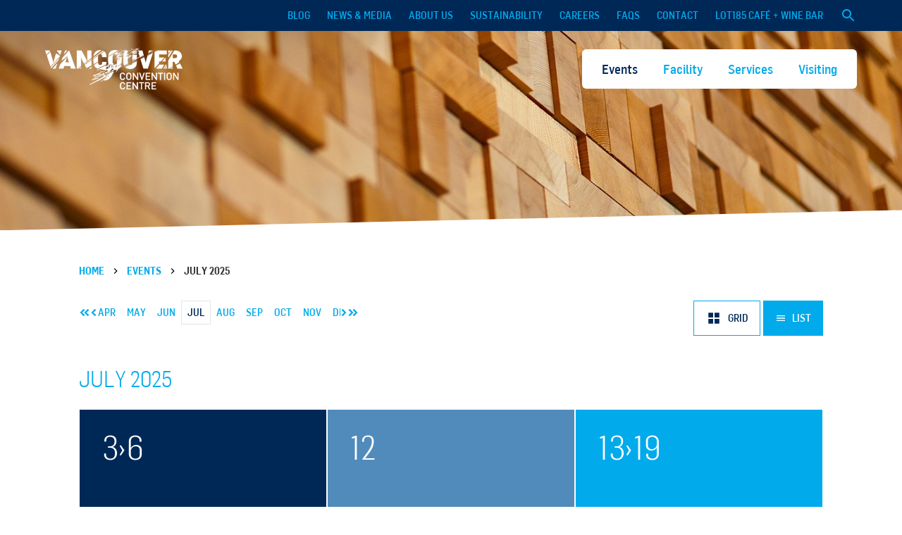

--- FILE ---
content_type: text/html; charset=UTF-8
request_url: https://www.vancouverconventioncentre.com/events/2025/07
body_size: 22436
content:
<!DOCTYPE html>
<html lang="en">
<head>
    <meta charset="utf-8">
    <meta http-equiv="X-UA-Compatible" content="IE=edge">
    <meta name="viewport" content="width=device-width, initial-scale=1">
    <title>Events</title>
    <meta name="description" content="The Vancouver Convention Centre in downtown Vancouver is a beautiful, inspiring event space with an unbeatable waterfront location. Book your next event here!">

    <!--Google Tag Manager-->
    <script>(function(w,d,s,l,i){w[l]=w[l]||[];w[l].push({'gtm.start':
        new Date().getTime(),event:'gtm.js'});var f=d.getElementsByTagName(s)[0],
        j=d.createElement(s),dl=l!='dataLayer'?'&l='+l:'';j.async=true;j.src=
        '//www.googletagmanager.com/gtm.js?id='+i+dl;f.parentNode.insertBefore(j,f);
})(window,document,'script','dataLayer','GTM-TGZ8N7');</script>
    <!-- End Google Tag Manager -->

    <link rel="stylesheet" href="/css/tailwind.css?id=0838e0b7d4a9fbd9b894b87d81fae665">
        <script src="/js/site.js?id=a7f9ef4d00a78f3cf8f2008895966590" defer></script>
    <link rel="stylesheet" href="https://cdnjs.cloudflare.com/ajax/libs/Glide.js/3.2.0/css/glide.core.css">

    
</head>

<body id="app" class="min-h-screen flex flex-col items-center bg-white ">
    <a class="text-secondary max-h-0 focus:max-h-12 active:max-h-12 duration-300" href="#maincontent">Skip to main content</a>
    <noscript><iframe src="//www.googletagmanager.com/ns.html?id=GTM-TGZ8N7"
        height="0" width="0" style="display:none;visibility:hidden"></iframe></noscript>
    <main-header v-slot="data" class="w-full">
    <header class="sticky z-50 top-0 w-full flex flex-col items-center max-md:!sticky max-md:!translate-y-0 transition-transform duration-[400ms] ease-in-out">
        
        
        <section class="bg-secondary uppercase font-medium hidden md:block w-full">
    <div class="container">
        <nav class="" aria-label="Sub navigation">
            <div class="w-full space-x-6 flex items-center tracking-normal justify-end py-2.5">
                
                    <a href="/blog" class="text-primary hover:text-white transition duration-200 text-center text-xs lg:text-[0.85rem] z-10" href="" aria-label="Blog">Blog</a>
                
                    <a href="/news" class="text-primary hover:text-white transition duration-200 text-center text-xs lg:text-[0.85rem] z-10" href="" aria-label="News & Media">News & Media</a>
                
                    <a href="/about-us" class="text-primary hover:text-white transition duration-200 text-center text-xs lg:text-[0.85rem] z-10" href="" aria-label="About Us">About Us</a>
                
                    <a href="/about-us/sustainability" class="text-primary hover:text-white transition duration-200 text-center text-xs lg:text-[0.85rem] z-10" href="" aria-label="Sustainability">Sustainability</a>
                
                    <a href="/careers" class="text-primary hover:text-white transition duration-200 text-center text-xs lg:text-[0.85rem] z-10" href="" aria-label="Careers">Careers</a>
                
                    <a href="/faq" class="text-primary hover:text-white transition duration-200 text-center text-xs lg:text-[0.85rem] z-10" href="" aria-label="FAQS">FAQS</a>
                
                    <a href="/contact" class="text-primary hover:text-white transition duration-200 text-center text-xs lg:text-[0.85rem] z-10" href="" aria-label="Contact">Contact</a>
                
                    <a href="/lot-185" class="text-primary hover:text-white transition duration-200 text-center text-xs lg:text-[0.85rem] z-10" href="" aria-label="LOT185 CAFÉ + WINE BAR">LOT185 CAFÉ + WINE BAR</a>
                
                <span v-on:click="data.toggleSearch" class="text-primary z-10 cursor-pointer"><svg class="fill-current  " xmlns="http://www.w3.org/2000/svg" height="24px" viewBox="0 0 24 24" width="24px" fill="#000000"><path d="M0 0h24v24H0V0z" fill="none"/><path d="M15.5 14h-.79l-.28-.27C15.41 12.59 16 11.11 16 9.5 16 5.91 13.09 3 9.5 3S3 5.91 3 9.5 5.91 16 9.5 16c1.61 0 3.09-.59 4.23-1.57l.27.28v.79l5 4.99L20.49 19l-4.99-5zm-6 0C7.01 14 5 11.99 5 9.5S7.01 5 9.5 5 14 7.01 14 9.5 11.99 14 9.5 14z"/></svg></span>
            </div>
        </nav>
     </div>
</section>

      
        <div class="header-bar">
    <div class="container">
        <div class="w-full flex justify-between items-center">
            <a aria-label="link home" href="/">
                <img class="w-[195px] logo" alt="VCC Logo" src="https://assets.vancouverconventioncentre.com/vcc-logo-original.webp">
                <img class="w-[195px] logo-secondary" alt="VCC Logo" src="https://assets.vancouverconventioncentre.com/vcc-logo-white.png">
            </a>

            <nav class="bg-white inline-flex text-primary font-medium text-lg space-x-5 px-5 rounded-md" aria-label="Main navigation">
                
                <span class="nav-dropdown flex place-content-center group relative duration-200  text-secondary ">
                        <a class="px-2 py-3.5" href="/events">Events</a>

                        
                    </span>
                
                <span class="nav-dropdown flex place-content-center group relative duration-200  hover:text-secondary">
                        <a class="px-2 py-3.5" href="/facility">Facility</a>

                        
                            <div class="hidden group-hover:flex nav-dropdown-item">
                                <ul class="nav-dropdown-item absolute top-[100%] z-50 left-1/2 -translate-x-1/2">
    <div class="flex flex-col p-6 rounded-md bg-white shadow-lg shadow-black/5 divide-y gap-y-2 mt-5">
        
        <a href="/facility/spaces" class="font-basic whitespace-nowrap duration-200 first:pt-0 pt-2 pr-2  text-secondary hover:text-primary">
            Rooms & Spaces
        </a>
        
        <a href="/facility/floor-plans-and-specs" class="font-basic whitespace-nowrap duration-200 first:pt-0 pt-2 pr-2  text-secondary hover:text-primary">
            Floor Plans & Specs
        </a>
        
        <a href="https://bit.ly/3j86nDB" class="font-basic whitespace-nowrap duration-200 first:pt-0 pt-2 pr-2  text-secondary hover:text-primary">
            3D Virtual Tour
        </a>
        
        <a href="/facility/location" class="font-basic whitespace-nowrap duration-200 first:pt-0 pt-2 pr-2  text-secondary hover:text-primary">
            Location
        </a>
        
    </div>
</ul>
                            </div>
                        
                    </span>
                
                <span class="nav-dropdown flex place-content-center group relative duration-200  hover:text-secondary">
                        <a class="px-2 py-3.5" href="/services">Services</a>

                        
                            <div class="hidden group-hover:flex nav-dropdown-item">
                                <ul class="nav-dropdown-item absolute top-[100%] z-50 left-1/2 -translate-x-1/2">
    <div class="flex flex-col p-6 rounded-md bg-white shadow-lg shadow-black/5 divide-y gap-y-2 mt-5">
        
        <a href="/services/more-than-conventions" class="font-basic whitespace-nowrap duration-200 first:pt-0 pt-2 pr-2  text-secondary hover:text-primary">
            More Than Conventions
        </a>
        
        <a href="/services/food-and-beverage" class="font-basic whitespace-nowrap duration-200 first:pt-0 pt-2 pr-2  text-secondary hover:text-primary">
            Food & Beverage
        </a>
        
        <a href="/services/event-services" class="font-basic whitespace-nowrap duration-200 first:pt-0 pt-2 pr-2  text-secondary hover:text-primary">
            Event Services
        </a>
        
        <a href="/services/exhibitor-services" class="font-basic whitespace-nowrap duration-200 first:pt-0 pt-2 pr-2  text-secondary hover:text-primary">
            Exhibitor Services
        </a>
        
    </div>
</ul>
                            </div>
                        
                    </span>
                
                <span class="nav-dropdown flex place-content-center group relative duration-200  hover:text-secondary">
                        <a class="px-2 py-3.5" href="/visiting">Visiting</a>

                        
                            <div class="hidden group-hover:flex nav-dropdown-item">
                                <ul class="nav-dropdown-item absolute top-[100%] z-50 left-1/2 -translate-x-1/2">
    <div class="flex flex-col p-6 rounded-md bg-white shadow-lg shadow-black/5 divide-y gap-y-2 mt-5">
        
        <a href="/lot-185" class="font-basic whitespace-nowrap duration-200 first:pt-0 pt-2 pr-2  text-secondary hover:text-primary">
            LOT185 CAFÉ + WINE BAR
        </a>
        
        <a href="/visiting/getting-here" class="font-basic whitespace-nowrap duration-200 first:pt-0 pt-2 pr-2  text-secondary hover:text-primary">
            Getting Here
        </a>
        
        <a href="/visiting/parking" class="font-basic whitespace-nowrap duration-200 first:pt-0 pt-2 pr-2  text-secondary hover:text-primary">
            Parking
        </a>
        
        <a href="/visiting/whats-here" class="font-basic whitespace-nowrap duration-200 first:pt-0 pt-2 pr-2  text-secondary hover:text-primary">
            Whats Here
        </a>
        
        <a href="/visiting/vancouver" class="font-basic whitespace-nowrap duration-200 first:pt-0 pt-2 pr-2  text-secondary hover:text-primary">
            Vancouver
        </a>
        
        <a href="/visiting/good-to-know" class="font-basic whitespace-nowrap duration-200 first:pt-0 pt-2 pr-2  text-secondary hover:text-primary">
            Good to Know
        </a>
        
    </div>
</ul>
                            </div>
                        
                    </span>
                
            </nav>
        </div>
    </div>
</div>
 
        <div class="sticky z-50 flex md:hidden justify-between items-center w-full pl-2 bg-white border-b border-gray-300">
    <a aria-label="link home" href="/">
        <img class="w-[170px] h-full" alt="VCC Logo" src="https://assets.vancouverconventioncentre.com/vcc-logo-original.webp">
    </a>
    <ul class="flex flex-row justify-end w-full">
        <li v-on:click="data.toggleSearch" class="flex h-[50px] w-[44px] hover:cursor-pointer hover:bg-secondary hover:text-white duration-200 justify-center items-center text-primary">
            <svg class="fill-current h-[28px] w-[28px]" xmlns="http://www.w3.org/2000/svg" height="24px" viewBox="0 0 24 24" width="24px" fill="#000000"><path d="M0 0h24v24H0V0z" fill="none"/><path d="M15.5 14h-.79l-.28-.27C15.41 12.59 16 11.11 16 9.5 16 5.91 13.09 3 9.5 3S3 5.91 3 9.5 5.91 16 9.5 16c1.61 0 3.09-.59 4.23-1.57l.27.28v.79l5 4.99L20.49 19l-4.99-5zm-6 0C7.01 14 5 11.99 5 9.5S7.01 5 9.5 5 14 7.01 14 9.5 11.99 14 9.5 14z"/></svg>
<Teleport to="body">
    <Transition name="fadein">
        <div v-if="data.showSearch" class="h-full w-full z-[100] flex place-content-center fixed top-0 left-0 bg-secondary/80">
            <div class="w-7/12 max-w-[680px] flex flex-col items-center pt-[120px]">
                <div class="flex flex-row justify-between items-center w-full mb-2">
                    <h3 class="font-book text-primary text-[1.6rem] uppercase">SEARCH SITE:</h3>
                    <button class="flex justify-center items-center text-white hover:text-primary duration-150 h-[30px] w-[30px] bg-primary hover:bg-white" v-on:click="data.closeSearch">
                        <svg class="fill-current h-[28px] w-[28px]" xmlns="http://www.w3.org/2000/svg" height="24px" viewBox="0 0 24 24" width="24px" fill="#000000"><path d="M0 0h24v24H0z" fill="none"/><path d="M19 6.41L17.59 5 12 10.59 6.41 5 5 6.41 10.59 12 5 17.59 6.41 19 12 13.41 17.59 19 19 17.59 13.41 12z"/></svg>
                    </button>
                </div>
                <search class="flex flex-col relative">
                </search>
            </div>
        </div>
    </Transition>
</Teleport>

        </li>
        <li class="flex h-[50px] w-[44px] place-content-center">
            <a href="facility/floor-plans-and-specs" class="flex justify-center items-center w-full text-primary hover:bg-secondary hover:text-white duration-200">
                <svg class="fill-current h-[28px] w-[28px]" xmlns="http://www.w3.org/2000/svg" height="24px" viewBox="0 0 24 24" width="24px" fill="#000000"><path d="M0 0h24v24H0z" fill="none"/><path d="M12 2C8.13 2 5 5.13 5 9c0 5.25 7 13 7 13s7-7.75 7-13c0-3.87-3.13-7-7-7zm0 9.5c-1.38 0-2.5-1.12-2.5-2.5s1.12-2.5 2.5-2.5 2.5 1.12 2.5 2.5-1.12 2.5-2.5 2.5z"/></svg>
            </a>
        </li>
        <li v-on:click="data.toggleEnquiries" class="flex h-[50px] w-[44px] justify-center items-center text-primary place-content-center cursor-pointer hover:bg-secondary hover:text-white duration-200">
            <svg class="fill-current h-[28px] w-[28px]" xmlns="http://www.w3.org/2000/svg" height="24px" viewBox="0 0 24 24" width="24px" fill="#000000"><path d="M0 0h24v24H0V0z" fill="none"/><path d="M19.23 15.26l-2.54-.29c-.61-.07-1.21.14-1.64.57l-1.84 1.84c-2.83-1.44-5.15-3.75-6.59-6.59l1.85-1.85c.43-.43.64-1.03.57-1.64l-.29-2.52c-.12-1.01-.97-1.77-1.99-1.77H5.03c-1.13 0-2.07.94-2 2.07.53 8.54 7.36 15.36 15.89 15.89 1.13.07 2.07-.87 2.07-2v-1.73c.01-1.01-.75-1.86-1.76-1.98z"/></svg>
        </li>
        <li v-on:click="data.toggleNav" class="flex justify-center items-center h-[50px] w-[44px] text-white bg-primary place-content-center hover:bg-secondary duration-200 cursor-pointer">
            <svg class="fill-current h-[28px] w-[28px]" xmlns="http://www.w3.org/2000/svg" height="24px" viewBox="0 0 24 24" width="24px" fill="#000000"><path d="M0 0h24v24H0z" fill="none"/><path d="M3 18h18v-2H3v2zm0-5h18v-2H3v2zm0-7v2h18V6H3z"/></svg>
        </li>
    </ul>
</div>

<Transition name="enquiry-slide">
    <div v-if="data.showEnquiries" class="absolute top-[100%] flex flex-row justify-between items-center w-full p-4 bg-secondary transition-[height] md:hidden">
        <div>
            <p class="text-white text-xs">General Enquiries:</p>
            <a class="text-primary hover:text-white duration-200 text-[1.2rem]" href="tel:1-604-689-8232">1-604-689-8232</a>
        </div>
        <a href="/contact" class="flex place-content-center items-center border p-2 border-primary text-white h-full px-4 hover:text-primary duration-300 font-light text-[.85rem]">MORE INFO</a>
    </div>
</Transition>


<Teleport to="body">
    <Transition name="nav-slide">
        <div v-if="data.showNav" class="fixed top-0 left-0 w-full h-screen z-[100] bg-secondary/90 md:hidden">
            <nav class="bg-white h-full w-9/12 float-right flex flex-row p-8">
                <div class="w-8/12">
                    <ul class="text-primary text-[1.2rem] font-book mb-8">
                        
                            <li class="hover:text-secondary uppercase duration-200 mb-2">
                                <a class="block h-6" href="/events" aria-label="Events">Events</a>
                            </li>                        
                        
                            <li class="hover:text-secondary uppercase duration-200 mb-2">
                                <a class="block h-6" href="/facility" aria-label="Facility">Facility</a>
                            </li>                        
                        
                            <li class="hover:text-secondary uppercase duration-200 mb-2">
                                <a class="block h-6" href="/services" aria-label="Services">Services</a>
                            </li>                        
                        
                            <li class="hover:text-secondary uppercase duration-200 mb-2">
                                <a class="block h-6" href="/visiting" aria-label="Visiting">Visiting</a>
                            </li>                        
                        
                    </ul>
                    <ul class="text-secondary text-[0.8rem] font-book uppercase">
                        
                            <li class="hover:text-primary duration-200">
                                <a class="block h-6 mt-2" href="/blog" aria-label="Blog">Blog</a>
                            </li>                        
                        
                            <li class="hover:text-primary duration-200">
                                <a class="block h-6 mt-2" href="/news" aria-label="News & Media">News & Media</a>
                            </li>                        
                        
                            <li class="hover:text-primary duration-200">
                                <a class="block h-6 mt-2" href="/about-us" aria-label="About Us">About Us</a>
                            </li>                        
                        
                            <li class="hover:text-primary duration-200">
                                <a class="block h-6 mt-2" href="/about-us/sustainability" aria-label="Sustainability">Sustainability</a>
                            </li>                        
                        
                            <li class="hover:text-primary duration-200">
                                <a class="block h-6 mt-2" href="/careers" aria-label="Careers">Careers</a>
                            </li>                        
                        
                            <li class="hover:text-primary duration-200">
                                <a class="block h-6 mt-2" href="/faq" aria-label="FAQS">FAQS</a>
                            </li>                        
                        
                            <li class="hover:text-primary duration-200">
                                <a class="block h-6 mt-2" href="/contact" aria-label="Contact">Contact</a>
                            </li>                        
                        
                            <li class="hover:text-primary duration-200">
                                <a class="block h-6 mt-2" href="/lot-185" aria-label="LOT185 CAFÉ + WINE BAR">LOT185 CAFÉ + WINE BAR</a>
                            </li>                        
                        
                    </ul>
                </div>
                <button v-on:click="data.toggleNav" class="w-4/12 flex justify-end ">
                    <span class="text-secondary duration-300 hover:text-primary">
                    <svg class="fill-current h-[36px] w-[36px]" xmlns="http://www.w3.org/2000/svg" height="24px" viewBox="0 0 24 24" width="24px" fill="#000000"><path d="M0 0h24v24H0z" fill="none"/><path d="M19 6.41L17.59 5 12 10.59 6.41 5 5 6.41 10.59 12 5 17.59 6.41 19 12 13.41 17.59 19 19 17.59 13.41 12z"/></svg>
                    </span>
                </button>
            </nav>
        </div>
    </Transition>
</Teleport>
    </header>
</main-header> <div class="hidden lg:flex bg-cover bg-center banner w-full overflow-hidden relative !h-[18rem]" role="complementary" style="background-image: url('https://assets.vancouverconventioncentre.com/Events_woodwall.jpeg')"></div>
<div class="bg-white w-full xl:w-7/12 xl:min-w-[1280px] px-4 lg:px-20 z-10">
    <div class="w-full flex flex-row flex-wrap transform py-8 pt-12 md:pb-32 md:px-8 px-4">
        <nav class="w-full flex flex-wrap items-center text-xs md:text-sm space-x-2 mb-8" aria-label="breadcrumbs">
            <a class="uppercase duration-300 hover:text-secondary text-primary font-semibold" href="/">Home</a>
            <span><svg class="fill-current h-4 w-4" xmlns="http://www.w3.org/2000/svg" height="24px" viewBox="0 0 24 24" width="24px" fill="#000000"><path d="M0 0h24v24H0V0z" fill="none"/><path d="M10 6L8.59 7.41 13.17 12l-4.58 4.59L10 18l6-6-6-6z"/></svg></span>
            <a class="uppercase duration-300 hover:text-secondary text-primary font-semibold" href="/events">Events</a>
            <span><svg class="fill-current h-4 w-4" xmlns="http://www.w3.org/2000/svg" height="24px" viewBox="0 0 24 24" width="24px" fill="#000000"><path d="M0 0h24v24H0V0z" fill="none"/><path d="M10 6L8.59 7.41 13.17 12l-4.58 4.59L10 18l6-6-6-6z"/></svg></span>
            <span class="uppercase duration-30 text-copy font-semibold">July 2025</span>
        </nav>
        <events v-slot="data" :month="07" :events='[{&quot;api_url&quot;:null,&quot;assets_field&quot;:null,&quot;blueprint&quot;:{&quot;title&quot;:&quot;Events&quot;,&quot;handle&quot;:&quot;events&quot;},&quot;builder&quot;:[{&quot;type&quot;:&quot;text&quot;,&quot;text&quot;:&quot;&lt;p&gt;Vancouver will welcome members from around the world for the 2025 International Convention. This will mark the 90th anniversary of the beginning of our Fellowship&#039;s founding. The International Convention will take place from July 3 - 6, 2025, at the Vancouver Convention Centre and BC Place Stadium.&lt;\/p&gt;&quot;}],&quot;buttons&quot;:[],&quot;collection&quot;:{&quot;title&quot;:&quot;Events&quot;,&quot;handle&quot;:&quot;events&quot;},&quot;date&quot;:null,&quot;edit_url&quot;:&quot;https:\/\/www.vancouverconventioncentre.com\/cp\/collections\/events\/entries\/3b1da989-a7ef-4f1d-8597-dafedfad9760&quot;,&quot;end_date&quot;:&quot;2025-07-06T00:00:00.000000Z&quot;,&quot;event_logo&quot;:null,&quot;event_website&quot;:{&quot;url&quot;:&quot;https:\/\/www.aa.org\/international-convention&quot;},&quot;events_grid_image&quot;:null,&quot;frames&quot;:[],&quot;height_override&quot;:null,&quot;hero_frames&quot;:[],&quot;hours&quot;:[],&quot;id&quot;:&quot;3b1da989-a7ef-4f1d-8597-dafedfad9760&quot;,&quot;image_position&quot;:{&quot;value&quot;:null,&quot;label&quot;:null,&quot;key&quot;:null},&quot;image_toggle&quot;:false,&quot;is_entry&quot;:true,&quot;last_modified&quot;:&quot;2025-06-26T18:08:49.000000Z&quot;,&quot;locale&quot;:&quot;default&quot;,&quot;location&quot;:[&quot;3b96c79f-c48e-4384-9f14-80bd303067f8&quot;],&quot;meta_description&quot;:null,&quot;meta_title&quot;:null,&quot;mount&quot;:null,&quot;order&quot;:null,&quot;origin_id&quot;:null,&quot;permalink&quot;:&quot;https:\/\/www.vancouverconventioncentre.com\/events\/2025-aa-international-convention&quot;,&quot;private&quot;:false,&quot;published&quot;:true,&quot;short_title&quot;:null,&quot;slug&quot;:&quot;2025-aa-international-convention&quot;,&quot;start_date&quot;:&quot;2025-07-03T00:00:00.000000Z&quot;,&quot;status&quot;:&quot;published&quot;,&quot;title&quot;:&quot;2025 International Convention&quot;,&quot;trade_only&quot;:false,&quot;updated_at&quot;:&quot;2025-06-26T18:08:49.000000Z&quot;,&quot;updated_by&quot;:{&quot;api_url&quot;:null,&quot;avatar&quot;:null,&quot;edit_url&quot;:&quot;https:\/\/www.vancouverconventioncentre.com\/cp\/users\/d9fb0ee1-186a-4c9c-903e-7d06b89aba9a\/edit&quot;,&quot;email&quot;:&quot;kweiss@vancouverconventioncentre.com&quot;,&quot;groups&quot;:[],&quot;id&quot;:&quot;d9fb0ee1-186a-4c9c-903e-7d06b89aba9a&quot;,&quot;initials&quot;:&quot;KW&quot;,&quot;is_admin&quot;:true,&quot;is_publisher&quot;:false,&quot;is_user&quot;:true,&quot;is_writer&quot;:false,&quot;last_login&quot;:&quot;2026-01-22T22:54:05.000000Z&quot;,&quot;name&quot;:&quot;Keith Weiss&quot;,&quot;preferred_locale&quot;:&quot;en&quot;,&quot;roles&quot;:[&quot;admin&quot;],&quot;title&quot;:&quot;kweiss@vancouverconventioncentre.com&quot;},&quot;uri&quot;:&quot;\/events\/2025-aa-international-convention&quot;,&quot;url&quot;:&quot;\/events\/2025-aa-international-convention&quot;},{&quot;api_url&quot;:null,&quot;assets_field&quot;:null,&quot;blueprint&quot;:{&quot;title&quot;:&quot;Events&quot;,&quot;handle&quot;:&quot;events&quot;},&quot;builder&quot;:[{&quot;type&quot;:&quot;text&quot;,&quot;text&quot;:&quot;&lt;p&gt;Clear your calendar, it\u2019s going down in Downtown Vancouver this Saturday!\u00a0&lt;br&gt;&lt;br&gt;We are thrilled to invite you to our Arc\u2019teryx Robson St pre-opening party at Jack Poole Plaza from 12:00 PM - 5:00 PM on July 12th!\u00a0&lt;br&gt;&lt;br&gt; Climb, make a customized chalk bag charm, play games for awesome prizes, learn from recovery experts and celebrate with the community!&lt;\/p&gt;&lt;p&gt; This event is totally free and everyone is welcome! No RSVP needed, come right on down and join in on the good times!&lt;\/p&gt;&quot;}],&quot;buttons&quot;:[],&quot;collection&quot;:{&quot;title&quot;:&quot;Events&quot;,&quot;handle&quot;:&quot;events&quot;},&quot;date&quot;:null,&quot;edit_url&quot;:&quot;https:\/\/www.vancouverconventioncentre.com\/cp\/collections\/events\/entries\/2b3a80b4-203d-4803-9953-65045bf8fb0f&quot;,&quot;end_date&quot;:&quot;2025-07-12T00:00:00.000000Z&quot;,&quot;event_logo&quot;:null,&quot;event_website&quot;:{&quot;url&quot;:null},&quot;events_grid_image&quot;:null,&quot;frames&quot;:[],&quot;height_override&quot;:null,&quot;hero_frames&quot;:[],&quot;hours&quot;:[{&quot;day&quot;:&quot;Saturday, July 12&quot;,&quot;start_time&quot;:&quot;12pm&quot;,&quot;end_time&quot;:&quot;5pm&quot;,&quot;id&quot;:&quot;mcy1obc4&quot;,&quot;type&quot;:&quot;hours&quot;}],&quot;id&quot;:&quot;2b3a80b4-203d-4803-9953-65045bf8fb0f&quot;,&quot;image_position&quot;:{&quot;value&quot;:null,&quot;label&quot;:null,&quot;key&quot;:null},&quot;image_toggle&quot;:false,&quot;is_entry&quot;:true,&quot;last_modified&quot;:&quot;2025-07-10T23:58:02.000000Z&quot;,&quot;locale&quot;:&quot;default&quot;,&quot;location&quot;:[&quot;996e5fea-7167-48b7-8337-f6329b1a6790&quot;],&quot;meta_description&quot;:null,&quot;meta_title&quot;:null,&quot;mount&quot;:null,&quot;order&quot;:null,&quot;origin_id&quot;:null,&quot;permalink&quot;:&quot;https:\/\/www.vancouverconventioncentre.com\/events\/arcteryx-robson-st-pre-opening-party&quot;,&quot;private&quot;:false,&quot;published&quot;:true,&quot;short_title&quot;:null,&quot;slug&quot;:&quot;arcteryx-robson-st-pre-opening-party&quot;,&quot;start_date&quot;:&quot;2025-07-12T00:00:00.000000Z&quot;,&quot;status&quot;:&quot;published&quot;,&quot;title&quot;:&quot;Arc\u2019teryx Robson St Pre-opening Party&quot;,&quot;trade_only&quot;:false,&quot;updated_at&quot;:&quot;2025-07-10T23:58:02.000000Z&quot;,&quot;updated_by&quot;:{&quot;api_url&quot;:null,&quot;avatar&quot;:null,&quot;edit_url&quot;:&quot;https:\/\/www.vancouverconventioncentre.com\/cp\/users\/eac1047b-c02c-4839-b811-8f394c52537a\/edit&quot;,&quot;email&quot;:&quot;knguyen@vancouverconventioncentre.com&quot;,&quot;groups&quot;:[],&quot;id&quot;:&quot;eac1047b-c02c-4839-b811-8f394c52537a&quot;,&quot;initials&quot;:&quot;KN&quot;,&quot;is_admin&quot;:false,&quot;is_publisher&quot;:false,&quot;is_user&quot;:true,&quot;is_writer&quot;:true,&quot;last_login&quot;:&quot;2026-01-06T21:51:23.000000Z&quot;,&quot;name&quot;:&quot;Kim Nguyen&quot;,&quot;preferred_locale&quot;:&quot;en&quot;,&quot;roles&quot;:[&quot;writer&quot;],&quot;title&quot;:&quot;knguyen@vancouverconventioncentre.com&quot;},&quot;uri&quot;:&quot;\/events\/arcteryx-robson-st-pre-opening-party&quot;,&quot;url&quot;:&quot;\/events\/arcteryx-robson-st-pre-opening-party&quot;},{&quot;api_url&quot;:null,&quot;assets_field&quot;:null,&quot;blueprint&quot;:{&quot;title&quot;:&quot;Events&quot;,&quot;handle&quot;:&quot;events&quot;},&quot;builder&quot;:[{&quot;type&quot;:&quot;text&quot;,&quot;text&quot;:&quot;&lt;p&gt;The International Conference on Machine Learning (ICML)\u00a0is the premier gathering of professionals dedicated to the advancement of the branch of artificial intelligence known as machine learning.&lt;\/p&gt;&lt;p&gt;ICML is globally renowned for presenting and publishing\u00a0cutting-edge research on all aspects of machine learning used in closely related areas like artificial intelligence, statistics and data science, as well as important application areas such as machine vision, computational biology, speech recognition, and robotics.&lt;\/p&gt;&lt;p&gt;ICML is\u00a0one of the fastest growing artificial intelligence conferences in the world. Participants at ICML span a wide range of backgrounds,\u00a0from\u00a0academic and industrial researchers, to entrepreneurs and engineers, to graduate students and postdocs.&lt;\/p&gt;&quot;}],&quot;buttons&quot;:[],&quot;collection&quot;:{&quot;title&quot;:&quot;Events&quot;,&quot;handle&quot;:&quot;events&quot;},&quot;date&quot;:null,&quot;edit_url&quot;:&quot;https:\/\/www.vancouverconventioncentre.com\/cp\/collections\/events\/entries\/1118669b-2e00-41f8-a10e-5cbc30c68eef&quot;,&quot;end_date&quot;:&quot;2025-07-19T00:00:00.000000Z&quot;,&quot;event_logo&quot;:null,&quot;event_website&quot;:{&quot;url&quot;:&quot;https:\/\/icml.cc\/&quot;},&quot;events_grid_image&quot;:null,&quot;frames&quot;:[],&quot;height_override&quot;:null,&quot;hero_frames&quot;:[],&quot;hours&quot;:[],&quot;id&quot;:&quot;1118669b-2e00-41f8-a10e-5cbc30c68eef&quot;,&quot;image_position&quot;:{&quot;value&quot;:null,&quot;label&quot;:null,&quot;key&quot;:null},&quot;image_toggle&quot;:false,&quot;is_entry&quot;:true,&quot;last_modified&quot;:&quot;2025-04-28T23:53:59.000000Z&quot;,&quot;locale&quot;:&quot;default&quot;,&quot;location&quot;:[&quot;3b96c79f-c48e-4384-9f14-80bd303067f8&quot;],&quot;meta_description&quot;:null,&quot;meta_title&quot;:null,&quot;mount&quot;:null,&quot;order&quot;:null,&quot;origin_id&quot;:null,&quot;permalink&quot;:&quot;https:\/\/www.vancouverconventioncentre.com\/events\/international-conference-on-machine-learning-icml-2025&quot;,&quot;private&quot;:false,&quot;published&quot;:true,&quot;short_title&quot;:null,&quot;slug&quot;:&quot;international-conference-on-machine-learning-icml-2025&quot;,&quot;start_date&quot;:&quot;2025-07-13T00:00:00.000000Z&quot;,&quot;status&quot;:&quot;published&quot;,&quot;title&quot;:&quot;International Conference on Machine Learning (ICML) 2025&quot;,&quot;trade_only&quot;:false,&quot;updated_at&quot;:&quot;2025-04-28T23:53:59.000000Z&quot;,&quot;updated_by&quot;:{&quot;api_url&quot;:null,&quot;avatar&quot;:null,&quot;edit_url&quot;:&quot;https:\/\/www.vancouverconventioncentre.com\/cp\/users\/eac1047b-c02c-4839-b811-8f394c52537a\/edit&quot;,&quot;email&quot;:&quot;knguyen@vancouverconventioncentre.com&quot;,&quot;groups&quot;:[],&quot;id&quot;:&quot;eac1047b-c02c-4839-b811-8f394c52537a&quot;,&quot;initials&quot;:&quot;KN&quot;,&quot;is_admin&quot;:false,&quot;is_publisher&quot;:false,&quot;is_user&quot;:true,&quot;is_writer&quot;:true,&quot;last_login&quot;:&quot;2026-01-06T21:51:23.000000Z&quot;,&quot;name&quot;:&quot;Kim Nguyen&quot;,&quot;preferred_locale&quot;:&quot;en&quot;,&quot;roles&quot;:[&quot;writer&quot;],&quot;title&quot;:&quot;knguyen@vancouverconventioncentre.com&quot;},&quot;uri&quot;:&quot;\/events\/international-conference-on-machine-learning-icml-2025&quot;,&quot;url&quot;:&quot;\/events\/international-conference-on-machine-learning-icml-2025&quot;},{&quot;api_url&quot;:null,&quot;assets_field&quot;:null,&quot;blueprint&quot;:{&quot;title&quot;:&quot;Events&quot;,&quot;handle&quot;:&quot;events&quot;},&quot;builder&quot;:[{&quot;type&quot;:&quot;text&quot;,&quot;text&quot;:&quot;&lt;p&gt;Enjoy this FREE, family-friendly, outdoor concert against the breathtaking backdrop of Vancouver\u2019s waterfront and North Shore Mountains. Bring your lawn chairs and blankets, gather your loved ones, and immerse yourself in an evening of splendid symphony by the Vancouver Metropolitan Orchestra. It\u2019s an experience you won\u2019t want to miss! Seating is first come first served.&lt;\/p&gt;&quot;}],&quot;buttons&quot;:[],&quot;collection&quot;:{&quot;title&quot;:&quot;Events&quot;,&quot;handle&quot;:&quot;events&quot;},&quot;date&quot;:null,&quot;edit_url&quot;:&quot;https:\/\/www.vancouverconventioncentre.com\/cp\/collections\/events\/entries\/aa0a9ed4-91aa-4619-91c8-0cd21664be36&quot;,&quot;end_date&quot;:&quot;2025-07-24T00:00:00.000000Z&quot;,&quot;event_logo&quot;:null,&quot;event_website&quot;:{&quot;url&quot;:&quot;https:\/\/www.facebook.com\/events\/1014085144140676\/?rdid=LJ2JLTVF1GxdTI9b&amp;share_url=https%3A%2F%2Fwww.facebook.com%2Fshare%2F1C5Srbui23%2F&quot;},&quot;events_grid_image&quot;:null,&quot;frames&quot;:[],&quot;height_override&quot;:null,&quot;hero_frames&quot;:[{&quot;asset&quot;:{&quot;id&quot;:&quot;assets::dsc06109b.jpg&quot;,&quot;title&quot;:&quot;dsc06109b.jpg&quot;,&quot;path&quot;:&quot;dsc06109b.jpg&quot;,&quot;filename&quot;:&quot;dsc06109b&quot;,&quot;basename&quot;:&quot;dsc06109b.jpg&quot;,&quot;extension&quot;:&quot;jpg&quot;,&quot;is_asset&quot;:true,&quot;is_audio&quot;:false,&quot;is_previewable&quot;:false,&quot;is_image&quot;:true,&quot;is_svg&quot;:false,&quot;is_video&quot;:false,&quot;blueprint&quot;:{&quot;title&quot;:&quot;Asset&quot;,&quot;handle&quot;:&quot;assets&quot;},&quot;edit_url&quot;:&quot;https:\/\/www.vancouverconventioncentre.com\/cp\/assets\/browse\/assets\/dsc06109b.jpg\/edit&quot;,&quot;container&quot;:{&quot;id&quot;:&quot;assets&quot;,&quot;title&quot;:&quot;Assets&quot;,&quot;handle&quot;:&quot;assets&quot;,&quot;disk&quot;:&quot;assets&quot;,&quot;blueprint&quot;:{&quot;title&quot;:&quot;Asset&quot;,&quot;handle&quot;:&quot;assets&quot;},&quot;search_index&quot;:null,&quot;api_url&quot;:null},&quot;folder&quot;:&quot;\/&quot;,&quot;url&quot;:&quot;https:\/\/assets.vancouverconventioncentre.com\/dsc06109b.jpg&quot;,&quot;permalink&quot;:&quot;https:\/\/assets.vancouverconventioncentre.com\/dsc06109b.jpg&quot;,&quot;api_url&quot;:null,&quot;size&quot;:&quot;567.09 KB&quot;,&quot;size_bytes&quot;:580698,&quot;size_kilobytes&quot;:567.09,&quot;size_megabytes&quot;:0.55,&quot;size_gigabytes&quot;:0,&quot;size_b&quot;:580698,&quot;size_kb&quot;:567.09,&quot;size_mb&quot;:0.55,&quot;size_gb&quot;:0,&quot;last_modified&quot;:&quot;2025-07-08T20:52:29.000000Z&quot;,&quot;last_modified_timestamp&quot;:1752007949,&quot;last_modified_instance&quot;:&quot;2025-07-08T20:52:29.000000Z&quot;,&quot;focus&quot;:&quot;50-50-1&quot;,&quot;has_focus&quot;:false,&quot;focus_css&quot;:&quot;50% 50%&quot;,&quot;height&quot;:1955,&quot;width&quot;:3129,&quot;orientation&quot;:&quot;landscape&quot;,&quot;ratio&quot;:1.6005115089514066,&quot;mime_type&quot;:&quot;image\/jpeg&quot;,&quot;duration&quot;:null,&quot;duration_seconds&quot;:null,&quot;duration_minutes&quot;:null,&quot;duration_sec&quot;:null,&quot;duration_min&quot;:null,&quot;playtime&quot;:&quot;30:42&quot;,&quot;alt&quot;:null},&quot;id&quot;:&quot;mcmjgqu3&quot;,&quot;type&quot;:&quot;frame&quot;}],&quot;hours&quot;:[{&quot;day&quot;:&quot;Thursday, July 24&quot;,&quot;start_time&quot;:&quot;7pm&quot;,&quot;end_time&quot;:&quot;9:30pm&quot;,&quot;id&quot;:&quot;mcmjhqmz&quot;,&quot;type&quot;:&quot;hours&quot;}],&quot;id&quot;:&quot;aa0a9ed4-91aa-4619-91c8-0cd21664be36&quot;,&quot;image_position&quot;:{&quot;value&quot;:null,&quot;label&quot;:null,&quot;key&quot;:null},&quot;image_toggle&quot;:false,&quot;is_entry&quot;:true,&quot;last_modified&quot;:&quot;2025-07-08T20:52:31.000000Z&quot;,&quot;locale&quot;:&quot;default&quot;,&quot;location&quot;:[&quot;996e5fea-7167-48b7-8337-f6329b1a6790&quot;],&quot;meta_description&quot;:null,&quot;meta_title&quot;:null,&quot;mount&quot;:null,&quot;order&quot;:null,&quot;origin_id&quot;:null,&quot;permalink&quot;:&quot;https:\/\/www.vancouverconventioncentre.com\/events\/9th-annual-live-vmo-symphony-performance&quot;,&quot;private&quot;:false,&quot;published&quot;:true,&quot;short_title&quot;:null,&quot;slug&quot;:&quot;9th-annual-live-vmo-symphony-performance&quot;,&quot;start_date&quot;:&quot;2025-07-24T00:00:00.000000Z&quot;,&quot;status&quot;:&quot;published&quot;,&quot;title&quot;:&quot;9th Annual Live VMO Symphony Performance&quot;,&quot;trade_only&quot;:false,&quot;updated_at&quot;:&quot;2025-07-08T20:52:31.000000Z&quot;,&quot;updated_by&quot;:{&quot;api_url&quot;:null,&quot;avatar&quot;:null,&quot;edit_url&quot;:&quot;https:\/\/www.vancouverconventioncentre.com\/cp\/users\/eac1047b-c02c-4839-b811-8f394c52537a\/edit&quot;,&quot;email&quot;:&quot;knguyen@vancouverconventioncentre.com&quot;,&quot;groups&quot;:[],&quot;id&quot;:&quot;eac1047b-c02c-4839-b811-8f394c52537a&quot;,&quot;initials&quot;:&quot;KN&quot;,&quot;is_admin&quot;:false,&quot;is_publisher&quot;:false,&quot;is_user&quot;:true,&quot;is_writer&quot;:true,&quot;last_login&quot;:&quot;2026-01-06T21:51:23.000000Z&quot;,&quot;name&quot;:&quot;Kim Nguyen&quot;,&quot;preferred_locale&quot;:&quot;en&quot;,&quot;roles&quot;:[&quot;writer&quot;],&quot;title&quot;:&quot;knguyen@vancouverconventioncentre.com&quot;},&quot;uri&quot;:&quot;\/events\/9th-annual-live-vmo-symphony-performance&quot;,&quot;url&quot;:&quot;\/events\/9th-annual-live-vmo-symphony-performance&quot;},{&quot;api_url&quot;:null,&quot;assets_field&quot;:null,&quot;blueprint&quot;:{&quot;title&quot;:&quot;Events&quot;,&quot;handle&quot;:&quot;events&quot;},&quot;builder&quot;:[{&quot;type&quot;:&quot;text&quot;,&quot;text&quot;:&quot;&lt;p&gt;Dr. Zahi Hawass, the world\u2019s most famous archaeologist\u00a0and former Minister of State for Antiquities in Egypt, is coming to Vancoucer to unveil spectacular ancient mysteries that have been buried beneath the sands of Egypt for millennia.&lt;\/p&gt;&lt;p&gt;Join the real-life Indiana Jones for an unforgettable evening of exploration and discovery as he reveals groundbreaking finds and delivers the most thrilling announcements of his legendary career. This royal evening promises to be the most extraordinary event of the year!&lt;\/p&gt;&lt;p&gt;The lecture will be followed by a Q&amp;A session and a book signing.&lt;\/p&gt;&quot;}],&quot;buttons&quot;:[],&quot;collection&quot;:{&quot;title&quot;:&quot;Events&quot;,&quot;handle&quot;:&quot;events&quot;},&quot;date&quot;:null,&quot;edit_url&quot;:&quot;https:\/\/www.vancouverconventioncentre.com\/cp\/collections\/events\/entries\/703a9fb6-68b4-42f0-8056-613eb8124329&quot;,&quot;end_date&quot;:&quot;2025-07-26T00:00:00.000000Z&quot;,&quot;event_logo&quot;:null,&quot;event_website&quot;:{&quot;url&quot;:&quot;https:\/\/zahilectures.com\/&quot;},&quot;events_grid_image&quot;:null,&quot;frames&quot;:[],&quot;height_override&quot;:null,&quot;hero_frames&quot;:[{&quot;asset&quot;:{&quot;id&quot;:&quot;assets::zh3.png&quot;,&quot;title&quot;:&quot;zh3.png&quot;,&quot;path&quot;:&quot;zh3.png&quot;,&quot;filename&quot;:&quot;zh3&quot;,&quot;basename&quot;:&quot;zh3.png&quot;,&quot;extension&quot;:&quot;png&quot;,&quot;is_asset&quot;:true,&quot;is_audio&quot;:false,&quot;is_previewable&quot;:false,&quot;is_image&quot;:true,&quot;is_svg&quot;:false,&quot;is_video&quot;:false,&quot;blueprint&quot;:{&quot;title&quot;:&quot;Asset&quot;,&quot;handle&quot;:&quot;assets&quot;},&quot;edit_url&quot;:&quot;https:\/\/www.vancouverconventioncentre.com\/cp\/assets\/browse\/assets\/zh3.png\/edit&quot;,&quot;container&quot;:{&quot;id&quot;:&quot;assets&quot;,&quot;title&quot;:&quot;Assets&quot;,&quot;handle&quot;:&quot;assets&quot;,&quot;disk&quot;:&quot;assets&quot;,&quot;blueprint&quot;:{&quot;title&quot;:&quot;Asset&quot;,&quot;handle&quot;:&quot;assets&quot;},&quot;search_index&quot;:null,&quot;api_url&quot;:null},&quot;folder&quot;:&quot;\/&quot;,&quot;url&quot;:&quot;https:\/\/assets.vancouverconventioncentre.com\/zh3.png&quot;,&quot;permalink&quot;:&quot;https:\/\/assets.vancouverconventioncentre.com\/zh3.png&quot;,&quot;api_url&quot;:null,&quot;size&quot;:&quot;514.58 KB&quot;,&quot;size_bytes&quot;:526933,&quot;size_kilobytes&quot;:514.58,&quot;size_megabytes&quot;:0.5,&quot;size_gigabytes&quot;:0,&quot;size_b&quot;:526933,&quot;size_kb&quot;:514.58,&quot;size_mb&quot;:0.5,&quot;size_gb&quot;:0,&quot;last_modified&quot;:&quot;2025-06-17T17:54:07.000000Z&quot;,&quot;last_modified_timestamp&quot;:1750182847,&quot;last_modified_instance&quot;:&quot;2025-06-17T17:54:07.000000Z&quot;,&quot;focus&quot;:&quot;50-50-1&quot;,&quot;has_focus&quot;:false,&quot;focus_css&quot;:&quot;50% 50%&quot;,&quot;height&quot;:524,&quot;width&quot;:900,&quot;orientation&quot;:&quot;landscape&quot;,&quot;ratio&quot;:1.717557251908397,&quot;mime_type&quot;:&quot;image\/png&quot;,&quot;duration&quot;:null,&quot;duration_seconds&quot;:null,&quot;duration_minutes&quot;:null,&quot;duration_sec&quot;:null,&quot;duration_min&quot;:null,&quot;playtime&quot;:&quot;30:42&quot;,&quot;alt&quot;:null},&quot;id&quot;:&quot;mbze8jbi&quot;,&quot;type&quot;:&quot;frame&quot;}],&quot;hours&quot;:[{&quot;day&quot;:&quot;Saturday, July 26&quot;,&quot;start_time&quot;:&quot;6 PM&quot;,&quot;end_time&quot;:&quot;8:30 PM&quot;,&quot;id&quot;:&quot;mbze7jhb&quot;,&quot;type&quot;:&quot;hours&quot;}],&quot;id&quot;:&quot;703a9fb6-68b4-42f0-8056-613eb8124329&quot;,&quot;image_position&quot;:{&quot;value&quot;:null,&quot;label&quot;:null,&quot;key&quot;:null},&quot;image_toggle&quot;:false,&quot;is_entry&quot;:true,&quot;last_modified&quot;:&quot;2025-07-24T18:58:54.000000Z&quot;,&quot;locale&quot;:&quot;default&quot;,&quot;location&quot;:[&quot;3b96c79f-c48e-4384-9f14-80bd303067f8&quot;],&quot;meta_description&quot;:null,&quot;meta_title&quot;:null,&quot;mount&quot;:null,&quot;order&quot;:null,&quot;origin_id&quot;:null,&quot;permalink&quot;:&quot;https:\/\/www.vancouverconventioncentre.com\/events\/a-royal-evening-with-dr-zahi-hawass&quot;,&quot;private&quot;:false,&quot;published&quot;:true,&quot;short_title&quot;:null,&quot;slug&quot;:&quot;a-royal-evening-with-dr-zahi-hawass&quot;,&quot;start_date&quot;:&quot;2025-07-26T00:00:00.000000Z&quot;,&quot;status&quot;:&quot;published&quot;,&quot;title&quot;:&quot;A Royal Evening with Dr. Zahi Hawass&quot;,&quot;trade_only&quot;:false,&quot;updated_at&quot;:&quot;2025-07-24T18:58:54.000000Z&quot;,&quot;updated_by&quot;:{&quot;api_url&quot;:null,&quot;avatar&quot;:null,&quot;edit_url&quot;:&quot;https:\/\/www.vancouverconventioncentre.com\/cp\/users\/2d040dd8-86ea-4d3c-b4b6-5cb6dfeba37d\/edit&quot;,&quot;email&quot;:&quot;sevans@vancouverconventioncentre.com&quot;,&quot;groups&quot;:[],&quot;id&quot;:&quot;2d040dd8-86ea-4d3c-b4b6-5cb6dfeba37d&quot;,&quot;initials&quot;:&quot;SE&quot;,&quot;is_admin&quot;:true,&quot;is_publisher&quot;:false,&quot;is_user&quot;:true,&quot;is_writer&quot;:false,&quot;last_login&quot;:&quot;2026-01-15T19:50:53.000000Z&quot;,&quot;name&quot;:&quot;Samantha Evans&quot;,&quot;preferred_locale&quot;:&quot;en&quot;,&quot;roles&quot;:[&quot;admin&quot;],&quot;title&quot;:&quot;sevans@vancouverconventioncentre.com&quot;},&quot;uri&quot;:&quot;\/events\/a-royal-evening-with-dr-zahi-hawass&quot;,&quot;url&quot;:&quot;\/events\/a-royal-evening-with-dr-zahi-hawass&quot;}]'>
            <main id="maincontent" class="w-full flex flex-col">
                <div class="nav-tools mb-10">
    <div class="mb-10">
        <div class="md:flex items-start justify-between">
            <div class="hidden md:block">
                <div class="events-nav" data-current-year="2025" data-current-month="07">
                    <a class="scroll-nav prev prev-year" data-scroll-type="year" data-direction="prev" href="#" title="Previous Year">
                        <span></span>
                        <span></span>
                    </a>
                    <a class="scroll-nav prev prev-page" data-direction="prev" href="#" title="Previous"><span></span></a>
                    <nav>
                        <ul>
                            
                                <li class="year"><span>2024</span></li>

                                
                                    <li class="month" data-year="2024" data-month="01">
                                        <a href="/events/2024/01">Jan</a>
                                    </li>
                                
                                    <li class="month" data-year="2024" data-month="02">
                                        <a href="/events/2024/02">Feb</a>
                                    </li>
                                
                                    <li class="month" data-year="2024" data-month="03">
                                        <a href="/events/2024/03">Mar</a>
                                    </li>
                                
                                    <li class="month" data-year="2024" data-month="04">
                                        <a href="/events/2024/04">Apr</a>
                                    </li>
                                
                                    <li class="month" data-year="2024" data-month="05">
                                        <a href="/events/2024/05">May</a>
                                    </li>
                                
                                    <li class="month" data-year="2024" data-month="06">
                                        <a href="/events/2024/06">Jun</a>
                                    </li>
                                
                                    <li class="month" data-year="2024" data-month="07">
                                        <a href="/events/2024/07">Jul</a>
                                    </li>
                                
                                    <li class="month" data-year="2024" data-month="08">
                                        <a href="/events/2024/08">Aug</a>
                                    </li>
                                
                                    <li class="month" data-year="2024" data-month="09">
                                        <a href="/events/2024/09">Sep</a>
                                    </li>
                                
                                    <li class="month" data-year="2024" data-month="10">
                                        <a href="/events/2024/10">Oct</a>
                                    </li>
                                
                                    <li class="month" data-year="2024" data-month="11">
                                        <a href="/events/2024/11">Nov</a>
                                    </li>
                                
                                    <li class="month" data-year="2024" data-month="12">
                                        <a href="/events/2024/12">Dec</a>
                                    </li>
                                
                            
                                <li class="year"><span>2025</span></li>

                                
                                    <li class="month" data-year="2025" data-month="01">
                                        <a href="/events/2025/01">Jan</a>
                                    </li>
                                
                                    <li class="month" data-year="2025" data-month="02">
                                        <a href="/events/2025/02">Feb</a>
                                    </li>
                                
                                    <li class="month" data-year="2025" data-month="03">
                                        <a href="/events/2025/03">Mar</a>
                                    </li>
                                
                                    <li class="month" data-year="2025" data-month="04">
                                        <a href="/events/2025/04">Apr</a>
                                    </li>
                                
                                    <li class="month" data-year="2025" data-month="05">
                                        <a href="/events/2025/05">May</a>
                                    </li>
                                
                                    <li class="month" data-year="2025" data-month="06">
                                        <a href="/events/2025/06">Jun</a>
                                    </li>
                                
                                    <li class="month" data-year="2025" data-month="07">
                                        <a href="/events/2025/07">Jul</a>
                                    </li>
                                
                                    <li class="month" data-year="2025" data-month="08">
                                        <a href="/events/2025/08">Aug</a>
                                    </li>
                                
                                    <li class="month" data-year="2025" data-month="09">
                                        <a href="/events/2025/09">Sep</a>
                                    </li>
                                
                                    <li class="month" data-year="2025" data-month="10">
                                        <a href="/events/2025/10">Oct</a>
                                    </li>
                                
                                    <li class="month" data-year="2025" data-month="11">
                                        <a href="/events/2025/11">Nov</a>
                                    </li>
                                
                                    <li class="month" data-year="2025" data-month="12">
                                        <a href="/events/2025/12">Dec</a>
                                    </li>
                                
                            
                                <li class="year"><span>2026</span></li>

                                
                                    <li class="month" data-year="2026" data-month="01">
                                        <a href="/events/2026/01">Jan</a>
                                    </li>
                                
                                    <li class="month" data-year="2026" data-month="02">
                                        <a href="/events/2026/02">Feb</a>
                                    </li>
                                
                                    <li class="month" data-year="2026" data-month="03">
                                        <a href="/events/2026/03">Mar</a>
                                    </li>
                                
                                    <li class="month" data-year="2026" data-month="04">
                                        <a href="/events/2026/04">Apr</a>
                                    </li>
                                
                                    <li class="month" data-year="2026" data-month="05">
                                        <a href="/events/2026/05">May</a>
                                    </li>
                                
                                    <li class="month" data-year="2026" data-month="06">
                                        <a href="/events/2026/06">Jun</a>
                                    </li>
                                
                                    <li class="month" data-year="2026" data-month="07">
                                        <a href="/events/2026/07">Jul</a>
                                    </li>
                                
                                    <li class="month" data-year="2026" data-month="08">
                                        <a href="/events/2026/08">Aug</a>
                                    </li>
                                
                                    <li class="month" data-year="2026" data-month="09">
                                        <a href="/events/2026/09">Sep</a>
                                    </li>
                                
                                    <li class="month" data-year="2026" data-month="10">
                                        <a href="/events/2026/10">Oct</a>
                                    </li>
                                
                                    <li class="month" data-year="2026" data-month="11">
                                        <a href="/events/2026/11">Nov</a>
                                    </li>
                                
                                    <li class="month" data-year="2026" data-month="12">
                                        <a href="/events/2026/12">Dec</a>
                                    </li>
                                
                            
                                <li class="year"><span>2027</span></li>

                                
                                    <li class="month" data-year="2027" data-month="01">
                                        <a href="/events/2027/01">Jan</a>
                                    </li>
                                
                                    <li class="month" data-year="2027" data-month="02">
                                        <a href="/events/2027/02">Feb</a>
                                    </li>
                                
                                    <li class="month" data-year="2027" data-month="03">
                                        <a href="/events/2027/03">Mar</a>
                                    </li>
                                
                                    <li class="month" data-year="2027" data-month="04">
                                        <a href="/events/2027/04">Apr</a>
                                    </li>
                                
                                    <li class="month" data-year="2027" data-month="05">
                                        <a href="/events/2027/05">May</a>
                                    </li>
                                
                                    <li class="month" data-year="2027" data-month="06">
                                        <a href="/events/2027/06">Jun</a>
                                    </li>
                                
                                    <li class="month" data-year="2027" data-month="07">
                                        <a href="/events/2027/07">Jul</a>
                                    </li>
                                
                                    <li class="month" data-year="2027" data-month="08">
                                        <a href="/events/2027/08">Aug</a>
                                    </li>
                                
                                    <li class="month" data-year="2027" data-month="09">
                                        <a href="/events/2027/09">Sep</a>
                                    </li>
                                
                                    <li class="month" data-year="2027" data-month="10">
                                        <a href="/events/2027/10">Oct</a>
                                    </li>
                                
                                    <li class="month" data-year="2027" data-month="11">
                                        <a href="/events/2027/11">Nov</a>
                                    </li>
                                
                                    <li class="month" data-year="2027" data-month="12">
                                        <a href="/events/2027/12">Dec</a>
                                    </li>
                                
                            
                                <li class="year"><span>2028</span></li>

                                
                                    <li class="month" data-year="2028" data-month="01">
                                        <a href="/events/2028/01">Jan</a>
                                    </li>
                                
                                    <li class="month" data-year="2028" data-month="02">
                                        <a href="/events/2028/02">Feb</a>
                                    </li>
                                
                                    <li class="month" data-year="2028" data-month="03">
                                        <a href="/events/2028/03">Mar</a>
                                    </li>
                                
                                    <li class="month" data-year="2028" data-month="04">
                                        <a href="/events/2028/04">Apr</a>
                                    </li>
                                
                                    <li class="month" data-year="2028" data-month="05">
                                        <a href="/events/2028/05">May</a>
                                    </li>
                                
                                    <li class="month" data-year="2028" data-month="06">
                                        <a href="/events/2028/06">Jun</a>
                                    </li>
                                
                                    <li class="month" data-year="2028" data-month="07">
                                        <a href="/events/2028/07">Jul</a>
                                    </li>
                                
                                    <li class="month" data-year="2028" data-month="08">
                                        <a href="/events/2028/08">Aug</a>
                                    </li>
                                
                                    <li class="month" data-year="2028" data-month="09">
                                        <a href="/events/2028/09">Sep</a>
                                    </li>
                                
                                    <li class="month" data-year="2028" data-month="10">
                                        <a href="/events/2028/10">Oct</a>
                                    </li>
                                
                                    <li class="month" data-year="2028" data-month="11">
                                        <a href="/events/2028/11">Nov</a>
                                    </li>
                                
                                    <li class="month" data-year="2028" data-month="12">
                                        <a href="/events/2028/12">Dec</a>
                                    </li>
                                
                            
                        </ul>
                    </nav>
                    <a class="scroll-nav next next-page" data-direction="next" href="#" title="Next"><span></span></a>
                    <a class="scroll-nav next next-year" data-scroll-type="year" data-direction="next" href="#" title="Next Year">
                        <span></span>
                        <span></span>
                    </a>
                </div>
            </div>
            <div class="custom-form md:hidden">
                <div class="select-container">
                    <div class="select-title">
                        <select class="custom-select border-2 border-vccgray mb-4 p-3 w-full text-primary uppercase" onchange="window.open(this.value, '_self')">
                            
                                <option disabled="">2024</option>

                                
                                    <option value="/events/2024/01" >Jan</option>
                                
                                    <option value="/events/2024/02" >Feb</option>
                                
                                    <option value="/events/2024/03" >Mar</option>
                                
                                    <option value="/events/2024/04" >Apr</option>
                                
                                    <option value="/events/2024/05" >May</option>
                                
                                    <option value="/events/2024/06" >Jun</option>
                                
                                    <option value="/events/2024/07" >Jul</option>
                                
                                    <option value="/events/2024/08" >Aug</option>
                                
                                    <option value="/events/2024/09" >Sep</option>
                                
                                    <option value="/events/2024/10" >Oct</option>
                                
                                    <option value="/events/2024/11" >Nov</option>
                                
                                    <option value="/events/2024/12" >Dec</option>
                                
                            
                                <option disabled="">2025</option>

                                
                                    <option value="/events/2025/01" >Jan</option>
                                
                                    <option value="/events/2025/02" >Feb</option>
                                
                                    <option value="/events/2025/03" >Mar</option>
                                
                                    <option value="/events/2025/04" >Apr</option>
                                
                                    <option value="/events/2025/05" >May</option>
                                
                                    <option value="/events/2025/06" >Jun</option>
                                
                                    <option value="/events/2025/07" selected>Jul</option>
                                
                                    <option value="/events/2025/08" >Aug</option>
                                
                                    <option value="/events/2025/09" >Sep</option>
                                
                                    <option value="/events/2025/10" >Oct</option>
                                
                                    <option value="/events/2025/11" >Nov</option>
                                
                                    <option value="/events/2025/12" >Dec</option>
                                
                            
                                <option disabled="">2026</option>

                                
                                    <option value="/events/2026/01" >Jan</option>
                                
                                    <option value="/events/2026/02" >Feb</option>
                                
                                    <option value="/events/2026/03" >Mar</option>
                                
                                    <option value="/events/2026/04" >Apr</option>
                                
                                    <option value="/events/2026/05" >May</option>
                                
                                    <option value="/events/2026/06" >Jun</option>
                                
                                    <option value="/events/2026/07" >Jul</option>
                                
                                    <option value="/events/2026/08" >Aug</option>
                                
                                    <option value="/events/2026/09" >Sep</option>
                                
                                    <option value="/events/2026/10" >Oct</option>
                                
                                    <option value="/events/2026/11" >Nov</option>
                                
                                    <option value="/events/2026/12" >Dec</option>
                                
                            
                                <option disabled="">2027</option>

                                
                                    <option value="/events/2027/01" >Jan</option>
                                
                                    <option value="/events/2027/02" >Feb</option>
                                
                                    <option value="/events/2027/03" >Mar</option>
                                
                                    <option value="/events/2027/04" >Apr</option>
                                
                                    <option value="/events/2027/05" >May</option>
                                
                                    <option value="/events/2027/06" >Jun</option>
                                
                                    <option value="/events/2027/07" >Jul</option>
                                
                                    <option value="/events/2027/08" >Aug</option>
                                
                                    <option value="/events/2027/09" >Sep</option>
                                
                                    <option value="/events/2027/10" >Oct</option>
                                
                                    <option value="/events/2027/11" >Nov</option>
                                
                                    <option value="/events/2027/12" >Dec</option>
                                
                            
                                <option disabled="">2028</option>

                                
                                    <option value="/events/2028/01" >Jan</option>
                                
                                    <option value="/events/2028/02" >Feb</option>
                                
                                    <option value="/events/2028/03" >Mar</option>
                                
                                    <option value="/events/2028/04" >Apr</option>
                                
                                    <option value="/events/2028/05" >May</option>
                                
                                    <option value="/events/2028/06" >Jun</option>
                                
                                    <option value="/events/2028/07" >Jul</option>
                                
                                    <option value="/events/2028/08" >Aug</option>
                                
                                    <option value="/events/2028/09" >Sep</option>
                                
                                    <option value="/events/2028/10" >Oct</option>
                                
                                    <option value="/events/2028/11" >Nov</option>
                                
                                    <option value="/events/2028/12" >Dec</option>
                                
                            
                    </select>
                </div>
            </div>
        </div>
        <div>
            <div class="hidden md:flex space-x-1">
                <button class="flex items-center uppercase border border-primary px-4 py-3 font-medium space-x-2 text-sm hover:bg-white hover:text-secondary duration-300" v-on:click="data.makeGrid()" v-bind:class="data.displayMode === 'grid' ? 'bg-white text-secondary' : 'bg-primary text-white'"><svg xmlns="http://www.w3.org/2000/svg" class="fill-current  " height="24" width="24" viewBox="0 96 960 960"><path d="M172 539V268h271v271H172Zm0 345V613h271v271H172Zm345-345V268h271v271H517Zm0 345V613h271v271H517Z"/></svg><span>Grid</span></button>
                <button class="flex items-center uppercase border border-primary px-4 py-3 font-medium space-x-2 text-sm hover:bg-white hover:text-secondary duration-300" v-on:click="data.makeList()" v-bind:class="data.displayMode === 'list' ? 'bg-white text-secondary' : 'bg-primary text-white'"><svg class="fill-current h-4 w-4" xmlns="http://www.w3.org/2000/svg" height="24px" viewBox="0 0 24 24" width="24px" fill="#000000"><path d="M0 0h24v24H0z" fill="none"/><path d="M3 18h18v-2H3v2zm0-5h18v-2H3v2zm0-7v2h18V6H3z"/></svg><span>List</span></button>
            </div>
        </div>
    </div>
</div>

                
                <div class="content">
                    <h2 class="font-light text-white text-[1.5rem] md:text-[2rem] bg-primary mb-0 leading-[60px] md:leading-[80px] pl-4 lg:mb-6 lg:leading-10 lg:text-primary lg:pl-0 lg:bg-white">JULY 2025</h2>
                        
                        <section v-bind:class="data.displayMode == 'grid' ? 'display-grid' : 'display-list'" class="events-items">
                            
                                
                                <a class="event-item  anim start" href="/events/2025-aa-international-convention" :key="0">
                                    <div class="event-container">
                                        <div class="event-ctn">
                                            <div class="event-date">
                                                <div class="day flex flex-col items-center relative" v-bind:class="data.getDiffMonth(07, 07)">
                                                    <span>3</span>
                                                    <span class="month text-sm absolute uppercase -bottom-2">Jul</span>
                                                </div>
                                                
                                                <div> › </div>
                                                <div class="day flex flex-col items-center relative" v-bind:class="data.getDiffMonth(07, 07)">
                                                    <span>6</span>
                                                    <span class="month text-sm absolute uppercase -bottom-2">Jul</span>
                                                </div>
                                                
                                            </div>
                                            <div class="event-details">
                                                
                                                <h2 class="font-helvetica text-lg font-[600]">2025 International Convention</h2>
                                                
                                                    <p class="event-location">
                                                        <span class="relative"><svg class="fill-current h-4 " xmlns="http://www.w3.org/2000/svg" height="24px" viewBox="0 0 24 24" width="24px" fill="#000000"><path d="M0 0h24v24H0z" fill="none"/><path d="M12 2C8.13 2 5 5.13 5 9c0 5.25 7 13 7 13s7-7.75 7-13c0-3.87-3.13-7-7-7zm0 9.5c-1.38 0-2.5-1.12-2.5-2.5s1.12-2.5 2.5-2.5 2.5 1.12 2.5 2.5-1.12 2.5-2.5 2.5z"/></svg></span>
                                                        
                                                            <span v-html="data.calcBuilding([{&quot;360_view_embed&quot;:null,&quot;api_url&quot;:null,&quot;blueprint&quot;:{&quot;title&quot;:&quot;Spaces&quot;,&quot;handle&quot;:&quot;spaces&quot;},&quot;building&quot;:{&quot;value&quot;:&quot;west&quot;,&quot;label&quot;:&quot;West Building&quot;,&quot;key&quot;:&quot;west&quot;},&quot;capacities&quot;:null,&quot;capacities_adendum&quot;:false,&quot;ceiling_height&quot;:null,&quot;collection&quot;:{&quot;title&quot;:&quot;Spaces&quot;,&quot;handle&quot;:&quot;spaces&quot;},&quot;combination_short_name&quot;:null,&quot;combined_space&quot;:false,&quot;combined_spaces&quot;:[],&quot;date&quot;:null,&quot;dimensions&quot;:null,&quot;edit_url&quot;:&quot;https:\/\/www.vancouverconventioncentre.com\/cp\/collections\/spaces\/entries\/3b96c79f-c48e-4384-9f14-80bd303067f8&quot;,&quot;gallery_frames&quot;:[],&quot;id&quot;:&quot;3b96c79f-c48e-4384-9f14-80bd303067f8&quot;,&quot;is_entry&quot;:true,&quot;last_modified&quot;:&quot;2023-05-08T19:43:49.000000Z&quot;,&quot;locale&quot;:&quot;default&quot;,&quot;map_link&quot;:{&quot;url&quot;:null},&quot;mount&quot;:null,&quot;order&quot;:null,&quot;origin_id&quot;:null,&quot;permalink&quot;:null,&quot;private&quot;:false,&quot;published&quot;:true,&quot;sample_floor_plan&quot;:null,&quot;slug&quot;:&quot;west-building&quot;,&quot;status&quot;:&quot;published&quot;,&quot;title&quot;:&quot;West Building&quot;,&quot;type&quot;:{&quot;value&quot;:null,&quot;label&quot;:null,&quot;key&quot;:null},&quot;updated_at&quot;:&quot;2023-05-08T19:43:49.000000Z&quot;,&quot;updated_by&quot;:null,&quot;uri&quot;:null,&quot;url&quot;:null,&quot;usable_area&quot;:null}])"></span>
                                                        
                                                    </p>
                                                
                                            </div>
                                        </div>
                                    </div>
                                    
                                    
                                    
                                </a>
                                
                            
                                
                                <a class="event-item  anim start" href="/events/arcteryx-robson-st-pre-opening-party" :key="1">
                                    <div class="event-container">
                                        <div class="event-ctn">
                                            <div class="event-date">
                                                <div class="day flex flex-col items-center relative" v-bind:class="data.getDiffMonth(07, 07)">
                                                    <span>12</span>
                                                    <span class="month text-sm absolute uppercase -bottom-2">Jul</span>
                                                </div>
                                                
                                            </div>
                                            <div class="event-details">
                                                
                                                <h2 class="font-helvetica text-lg font-[600]">Arc’teryx Robson St Pre-opening Party</h2>
                                                
                                                    <p class="event-location">
                                                        <span class="relative"><svg class="fill-current h-4 " xmlns="http://www.w3.org/2000/svg" height="24px" viewBox="0 0 24 24" width="24px" fill="#000000"><path d="M0 0h24v24H0z" fill="none"/><path d="M12 2C8.13 2 5 5.13 5 9c0 5.25 7 13 7 13s7-7.75 7-13c0-3.87-3.13-7-7-7zm0 9.5c-1.38 0-2.5-1.12-2.5-2.5s1.12-2.5 2.5-2.5 2.5 1.12 2.5 2.5-1.12 2.5-2.5 2.5z"/></svg></span>
                                                        
                                                            <span v-html="data.calcBuilding([{&quot;360_view_embed&quot;:&quot;&lt;iframe src=\&quot;https:\/\/visitingmedia.com\/tt8\/?ttid=vancouver-convention-centre-icms\/#\/360?group=2&amp;tour=3&amp;b11t0=1&amp;a10ph=0&amp;i2d0a=1&amp;l1chn9=1\&quot; width=\&quot;100%\&quot; height=\&quot;100%\&quot; frameborder=\&quot;0\&quot; style=\&quot;border:0\&quot;&gt;&lt;\/iframe&gt;&quot;,&quot;api_url&quot;:null,&quot;blueprint&quot;:{&quot;title&quot;:&quot;Spaces&quot;,&quot;handle&quot;:&quot;spaces&quot;},&quot;building&quot;:{&quot;value&quot;:&quot;outdoor&quot;,&quot;label&quot;:&quot;Outdoor&quot;,&quot;key&quot;:&quot;outdoor&quot;},&quot;capacities&quot;:null,&quot;capacities_adendum&quot;:false,&quot;ceiling_height&quot;:null,&quot;collection&quot;:{&quot;title&quot;:&quot;Spaces&quot;,&quot;handle&quot;:&quot;spaces&quot;},&quot;combination_short_name&quot;:null,&quot;combined_space&quot;:false,&quot;combined_spaces&quot;:[],&quot;date&quot;:null,&quot;dimensions&quot;:null,&quot;edit_url&quot;:&quot;https:\/\/www.vancouverconventioncentre.com\/cp\/collections\/spaces\/entries\/996e5fea-7167-48b7-8337-f6329b1a6790&quot;,&quot;gallery_frames&quot;:[{&quot;asset&quot;:{&quot;id&quot;:&quot;assets::spaces\/images\/tjK7SLhM9kh4kqzL.jpg&quot;,&quot;title&quot;:&quot;tjK7SLhM9kh4kqzL.jpg&quot;,&quot;path&quot;:&quot;spaces\/images\/tjK7SLhM9kh4kqzL.jpg&quot;,&quot;filename&quot;:&quot;tjK7SLhM9kh4kqzL&quot;,&quot;basename&quot;:&quot;tjK7SLhM9kh4kqzL.jpg&quot;,&quot;extension&quot;:&quot;jpg&quot;,&quot;is_asset&quot;:true,&quot;is_audio&quot;:false,&quot;is_previewable&quot;:false,&quot;is_image&quot;:true,&quot;is_svg&quot;:false,&quot;is_video&quot;:false,&quot;blueprint&quot;:{&quot;title&quot;:&quot;Asset&quot;,&quot;handle&quot;:&quot;assets&quot;},&quot;edit_url&quot;:&quot;https:\/\/www.vancouverconventioncentre.com\/cp\/assets\/browse\/assets\/spaces\/images\/tjK7SLhM9kh4kqzL.jpg\/edit&quot;,&quot;container&quot;:{&quot;id&quot;:&quot;assets&quot;,&quot;title&quot;:&quot;Assets&quot;,&quot;handle&quot;:&quot;assets&quot;,&quot;disk&quot;:&quot;assets&quot;,&quot;blueprint&quot;:{&quot;title&quot;:&quot;Asset&quot;,&quot;handle&quot;:&quot;assets&quot;},&quot;search_index&quot;:null,&quot;api_url&quot;:null},&quot;folder&quot;:&quot;spaces\/images&quot;,&quot;url&quot;:&quot;https:\/\/assets.vancouverconventioncentre.com\/spaces\/images\/tjK7SLhM9kh4kqzL.jpg&quot;,&quot;permalink&quot;:&quot;https:\/\/assets.vancouverconventioncentre.com\/spaces\/images\/tjK7SLhM9kh4kqzL.jpg&quot;,&quot;api_url&quot;:null,&quot;size&quot;:&quot;57.00 KB&quot;,&quot;size_bytes&quot;:58368,&quot;size_kilobytes&quot;:57,&quot;size_megabytes&quot;:0.06,&quot;size_gigabytes&quot;:0,&quot;size_b&quot;:58368,&quot;size_kb&quot;:57,&quot;size_mb&quot;:0.06,&quot;size_gb&quot;:0,&quot;last_modified&quot;:&quot;2022-07-20T08:01:29.000000Z&quot;,&quot;last_modified_timestamp&quot;:1658304089,&quot;last_modified_instance&quot;:&quot;2022-07-20T08:01:29.000000Z&quot;,&quot;focus&quot;:&quot;50-50-1&quot;,&quot;has_focus&quot;:false,&quot;focus_css&quot;:&quot;50% 50%&quot;,&quot;height&quot;:400,&quot;width&quot;:600,&quot;orientation&quot;:&quot;landscape&quot;,&quot;ratio&quot;:1.5,&quot;mime_type&quot;:&quot;image\/jpeg&quot;,&quot;duration&quot;:null,&quot;duration_seconds&quot;:null,&quot;duration_minutes&quot;:null,&quot;duration_sec&quot;:null,&quot;duration_min&quot;:null,&quot;playtime&quot;:&quot;30:42&quot;,&quot;alt&quot;:null},&quot;id&quot;:null,&quot;type&quot;:&quot;frame&quot;},{&quot;asset&quot;:{&quot;id&quot;:&quot;assets::spaces\/images\/kLPZlnI6musg43rC.jpg&quot;,&quot;title&quot;:&quot;kLPZlnI6musg43rC.jpg&quot;,&quot;path&quot;:&quot;spaces\/images\/kLPZlnI6musg43rC.jpg&quot;,&quot;filename&quot;:&quot;kLPZlnI6musg43rC&quot;,&quot;basename&quot;:&quot;kLPZlnI6musg43rC.jpg&quot;,&quot;extension&quot;:&quot;jpg&quot;,&quot;is_asset&quot;:true,&quot;is_audio&quot;:false,&quot;is_previewable&quot;:false,&quot;is_image&quot;:true,&quot;is_svg&quot;:false,&quot;is_video&quot;:false,&quot;blueprint&quot;:{&quot;title&quot;:&quot;Asset&quot;,&quot;handle&quot;:&quot;assets&quot;},&quot;edit_url&quot;:&quot;https:\/\/www.vancouverconventioncentre.com\/cp\/assets\/browse\/assets\/spaces\/images\/kLPZlnI6musg43rC.jpg\/edit&quot;,&quot;container&quot;:{&quot;id&quot;:&quot;assets&quot;,&quot;title&quot;:&quot;Assets&quot;,&quot;handle&quot;:&quot;assets&quot;,&quot;disk&quot;:&quot;assets&quot;,&quot;blueprint&quot;:{&quot;title&quot;:&quot;Asset&quot;,&quot;handle&quot;:&quot;assets&quot;},&quot;search_index&quot;:null,&quot;api_url&quot;:null},&quot;folder&quot;:&quot;spaces\/images&quot;,&quot;url&quot;:&quot;https:\/\/assets.vancouverconventioncentre.com\/spaces\/images\/kLPZlnI6musg43rC.jpg&quot;,&quot;permalink&quot;:&quot;https:\/\/assets.vancouverconventioncentre.com\/spaces\/images\/kLPZlnI6musg43rC.jpg&quot;,&quot;api_url&quot;:null,&quot;size&quot;:&quot;32.91 KB&quot;,&quot;size_bytes&quot;:33704,&quot;size_kilobytes&quot;:32.91,&quot;size_megabytes&quot;:0.03,&quot;size_gigabytes&quot;:0,&quot;size_b&quot;:33704,&quot;size_kb&quot;:32.91,&quot;size_mb&quot;:0.03,&quot;size_gb&quot;:0,&quot;last_modified&quot;:&quot;2022-07-20T08:01:27.000000Z&quot;,&quot;last_modified_timestamp&quot;:1658304087,&quot;last_modified_instance&quot;:&quot;2022-07-20T08:01:27.000000Z&quot;,&quot;focus&quot;:&quot;50-50-1&quot;,&quot;has_focus&quot;:false,&quot;focus_css&quot;:&quot;50% 50%&quot;,&quot;height&quot;:400,&quot;width&quot;:600,&quot;orientation&quot;:&quot;landscape&quot;,&quot;ratio&quot;:1.5,&quot;mime_type&quot;:&quot;image\/jpeg&quot;,&quot;duration&quot;:null,&quot;duration_seconds&quot;:null,&quot;duration_minutes&quot;:null,&quot;duration_sec&quot;:null,&quot;duration_min&quot;:null,&quot;playtime&quot;:&quot;30:42&quot;,&quot;alt&quot;:null},&quot;id&quot;:null,&quot;type&quot;:&quot;frame&quot;},{&quot;asset&quot;:{&quot;id&quot;:&quot;assets::spaces\/images\/Pf0WfI8su8nCYysi.jpg&quot;,&quot;title&quot;:&quot;Pf0WfI8su8nCYysi.jpg&quot;,&quot;path&quot;:&quot;spaces\/images\/Pf0WfI8su8nCYysi.jpg&quot;,&quot;filename&quot;:&quot;Pf0WfI8su8nCYysi&quot;,&quot;basename&quot;:&quot;Pf0WfI8su8nCYysi.jpg&quot;,&quot;extension&quot;:&quot;jpg&quot;,&quot;is_asset&quot;:true,&quot;is_audio&quot;:false,&quot;is_previewable&quot;:false,&quot;is_image&quot;:true,&quot;is_svg&quot;:false,&quot;is_video&quot;:false,&quot;blueprint&quot;:{&quot;title&quot;:&quot;Asset&quot;,&quot;handle&quot;:&quot;assets&quot;},&quot;edit_url&quot;:&quot;https:\/\/www.vancouverconventioncentre.com\/cp\/assets\/browse\/assets\/spaces\/images\/Pf0WfI8su8nCYysi.jpg\/edit&quot;,&quot;container&quot;:{&quot;id&quot;:&quot;assets&quot;,&quot;title&quot;:&quot;Assets&quot;,&quot;handle&quot;:&quot;assets&quot;,&quot;disk&quot;:&quot;assets&quot;,&quot;blueprint&quot;:{&quot;title&quot;:&quot;Asset&quot;,&quot;handle&quot;:&quot;assets&quot;},&quot;search_index&quot;:null,&quot;api_url&quot;:null},&quot;folder&quot;:&quot;spaces\/images&quot;,&quot;url&quot;:&quot;https:\/\/assets.vancouverconventioncentre.com\/spaces\/images\/Pf0WfI8su8nCYysi.jpg&quot;,&quot;permalink&quot;:&quot;https:\/\/assets.vancouverconventioncentre.com\/spaces\/images\/Pf0WfI8su8nCYysi.jpg&quot;,&quot;api_url&quot;:null,&quot;size&quot;:&quot;56.53 KB&quot;,&quot;size_bytes&quot;:57883,&quot;size_kilobytes&quot;:56.53,&quot;size_megabytes&quot;:0.06,&quot;size_gigabytes&quot;:0,&quot;size_b&quot;:57883,&quot;size_kb&quot;:56.53,&quot;size_mb&quot;:0.06,&quot;size_gb&quot;:0,&quot;last_modified&quot;:&quot;2022-07-20T08:01:22.000000Z&quot;,&quot;last_modified_timestamp&quot;:1658304082,&quot;last_modified_instance&quot;:&quot;2022-07-20T08:01:22.000000Z&quot;,&quot;focus&quot;:&quot;50-50-1&quot;,&quot;has_focus&quot;:false,&quot;focus_css&quot;:&quot;50% 50%&quot;,&quot;height&quot;:400,&quot;width&quot;:600,&quot;orientation&quot;:&quot;landscape&quot;,&quot;ratio&quot;:1.5,&quot;mime_type&quot;:&quot;image\/jpeg&quot;,&quot;duration&quot;:null,&quot;duration_seconds&quot;:null,&quot;duration_minutes&quot;:null,&quot;duration_sec&quot;:null,&quot;duration_min&quot;:null,&quot;playtime&quot;:&quot;30:42&quot;,&quot;alt&quot;:null},&quot;id&quot;:null,&quot;type&quot;:&quot;frame&quot;},{&quot;asset&quot;:{&quot;id&quot;:&quot;assets::spaces\/images\/879ZhLdZkecYZrrC.jpg&quot;,&quot;title&quot;:&quot;879ZhLdZkecYZrrC.jpg&quot;,&quot;path&quot;:&quot;spaces\/images\/879ZhLdZkecYZrrC.jpg&quot;,&quot;filename&quot;:&quot;879ZhLdZkecYZrrC&quot;,&quot;basename&quot;:&quot;879ZhLdZkecYZrrC.jpg&quot;,&quot;extension&quot;:&quot;jpg&quot;,&quot;is_asset&quot;:true,&quot;is_audio&quot;:false,&quot;is_previewable&quot;:false,&quot;is_image&quot;:true,&quot;is_svg&quot;:false,&quot;is_video&quot;:false,&quot;blueprint&quot;:{&quot;title&quot;:&quot;Asset&quot;,&quot;handle&quot;:&quot;assets&quot;},&quot;edit_url&quot;:&quot;https:\/\/www.vancouverconventioncentre.com\/cp\/assets\/browse\/assets\/spaces\/images\/879ZhLdZkecYZrrC.jpg\/edit&quot;,&quot;container&quot;:{&quot;id&quot;:&quot;assets&quot;,&quot;title&quot;:&quot;Assets&quot;,&quot;handle&quot;:&quot;assets&quot;,&quot;disk&quot;:&quot;assets&quot;,&quot;blueprint&quot;:{&quot;title&quot;:&quot;Asset&quot;,&quot;handle&quot;:&quot;assets&quot;},&quot;search_index&quot;:null,&quot;api_url&quot;:null},&quot;folder&quot;:&quot;spaces\/images&quot;,&quot;url&quot;:&quot;https:\/\/assets.vancouverconventioncentre.com\/spaces\/images\/879ZhLdZkecYZrrC.jpg&quot;,&quot;permalink&quot;:&quot;https:\/\/assets.vancouverconventioncentre.com\/spaces\/images\/879ZhLdZkecYZrrC.jpg&quot;,&quot;api_url&quot;:null,&quot;size&quot;:&quot;49.88 KB&quot;,&quot;size_bytes&quot;:51076,&quot;size_kilobytes&quot;:49.88,&quot;size_megabytes&quot;:0.05,&quot;size_gigabytes&quot;:0,&quot;size_b&quot;:51076,&quot;size_kb&quot;:49.88,&quot;size_mb&quot;:0.05,&quot;size_gb&quot;:0,&quot;last_modified&quot;:&quot;2022-07-20T08:01:17.000000Z&quot;,&quot;last_modified_timestamp&quot;:1658304077,&quot;last_modified_instance&quot;:&quot;2022-07-20T08:01:17.000000Z&quot;,&quot;focus&quot;:&quot;50-50-1&quot;,&quot;has_focus&quot;:false,&quot;focus_css&quot;:&quot;50% 50%&quot;,&quot;height&quot;:400,&quot;width&quot;:600,&quot;orientation&quot;:&quot;landscape&quot;,&quot;ratio&quot;:1.5,&quot;mime_type&quot;:&quot;image\/jpeg&quot;,&quot;duration&quot;:null,&quot;duration_seconds&quot;:null,&quot;duration_minutes&quot;:null,&quot;duration_sec&quot;:null,&quot;duration_min&quot;:null,&quot;playtime&quot;:&quot;30:42&quot;,&quot;alt&quot;:null},&quot;id&quot;:null,&quot;type&quot;:&quot;frame&quot;},{&quot;asset&quot;:{&quot;id&quot;:&quot;assets::spaces\/images\/wFZaKV3NfHbOIeYc.jpg&quot;,&quot;title&quot;:&quot;wFZaKV3NfHbOIeYc.jpg&quot;,&quot;path&quot;:&quot;spaces\/images\/wFZaKV3NfHbOIeYc.jpg&quot;,&quot;filename&quot;:&quot;wFZaKV3NfHbOIeYc&quot;,&quot;basename&quot;:&quot;wFZaKV3NfHbOIeYc.jpg&quot;,&quot;extension&quot;:&quot;jpg&quot;,&quot;is_asset&quot;:true,&quot;is_audio&quot;:false,&quot;is_previewable&quot;:false,&quot;is_image&quot;:true,&quot;is_svg&quot;:false,&quot;is_video&quot;:false,&quot;blueprint&quot;:{&quot;title&quot;:&quot;Asset&quot;,&quot;handle&quot;:&quot;assets&quot;},&quot;edit_url&quot;:&quot;https:\/\/www.vancouverconventioncentre.com\/cp\/assets\/browse\/assets\/spaces\/images\/wFZaKV3NfHbOIeYc.jpg\/edit&quot;,&quot;container&quot;:{&quot;id&quot;:&quot;assets&quot;,&quot;title&quot;:&quot;Assets&quot;,&quot;handle&quot;:&quot;assets&quot;,&quot;disk&quot;:&quot;assets&quot;,&quot;blueprint&quot;:{&quot;title&quot;:&quot;Asset&quot;,&quot;handle&quot;:&quot;assets&quot;},&quot;search_index&quot;:null,&quot;api_url&quot;:null},&quot;folder&quot;:&quot;spaces\/images&quot;,&quot;url&quot;:&quot;https:\/\/assets.vancouverconventioncentre.com\/spaces\/images\/wFZaKV3NfHbOIeYc.jpg&quot;,&quot;permalink&quot;:&quot;https:\/\/assets.vancouverconventioncentre.com\/spaces\/images\/wFZaKV3NfHbOIeYc.jpg&quot;,&quot;api_url&quot;:null,&quot;size&quot;:&quot;37.51 KB&quot;,&quot;size_bytes&quot;:38415,&quot;size_kilobytes&quot;:37.51,&quot;size_megabytes&quot;:0.04,&quot;size_gigabytes&quot;:0,&quot;size_b&quot;:38415,&quot;size_kb&quot;:37.51,&quot;size_mb&quot;:0.04,&quot;size_gb&quot;:0,&quot;last_modified&quot;:&quot;2022-07-20T08:01:30.000000Z&quot;,&quot;last_modified_timestamp&quot;:1658304090,&quot;last_modified_instance&quot;:&quot;2022-07-20T08:01:30.000000Z&quot;,&quot;focus&quot;:&quot;50-50-1&quot;,&quot;has_focus&quot;:false,&quot;focus_css&quot;:&quot;50% 50%&quot;,&quot;height&quot;:400,&quot;width&quot;:600,&quot;orientation&quot;:&quot;landscape&quot;,&quot;ratio&quot;:1.5,&quot;mime_type&quot;:&quot;image\/jpeg&quot;,&quot;duration&quot;:null,&quot;duration_seconds&quot;:null,&quot;duration_minutes&quot;:null,&quot;duration_sec&quot;:null,&quot;duration_min&quot;:null,&quot;playtime&quot;:&quot;30:42&quot;,&quot;alt&quot;:null},&quot;id&quot;:null,&quot;type&quot;:&quot;frame&quot;},{&quot;asset&quot;:{&quot;id&quot;:&quot;assets::spaces\/images\/tNuIGUy3juf77NwH.jpg&quot;,&quot;title&quot;:&quot;tNuIGUy3juf77NwH.jpg&quot;,&quot;path&quot;:&quot;spaces\/images\/tNuIGUy3juf77NwH.jpg&quot;,&quot;filename&quot;:&quot;tNuIGUy3juf77NwH&quot;,&quot;basename&quot;:&quot;tNuIGUy3juf77NwH.jpg&quot;,&quot;extension&quot;:&quot;jpg&quot;,&quot;is_asset&quot;:true,&quot;is_audio&quot;:false,&quot;is_previewable&quot;:false,&quot;is_image&quot;:true,&quot;is_svg&quot;:false,&quot;is_video&quot;:false,&quot;blueprint&quot;:{&quot;title&quot;:&quot;Asset&quot;,&quot;handle&quot;:&quot;assets&quot;},&quot;edit_url&quot;:&quot;https:\/\/www.vancouverconventioncentre.com\/cp\/assets\/browse\/assets\/spaces\/images\/tNuIGUy3juf77NwH.jpg\/edit&quot;,&quot;container&quot;:{&quot;id&quot;:&quot;assets&quot;,&quot;title&quot;:&quot;Assets&quot;,&quot;handle&quot;:&quot;assets&quot;,&quot;disk&quot;:&quot;assets&quot;,&quot;blueprint&quot;:{&quot;title&quot;:&quot;Asset&quot;,&quot;handle&quot;:&quot;assets&quot;},&quot;search_index&quot;:null,&quot;api_url&quot;:null},&quot;folder&quot;:&quot;spaces\/images&quot;,&quot;url&quot;:&quot;https:\/\/assets.vancouverconventioncentre.com\/spaces\/images\/tNuIGUy3juf77NwH.jpg&quot;,&quot;permalink&quot;:&quot;https:\/\/assets.vancouverconventioncentre.com\/spaces\/images\/tNuIGUy3juf77NwH.jpg&quot;,&quot;api_url&quot;:null,&quot;size&quot;:&quot;39.21 KB&quot;,&quot;size_bytes&quot;:40150,&quot;size_kilobytes&quot;:39.21,&quot;size_megabytes&quot;:0.04,&quot;size_gigabytes&quot;:0,&quot;size_b&quot;:40150,&quot;size_kb&quot;:39.21,&quot;size_mb&quot;:0.04,&quot;size_gb&quot;:0,&quot;last_modified&quot;:&quot;2022-07-20T08:01:29.000000Z&quot;,&quot;last_modified_timestamp&quot;:1658304089,&quot;last_modified_instance&quot;:&quot;2022-07-20T08:01:29.000000Z&quot;,&quot;focus&quot;:&quot;50-50-1&quot;,&quot;has_focus&quot;:false,&quot;focus_css&quot;:&quot;50% 50%&quot;,&quot;height&quot;:400,&quot;width&quot;:600,&quot;orientation&quot;:&quot;landscape&quot;,&quot;ratio&quot;:1.5,&quot;mime_type&quot;:&quot;image\/jpeg&quot;,&quot;duration&quot;:null,&quot;duration_seconds&quot;:null,&quot;duration_minutes&quot;:null,&quot;duration_sec&quot;:null,&quot;duration_min&quot;:null,&quot;playtime&quot;:&quot;30:42&quot;,&quot;alt&quot;:null},&quot;id&quot;:null,&quot;type&quot;:&quot;frame&quot;},{&quot;asset&quot;:{&quot;id&quot;:&quot;assets::spaces\/images\/oYd3lA91x06HZGsC.jpg&quot;,&quot;title&quot;:&quot;oYd3lA91x06HZGsC.jpg&quot;,&quot;path&quot;:&quot;spaces\/images\/oYd3lA91x06HZGsC.jpg&quot;,&quot;filename&quot;:&quot;oYd3lA91x06HZGsC&quot;,&quot;basename&quot;:&quot;oYd3lA91x06HZGsC.jpg&quot;,&quot;extension&quot;:&quot;jpg&quot;,&quot;is_asset&quot;:true,&quot;is_audio&quot;:false,&quot;is_previewable&quot;:false,&quot;is_image&quot;:true,&quot;is_svg&quot;:false,&quot;is_video&quot;:false,&quot;blueprint&quot;:{&quot;title&quot;:&quot;Asset&quot;,&quot;handle&quot;:&quot;assets&quot;},&quot;edit_url&quot;:&quot;https:\/\/www.vancouverconventioncentre.com\/cp\/assets\/browse\/assets\/spaces\/images\/oYd3lA91x06HZGsC.jpg\/edit&quot;,&quot;container&quot;:{&quot;id&quot;:&quot;assets&quot;,&quot;title&quot;:&quot;Assets&quot;,&quot;handle&quot;:&quot;assets&quot;,&quot;disk&quot;:&quot;assets&quot;,&quot;blueprint&quot;:{&quot;title&quot;:&quot;Asset&quot;,&quot;handle&quot;:&quot;assets&quot;},&quot;search_index&quot;:null,&quot;api_url&quot;:null},&quot;folder&quot;:&quot;spaces\/images&quot;,&quot;url&quot;:&quot;https:\/\/assets.vancouverconventioncentre.com\/spaces\/images\/oYd3lA91x06HZGsC.jpg&quot;,&quot;permalink&quot;:&quot;https:\/\/assets.vancouverconventioncentre.com\/spaces\/images\/oYd3lA91x06HZGsC.jpg&quot;,&quot;api_url&quot;:null,&quot;size&quot;:&quot;54.05 KB&quot;,&quot;size_bytes&quot;:55350,&quot;size_kilobytes&quot;:54.05,&quot;size_megabytes&quot;:0.05,&quot;size_gigabytes&quot;:0,&quot;size_b&quot;:55350,&quot;size_kb&quot;:54.05,&quot;size_mb&quot;:0.05,&quot;size_gb&quot;:0,&quot;last_modified&quot;:&quot;2022-07-20T08:01:28.000000Z&quot;,&quot;last_modified_timestamp&quot;:1658304088,&quot;last_modified_instance&quot;:&quot;2022-07-20T08:01:28.000000Z&quot;,&quot;focus&quot;:&quot;50-50-1&quot;,&quot;has_focus&quot;:false,&quot;focus_css&quot;:&quot;50% 50%&quot;,&quot;height&quot;:400,&quot;width&quot;:600,&quot;orientation&quot;:&quot;landscape&quot;,&quot;ratio&quot;:1.5,&quot;mime_type&quot;:&quot;image\/jpeg&quot;,&quot;duration&quot;:null,&quot;duration_seconds&quot;:null,&quot;duration_minutes&quot;:null,&quot;duration_sec&quot;:null,&quot;duration_min&quot;:null,&quot;playtime&quot;:&quot;30:42&quot;,&quot;alt&quot;:null},&quot;id&quot;:null,&quot;type&quot;:&quot;frame&quot;},{&quot;asset&quot;:{&quot;id&quot;:&quot;assets::spaces\/images\/HaADEoWPr9uVtpM7.jpg&quot;,&quot;title&quot;:&quot;HaADEoWPr9uVtpM7.jpg&quot;,&quot;path&quot;:&quot;spaces\/images\/HaADEoWPr9uVtpM7.jpg&quot;,&quot;filename&quot;:&quot;HaADEoWPr9uVtpM7&quot;,&quot;basename&quot;:&quot;HaADEoWPr9uVtpM7.jpg&quot;,&quot;extension&quot;:&quot;jpg&quot;,&quot;is_asset&quot;:true,&quot;is_audio&quot;:false,&quot;is_previewable&quot;:false,&quot;is_image&quot;:true,&quot;is_svg&quot;:false,&quot;is_video&quot;:false,&quot;blueprint&quot;:{&quot;title&quot;:&quot;Asset&quot;,&quot;handle&quot;:&quot;assets&quot;},&quot;edit_url&quot;:&quot;https:\/\/www.vancouverconventioncentre.com\/cp\/assets\/browse\/assets\/spaces\/images\/HaADEoWPr9uVtpM7.jpg\/edit&quot;,&quot;container&quot;:{&quot;id&quot;:&quot;assets&quot;,&quot;title&quot;:&quot;Assets&quot;,&quot;handle&quot;:&quot;assets&quot;,&quot;disk&quot;:&quot;assets&quot;,&quot;blueprint&quot;:{&quot;title&quot;:&quot;Asset&quot;,&quot;handle&quot;:&quot;assets&quot;},&quot;search_index&quot;:null,&quot;api_url&quot;:null},&quot;folder&quot;:&quot;spaces\/images&quot;,&quot;url&quot;:&quot;https:\/\/assets.vancouverconventioncentre.com\/spaces\/images\/HaADEoWPr9uVtpM7.jpg&quot;,&quot;permalink&quot;:&quot;https:\/\/assets.vancouverconventioncentre.com\/spaces\/images\/HaADEoWPr9uVtpM7.jpg&quot;,&quot;api_url&quot;:null,&quot;size&quot;:&quot;54.68 KB&quot;,&quot;size_bytes&quot;:55994,&quot;size_kilobytes&quot;:54.68,&quot;size_megabytes&quot;:0.05,&quot;size_gigabytes&quot;:0,&quot;size_b&quot;:55994,&quot;size_kb&quot;:54.68,&quot;size_mb&quot;:0.05,&quot;size_gb&quot;:0,&quot;last_modified&quot;:&quot;2022-07-20T08:01:20.000000Z&quot;,&quot;last_modified_timestamp&quot;:1658304080,&quot;last_modified_instance&quot;:&quot;2022-07-20T08:01:20.000000Z&quot;,&quot;focus&quot;:&quot;50-50-1&quot;,&quot;has_focus&quot;:false,&quot;focus_css&quot;:&quot;50% 50%&quot;,&quot;height&quot;:400,&quot;width&quot;:600,&quot;orientation&quot;:&quot;landscape&quot;,&quot;ratio&quot;:1.5,&quot;mime_type&quot;:&quot;image\/jpeg&quot;,&quot;duration&quot;:null,&quot;duration_seconds&quot;:null,&quot;duration_minutes&quot;:null,&quot;duration_sec&quot;:null,&quot;duration_min&quot;:null,&quot;playtime&quot;:&quot;30:42&quot;,&quot;alt&quot;:null},&quot;id&quot;:null,&quot;type&quot;:&quot;frame&quot;},{&quot;asset&quot;:{&quot;id&quot;:&quot;assets::spaces\/images\/QnC7Q31cPqGyO3ub.jpg&quot;,&quot;title&quot;:&quot;QnC7Q31cPqGyO3ub.jpg&quot;,&quot;path&quot;:&quot;spaces\/images\/QnC7Q31cPqGyO3ub.jpg&quot;,&quot;filename&quot;:&quot;QnC7Q31cPqGyO3ub&quot;,&quot;basename&quot;:&quot;QnC7Q31cPqGyO3ub.jpg&quot;,&quot;extension&quot;:&quot;jpg&quot;,&quot;is_asset&quot;:true,&quot;is_audio&quot;:false,&quot;is_previewable&quot;:false,&quot;is_image&quot;:true,&quot;is_svg&quot;:false,&quot;is_video&quot;:false,&quot;blueprint&quot;:{&quot;title&quot;:&quot;Asset&quot;,&quot;handle&quot;:&quot;assets&quot;},&quot;edit_url&quot;:&quot;https:\/\/www.vancouverconventioncentre.com\/cp\/assets\/browse\/assets\/spaces\/images\/QnC7Q31cPqGyO3ub.jpg\/edit&quot;,&quot;container&quot;:{&quot;id&quot;:&quot;assets&quot;,&quot;title&quot;:&quot;Assets&quot;,&quot;handle&quot;:&quot;assets&quot;,&quot;disk&quot;:&quot;assets&quot;,&quot;blueprint&quot;:{&quot;title&quot;:&quot;Asset&quot;,&quot;handle&quot;:&quot;assets&quot;},&quot;search_index&quot;:null,&quot;api_url&quot;:null},&quot;folder&quot;:&quot;spaces\/images&quot;,&quot;url&quot;:&quot;https:\/\/assets.vancouverconventioncentre.com\/spaces\/images\/QnC7Q31cPqGyO3ub.jpg&quot;,&quot;permalink&quot;:&quot;https:\/\/assets.vancouverconventioncentre.com\/spaces\/images\/QnC7Q31cPqGyO3ub.jpg&quot;,&quot;api_url&quot;:null,&quot;size&quot;:&quot;58.24 KB&quot;,&quot;size_bytes&quot;:59638,&quot;size_kilobytes&quot;:58.24,&quot;size_megabytes&quot;:0.06,&quot;size_gigabytes&quot;:0,&quot;size_b&quot;:59638,&quot;size_kb&quot;:58.24,&quot;size_mb&quot;:0.06,&quot;size_gb&quot;:0,&quot;last_modified&quot;:&quot;2022-07-20T08:01:22.000000Z&quot;,&quot;last_modified_timestamp&quot;:1658304082,&quot;last_modified_instance&quot;:&quot;2022-07-20T08:01:22.000000Z&quot;,&quot;focus&quot;:&quot;50-50-1&quot;,&quot;has_focus&quot;:false,&quot;focus_css&quot;:&quot;50% 50%&quot;,&quot;height&quot;:400,&quot;width&quot;:600,&quot;orientation&quot;:&quot;landscape&quot;,&quot;ratio&quot;:1.5,&quot;mime_type&quot;:&quot;image\/jpeg&quot;,&quot;duration&quot;:null,&quot;duration_seconds&quot;:null,&quot;duration_minutes&quot;:null,&quot;duration_sec&quot;:null,&quot;duration_min&quot;:null,&quot;playtime&quot;:&quot;30:42&quot;,&quot;alt&quot;:null},&quot;id&quot;:null,&quot;type&quot;:&quot;frame&quot;},{&quot;asset&quot;:{&quot;id&quot;:&quot;assets::spaces\/images\/BYHyGnoXn6yTvKlw.jpg&quot;,&quot;title&quot;:&quot;BYHyGnoXn6yTvKlw.jpg&quot;,&quot;path&quot;:&quot;spaces\/images\/BYHyGnoXn6yTvKlw.jpg&quot;,&quot;filename&quot;:&quot;BYHyGnoXn6yTvKlw&quot;,&quot;basename&quot;:&quot;BYHyGnoXn6yTvKlw.jpg&quot;,&quot;extension&quot;:&quot;jpg&quot;,&quot;is_asset&quot;:true,&quot;is_audio&quot;:false,&quot;is_previewable&quot;:false,&quot;is_image&quot;:true,&quot;is_svg&quot;:false,&quot;is_video&quot;:false,&quot;blueprint&quot;:{&quot;title&quot;:&quot;Asset&quot;,&quot;handle&quot;:&quot;assets&quot;},&quot;edit_url&quot;:&quot;https:\/\/www.vancouverconventioncentre.com\/cp\/assets\/browse\/assets\/spaces\/images\/BYHyGnoXn6yTvKlw.jpg\/edit&quot;,&quot;container&quot;:{&quot;id&quot;:&quot;assets&quot;,&quot;title&quot;:&quot;Assets&quot;,&quot;handle&quot;:&quot;assets&quot;,&quot;disk&quot;:&quot;assets&quot;,&quot;blueprint&quot;:{&quot;title&quot;:&quot;Asset&quot;,&quot;handle&quot;:&quot;assets&quot;},&quot;search_index&quot;:null,&quot;api_url&quot;:null},&quot;folder&quot;:&quot;spaces\/images&quot;,&quot;url&quot;:&quot;https:\/\/assets.vancouverconventioncentre.com\/spaces\/images\/BYHyGnoXn6yTvKlw.jpg&quot;,&quot;permalink&quot;:&quot;https:\/\/assets.vancouverconventioncentre.com\/spaces\/images\/BYHyGnoXn6yTvKlw.jpg&quot;,&quot;api_url&quot;:null,&quot;size&quot;:&quot;35.85 KB&quot;,&quot;size_bytes&quot;:36707,&quot;size_kilobytes&quot;:35.85,&quot;size_megabytes&quot;:0.04,&quot;size_gigabytes&quot;:0,&quot;size_b&quot;:36707,&quot;size_kb&quot;:35.85,&quot;size_mb&quot;:0.04,&quot;size_gb&quot;:0,&quot;last_modified&quot;:&quot;2022-07-20T08:01:18.000000Z&quot;,&quot;last_modified_timestamp&quot;:1658304078,&quot;last_modified_instance&quot;:&quot;2022-07-20T08:01:18.000000Z&quot;,&quot;focus&quot;:&quot;50-50-1&quot;,&quot;has_focus&quot;:false,&quot;focus_css&quot;:&quot;50% 50%&quot;,&quot;height&quot;:400,&quot;width&quot;:600,&quot;orientation&quot;:&quot;landscape&quot;,&quot;ratio&quot;:1.5,&quot;mime_type&quot;:&quot;image\/jpeg&quot;,&quot;duration&quot;:null,&quot;duration_seconds&quot;:null,&quot;duration_minutes&quot;:null,&quot;duration_sec&quot;:null,&quot;duration_min&quot;:null,&quot;playtime&quot;:&quot;30:42&quot;,&quot;alt&quot;:null},&quot;id&quot;:null,&quot;type&quot;:&quot;frame&quot;},{&quot;asset&quot;:{&quot;id&quot;:&quot;assets::spaces\/images\/fpby9P2mR05eIh6T.jpg&quot;,&quot;title&quot;:&quot;fpby9P2mR05eIh6T.jpg&quot;,&quot;path&quot;:&quot;spaces\/images\/fpby9P2mR05eIh6T.jpg&quot;,&quot;filename&quot;:&quot;fpby9P2mR05eIh6T&quot;,&quot;basename&quot;:&quot;fpby9P2mR05eIh6T.jpg&quot;,&quot;extension&quot;:&quot;jpg&quot;,&quot;is_asset&quot;:true,&quot;is_audio&quot;:false,&quot;is_previewable&quot;:false,&quot;is_image&quot;:true,&quot;is_svg&quot;:false,&quot;is_video&quot;:false,&quot;blueprint&quot;:{&quot;title&quot;:&quot;Asset&quot;,&quot;handle&quot;:&quot;assets&quot;},&quot;edit_url&quot;:&quot;https:\/\/www.vancouverconventioncentre.com\/cp\/assets\/browse\/assets\/spaces\/images\/fpby9P2mR05eIh6T.jpg\/edit&quot;,&quot;container&quot;:{&quot;id&quot;:&quot;assets&quot;,&quot;title&quot;:&quot;Assets&quot;,&quot;handle&quot;:&quot;assets&quot;,&quot;disk&quot;:&quot;assets&quot;,&quot;blueprint&quot;:{&quot;title&quot;:&quot;Asset&quot;,&quot;handle&quot;:&quot;assets&quot;},&quot;search_index&quot;:null,&quot;api_url&quot;:null},&quot;folder&quot;:&quot;spaces\/images&quot;,&quot;url&quot;:&quot;https:\/\/assets.vancouverconventioncentre.com\/spaces\/images\/fpby9P2mR05eIh6T.jpg&quot;,&quot;permalink&quot;:&quot;https:\/\/assets.vancouverconventioncentre.com\/spaces\/images\/fpby9P2mR05eIh6T.jpg&quot;,&quot;api_url&quot;:null,&quot;size&quot;:&quot;64.64 KB&quot;,&quot;size_bytes&quot;:66187,&quot;size_kilobytes&quot;:64.64,&quot;size_megabytes&quot;:0.06,&quot;size_gigabytes&quot;:0,&quot;size_b&quot;:66187,&quot;size_kb&quot;:64.64,&quot;size_mb&quot;:0.06,&quot;size_gb&quot;:0,&quot;last_modified&quot;:&quot;2022-07-20T08:01:26.000000Z&quot;,&quot;last_modified_timestamp&quot;:1658304086,&quot;last_modified_instance&quot;:&quot;2022-07-20T08:01:26.000000Z&quot;,&quot;focus&quot;:&quot;50-50-1&quot;,&quot;has_focus&quot;:false,&quot;focus_css&quot;:&quot;50% 50%&quot;,&quot;height&quot;:400,&quot;width&quot;:600,&quot;orientation&quot;:&quot;landscape&quot;,&quot;ratio&quot;:1.5,&quot;mime_type&quot;:&quot;image\/jpeg&quot;,&quot;duration&quot;:null,&quot;duration_seconds&quot;:null,&quot;duration_minutes&quot;:null,&quot;duration_sec&quot;:null,&quot;duration_min&quot;:null,&quot;playtime&quot;:&quot;30:42&quot;,&quot;alt&quot;:null},&quot;id&quot;:null,&quot;type&quot;:&quot;frame&quot;},{&quot;asset&quot;:{&quot;id&quot;:&quot;assets::spaces\/images\/YSt3xpIBm5oYMbQB.jpg&quot;,&quot;title&quot;:&quot;YSt3xpIBm5oYMbQB.jpg&quot;,&quot;path&quot;:&quot;spaces\/images\/YSt3xpIBm5oYMbQB.jpg&quot;,&quot;filename&quot;:&quot;YSt3xpIBm5oYMbQB&quot;,&quot;basename&quot;:&quot;YSt3xpIBm5oYMbQB.jpg&quot;,&quot;extension&quot;:&quot;jpg&quot;,&quot;is_asset&quot;:true,&quot;is_audio&quot;:false,&quot;is_previewable&quot;:false,&quot;is_image&quot;:true,&quot;is_svg&quot;:false,&quot;is_video&quot;:false,&quot;blueprint&quot;:{&quot;title&quot;:&quot;Asset&quot;,&quot;handle&quot;:&quot;assets&quot;},&quot;edit_url&quot;:&quot;https:\/\/www.vancouverconventioncentre.com\/cp\/assets\/browse\/assets\/spaces\/images\/YSt3xpIBm5oYMbQB.jpg\/edit&quot;,&quot;container&quot;:{&quot;id&quot;:&quot;assets&quot;,&quot;title&quot;:&quot;Assets&quot;,&quot;handle&quot;:&quot;assets&quot;,&quot;disk&quot;:&quot;assets&quot;,&quot;blueprint&quot;:{&quot;title&quot;:&quot;Asset&quot;,&quot;handle&quot;:&quot;assets&quot;},&quot;search_index&quot;:null,&quot;api_url&quot;:null},&quot;folder&quot;:&quot;spaces\/images&quot;,&quot;url&quot;:&quot;https:\/\/assets.vancouverconventioncentre.com\/spaces\/images\/YSt3xpIBm5oYMbQB.jpg&quot;,&quot;permalink&quot;:&quot;https:\/\/assets.vancouverconventioncentre.com\/spaces\/images\/YSt3xpIBm5oYMbQB.jpg&quot;,&quot;api_url&quot;:null,&quot;size&quot;:&quot;30.55 KB&quot;,&quot;size_bytes&quot;:31285,&quot;size_kilobytes&quot;:30.55,&quot;size_megabytes&quot;:0.03,&quot;size_gigabytes&quot;:0,&quot;size_b&quot;:31285,&quot;size_kb&quot;:30.55,&quot;size_mb&quot;:0.03,&quot;size_gb&quot;:0,&quot;last_modified&quot;:&quot;2022-07-20T08:01:24.000000Z&quot;,&quot;last_modified_timestamp&quot;:1658304084,&quot;last_modified_instance&quot;:&quot;2022-07-20T08:01:24.000000Z&quot;,&quot;focus&quot;:&quot;50-50-1&quot;,&quot;has_focus&quot;:false,&quot;focus_css&quot;:&quot;50% 50%&quot;,&quot;height&quot;:400,&quot;width&quot;:600,&quot;orientation&quot;:&quot;landscape&quot;,&quot;ratio&quot;:1.5,&quot;mime_type&quot;:&quot;image\/jpeg&quot;,&quot;duration&quot;:null,&quot;duration_seconds&quot;:null,&quot;duration_minutes&quot;:null,&quot;duration_sec&quot;:null,&quot;duration_min&quot;:null,&quot;playtime&quot;:&quot;30:42&quot;,&quot;alt&quot;:null},&quot;id&quot;:null,&quot;type&quot;:&quot;frame&quot;},{&quot;asset&quot;:{&quot;id&quot;:&quot;assets::spaces\/images\/DvAjmGJVQUDLrpnF.jpg&quot;,&quot;title&quot;:&quot;DvAjmGJVQUDLrpnF.jpg&quot;,&quot;path&quot;:&quot;spaces\/images\/DvAjmGJVQUDLrpnF.jpg&quot;,&quot;filename&quot;:&quot;DvAjmGJVQUDLrpnF&quot;,&quot;basename&quot;:&quot;DvAjmGJVQUDLrpnF.jpg&quot;,&quot;extension&quot;:&quot;jpg&quot;,&quot;is_asset&quot;:true,&quot;is_audio&quot;:false,&quot;is_previewable&quot;:false,&quot;is_image&quot;:true,&quot;is_svg&quot;:false,&quot;is_video&quot;:false,&quot;blueprint&quot;:{&quot;title&quot;:&quot;Asset&quot;,&quot;handle&quot;:&quot;assets&quot;},&quot;edit_url&quot;:&quot;https:\/\/www.vancouverconventioncentre.com\/cp\/assets\/browse\/assets\/spaces\/images\/DvAjmGJVQUDLrpnF.jpg\/edit&quot;,&quot;container&quot;:{&quot;id&quot;:&quot;assets&quot;,&quot;title&quot;:&quot;Assets&quot;,&quot;handle&quot;:&quot;assets&quot;,&quot;disk&quot;:&quot;assets&quot;,&quot;blueprint&quot;:{&quot;title&quot;:&quot;Asset&quot;,&quot;handle&quot;:&quot;assets&quot;},&quot;search_index&quot;:null,&quot;api_url&quot;:null},&quot;folder&quot;:&quot;spaces\/images&quot;,&quot;url&quot;:&quot;https:\/\/assets.vancouverconventioncentre.com\/spaces\/images\/DvAjmGJVQUDLrpnF.jpg&quot;,&quot;permalink&quot;:&quot;https:\/\/assets.vancouverconventioncentre.com\/spaces\/images\/DvAjmGJVQUDLrpnF.jpg&quot;,&quot;api_url&quot;:null,&quot;size&quot;:&quot;47.72 KB&quot;,&quot;size_bytes&quot;:48870,&quot;size_kilobytes&quot;:47.72,&quot;size_megabytes&quot;:0.05,&quot;size_gigabytes&quot;:0,&quot;size_b&quot;:48870,&quot;size_kb&quot;:47.72,&quot;size_mb&quot;:0.05,&quot;size_gb&quot;:0,&quot;last_modified&quot;:&quot;2022-07-20T08:01:19.000000Z&quot;,&quot;last_modified_timestamp&quot;:1658304079,&quot;last_modified_instance&quot;:&quot;2022-07-20T08:01:19.000000Z&quot;,&quot;focus&quot;:&quot;50-50-1&quot;,&quot;has_focus&quot;:false,&quot;focus_css&quot;:&quot;50% 50%&quot;,&quot;height&quot;:400,&quot;width&quot;:600,&quot;orientation&quot;:&quot;landscape&quot;,&quot;ratio&quot;:1.5,&quot;mime_type&quot;:&quot;image\/jpeg&quot;,&quot;duration&quot;:null,&quot;duration_seconds&quot;:null,&quot;duration_minutes&quot;:null,&quot;duration_sec&quot;:null,&quot;duration_min&quot;:null,&quot;playtime&quot;:&quot;30:42&quot;,&quot;alt&quot;:null},&quot;id&quot;:null,&quot;type&quot;:&quot;frame&quot;},{&quot;asset&quot;:{&quot;id&quot;:&quot;assets::spaces\/images\/3BKGdhsxPNJPPhkm.jpg&quot;,&quot;title&quot;:&quot;3BKGdhsxPNJPPhkm.jpg&quot;,&quot;path&quot;:&quot;spaces\/images\/3BKGdhsxPNJPPhkm.jpg&quot;,&quot;filename&quot;:&quot;3BKGdhsxPNJPPhkm&quot;,&quot;basename&quot;:&quot;3BKGdhsxPNJPPhkm.jpg&quot;,&quot;extension&quot;:&quot;jpg&quot;,&quot;is_asset&quot;:true,&quot;is_audio&quot;:false,&quot;is_previewable&quot;:false,&quot;is_image&quot;:true,&quot;is_svg&quot;:false,&quot;is_video&quot;:false,&quot;blueprint&quot;:{&quot;title&quot;:&quot;Asset&quot;,&quot;handle&quot;:&quot;assets&quot;},&quot;edit_url&quot;:&quot;https:\/\/www.vancouverconventioncentre.com\/cp\/assets\/browse\/assets\/spaces\/images\/3BKGdhsxPNJPPhkm.jpg\/edit&quot;,&quot;container&quot;:{&quot;id&quot;:&quot;assets&quot;,&quot;title&quot;:&quot;Assets&quot;,&quot;handle&quot;:&quot;assets&quot;,&quot;disk&quot;:&quot;assets&quot;,&quot;blueprint&quot;:{&quot;title&quot;:&quot;Asset&quot;,&quot;handle&quot;:&quot;assets&quot;},&quot;search_index&quot;:null,&quot;api_url&quot;:null},&quot;folder&quot;:&quot;spaces\/images&quot;,&quot;url&quot;:&quot;https:\/\/assets.vancouverconventioncentre.com\/spaces\/images\/3BKGdhsxPNJPPhkm.jpg&quot;,&quot;permalink&quot;:&quot;https:\/\/assets.vancouverconventioncentre.com\/spaces\/images\/3BKGdhsxPNJPPhkm.jpg&quot;,&quot;api_url&quot;:null,&quot;size&quot;:&quot;33.79 KB&quot;,&quot;size_bytes&quot;:34605,&quot;size_kilobytes&quot;:33.79,&quot;size_megabytes&quot;:0.03,&quot;size_gigabytes&quot;:0,&quot;size_b&quot;:34605,&quot;size_kb&quot;:33.79,&quot;size_mb&quot;:0.03,&quot;size_gb&quot;:0,&quot;last_modified&quot;:&quot;2022-07-20T08:01:16.000000Z&quot;,&quot;last_modified_timestamp&quot;:1658304076,&quot;last_modified_instance&quot;:&quot;2022-07-20T08:01:16.000000Z&quot;,&quot;focus&quot;:&quot;50-50-1&quot;,&quot;has_focus&quot;:false,&quot;focus_css&quot;:&quot;50% 50%&quot;,&quot;height&quot;:400,&quot;width&quot;:600,&quot;orientation&quot;:&quot;landscape&quot;,&quot;ratio&quot;:1.5,&quot;mime_type&quot;:&quot;image\/jpeg&quot;,&quot;duration&quot;:null,&quot;duration_seconds&quot;:null,&quot;duration_minutes&quot;:null,&quot;duration_sec&quot;:null,&quot;duration_min&quot;:null,&quot;playtime&quot;:&quot;30:42&quot;,&quot;alt&quot;:null},&quot;id&quot;:null,&quot;type&quot;:&quot;frame&quot;},{&quot;asset&quot;:{&quot;id&quot;:&quot;assets::spaces\/images\/CMoCbuoIEDTK7Xeh.jpg&quot;,&quot;title&quot;:&quot;CMoCbuoIEDTK7Xeh.jpg&quot;,&quot;path&quot;:&quot;spaces\/images\/CMoCbuoIEDTK7Xeh.jpg&quot;,&quot;filename&quot;:&quot;CMoCbuoIEDTK7Xeh&quot;,&quot;basename&quot;:&quot;CMoCbuoIEDTK7Xeh.jpg&quot;,&quot;extension&quot;:&quot;jpg&quot;,&quot;is_asset&quot;:true,&quot;is_audio&quot;:false,&quot;is_previewable&quot;:false,&quot;is_image&quot;:true,&quot;is_svg&quot;:false,&quot;is_video&quot;:false,&quot;blueprint&quot;:{&quot;title&quot;:&quot;Asset&quot;,&quot;handle&quot;:&quot;assets&quot;},&quot;edit_url&quot;:&quot;https:\/\/www.vancouverconventioncentre.com\/cp\/assets\/browse\/assets\/spaces\/images\/CMoCbuoIEDTK7Xeh.jpg\/edit&quot;,&quot;container&quot;:{&quot;id&quot;:&quot;assets&quot;,&quot;title&quot;:&quot;Assets&quot;,&quot;handle&quot;:&quot;assets&quot;,&quot;disk&quot;:&quot;assets&quot;,&quot;blueprint&quot;:{&quot;title&quot;:&quot;Asset&quot;,&quot;handle&quot;:&quot;assets&quot;},&quot;search_index&quot;:null,&quot;api_url&quot;:null},&quot;folder&quot;:&quot;spaces\/images&quot;,&quot;url&quot;:&quot;https:\/\/assets.vancouverconventioncentre.com\/spaces\/images\/CMoCbuoIEDTK7Xeh.jpg&quot;,&quot;permalink&quot;:&quot;https:\/\/assets.vancouverconventioncentre.com\/spaces\/images\/CMoCbuoIEDTK7Xeh.jpg&quot;,&quot;api_url&quot;:null,&quot;size&quot;:&quot;51.57 KB&quot;,&quot;size_bytes&quot;:52807,&quot;size_kilobytes&quot;:51.57,&quot;size_megabytes&quot;:0.05,&quot;size_gigabytes&quot;:0,&quot;size_b&quot;:52807,&quot;size_kb&quot;:51.57,&quot;size_mb&quot;:0.05,&quot;size_gb&quot;:0,&quot;last_modified&quot;:&quot;2022-07-20T08:01:19.000000Z&quot;,&quot;last_modified_timestamp&quot;:1658304079,&quot;last_modified_instance&quot;:&quot;2022-07-20T08:01:19.000000Z&quot;,&quot;focus&quot;:&quot;50-50-1&quot;,&quot;has_focus&quot;:false,&quot;focus_css&quot;:&quot;50% 50%&quot;,&quot;height&quot;:400,&quot;width&quot;:600,&quot;orientation&quot;:&quot;landscape&quot;,&quot;ratio&quot;:1.5,&quot;mime_type&quot;:&quot;image\/jpeg&quot;,&quot;duration&quot;:null,&quot;duration_seconds&quot;:null,&quot;duration_minutes&quot;:null,&quot;duration_sec&quot;:null,&quot;duration_min&quot;:null,&quot;playtime&quot;:&quot;30:42&quot;,&quot;alt&quot;:null},&quot;id&quot;:null,&quot;type&quot;:&quot;frame&quot;},{&quot;asset&quot;:{&quot;id&quot;:&quot;assets::spaces\/images\/zQjxlxNi4AsaidS0.jpg&quot;,&quot;title&quot;:&quot;zQjxlxNi4AsaidS0.jpg&quot;,&quot;path&quot;:&quot;spaces\/images\/zQjxlxNi4AsaidS0.jpg&quot;,&quot;filename&quot;:&quot;zQjxlxNi4AsaidS0&quot;,&quot;basename&quot;:&quot;zQjxlxNi4AsaidS0.jpg&quot;,&quot;extension&quot;:&quot;jpg&quot;,&quot;is_asset&quot;:true,&quot;is_audio&quot;:false,&quot;is_previewable&quot;:false,&quot;is_image&quot;:true,&quot;is_svg&quot;:false,&quot;is_video&quot;:false,&quot;blueprint&quot;:{&quot;title&quot;:&quot;Asset&quot;,&quot;handle&quot;:&quot;assets&quot;},&quot;edit_url&quot;:&quot;https:\/\/www.vancouverconventioncentre.com\/cp\/assets\/browse\/assets\/spaces\/images\/zQjxlxNi4AsaidS0.jpg\/edit&quot;,&quot;container&quot;:{&quot;id&quot;:&quot;assets&quot;,&quot;title&quot;:&quot;Assets&quot;,&quot;handle&quot;:&quot;assets&quot;,&quot;disk&quot;:&quot;assets&quot;,&quot;blueprint&quot;:{&quot;title&quot;:&quot;Asset&quot;,&quot;handle&quot;:&quot;assets&quot;},&quot;search_index&quot;:null,&quot;api_url&quot;:null},&quot;folder&quot;:&quot;spaces\/images&quot;,&quot;url&quot;:&quot;https:\/\/assets.vancouverconventioncentre.com\/spaces\/images\/zQjxlxNi4AsaidS0.jpg&quot;,&quot;permalink&quot;:&quot;https:\/\/assets.vancouverconventioncentre.com\/spaces\/images\/zQjxlxNi4AsaidS0.jpg&quot;,&quot;api_url&quot;:null,&quot;size&quot;:&quot;29.53 KB&quot;,&quot;size_bytes&quot;:30241,&quot;size_kilobytes&quot;:29.53,&quot;size_megabytes&quot;:0.03,&quot;size_gigabytes&quot;:0,&quot;size_b&quot;:30241,&quot;size_kb&quot;:29.53,&quot;size_mb&quot;:0.03,&quot;size_gb&quot;:0,&quot;last_modified&quot;:&quot;2022-07-20T08:01:31.000000Z&quot;,&quot;last_modified_timestamp&quot;:1658304091,&quot;last_modified_instance&quot;:&quot;2022-07-20T08:01:31.000000Z&quot;,&quot;focus&quot;:&quot;50-50-1&quot;,&quot;has_focus&quot;:false,&quot;focus_css&quot;:&quot;50% 50%&quot;,&quot;height&quot;:400,&quot;width&quot;:600,&quot;orientation&quot;:&quot;landscape&quot;,&quot;ratio&quot;:1.5,&quot;mime_type&quot;:&quot;image\/jpeg&quot;,&quot;duration&quot;:null,&quot;duration_seconds&quot;:null,&quot;duration_minutes&quot;:null,&quot;duration_sec&quot;:null,&quot;duration_min&quot;:null,&quot;playtime&quot;:&quot;30:42&quot;,&quot;alt&quot;:null},&quot;id&quot;:null,&quot;type&quot;:&quot;frame&quot;},{&quot;asset&quot;:{&quot;id&quot;:&quot;assets::spaces\/images\/k62xasGdWMV7KYBQ.jpg&quot;,&quot;title&quot;:&quot;k62xasGdWMV7KYBQ.jpg&quot;,&quot;path&quot;:&quot;spaces\/images\/k62xasGdWMV7KYBQ.jpg&quot;,&quot;filename&quot;:&quot;k62xasGdWMV7KYBQ&quot;,&quot;basename&quot;:&quot;k62xasGdWMV7KYBQ.jpg&quot;,&quot;extension&quot;:&quot;jpg&quot;,&quot;is_asset&quot;:true,&quot;is_audio&quot;:false,&quot;is_previewable&quot;:false,&quot;is_image&quot;:true,&quot;is_svg&quot;:false,&quot;is_video&quot;:false,&quot;blueprint&quot;:{&quot;title&quot;:&quot;Asset&quot;,&quot;handle&quot;:&quot;assets&quot;},&quot;edit_url&quot;:&quot;https:\/\/www.vancouverconventioncentre.com\/cp\/assets\/browse\/assets\/spaces\/images\/k62xasGdWMV7KYBQ.jpg\/edit&quot;,&quot;container&quot;:{&quot;id&quot;:&quot;assets&quot;,&quot;title&quot;:&quot;Assets&quot;,&quot;handle&quot;:&quot;assets&quot;,&quot;disk&quot;:&quot;assets&quot;,&quot;blueprint&quot;:{&quot;title&quot;:&quot;Asset&quot;,&quot;handle&quot;:&quot;assets&quot;},&quot;search_index&quot;:null,&quot;api_url&quot;:null},&quot;folder&quot;:&quot;spaces\/images&quot;,&quot;url&quot;:&quot;https:\/\/assets.vancouverconventioncentre.com\/spaces\/images\/k62xasGdWMV7KYBQ.jpg&quot;,&quot;permalink&quot;:&quot;https:\/\/assets.vancouverconventioncentre.com\/spaces\/images\/k62xasGdWMV7KYBQ.jpg&quot;,&quot;api_url&quot;:null,&quot;size&quot;:&quot;53.04 KB&quot;,&quot;size_bytes&quot;:54317,&quot;size_kilobytes&quot;:53.04,&quot;size_megabytes&quot;:0.05,&quot;size_gigabytes&quot;:0,&quot;size_b&quot;:54317,&quot;size_kb&quot;:53.04,&quot;size_mb&quot;:0.05,&quot;size_gb&quot;:0,&quot;last_modified&quot;:&quot;2022-07-20T08:01:27.000000Z&quot;,&quot;last_modified_timestamp&quot;:1658304087,&quot;last_modified_instance&quot;:&quot;2022-07-20T08:01:27.000000Z&quot;,&quot;focus&quot;:&quot;50-50-1&quot;,&quot;has_focus&quot;:false,&quot;focus_css&quot;:&quot;50% 50%&quot;,&quot;height&quot;:400,&quot;width&quot;:600,&quot;orientation&quot;:&quot;landscape&quot;,&quot;ratio&quot;:1.5,&quot;mime_type&quot;:&quot;image\/jpeg&quot;,&quot;duration&quot;:null,&quot;duration_seconds&quot;:null,&quot;duration_minutes&quot;:null,&quot;duration_sec&quot;:null,&quot;duration_min&quot;:null,&quot;playtime&quot;:&quot;30:42&quot;,&quot;alt&quot;:null},&quot;id&quot;:null,&quot;type&quot;:&quot;frame&quot;},{&quot;asset&quot;:{&quot;id&quot;:&quot;assets::spaces\/images\/F4jMAZu0vQmu5yJ4.jpg&quot;,&quot;title&quot;:&quot;F4jMAZu0vQmu5yJ4.jpg&quot;,&quot;path&quot;:&quot;spaces\/images\/F4jMAZu0vQmu5yJ4.jpg&quot;,&quot;filename&quot;:&quot;F4jMAZu0vQmu5yJ4&quot;,&quot;basename&quot;:&quot;F4jMAZu0vQmu5yJ4.jpg&quot;,&quot;extension&quot;:&quot;jpg&quot;,&quot;is_asset&quot;:true,&quot;is_audio&quot;:false,&quot;is_previewable&quot;:false,&quot;is_image&quot;:true,&quot;is_svg&quot;:false,&quot;is_video&quot;:false,&quot;blueprint&quot;:{&quot;title&quot;:&quot;Asset&quot;,&quot;handle&quot;:&quot;assets&quot;},&quot;edit_url&quot;:&quot;https:\/\/www.vancouverconventioncentre.com\/cp\/assets\/browse\/assets\/spaces\/images\/F4jMAZu0vQmu5yJ4.jpg\/edit&quot;,&quot;container&quot;:{&quot;id&quot;:&quot;assets&quot;,&quot;title&quot;:&quot;Assets&quot;,&quot;handle&quot;:&quot;assets&quot;,&quot;disk&quot;:&quot;assets&quot;,&quot;blueprint&quot;:{&quot;title&quot;:&quot;Asset&quot;,&quot;handle&quot;:&quot;assets&quot;},&quot;search_index&quot;:null,&quot;api_url&quot;:null},&quot;folder&quot;:&quot;spaces\/images&quot;,&quot;url&quot;:&quot;https:\/\/assets.vancouverconventioncentre.com\/spaces\/images\/F4jMAZu0vQmu5yJ4.jpg&quot;,&quot;permalink&quot;:&quot;https:\/\/assets.vancouverconventioncentre.com\/spaces\/images\/F4jMAZu0vQmu5yJ4.jpg&quot;,&quot;api_url&quot;:null,&quot;size&quot;:&quot;26.49 KB&quot;,&quot;size_bytes&quot;:27130,&quot;size_kilobytes&quot;:26.49,&quot;size_megabytes&quot;:0.03,&quot;size_gigabytes&quot;:0,&quot;size_b&quot;:27130,&quot;size_kb&quot;:26.49,&quot;size_mb&quot;:0.03,&quot;size_gb&quot;:0,&quot;last_modified&quot;:&quot;2022-07-20T08:01:20.000000Z&quot;,&quot;last_modified_timestamp&quot;:1658304080,&quot;last_modified_instance&quot;:&quot;2022-07-20T08:01:20.000000Z&quot;,&quot;focus&quot;:&quot;50-50-1&quot;,&quot;has_focus&quot;:false,&quot;focus_css&quot;:&quot;50% 50%&quot;,&quot;height&quot;:400,&quot;width&quot;:600,&quot;orientation&quot;:&quot;landscape&quot;,&quot;ratio&quot;:1.5,&quot;mime_type&quot;:&quot;image\/jpeg&quot;,&quot;duration&quot;:null,&quot;duration_seconds&quot;:null,&quot;duration_minutes&quot;:null,&quot;duration_sec&quot;:null,&quot;duration_min&quot;:null,&quot;playtime&quot;:&quot;30:42&quot;,&quot;alt&quot;:null},&quot;id&quot;:null,&quot;type&quot;:&quot;frame&quot;},{&quot;asset&quot;:{&quot;id&quot;:&quot;assets::spaces\/images\/GpzDfqBos3sAma8K.jpg&quot;,&quot;title&quot;:&quot;GpzDfqBos3sAma8K.jpg&quot;,&quot;path&quot;:&quot;spaces\/images\/GpzDfqBos3sAma8K.jpg&quot;,&quot;filename&quot;:&quot;GpzDfqBos3sAma8K&quot;,&quot;basename&quot;:&quot;GpzDfqBos3sAma8K.jpg&quot;,&quot;extension&quot;:&quot;jpg&quot;,&quot;is_asset&quot;:true,&quot;is_audio&quot;:false,&quot;is_previewable&quot;:false,&quot;is_image&quot;:true,&quot;is_svg&quot;:false,&quot;is_video&quot;:false,&quot;blueprint&quot;:{&quot;title&quot;:&quot;Asset&quot;,&quot;handle&quot;:&quot;assets&quot;},&quot;edit_url&quot;:&quot;https:\/\/www.vancouverconventioncentre.com\/cp\/assets\/browse\/assets\/spaces\/images\/GpzDfqBos3sAma8K.jpg\/edit&quot;,&quot;container&quot;:{&quot;id&quot;:&quot;assets&quot;,&quot;title&quot;:&quot;Assets&quot;,&quot;handle&quot;:&quot;assets&quot;,&quot;disk&quot;:&quot;assets&quot;,&quot;blueprint&quot;:{&quot;title&quot;:&quot;Asset&quot;,&quot;handle&quot;:&quot;assets&quot;},&quot;search_index&quot;:null,&quot;api_url&quot;:null},&quot;folder&quot;:&quot;spaces\/images&quot;,&quot;url&quot;:&quot;https:\/\/assets.vancouverconventioncentre.com\/spaces\/images\/GpzDfqBos3sAma8K.jpg&quot;,&quot;permalink&quot;:&quot;https:\/\/assets.vancouverconventioncentre.com\/spaces\/images\/GpzDfqBos3sAma8K.jpg&quot;,&quot;api_url&quot;:null,&quot;size&quot;:&quot;46.91 KB&quot;,&quot;size_bytes&quot;:48032,&quot;size_kilobytes&quot;:46.91,&quot;size_megabytes&quot;:0.05,&quot;size_gigabytes&quot;:0,&quot;size_b&quot;:48032,&quot;size_kb&quot;:46.91,&quot;size_mb&quot;:0.05,&quot;size_gb&quot;:0,&quot;last_modified&quot;:&quot;2022-07-20T08:01:20.000000Z&quot;,&quot;last_modified_timestamp&quot;:1658304080,&quot;last_modified_instance&quot;:&quot;2022-07-20T08:01:20.000000Z&quot;,&quot;focus&quot;:&quot;50-50-1&quot;,&quot;has_focus&quot;:false,&quot;focus_css&quot;:&quot;50% 50%&quot;,&quot;height&quot;:400,&quot;width&quot;:600,&quot;orientation&quot;:&quot;landscape&quot;,&quot;ratio&quot;:1.5,&quot;mime_type&quot;:&quot;image\/jpeg&quot;,&quot;duration&quot;:null,&quot;duration_seconds&quot;:null,&quot;duration_minutes&quot;:null,&quot;duration_sec&quot;:null,&quot;duration_min&quot;:null,&quot;playtime&quot;:&quot;30:42&quot;,&quot;alt&quot;:null},&quot;id&quot;:null,&quot;type&quot;:&quot;frame&quot;},{&quot;asset&quot;:{&quot;id&quot;:&quot;assets::spaces\/images\/A9M0y4Hal1IhxQuB.jpg&quot;,&quot;title&quot;:&quot;A9M0y4Hal1IhxQuB.jpg&quot;,&quot;path&quot;:&quot;spaces\/images\/A9M0y4Hal1IhxQuB.jpg&quot;,&quot;filename&quot;:&quot;A9M0y4Hal1IhxQuB&quot;,&quot;basename&quot;:&quot;A9M0y4Hal1IhxQuB.jpg&quot;,&quot;extension&quot;:&quot;jpg&quot;,&quot;is_asset&quot;:true,&quot;is_audio&quot;:false,&quot;is_previewable&quot;:false,&quot;is_image&quot;:true,&quot;is_svg&quot;:false,&quot;is_video&quot;:false,&quot;blueprint&quot;:{&quot;title&quot;:&quot;Asset&quot;,&quot;handle&quot;:&quot;assets&quot;},&quot;edit_url&quot;:&quot;https:\/\/www.vancouverconventioncentre.com\/cp\/assets\/browse\/assets\/spaces\/images\/A9M0y4Hal1IhxQuB.jpg\/edit&quot;,&quot;container&quot;:{&quot;id&quot;:&quot;assets&quot;,&quot;title&quot;:&quot;Assets&quot;,&quot;handle&quot;:&quot;assets&quot;,&quot;disk&quot;:&quot;assets&quot;,&quot;blueprint&quot;:{&quot;title&quot;:&quot;Asset&quot;,&quot;handle&quot;:&quot;assets&quot;},&quot;search_index&quot;:null,&quot;api_url&quot;:null},&quot;folder&quot;:&quot;spaces\/images&quot;,&quot;url&quot;:&quot;https:\/\/assets.vancouverconventioncentre.com\/spaces\/images\/A9M0y4Hal1IhxQuB.jpg&quot;,&quot;permalink&quot;:&quot;https:\/\/assets.vancouverconventioncentre.com\/spaces\/images\/A9M0y4Hal1IhxQuB.jpg&quot;,&quot;api_url&quot;:null,&quot;size&quot;:&quot;55.95 KB&quot;,&quot;size_bytes&quot;:57297,&quot;size_kilobytes&quot;:55.95,&quot;size_megabytes&quot;:0.05,&quot;size_gigabytes&quot;:0,&quot;size_b&quot;:57297,&quot;size_kb&quot;:55.95,&quot;size_mb&quot;:0.05,&quot;size_gb&quot;:0,&quot;last_modified&quot;:&quot;2022-07-20T08:01:18.000000Z&quot;,&quot;last_modified_timestamp&quot;:1658304078,&quot;last_modified_instance&quot;:&quot;2022-07-20T08:01:18.000000Z&quot;,&quot;focus&quot;:&quot;50-50-1&quot;,&quot;has_focus&quot;:false,&quot;focus_css&quot;:&quot;50% 50%&quot;,&quot;height&quot;:400,&quot;width&quot;:600,&quot;orientation&quot;:&quot;landscape&quot;,&quot;ratio&quot;:1.5,&quot;mime_type&quot;:&quot;image\/jpeg&quot;,&quot;duration&quot;:null,&quot;duration_seconds&quot;:null,&quot;duration_minutes&quot;:null,&quot;duration_sec&quot;:null,&quot;duration_min&quot;:null,&quot;playtime&quot;:&quot;30:42&quot;,&quot;alt&quot;:null},&quot;id&quot;:null,&quot;type&quot;:&quot;frame&quot;},{&quot;asset&quot;:{&quot;id&quot;:&quot;assets::spaces\/images\/xd8TKlPkxwiWPIB7.jpg&quot;,&quot;title&quot;:&quot;xd8TKlPkxwiWPIB7.jpg&quot;,&quot;path&quot;:&quot;spaces\/images\/xd8TKlPkxwiWPIB7.jpg&quot;,&quot;filename&quot;:&quot;xd8TKlPkxwiWPIB7&quot;,&quot;basename&quot;:&quot;xd8TKlPkxwiWPIB7.jpg&quot;,&quot;extension&quot;:&quot;jpg&quot;,&quot;is_asset&quot;:true,&quot;is_audio&quot;:false,&quot;is_previewable&quot;:false,&quot;is_image&quot;:true,&quot;is_svg&quot;:false,&quot;is_video&quot;:false,&quot;blueprint&quot;:{&quot;title&quot;:&quot;Asset&quot;,&quot;handle&quot;:&quot;assets&quot;},&quot;edit_url&quot;:&quot;https:\/\/www.vancouverconventioncentre.com\/cp\/assets\/browse\/assets\/spaces\/images\/xd8TKlPkxwiWPIB7.jpg\/edit&quot;,&quot;container&quot;:{&quot;id&quot;:&quot;assets&quot;,&quot;title&quot;:&quot;Assets&quot;,&quot;handle&quot;:&quot;assets&quot;,&quot;disk&quot;:&quot;assets&quot;,&quot;blueprint&quot;:{&quot;title&quot;:&quot;Asset&quot;,&quot;handle&quot;:&quot;assets&quot;},&quot;search_index&quot;:null,&quot;api_url&quot;:null},&quot;folder&quot;:&quot;spaces\/images&quot;,&quot;url&quot;:&quot;https:\/\/assets.vancouverconventioncentre.com\/spaces\/images\/xd8TKlPkxwiWPIB7.jpg&quot;,&quot;permalink&quot;:&quot;https:\/\/assets.vancouverconventioncentre.com\/spaces\/images\/xd8TKlPkxwiWPIB7.jpg&quot;,&quot;api_url&quot;:null,&quot;size&quot;:&quot;56.41 KB&quot;,&quot;size_bytes&quot;:57764,&quot;size_kilobytes&quot;:56.41,&quot;size_megabytes&quot;:0.06,&quot;size_gigabytes&quot;:0,&quot;size_b&quot;:57764,&quot;size_kb&quot;:56.41,&quot;size_mb&quot;:0.06,&quot;size_gb&quot;:0,&quot;last_modified&quot;:&quot;2022-07-20T08:01:30.000000Z&quot;,&quot;last_modified_timestamp&quot;:1658304090,&quot;last_modified_instance&quot;:&quot;2022-07-20T08:01:30.000000Z&quot;,&quot;focus&quot;:&quot;50-50-1&quot;,&quot;has_focus&quot;:false,&quot;focus_css&quot;:&quot;50% 50%&quot;,&quot;height&quot;:400,&quot;width&quot;:600,&quot;orientation&quot;:&quot;landscape&quot;,&quot;ratio&quot;:1.5,&quot;mime_type&quot;:&quot;image\/jpeg&quot;,&quot;duration&quot;:null,&quot;duration_seconds&quot;:null,&quot;duration_minutes&quot;:null,&quot;duration_sec&quot;:null,&quot;duration_min&quot;:null,&quot;playtime&quot;:&quot;30:42&quot;,&quot;alt&quot;:null},&quot;id&quot;:null,&quot;type&quot;:&quot;frame&quot;},{&quot;asset&quot;:{&quot;id&quot;:&quot;assets::spaces\/images\/kkkH1H9l4AIf0xHG.jpg&quot;,&quot;title&quot;:&quot;kkkH1H9l4AIf0xHG.jpg&quot;,&quot;path&quot;:&quot;spaces\/images\/kkkH1H9l4AIf0xHG.jpg&quot;,&quot;filename&quot;:&quot;kkkH1H9l4AIf0xHG&quot;,&quot;basename&quot;:&quot;kkkH1H9l4AIf0xHG.jpg&quot;,&quot;extension&quot;:&quot;jpg&quot;,&quot;is_asset&quot;:true,&quot;is_audio&quot;:false,&quot;is_previewable&quot;:false,&quot;is_image&quot;:true,&quot;is_svg&quot;:false,&quot;is_video&quot;:false,&quot;blueprint&quot;:{&quot;title&quot;:&quot;Asset&quot;,&quot;handle&quot;:&quot;assets&quot;},&quot;edit_url&quot;:&quot;https:\/\/www.vancouverconventioncentre.com\/cp\/assets\/browse\/assets\/spaces\/images\/kkkH1H9l4AIf0xHG.jpg\/edit&quot;,&quot;container&quot;:{&quot;id&quot;:&quot;assets&quot;,&quot;title&quot;:&quot;Assets&quot;,&quot;handle&quot;:&quot;assets&quot;,&quot;disk&quot;:&quot;assets&quot;,&quot;blueprint&quot;:{&quot;title&quot;:&quot;Asset&quot;,&quot;handle&quot;:&quot;assets&quot;},&quot;search_index&quot;:null,&quot;api_url&quot;:null},&quot;folder&quot;:&quot;spaces\/images&quot;,&quot;url&quot;:&quot;https:\/\/assets.vancouverconventioncentre.com\/spaces\/images\/kkkH1H9l4AIf0xHG.jpg&quot;,&quot;permalink&quot;:&quot;https:\/\/assets.vancouverconventioncentre.com\/spaces\/images\/kkkH1H9l4AIf0xHG.jpg&quot;,&quot;api_url&quot;:null,&quot;size&quot;:&quot;40.56 KB&quot;,&quot;size_bytes&quot;:41529,&quot;size_kilobytes&quot;:40.56,&quot;size_megabytes&quot;:0.04,&quot;size_gigabytes&quot;:0,&quot;size_b&quot;:41529,&quot;size_kb&quot;:40.56,&quot;size_mb&quot;:0.04,&quot;size_gb&quot;:0,&quot;last_modified&quot;:&quot;2022-07-20T08:01:27.000000Z&quot;,&quot;last_modified_timestamp&quot;:1658304087,&quot;last_modified_instance&quot;:&quot;2022-07-20T08:01:27.000000Z&quot;,&quot;focus&quot;:&quot;50-50-1&quot;,&quot;has_focus&quot;:false,&quot;focus_css&quot;:&quot;50% 50%&quot;,&quot;height&quot;:400,&quot;width&quot;:600,&quot;orientation&quot;:&quot;landscape&quot;,&quot;ratio&quot;:1.5,&quot;mime_type&quot;:&quot;image\/jpeg&quot;,&quot;duration&quot;:null,&quot;duration_seconds&quot;:null,&quot;duration_minutes&quot;:null,&quot;duration_sec&quot;:null,&quot;duration_min&quot;:null,&quot;playtime&quot;:&quot;30:42&quot;,&quot;alt&quot;:null},&quot;id&quot;:null,&quot;type&quot;:&quot;frame&quot;},{&quot;asset&quot;:{&quot;id&quot;:&quot;assets::spaces\/images\/paAoCl049CqSRC0D.jpg&quot;,&quot;title&quot;:&quot;paAoCl049CqSRC0D.jpg&quot;,&quot;path&quot;:&quot;spaces\/images\/paAoCl049CqSRC0D.jpg&quot;,&quot;filename&quot;:&quot;paAoCl049CqSRC0D&quot;,&quot;basename&quot;:&quot;paAoCl049CqSRC0D.jpg&quot;,&quot;extension&quot;:&quot;jpg&quot;,&quot;is_asset&quot;:true,&quot;is_audio&quot;:false,&quot;is_previewable&quot;:false,&quot;is_image&quot;:true,&quot;is_svg&quot;:false,&quot;is_video&quot;:false,&quot;blueprint&quot;:{&quot;title&quot;:&quot;Asset&quot;,&quot;handle&quot;:&quot;assets&quot;},&quot;edit_url&quot;:&quot;https:\/\/www.vancouverconventioncentre.com\/cp\/assets\/browse\/assets\/spaces\/images\/paAoCl049CqSRC0D.jpg\/edit&quot;,&quot;container&quot;:{&quot;id&quot;:&quot;assets&quot;,&quot;title&quot;:&quot;Assets&quot;,&quot;handle&quot;:&quot;assets&quot;,&quot;disk&quot;:&quot;assets&quot;,&quot;blueprint&quot;:{&quot;title&quot;:&quot;Asset&quot;,&quot;handle&quot;:&quot;assets&quot;},&quot;search_index&quot;:null,&quot;api_url&quot;:null},&quot;folder&quot;:&quot;spaces\/images&quot;,&quot;url&quot;:&quot;https:\/\/assets.vancouverconventioncentre.com\/spaces\/images\/paAoCl049CqSRC0D.jpg&quot;,&quot;permalink&quot;:&quot;https:\/\/assets.vancouverconventioncentre.com\/spaces\/images\/paAoCl049CqSRC0D.jpg&quot;,&quot;api_url&quot;:null,&quot;size&quot;:&quot;38.22 KB&quot;,&quot;size_bytes&quot;:39139,&quot;size_kilobytes&quot;:38.22,&quot;size_megabytes&quot;:0.04,&quot;size_gigabytes&quot;:0,&quot;size_b&quot;:39139,&quot;size_kb&quot;:38.22,&quot;size_mb&quot;:0.04,&quot;size_gb&quot;:0,&quot;last_modified&quot;:&quot;2022-07-20T08:01:28.000000Z&quot;,&quot;last_modified_timestamp&quot;:1658304088,&quot;last_modified_instance&quot;:&quot;2022-07-20T08:01:28.000000Z&quot;,&quot;focus&quot;:&quot;50-50-1&quot;,&quot;has_focus&quot;:false,&quot;focus_css&quot;:&quot;50% 50%&quot;,&quot;height&quot;:400,&quot;width&quot;:600,&quot;orientation&quot;:&quot;landscape&quot;,&quot;ratio&quot;:1.5,&quot;mime_type&quot;:&quot;image\/jpeg&quot;,&quot;duration&quot;:null,&quot;duration_seconds&quot;:null,&quot;duration_minutes&quot;:null,&quot;duration_sec&quot;:null,&quot;duration_min&quot;:null,&quot;playtime&quot;:&quot;30:42&quot;,&quot;alt&quot;:null},&quot;id&quot;:null,&quot;type&quot;:&quot;frame&quot;}],&quot;id&quot;:&quot;996e5fea-7167-48b7-8337-f6329b1a6790&quot;,&quot;is_entry&quot;:true,&quot;last_modified&quot;:&quot;2023-01-29T00:37:51.000000Z&quot;,&quot;locale&quot;:&quot;default&quot;,&quot;map_link&quot;:{&quot;url&quot;:&quot;https:\/\/visitingmedia.com\/tt8\/?ttid=vancouver-convention-centre-icms\/#\/360?group=2&amp;tour=3&amp;b11t0=1&amp;a10ph=0&amp;i2d0a=1&amp;l1chn9=1&quot;},&quot;mount&quot;:null,&quot;order&quot;:null,&quot;origin_id&quot;:null,&quot;permalink&quot;:null,&quot;private&quot;:false,&quot;published&quot;:true,&quot;sample_floor_plan&quot;:null,&quot;slug&quot;:&quot;jpp-gallery&quot;,&quot;status&quot;:&quot;published&quot;,&quot;title&quot;:&quot;Jack Poole Plaza&quot;,&quot;type&quot;:{&quot;value&quot;:&quot;outdoor-plaza&quot;,&quot;label&quot;:&quot;Outdoor Plaza&quot;,&quot;key&quot;:&quot;outdoor-plaza&quot;},&quot;updated_at&quot;:&quot;2023-01-29T00:37:51.000000Z&quot;,&quot;updated_by&quot;:null,&quot;uri&quot;:null,&quot;url&quot;:null,&quot;usable_area&quot;:null}])"></span>
                                                        
                                                    </p>
                                                
                                            </div>
                                        </div>
                                    </div>
                                    
                                    
                                    
                                </a>
                                
                            
                                
                                <a class="event-item  anim start" href="/events/international-conference-on-machine-learning-icml-2025" :key="2">
                                    <div class="event-container">
                                        <div class="event-ctn">
                                            <div class="event-date">
                                                <div class="day flex flex-col items-center relative" v-bind:class="data.getDiffMonth(07, 07)">
                                                    <span>13</span>
                                                    <span class="month text-sm absolute uppercase -bottom-2">Jul</span>
                                                </div>
                                                
                                                <div> › </div>
                                                <div class="day flex flex-col items-center relative" v-bind:class="data.getDiffMonth(07, 07)">
                                                    <span>19</span>
                                                    <span class="month text-sm absolute uppercase -bottom-2">Jul</span>
                                                </div>
                                                
                                            </div>
                                            <div class="event-details">
                                                
                                                <h2 class="font-helvetica text-lg font-[600]">International Conference on Machine Learning (ICML) 2025</h2>
                                                
                                                    <p class="event-location">
                                                        <span class="relative"><svg class="fill-current h-4 " xmlns="http://www.w3.org/2000/svg" height="24px" viewBox="0 0 24 24" width="24px" fill="#000000"><path d="M0 0h24v24H0z" fill="none"/><path d="M12 2C8.13 2 5 5.13 5 9c0 5.25 7 13 7 13s7-7.75 7-13c0-3.87-3.13-7-7-7zm0 9.5c-1.38 0-2.5-1.12-2.5-2.5s1.12-2.5 2.5-2.5 2.5 1.12 2.5 2.5-1.12 2.5-2.5 2.5z"/></svg></span>
                                                        
                                                            <span v-html="data.calcBuilding([{&quot;360_view_embed&quot;:null,&quot;api_url&quot;:null,&quot;blueprint&quot;:{&quot;title&quot;:&quot;Spaces&quot;,&quot;handle&quot;:&quot;spaces&quot;},&quot;building&quot;:{&quot;value&quot;:&quot;west&quot;,&quot;label&quot;:&quot;West Building&quot;,&quot;key&quot;:&quot;west&quot;},&quot;capacities&quot;:null,&quot;capacities_adendum&quot;:false,&quot;ceiling_height&quot;:null,&quot;collection&quot;:{&quot;title&quot;:&quot;Spaces&quot;,&quot;handle&quot;:&quot;spaces&quot;},&quot;combination_short_name&quot;:null,&quot;combined_space&quot;:false,&quot;combined_spaces&quot;:[],&quot;date&quot;:null,&quot;dimensions&quot;:null,&quot;edit_url&quot;:&quot;https:\/\/www.vancouverconventioncentre.com\/cp\/collections\/spaces\/entries\/3b96c79f-c48e-4384-9f14-80bd303067f8&quot;,&quot;gallery_frames&quot;:[],&quot;id&quot;:&quot;3b96c79f-c48e-4384-9f14-80bd303067f8&quot;,&quot;is_entry&quot;:true,&quot;last_modified&quot;:&quot;2023-05-08T19:43:49.000000Z&quot;,&quot;locale&quot;:&quot;default&quot;,&quot;map_link&quot;:{&quot;url&quot;:null},&quot;mount&quot;:null,&quot;order&quot;:null,&quot;origin_id&quot;:null,&quot;permalink&quot;:null,&quot;private&quot;:false,&quot;published&quot;:true,&quot;sample_floor_plan&quot;:null,&quot;slug&quot;:&quot;west-building&quot;,&quot;status&quot;:&quot;published&quot;,&quot;title&quot;:&quot;West Building&quot;,&quot;type&quot;:{&quot;value&quot;:null,&quot;label&quot;:null,&quot;key&quot;:null},&quot;updated_at&quot;:&quot;2023-05-08T19:43:49.000000Z&quot;,&quot;updated_by&quot;:null,&quot;uri&quot;:null,&quot;url&quot;:null,&quot;usable_area&quot;:null}])"></span>
                                                        
                                                    </p>
                                                
                                            </div>
                                        </div>
                                    </div>
                                    
                                    
                                    
                                </a>
                                
                            
                                
                                <a class="event-item has-image anim start" href="/events/9th-annual-live-vmo-symphony-performance" :key="3">
                                    <div class="event-container">
                                        <div class="event-ctn">
                                            <div class="event-date">
                                                <div class="day flex flex-col items-center relative" v-bind:class="data.getDiffMonth(07, 07)">
                                                    <span>24</span>
                                                    <span class="month text-sm absolute uppercase -bottom-2">Jul</span>
                                                </div>
                                                
                                            </div>
                                            <div class="event-details">
                                                
                                                <h2 class="font-helvetica text-lg font-[600]">9th Annual Live VMO Symphony Performance</h2>
                                                
                                                    <p class="event-location">
                                                        <span class="relative"><svg class="fill-current h-4 " xmlns="http://www.w3.org/2000/svg" height="24px" viewBox="0 0 24 24" width="24px" fill="#000000"><path d="M0 0h24v24H0z" fill="none"/><path d="M12 2C8.13 2 5 5.13 5 9c0 5.25 7 13 7 13s7-7.75 7-13c0-3.87-3.13-7-7-7zm0 9.5c-1.38 0-2.5-1.12-2.5-2.5s1.12-2.5 2.5-2.5 2.5 1.12 2.5 2.5-1.12 2.5-2.5 2.5z"/></svg></span>
                                                        
                                                            <span v-html="data.calcBuilding([{&quot;360_view_embed&quot;:&quot;&lt;iframe src=\&quot;https:\/\/visitingmedia.com\/tt8\/?ttid=vancouver-convention-centre-icms\/#\/360?group=2&amp;tour=3&amp;b11t0=1&amp;a10ph=0&amp;i2d0a=1&amp;l1chn9=1\&quot; width=\&quot;100%\&quot; height=\&quot;100%\&quot; frameborder=\&quot;0\&quot; style=\&quot;border:0\&quot;&gt;&lt;\/iframe&gt;&quot;,&quot;api_url&quot;:null,&quot;blueprint&quot;:{&quot;title&quot;:&quot;Spaces&quot;,&quot;handle&quot;:&quot;spaces&quot;},&quot;building&quot;:{&quot;value&quot;:&quot;outdoor&quot;,&quot;label&quot;:&quot;Outdoor&quot;,&quot;key&quot;:&quot;outdoor&quot;},&quot;capacities&quot;:null,&quot;capacities_adendum&quot;:false,&quot;ceiling_height&quot;:null,&quot;collection&quot;:{&quot;title&quot;:&quot;Spaces&quot;,&quot;handle&quot;:&quot;spaces&quot;},&quot;combination_short_name&quot;:null,&quot;combined_space&quot;:false,&quot;combined_spaces&quot;:[],&quot;date&quot;:null,&quot;dimensions&quot;:null,&quot;edit_url&quot;:&quot;https:\/\/www.vancouverconventioncentre.com\/cp\/collections\/spaces\/entries\/996e5fea-7167-48b7-8337-f6329b1a6790&quot;,&quot;gallery_frames&quot;:[{&quot;asset&quot;:{&quot;id&quot;:&quot;assets::spaces\/images\/tjK7SLhM9kh4kqzL.jpg&quot;,&quot;title&quot;:&quot;tjK7SLhM9kh4kqzL.jpg&quot;,&quot;path&quot;:&quot;spaces\/images\/tjK7SLhM9kh4kqzL.jpg&quot;,&quot;filename&quot;:&quot;tjK7SLhM9kh4kqzL&quot;,&quot;basename&quot;:&quot;tjK7SLhM9kh4kqzL.jpg&quot;,&quot;extension&quot;:&quot;jpg&quot;,&quot;is_asset&quot;:true,&quot;is_audio&quot;:false,&quot;is_previewable&quot;:false,&quot;is_image&quot;:true,&quot;is_svg&quot;:false,&quot;is_video&quot;:false,&quot;blueprint&quot;:{&quot;title&quot;:&quot;Asset&quot;,&quot;handle&quot;:&quot;assets&quot;},&quot;edit_url&quot;:&quot;https:\/\/www.vancouverconventioncentre.com\/cp\/assets\/browse\/assets\/spaces\/images\/tjK7SLhM9kh4kqzL.jpg\/edit&quot;,&quot;container&quot;:{&quot;id&quot;:&quot;assets&quot;,&quot;title&quot;:&quot;Assets&quot;,&quot;handle&quot;:&quot;assets&quot;,&quot;disk&quot;:&quot;assets&quot;,&quot;blueprint&quot;:{&quot;title&quot;:&quot;Asset&quot;,&quot;handle&quot;:&quot;assets&quot;},&quot;search_index&quot;:null,&quot;api_url&quot;:null},&quot;folder&quot;:&quot;spaces\/images&quot;,&quot;url&quot;:&quot;https:\/\/assets.vancouverconventioncentre.com\/spaces\/images\/tjK7SLhM9kh4kqzL.jpg&quot;,&quot;permalink&quot;:&quot;https:\/\/assets.vancouverconventioncentre.com\/spaces\/images\/tjK7SLhM9kh4kqzL.jpg&quot;,&quot;api_url&quot;:null,&quot;size&quot;:&quot;57.00 KB&quot;,&quot;size_bytes&quot;:58368,&quot;size_kilobytes&quot;:57,&quot;size_megabytes&quot;:0.06,&quot;size_gigabytes&quot;:0,&quot;size_b&quot;:58368,&quot;size_kb&quot;:57,&quot;size_mb&quot;:0.06,&quot;size_gb&quot;:0,&quot;last_modified&quot;:&quot;2022-07-20T08:01:29.000000Z&quot;,&quot;last_modified_timestamp&quot;:1658304089,&quot;last_modified_instance&quot;:&quot;2022-07-20T08:01:29.000000Z&quot;,&quot;focus&quot;:&quot;50-50-1&quot;,&quot;has_focus&quot;:false,&quot;focus_css&quot;:&quot;50% 50%&quot;,&quot;height&quot;:400,&quot;width&quot;:600,&quot;orientation&quot;:&quot;landscape&quot;,&quot;ratio&quot;:1.5,&quot;mime_type&quot;:&quot;image\/jpeg&quot;,&quot;duration&quot;:null,&quot;duration_seconds&quot;:null,&quot;duration_minutes&quot;:null,&quot;duration_sec&quot;:null,&quot;duration_min&quot;:null,&quot;playtime&quot;:&quot;30:42&quot;,&quot;alt&quot;:null},&quot;id&quot;:null,&quot;type&quot;:&quot;frame&quot;},{&quot;asset&quot;:{&quot;id&quot;:&quot;assets::spaces\/images\/kLPZlnI6musg43rC.jpg&quot;,&quot;title&quot;:&quot;kLPZlnI6musg43rC.jpg&quot;,&quot;path&quot;:&quot;spaces\/images\/kLPZlnI6musg43rC.jpg&quot;,&quot;filename&quot;:&quot;kLPZlnI6musg43rC&quot;,&quot;basename&quot;:&quot;kLPZlnI6musg43rC.jpg&quot;,&quot;extension&quot;:&quot;jpg&quot;,&quot;is_asset&quot;:true,&quot;is_audio&quot;:false,&quot;is_previewable&quot;:false,&quot;is_image&quot;:true,&quot;is_svg&quot;:false,&quot;is_video&quot;:false,&quot;blueprint&quot;:{&quot;title&quot;:&quot;Asset&quot;,&quot;handle&quot;:&quot;assets&quot;},&quot;edit_url&quot;:&quot;https:\/\/www.vancouverconventioncentre.com\/cp\/assets\/browse\/assets\/spaces\/images\/kLPZlnI6musg43rC.jpg\/edit&quot;,&quot;container&quot;:{&quot;id&quot;:&quot;assets&quot;,&quot;title&quot;:&quot;Assets&quot;,&quot;handle&quot;:&quot;assets&quot;,&quot;disk&quot;:&quot;assets&quot;,&quot;blueprint&quot;:{&quot;title&quot;:&quot;Asset&quot;,&quot;handle&quot;:&quot;assets&quot;},&quot;search_index&quot;:null,&quot;api_url&quot;:null},&quot;folder&quot;:&quot;spaces\/images&quot;,&quot;url&quot;:&quot;https:\/\/assets.vancouverconventioncentre.com\/spaces\/images\/kLPZlnI6musg43rC.jpg&quot;,&quot;permalink&quot;:&quot;https:\/\/assets.vancouverconventioncentre.com\/spaces\/images\/kLPZlnI6musg43rC.jpg&quot;,&quot;api_url&quot;:null,&quot;size&quot;:&quot;32.91 KB&quot;,&quot;size_bytes&quot;:33704,&quot;size_kilobytes&quot;:32.91,&quot;size_megabytes&quot;:0.03,&quot;size_gigabytes&quot;:0,&quot;size_b&quot;:33704,&quot;size_kb&quot;:32.91,&quot;size_mb&quot;:0.03,&quot;size_gb&quot;:0,&quot;last_modified&quot;:&quot;2022-07-20T08:01:27.000000Z&quot;,&quot;last_modified_timestamp&quot;:1658304087,&quot;last_modified_instance&quot;:&quot;2022-07-20T08:01:27.000000Z&quot;,&quot;focus&quot;:&quot;50-50-1&quot;,&quot;has_focus&quot;:false,&quot;focus_css&quot;:&quot;50% 50%&quot;,&quot;height&quot;:400,&quot;width&quot;:600,&quot;orientation&quot;:&quot;landscape&quot;,&quot;ratio&quot;:1.5,&quot;mime_type&quot;:&quot;image\/jpeg&quot;,&quot;duration&quot;:null,&quot;duration_seconds&quot;:null,&quot;duration_minutes&quot;:null,&quot;duration_sec&quot;:null,&quot;duration_min&quot;:null,&quot;playtime&quot;:&quot;30:42&quot;,&quot;alt&quot;:null},&quot;id&quot;:null,&quot;type&quot;:&quot;frame&quot;},{&quot;asset&quot;:{&quot;id&quot;:&quot;assets::spaces\/images\/Pf0WfI8su8nCYysi.jpg&quot;,&quot;title&quot;:&quot;Pf0WfI8su8nCYysi.jpg&quot;,&quot;path&quot;:&quot;spaces\/images\/Pf0WfI8su8nCYysi.jpg&quot;,&quot;filename&quot;:&quot;Pf0WfI8su8nCYysi&quot;,&quot;basename&quot;:&quot;Pf0WfI8su8nCYysi.jpg&quot;,&quot;extension&quot;:&quot;jpg&quot;,&quot;is_asset&quot;:true,&quot;is_audio&quot;:false,&quot;is_previewable&quot;:false,&quot;is_image&quot;:true,&quot;is_svg&quot;:false,&quot;is_video&quot;:false,&quot;blueprint&quot;:{&quot;title&quot;:&quot;Asset&quot;,&quot;handle&quot;:&quot;assets&quot;},&quot;edit_url&quot;:&quot;https:\/\/www.vancouverconventioncentre.com\/cp\/assets\/browse\/assets\/spaces\/images\/Pf0WfI8su8nCYysi.jpg\/edit&quot;,&quot;container&quot;:{&quot;id&quot;:&quot;assets&quot;,&quot;title&quot;:&quot;Assets&quot;,&quot;handle&quot;:&quot;assets&quot;,&quot;disk&quot;:&quot;assets&quot;,&quot;blueprint&quot;:{&quot;title&quot;:&quot;Asset&quot;,&quot;handle&quot;:&quot;assets&quot;},&quot;search_index&quot;:null,&quot;api_url&quot;:null},&quot;folder&quot;:&quot;spaces\/images&quot;,&quot;url&quot;:&quot;https:\/\/assets.vancouverconventioncentre.com\/spaces\/images\/Pf0WfI8su8nCYysi.jpg&quot;,&quot;permalink&quot;:&quot;https:\/\/assets.vancouverconventioncentre.com\/spaces\/images\/Pf0WfI8su8nCYysi.jpg&quot;,&quot;api_url&quot;:null,&quot;size&quot;:&quot;56.53 KB&quot;,&quot;size_bytes&quot;:57883,&quot;size_kilobytes&quot;:56.53,&quot;size_megabytes&quot;:0.06,&quot;size_gigabytes&quot;:0,&quot;size_b&quot;:57883,&quot;size_kb&quot;:56.53,&quot;size_mb&quot;:0.06,&quot;size_gb&quot;:0,&quot;last_modified&quot;:&quot;2022-07-20T08:01:22.000000Z&quot;,&quot;last_modified_timestamp&quot;:1658304082,&quot;last_modified_instance&quot;:&quot;2022-07-20T08:01:22.000000Z&quot;,&quot;focus&quot;:&quot;50-50-1&quot;,&quot;has_focus&quot;:false,&quot;focus_css&quot;:&quot;50% 50%&quot;,&quot;height&quot;:400,&quot;width&quot;:600,&quot;orientation&quot;:&quot;landscape&quot;,&quot;ratio&quot;:1.5,&quot;mime_type&quot;:&quot;image\/jpeg&quot;,&quot;duration&quot;:null,&quot;duration_seconds&quot;:null,&quot;duration_minutes&quot;:null,&quot;duration_sec&quot;:null,&quot;duration_min&quot;:null,&quot;playtime&quot;:&quot;30:42&quot;,&quot;alt&quot;:null},&quot;id&quot;:null,&quot;type&quot;:&quot;frame&quot;},{&quot;asset&quot;:{&quot;id&quot;:&quot;assets::spaces\/images\/879ZhLdZkecYZrrC.jpg&quot;,&quot;title&quot;:&quot;879ZhLdZkecYZrrC.jpg&quot;,&quot;path&quot;:&quot;spaces\/images\/879ZhLdZkecYZrrC.jpg&quot;,&quot;filename&quot;:&quot;879ZhLdZkecYZrrC&quot;,&quot;basename&quot;:&quot;879ZhLdZkecYZrrC.jpg&quot;,&quot;extension&quot;:&quot;jpg&quot;,&quot;is_asset&quot;:true,&quot;is_audio&quot;:false,&quot;is_previewable&quot;:false,&quot;is_image&quot;:true,&quot;is_svg&quot;:false,&quot;is_video&quot;:false,&quot;blueprint&quot;:{&quot;title&quot;:&quot;Asset&quot;,&quot;handle&quot;:&quot;assets&quot;},&quot;edit_url&quot;:&quot;https:\/\/www.vancouverconventioncentre.com\/cp\/assets\/browse\/assets\/spaces\/images\/879ZhLdZkecYZrrC.jpg\/edit&quot;,&quot;container&quot;:{&quot;id&quot;:&quot;assets&quot;,&quot;title&quot;:&quot;Assets&quot;,&quot;handle&quot;:&quot;assets&quot;,&quot;disk&quot;:&quot;assets&quot;,&quot;blueprint&quot;:{&quot;title&quot;:&quot;Asset&quot;,&quot;handle&quot;:&quot;assets&quot;},&quot;search_index&quot;:null,&quot;api_url&quot;:null},&quot;folder&quot;:&quot;spaces\/images&quot;,&quot;url&quot;:&quot;https:\/\/assets.vancouverconventioncentre.com\/spaces\/images\/879ZhLdZkecYZrrC.jpg&quot;,&quot;permalink&quot;:&quot;https:\/\/assets.vancouverconventioncentre.com\/spaces\/images\/879ZhLdZkecYZrrC.jpg&quot;,&quot;api_url&quot;:null,&quot;size&quot;:&quot;49.88 KB&quot;,&quot;size_bytes&quot;:51076,&quot;size_kilobytes&quot;:49.88,&quot;size_megabytes&quot;:0.05,&quot;size_gigabytes&quot;:0,&quot;size_b&quot;:51076,&quot;size_kb&quot;:49.88,&quot;size_mb&quot;:0.05,&quot;size_gb&quot;:0,&quot;last_modified&quot;:&quot;2022-07-20T08:01:17.000000Z&quot;,&quot;last_modified_timestamp&quot;:1658304077,&quot;last_modified_instance&quot;:&quot;2022-07-20T08:01:17.000000Z&quot;,&quot;focus&quot;:&quot;50-50-1&quot;,&quot;has_focus&quot;:false,&quot;focus_css&quot;:&quot;50% 50%&quot;,&quot;height&quot;:400,&quot;width&quot;:600,&quot;orientation&quot;:&quot;landscape&quot;,&quot;ratio&quot;:1.5,&quot;mime_type&quot;:&quot;image\/jpeg&quot;,&quot;duration&quot;:null,&quot;duration_seconds&quot;:null,&quot;duration_minutes&quot;:null,&quot;duration_sec&quot;:null,&quot;duration_min&quot;:null,&quot;playtime&quot;:&quot;30:42&quot;,&quot;alt&quot;:null},&quot;id&quot;:null,&quot;type&quot;:&quot;frame&quot;},{&quot;asset&quot;:{&quot;id&quot;:&quot;assets::spaces\/images\/wFZaKV3NfHbOIeYc.jpg&quot;,&quot;title&quot;:&quot;wFZaKV3NfHbOIeYc.jpg&quot;,&quot;path&quot;:&quot;spaces\/images\/wFZaKV3NfHbOIeYc.jpg&quot;,&quot;filename&quot;:&quot;wFZaKV3NfHbOIeYc&quot;,&quot;basename&quot;:&quot;wFZaKV3NfHbOIeYc.jpg&quot;,&quot;extension&quot;:&quot;jpg&quot;,&quot;is_asset&quot;:true,&quot;is_audio&quot;:false,&quot;is_previewable&quot;:false,&quot;is_image&quot;:true,&quot;is_svg&quot;:false,&quot;is_video&quot;:false,&quot;blueprint&quot;:{&quot;title&quot;:&quot;Asset&quot;,&quot;handle&quot;:&quot;assets&quot;},&quot;edit_url&quot;:&quot;https:\/\/www.vancouverconventioncentre.com\/cp\/assets\/browse\/assets\/spaces\/images\/wFZaKV3NfHbOIeYc.jpg\/edit&quot;,&quot;container&quot;:{&quot;id&quot;:&quot;assets&quot;,&quot;title&quot;:&quot;Assets&quot;,&quot;handle&quot;:&quot;assets&quot;,&quot;disk&quot;:&quot;assets&quot;,&quot;blueprint&quot;:{&quot;title&quot;:&quot;Asset&quot;,&quot;handle&quot;:&quot;assets&quot;},&quot;search_index&quot;:null,&quot;api_url&quot;:null},&quot;folder&quot;:&quot;spaces\/images&quot;,&quot;url&quot;:&quot;https:\/\/assets.vancouverconventioncentre.com\/spaces\/images\/wFZaKV3NfHbOIeYc.jpg&quot;,&quot;permalink&quot;:&quot;https:\/\/assets.vancouverconventioncentre.com\/spaces\/images\/wFZaKV3NfHbOIeYc.jpg&quot;,&quot;api_url&quot;:null,&quot;size&quot;:&quot;37.51 KB&quot;,&quot;size_bytes&quot;:38415,&quot;size_kilobytes&quot;:37.51,&quot;size_megabytes&quot;:0.04,&quot;size_gigabytes&quot;:0,&quot;size_b&quot;:38415,&quot;size_kb&quot;:37.51,&quot;size_mb&quot;:0.04,&quot;size_gb&quot;:0,&quot;last_modified&quot;:&quot;2022-07-20T08:01:30.000000Z&quot;,&quot;last_modified_timestamp&quot;:1658304090,&quot;last_modified_instance&quot;:&quot;2022-07-20T08:01:30.000000Z&quot;,&quot;focus&quot;:&quot;50-50-1&quot;,&quot;has_focus&quot;:false,&quot;focus_css&quot;:&quot;50% 50%&quot;,&quot;height&quot;:400,&quot;width&quot;:600,&quot;orientation&quot;:&quot;landscape&quot;,&quot;ratio&quot;:1.5,&quot;mime_type&quot;:&quot;image\/jpeg&quot;,&quot;duration&quot;:null,&quot;duration_seconds&quot;:null,&quot;duration_minutes&quot;:null,&quot;duration_sec&quot;:null,&quot;duration_min&quot;:null,&quot;playtime&quot;:&quot;30:42&quot;,&quot;alt&quot;:null},&quot;id&quot;:null,&quot;type&quot;:&quot;frame&quot;},{&quot;asset&quot;:{&quot;id&quot;:&quot;assets::spaces\/images\/tNuIGUy3juf77NwH.jpg&quot;,&quot;title&quot;:&quot;tNuIGUy3juf77NwH.jpg&quot;,&quot;path&quot;:&quot;spaces\/images\/tNuIGUy3juf77NwH.jpg&quot;,&quot;filename&quot;:&quot;tNuIGUy3juf77NwH&quot;,&quot;basename&quot;:&quot;tNuIGUy3juf77NwH.jpg&quot;,&quot;extension&quot;:&quot;jpg&quot;,&quot;is_asset&quot;:true,&quot;is_audio&quot;:false,&quot;is_previewable&quot;:false,&quot;is_image&quot;:true,&quot;is_svg&quot;:false,&quot;is_video&quot;:false,&quot;blueprint&quot;:{&quot;title&quot;:&quot;Asset&quot;,&quot;handle&quot;:&quot;assets&quot;},&quot;edit_url&quot;:&quot;https:\/\/www.vancouverconventioncentre.com\/cp\/assets\/browse\/assets\/spaces\/images\/tNuIGUy3juf77NwH.jpg\/edit&quot;,&quot;container&quot;:{&quot;id&quot;:&quot;assets&quot;,&quot;title&quot;:&quot;Assets&quot;,&quot;handle&quot;:&quot;assets&quot;,&quot;disk&quot;:&quot;assets&quot;,&quot;blueprint&quot;:{&quot;title&quot;:&quot;Asset&quot;,&quot;handle&quot;:&quot;assets&quot;},&quot;search_index&quot;:null,&quot;api_url&quot;:null},&quot;folder&quot;:&quot;spaces\/images&quot;,&quot;url&quot;:&quot;https:\/\/assets.vancouverconventioncentre.com\/spaces\/images\/tNuIGUy3juf77NwH.jpg&quot;,&quot;permalink&quot;:&quot;https:\/\/assets.vancouverconventioncentre.com\/spaces\/images\/tNuIGUy3juf77NwH.jpg&quot;,&quot;api_url&quot;:null,&quot;size&quot;:&quot;39.21 KB&quot;,&quot;size_bytes&quot;:40150,&quot;size_kilobytes&quot;:39.21,&quot;size_megabytes&quot;:0.04,&quot;size_gigabytes&quot;:0,&quot;size_b&quot;:40150,&quot;size_kb&quot;:39.21,&quot;size_mb&quot;:0.04,&quot;size_gb&quot;:0,&quot;last_modified&quot;:&quot;2022-07-20T08:01:29.000000Z&quot;,&quot;last_modified_timestamp&quot;:1658304089,&quot;last_modified_instance&quot;:&quot;2022-07-20T08:01:29.000000Z&quot;,&quot;focus&quot;:&quot;50-50-1&quot;,&quot;has_focus&quot;:false,&quot;focus_css&quot;:&quot;50% 50%&quot;,&quot;height&quot;:400,&quot;width&quot;:600,&quot;orientation&quot;:&quot;landscape&quot;,&quot;ratio&quot;:1.5,&quot;mime_type&quot;:&quot;image\/jpeg&quot;,&quot;duration&quot;:null,&quot;duration_seconds&quot;:null,&quot;duration_minutes&quot;:null,&quot;duration_sec&quot;:null,&quot;duration_min&quot;:null,&quot;playtime&quot;:&quot;30:42&quot;,&quot;alt&quot;:null},&quot;id&quot;:null,&quot;type&quot;:&quot;frame&quot;},{&quot;asset&quot;:{&quot;id&quot;:&quot;assets::spaces\/images\/oYd3lA91x06HZGsC.jpg&quot;,&quot;title&quot;:&quot;oYd3lA91x06HZGsC.jpg&quot;,&quot;path&quot;:&quot;spaces\/images\/oYd3lA91x06HZGsC.jpg&quot;,&quot;filename&quot;:&quot;oYd3lA91x06HZGsC&quot;,&quot;basename&quot;:&quot;oYd3lA91x06HZGsC.jpg&quot;,&quot;extension&quot;:&quot;jpg&quot;,&quot;is_asset&quot;:true,&quot;is_audio&quot;:false,&quot;is_previewable&quot;:false,&quot;is_image&quot;:true,&quot;is_svg&quot;:false,&quot;is_video&quot;:false,&quot;blueprint&quot;:{&quot;title&quot;:&quot;Asset&quot;,&quot;handle&quot;:&quot;assets&quot;},&quot;edit_url&quot;:&quot;https:\/\/www.vancouverconventioncentre.com\/cp\/assets\/browse\/assets\/spaces\/images\/oYd3lA91x06HZGsC.jpg\/edit&quot;,&quot;container&quot;:{&quot;id&quot;:&quot;assets&quot;,&quot;title&quot;:&quot;Assets&quot;,&quot;handle&quot;:&quot;assets&quot;,&quot;disk&quot;:&quot;assets&quot;,&quot;blueprint&quot;:{&quot;title&quot;:&quot;Asset&quot;,&quot;handle&quot;:&quot;assets&quot;},&quot;search_index&quot;:null,&quot;api_url&quot;:null},&quot;folder&quot;:&quot;spaces\/images&quot;,&quot;url&quot;:&quot;https:\/\/assets.vancouverconventioncentre.com\/spaces\/images\/oYd3lA91x06HZGsC.jpg&quot;,&quot;permalink&quot;:&quot;https:\/\/assets.vancouverconventioncentre.com\/spaces\/images\/oYd3lA91x06HZGsC.jpg&quot;,&quot;api_url&quot;:null,&quot;size&quot;:&quot;54.05 KB&quot;,&quot;size_bytes&quot;:55350,&quot;size_kilobytes&quot;:54.05,&quot;size_megabytes&quot;:0.05,&quot;size_gigabytes&quot;:0,&quot;size_b&quot;:55350,&quot;size_kb&quot;:54.05,&quot;size_mb&quot;:0.05,&quot;size_gb&quot;:0,&quot;last_modified&quot;:&quot;2022-07-20T08:01:28.000000Z&quot;,&quot;last_modified_timestamp&quot;:1658304088,&quot;last_modified_instance&quot;:&quot;2022-07-20T08:01:28.000000Z&quot;,&quot;focus&quot;:&quot;50-50-1&quot;,&quot;has_focus&quot;:false,&quot;focus_css&quot;:&quot;50% 50%&quot;,&quot;height&quot;:400,&quot;width&quot;:600,&quot;orientation&quot;:&quot;landscape&quot;,&quot;ratio&quot;:1.5,&quot;mime_type&quot;:&quot;image\/jpeg&quot;,&quot;duration&quot;:null,&quot;duration_seconds&quot;:null,&quot;duration_minutes&quot;:null,&quot;duration_sec&quot;:null,&quot;duration_min&quot;:null,&quot;playtime&quot;:&quot;30:42&quot;,&quot;alt&quot;:null},&quot;id&quot;:null,&quot;type&quot;:&quot;frame&quot;},{&quot;asset&quot;:{&quot;id&quot;:&quot;assets::spaces\/images\/HaADEoWPr9uVtpM7.jpg&quot;,&quot;title&quot;:&quot;HaADEoWPr9uVtpM7.jpg&quot;,&quot;path&quot;:&quot;spaces\/images\/HaADEoWPr9uVtpM7.jpg&quot;,&quot;filename&quot;:&quot;HaADEoWPr9uVtpM7&quot;,&quot;basename&quot;:&quot;HaADEoWPr9uVtpM7.jpg&quot;,&quot;extension&quot;:&quot;jpg&quot;,&quot;is_asset&quot;:true,&quot;is_audio&quot;:false,&quot;is_previewable&quot;:false,&quot;is_image&quot;:true,&quot;is_svg&quot;:false,&quot;is_video&quot;:false,&quot;blueprint&quot;:{&quot;title&quot;:&quot;Asset&quot;,&quot;handle&quot;:&quot;assets&quot;},&quot;edit_url&quot;:&quot;https:\/\/www.vancouverconventioncentre.com\/cp\/assets\/browse\/assets\/spaces\/images\/HaADEoWPr9uVtpM7.jpg\/edit&quot;,&quot;container&quot;:{&quot;id&quot;:&quot;assets&quot;,&quot;title&quot;:&quot;Assets&quot;,&quot;handle&quot;:&quot;assets&quot;,&quot;disk&quot;:&quot;assets&quot;,&quot;blueprint&quot;:{&quot;title&quot;:&quot;Asset&quot;,&quot;handle&quot;:&quot;assets&quot;},&quot;search_index&quot;:null,&quot;api_url&quot;:null},&quot;folder&quot;:&quot;spaces\/images&quot;,&quot;url&quot;:&quot;https:\/\/assets.vancouverconventioncentre.com\/spaces\/images\/HaADEoWPr9uVtpM7.jpg&quot;,&quot;permalink&quot;:&quot;https:\/\/assets.vancouverconventioncentre.com\/spaces\/images\/HaADEoWPr9uVtpM7.jpg&quot;,&quot;api_url&quot;:null,&quot;size&quot;:&quot;54.68 KB&quot;,&quot;size_bytes&quot;:55994,&quot;size_kilobytes&quot;:54.68,&quot;size_megabytes&quot;:0.05,&quot;size_gigabytes&quot;:0,&quot;size_b&quot;:55994,&quot;size_kb&quot;:54.68,&quot;size_mb&quot;:0.05,&quot;size_gb&quot;:0,&quot;last_modified&quot;:&quot;2022-07-20T08:01:20.000000Z&quot;,&quot;last_modified_timestamp&quot;:1658304080,&quot;last_modified_instance&quot;:&quot;2022-07-20T08:01:20.000000Z&quot;,&quot;focus&quot;:&quot;50-50-1&quot;,&quot;has_focus&quot;:false,&quot;focus_css&quot;:&quot;50% 50%&quot;,&quot;height&quot;:400,&quot;width&quot;:600,&quot;orientation&quot;:&quot;landscape&quot;,&quot;ratio&quot;:1.5,&quot;mime_type&quot;:&quot;image\/jpeg&quot;,&quot;duration&quot;:null,&quot;duration_seconds&quot;:null,&quot;duration_minutes&quot;:null,&quot;duration_sec&quot;:null,&quot;duration_min&quot;:null,&quot;playtime&quot;:&quot;30:42&quot;,&quot;alt&quot;:null},&quot;id&quot;:null,&quot;type&quot;:&quot;frame&quot;},{&quot;asset&quot;:{&quot;id&quot;:&quot;assets::spaces\/images\/QnC7Q31cPqGyO3ub.jpg&quot;,&quot;title&quot;:&quot;QnC7Q31cPqGyO3ub.jpg&quot;,&quot;path&quot;:&quot;spaces\/images\/QnC7Q31cPqGyO3ub.jpg&quot;,&quot;filename&quot;:&quot;QnC7Q31cPqGyO3ub&quot;,&quot;basename&quot;:&quot;QnC7Q31cPqGyO3ub.jpg&quot;,&quot;extension&quot;:&quot;jpg&quot;,&quot;is_asset&quot;:true,&quot;is_audio&quot;:false,&quot;is_previewable&quot;:false,&quot;is_image&quot;:true,&quot;is_svg&quot;:false,&quot;is_video&quot;:false,&quot;blueprint&quot;:{&quot;title&quot;:&quot;Asset&quot;,&quot;handle&quot;:&quot;assets&quot;},&quot;edit_url&quot;:&quot;https:\/\/www.vancouverconventioncentre.com\/cp\/assets\/browse\/assets\/spaces\/images\/QnC7Q31cPqGyO3ub.jpg\/edit&quot;,&quot;container&quot;:{&quot;id&quot;:&quot;assets&quot;,&quot;title&quot;:&quot;Assets&quot;,&quot;handle&quot;:&quot;assets&quot;,&quot;disk&quot;:&quot;assets&quot;,&quot;blueprint&quot;:{&quot;title&quot;:&quot;Asset&quot;,&quot;handle&quot;:&quot;assets&quot;},&quot;search_index&quot;:null,&quot;api_url&quot;:null},&quot;folder&quot;:&quot;spaces\/images&quot;,&quot;url&quot;:&quot;https:\/\/assets.vancouverconventioncentre.com\/spaces\/images\/QnC7Q31cPqGyO3ub.jpg&quot;,&quot;permalink&quot;:&quot;https:\/\/assets.vancouverconventioncentre.com\/spaces\/images\/QnC7Q31cPqGyO3ub.jpg&quot;,&quot;api_url&quot;:null,&quot;size&quot;:&quot;58.24 KB&quot;,&quot;size_bytes&quot;:59638,&quot;size_kilobytes&quot;:58.24,&quot;size_megabytes&quot;:0.06,&quot;size_gigabytes&quot;:0,&quot;size_b&quot;:59638,&quot;size_kb&quot;:58.24,&quot;size_mb&quot;:0.06,&quot;size_gb&quot;:0,&quot;last_modified&quot;:&quot;2022-07-20T08:01:22.000000Z&quot;,&quot;last_modified_timestamp&quot;:1658304082,&quot;last_modified_instance&quot;:&quot;2022-07-20T08:01:22.000000Z&quot;,&quot;focus&quot;:&quot;50-50-1&quot;,&quot;has_focus&quot;:false,&quot;focus_css&quot;:&quot;50% 50%&quot;,&quot;height&quot;:400,&quot;width&quot;:600,&quot;orientation&quot;:&quot;landscape&quot;,&quot;ratio&quot;:1.5,&quot;mime_type&quot;:&quot;image\/jpeg&quot;,&quot;duration&quot;:null,&quot;duration_seconds&quot;:null,&quot;duration_minutes&quot;:null,&quot;duration_sec&quot;:null,&quot;duration_min&quot;:null,&quot;playtime&quot;:&quot;30:42&quot;,&quot;alt&quot;:null},&quot;id&quot;:null,&quot;type&quot;:&quot;frame&quot;},{&quot;asset&quot;:{&quot;id&quot;:&quot;assets::spaces\/images\/BYHyGnoXn6yTvKlw.jpg&quot;,&quot;title&quot;:&quot;BYHyGnoXn6yTvKlw.jpg&quot;,&quot;path&quot;:&quot;spaces\/images\/BYHyGnoXn6yTvKlw.jpg&quot;,&quot;filename&quot;:&quot;BYHyGnoXn6yTvKlw&quot;,&quot;basename&quot;:&quot;BYHyGnoXn6yTvKlw.jpg&quot;,&quot;extension&quot;:&quot;jpg&quot;,&quot;is_asset&quot;:true,&quot;is_audio&quot;:false,&quot;is_previewable&quot;:false,&quot;is_image&quot;:true,&quot;is_svg&quot;:false,&quot;is_video&quot;:false,&quot;blueprint&quot;:{&quot;title&quot;:&quot;Asset&quot;,&quot;handle&quot;:&quot;assets&quot;},&quot;edit_url&quot;:&quot;https:\/\/www.vancouverconventioncentre.com\/cp\/assets\/browse\/assets\/spaces\/images\/BYHyGnoXn6yTvKlw.jpg\/edit&quot;,&quot;container&quot;:{&quot;id&quot;:&quot;assets&quot;,&quot;title&quot;:&quot;Assets&quot;,&quot;handle&quot;:&quot;assets&quot;,&quot;disk&quot;:&quot;assets&quot;,&quot;blueprint&quot;:{&quot;title&quot;:&quot;Asset&quot;,&quot;handle&quot;:&quot;assets&quot;},&quot;search_index&quot;:null,&quot;api_url&quot;:null},&quot;folder&quot;:&quot;spaces\/images&quot;,&quot;url&quot;:&quot;https:\/\/assets.vancouverconventioncentre.com\/spaces\/images\/BYHyGnoXn6yTvKlw.jpg&quot;,&quot;permalink&quot;:&quot;https:\/\/assets.vancouverconventioncentre.com\/spaces\/images\/BYHyGnoXn6yTvKlw.jpg&quot;,&quot;api_url&quot;:null,&quot;size&quot;:&quot;35.85 KB&quot;,&quot;size_bytes&quot;:36707,&quot;size_kilobytes&quot;:35.85,&quot;size_megabytes&quot;:0.04,&quot;size_gigabytes&quot;:0,&quot;size_b&quot;:36707,&quot;size_kb&quot;:35.85,&quot;size_mb&quot;:0.04,&quot;size_gb&quot;:0,&quot;last_modified&quot;:&quot;2022-07-20T08:01:18.000000Z&quot;,&quot;last_modified_timestamp&quot;:1658304078,&quot;last_modified_instance&quot;:&quot;2022-07-20T08:01:18.000000Z&quot;,&quot;focus&quot;:&quot;50-50-1&quot;,&quot;has_focus&quot;:false,&quot;focus_css&quot;:&quot;50% 50%&quot;,&quot;height&quot;:400,&quot;width&quot;:600,&quot;orientation&quot;:&quot;landscape&quot;,&quot;ratio&quot;:1.5,&quot;mime_type&quot;:&quot;image\/jpeg&quot;,&quot;duration&quot;:null,&quot;duration_seconds&quot;:null,&quot;duration_minutes&quot;:null,&quot;duration_sec&quot;:null,&quot;duration_min&quot;:null,&quot;playtime&quot;:&quot;30:42&quot;,&quot;alt&quot;:null},&quot;id&quot;:null,&quot;type&quot;:&quot;frame&quot;},{&quot;asset&quot;:{&quot;id&quot;:&quot;assets::spaces\/images\/fpby9P2mR05eIh6T.jpg&quot;,&quot;title&quot;:&quot;fpby9P2mR05eIh6T.jpg&quot;,&quot;path&quot;:&quot;spaces\/images\/fpby9P2mR05eIh6T.jpg&quot;,&quot;filename&quot;:&quot;fpby9P2mR05eIh6T&quot;,&quot;basename&quot;:&quot;fpby9P2mR05eIh6T.jpg&quot;,&quot;extension&quot;:&quot;jpg&quot;,&quot;is_asset&quot;:true,&quot;is_audio&quot;:false,&quot;is_previewable&quot;:false,&quot;is_image&quot;:true,&quot;is_svg&quot;:false,&quot;is_video&quot;:false,&quot;blueprint&quot;:{&quot;title&quot;:&quot;Asset&quot;,&quot;handle&quot;:&quot;assets&quot;},&quot;edit_url&quot;:&quot;https:\/\/www.vancouverconventioncentre.com\/cp\/assets\/browse\/assets\/spaces\/images\/fpby9P2mR05eIh6T.jpg\/edit&quot;,&quot;container&quot;:{&quot;id&quot;:&quot;assets&quot;,&quot;title&quot;:&quot;Assets&quot;,&quot;handle&quot;:&quot;assets&quot;,&quot;disk&quot;:&quot;assets&quot;,&quot;blueprint&quot;:{&quot;title&quot;:&quot;Asset&quot;,&quot;handle&quot;:&quot;assets&quot;},&quot;search_index&quot;:null,&quot;api_url&quot;:null},&quot;folder&quot;:&quot;spaces\/images&quot;,&quot;url&quot;:&quot;https:\/\/assets.vancouverconventioncentre.com\/spaces\/images\/fpby9P2mR05eIh6T.jpg&quot;,&quot;permalink&quot;:&quot;https:\/\/assets.vancouverconventioncentre.com\/spaces\/images\/fpby9P2mR05eIh6T.jpg&quot;,&quot;api_url&quot;:null,&quot;size&quot;:&quot;64.64 KB&quot;,&quot;size_bytes&quot;:66187,&quot;size_kilobytes&quot;:64.64,&quot;size_megabytes&quot;:0.06,&quot;size_gigabytes&quot;:0,&quot;size_b&quot;:66187,&quot;size_kb&quot;:64.64,&quot;size_mb&quot;:0.06,&quot;size_gb&quot;:0,&quot;last_modified&quot;:&quot;2022-07-20T08:01:26.000000Z&quot;,&quot;last_modified_timestamp&quot;:1658304086,&quot;last_modified_instance&quot;:&quot;2022-07-20T08:01:26.000000Z&quot;,&quot;focus&quot;:&quot;50-50-1&quot;,&quot;has_focus&quot;:false,&quot;focus_css&quot;:&quot;50% 50%&quot;,&quot;height&quot;:400,&quot;width&quot;:600,&quot;orientation&quot;:&quot;landscape&quot;,&quot;ratio&quot;:1.5,&quot;mime_type&quot;:&quot;image\/jpeg&quot;,&quot;duration&quot;:null,&quot;duration_seconds&quot;:null,&quot;duration_minutes&quot;:null,&quot;duration_sec&quot;:null,&quot;duration_min&quot;:null,&quot;playtime&quot;:&quot;30:42&quot;,&quot;alt&quot;:null},&quot;id&quot;:null,&quot;type&quot;:&quot;frame&quot;},{&quot;asset&quot;:{&quot;id&quot;:&quot;assets::spaces\/images\/YSt3xpIBm5oYMbQB.jpg&quot;,&quot;title&quot;:&quot;YSt3xpIBm5oYMbQB.jpg&quot;,&quot;path&quot;:&quot;spaces\/images\/YSt3xpIBm5oYMbQB.jpg&quot;,&quot;filename&quot;:&quot;YSt3xpIBm5oYMbQB&quot;,&quot;basename&quot;:&quot;YSt3xpIBm5oYMbQB.jpg&quot;,&quot;extension&quot;:&quot;jpg&quot;,&quot;is_asset&quot;:true,&quot;is_audio&quot;:false,&quot;is_previewable&quot;:false,&quot;is_image&quot;:true,&quot;is_svg&quot;:false,&quot;is_video&quot;:false,&quot;blueprint&quot;:{&quot;title&quot;:&quot;Asset&quot;,&quot;handle&quot;:&quot;assets&quot;},&quot;edit_url&quot;:&quot;https:\/\/www.vancouverconventioncentre.com\/cp\/assets\/browse\/assets\/spaces\/images\/YSt3xpIBm5oYMbQB.jpg\/edit&quot;,&quot;container&quot;:{&quot;id&quot;:&quot;assets&quot;,&quot;title&quot;:&quot;Assets&quot;,&quot;handle&quot;:&quot;assets&quot;,&quot;disk&quot;:&quot;assets&quot;,&quot;blueprint&quot;:{&quot;title&quot;:&quot;Asset&quot;,&quot;handle&quot;:&quot;assets&quot;},&quot;search_index&quot;:null,&quot;api_url&quot;:null},&quot;folder&quot;:&quot;spaces\/images&quot;,&quot;url&quot;:&quot;https:\/\/assets.vancouverconventioncentre.com\/spaces\/images\/YSt3xpIBm5oYMbQB.jpg&quot;,&quot;permalink&quot;:&quot;https:\/\/assets.vancouverconventioncentre.com\/spaces\/images\/YSt3xpIBm5oYMbQB.jpg&quot;,&quot;api_url&quot;:null,&quot;size&quot;:&quot;30.55 KB&quot;,&quot;size_bytes&quot;:31285,&quot;size_kilobytes&quot;:30.55,&quot;size_megabytes&quot;:0.03,&quot;size_gigabytes&quot;:0,&quot;size_b&quot;:31285,&quot;size_kb&quot;:30.55,&quot;size_mb&quot;:0.03,&quot;size_gb&quot;:0,&quot;last_modified&quot;:&quot;2022-07-20T08:01:24.000000Z&quot;,&quot;last_modified_timestamp&quot;:1658304084,&quot;last_modified_instance&quot;:&quot;2022-07-20T08:01:24.000000Z&quot;,&quot;focus&quot;:&quot;50-50-1&quot;,&quot;has_focus&quot;:false,&quot;focus_css&quot;:&quot;50% 50%&quot;,&quot;height&quot;:400,&quot;width&quot;:600,&quot;orientation&quot;:&quot;landscape&quot;,&quot;ratio&quot;:1.5,&quot;mime_type&quot;:&quot;image\/jpeg&quot;,&quot;duration&quot;:null,&quot;duration_seconds&quot;:null,&quot;duration_minutes&quot;:null,&quot;duration_sec&quot;:null,&quot;duration_min&quot;:null,&quot;playtime&quot;:&quot;30:42&quot;,&quot;alt&quot;:null},&quot;id&quot;:null,&quot;type&quot;:&quot;frame&quot;},{&quot;asset&quot;:{&quot;id&quot;:&quot;assets::spaces\/images\/DvAjmGJVQUDLrpnF.jpg&quot;,&quot;title&quot;:&quot;DvAjmGJVQUDLrpnF.jpg&quot;,&quot;path&quot;:&quot;spaces\/images\/DvAjmGJVQUDLrpnF.jpg&quot;,&quot;filename&quot;:&quot;DvAjmGJVQUDLrpnF&quot;,&quot;basename&quot;:&quot;DvAjmGJVQUDLrpnF.jpg&quot;,&quot;extension&quot;:&quot;jpg&quot;,&quot;is_asset&quot;:true,&quot;is_audio&quot;:false,&quot;is_previewable&quot;:false,&quot;is_image&quot;:true,&quot;is_svg&quot;:false,&quot;is_video&quot;:false,&quot;blueprint&quot;:{&quot;title&quot;:&quot;Asset&quot;,&quot;handle&quot;:&quot;assets&quot;},&quot;edit_url&quot;:&quot;https:\/\/www.vancouverconventioncentre.com\/cp\/assets\/browse\/assets\/spaces\/images\/DvAjmGJVQUDLrpnF.jpg\/edit&quot;,&quot;container&quot;:{&quot;id&quot;:&quot;assets&quot;,&quot;title&quot;:&quot;Assets&quot;,&quot;handle&quot;:&quot;assets&quot;,&quot;disk&quot;:&quot;assets&quot;,&quot;blueprint&quot;:{&quot;title&quot;:&quot;Asset&quot;,&quot;handle&quot;:&quot;assets&quot;},&quot;search_index&quot;:null,&quot;api_url&quot;:null},&quot;folder&quot;:&quot;spaces\/images&quot;,&quot;url&quot;:&quot;https:\/\/assets.vancouverconventioncentre.com\/spaces\/images\/DvAjmGJVQUDLrpnF.jpg&quot;,&quot;permalink&quot;:&quot;https:\/\/assets.vancouverconventioncentre.com\/spaces\/images\/DvAjmGJVQUDLrpnF.jpg&quot;,&quot;api_url&quot;:null,&quot;size&quot;:&quot;47.72 KB&quot;,&quot;size_bytes&quot;:48870,&quot;size_kilobytes&quot;:47.72,&quot;size_megabytes&quot;:0.05,&quot;size_gigabytes&quot;:0,&quot;size_b&quot;:48870,&quot;size_kb&quot;:47.72,&quot;size_mb&quot;:0.05,&quot;size_gb&quot;:0,&quot;last_modified&quot;:&quot;2022-07-20T08:01:19.000000Z&quot;,&quot;last_modified_timestamp&quot;:1658304079,&quot;last_modified_instance&quot;:&quot;2022-07-20T08:01:19.000000Z&quot;,&quot;focus&quot;:&quot;50-50-1&quot;,&quot;has_focus&quot;:false,&quot;focus_css&quot;:&quot;50% 50%&quot;,&quot;height&quot;:400,&quot;width&quot;:600,&quot;orientation&quot;:&quot;landscape&quot;,&quot;ratio&quot;:1.5,&quot;mime_type&quot;:&quot;image\/jpeg&quot;,&quot;duration&quot;:null,&quot;duration_seconds&quot;:null,&quot;duration_minutes&quot;:null,&quot;duration_sec&quot;:null,&quot;duration_min&quot;:null,&quot;playtime&quot;:&quot;30:42&quot;,&quot;alt&quot;:null},&quot;id&quot;:null,&quot;type&quot;:&quot;frame&quot;},{&quot;asset&quot;:{&quot;id&quot;:&quot;assets::spaces\/images\/3BKGdhsxPNJPPhkm.jpg&quot;,&quot;title&quot;:&quot;3BKGdhsxPNJPPhkm.jpg&quot;,&quot;path&quot;:&quot;spaces\/images\/3BKGdhsxPNJPPhkm.jpg&quot;,&quot;filename&quot;:&quot;3BKGdhsxPNJPPhkm&quot;,&quot;basename&quot;:&quot;3BKGdhsxPNJPPhkm.jpg&quot;,&quot;extension&quot;:&quot;jpg&quot;,&quot;is_asset&quot;:true,&quot;is_audio&quot;:false,&quot;is_previewable&quot;:false,&quot;is_image&quot;:true,&quot;is_svg&quot;:false,&quot;is_video&quot;:false,&quot;blueprint&quot;:{&quot;title&quot;:&quot;Asset&quot;,&quot;handle&quot;:&quot;assets&quot;},&quot;edit_url&quot;:&quot;https:\/\/www.vancouverconventioncentre.com\/cp\/assets\/browse\/assets\/spaces\/images\/3BKGdhsxPNJPPhkm.jpg\/edit&quot;,&quot;container&quot;:{&quot;id&quot;:&quot;assets&quot;,&quot;title&quot;:&quot;Assets&quot;,&quot;handle&quot;:&quot;assets&quot;,&quot;disk&quot;:&quot;assets&quot;,&quot;blueprint&quot;:{&quot;title&quot;:&quot;Asset&quot;,&quot;handle&quot;:&quot;assets&quot;},&quot;search_index&quot;:null,&quot;api_url&quot;:null},&quot;folder&quot;:&quot;spaces\/images&quot;,&quot;url&quot;:&quot;https:\/\/assets.vancouverconventioncentre.com\/spaces\/images\/3BKGdhsxPNJPPhkm.jpg&quot;,&quot;permalink&quot;:&quot;https:\/\/assets.vancouverconventioncentre.com\/spaces\/images\/3BKGdhsxPNJPPhkm.jpg&quot;,&quot;api_url&quot;:null,&quot;size&quot;:&quot;33.79 KB&quot;,&quot;size_bytes&quot;:34605,&quot;size_kilobytes&quot;:33.79,&quot;size_megabytes&quot;:0.03,&quot;size_gigabytes&quot;:0,&quot;size_b&quot;:34605,&quot;size_kb&quot;:33.79,&quot;size_mb&quot;:0.03,&quot;size_gb&quot;:0,&quot;last_modified&quot;:&quot;2022-07-20T08:01:16.000000Z&quot;,&quot;last_modified_timestamp&quot;:1658304076,&quot;last_modified_instance&quot;:&quot;2022-07-20T08:01:16.000000Z&quot;,&quot;focus&quot;:&quot;50-50-1&quot;,&quot;has_focus&quot;:false,&quot;focus_css&quot;:&quot;50% 50%&quot;,&quot;height&quot;:400,&quot;width&quot;:600,&quot;orientation&quot;:&quot;landscape&quot;,&quot;ratio&quot;:1.5,&quot;mime_type&quot;:&quot;image\/jpeg&quot;,&quot;duration&quot;:null,&quot;duration_seconds&quot;:null,&quot;duration_minutes&quot;:null,&quot;duration_sec&quot;:null,&quot;duration_min&quot;:null,&quot;playtime&quot;:&quot;30:42&quot;,&quot;alt&quot;:null},&quot;id&quot;:null,&quot;type&quot;:&quot;frame&quot;},{&quot;asset&quot;:{&quot;id&quot;:&quot;assets::spaces\/images\/CMoCbuoIEDTK7Xeh.jpg&quot;,&quot;title&quot;:&quot;CMoCbuoIEDTK7Xeh.jpg&quot;,&quot;path&quot;:&quot;spaces\/images\/CMoCbuoIEDTK7Xeh.jpg&quot;,&quot;filename&quot;:&quot;CMoCbuoIEDTK7Xeh&quot;,&quot;basename&quot;:&quot;CMoCbuoIEDTK7Xeh.jpg&quot;,&quot;extension&quot;:&quot;jpg&quot;,&quot;is_asset&quot;:true,&quot;is_audio&quot;:false,&quot;is_previewable&quot;:false,&quot;is_image&quot;:true,&quot;is_svg&quot;:false,&quot;is_video&quot;:false,&quot;blueprint&quot;:{&quot;title&quot;:&quot;Asset&quot;,&quot;handle&quot;:&quot;assets&quot;},&quot;edit_url&quot;:&quot;https:\/\/www.vancouverconventioncentre.com\/cp\/assets\/browse\/assets\/spaces\/images\/CMoCbuoIEDTK7Xeh.jpg\/edit&quot;,&quot;container&quot;:{&quot;id&quot;:&quot;assets&quot;,&quot;title&quot;:&quot;Assets&quot;,&quot;handle&quot;:&quot;assets&quot;,&quot;disk&quot;:&quot;assets&quot;,&quot;blueprint&quot;:{&quot;title&quot;:&quot;Asset&quot;,&quot;handle&quot;:&quot;assets&quot;},&quot;search_index&quot;:null,&quot;api_url&quot;:null},&quot;folder&quot;:&quot;spaces\/images&quot;,&quot;url&quot;:&quot;https:\/\/assets.vancouverconventioncentre.com\/spaces\/images\/CMoCbuoIEDTK7Xeh.jpg&quot;,&quot;permalink&quot;:&quot;https:\/\/assets.vancouverconventioncentre.com\/spaces\/images\/CMoCbuoIEDTK7Xeh.jpg&quot;,&quot;api_url&quot;:null,&quot;size&quot;:&quot;51.57 KB&quot;,&quot;size_bytes&quot;:52807,&quot;size_kilobytes&quot;:51.57,&quot;size_megabytes&quot;:0.05,&quot;size_gigabytes&quot;:0,&quot;size_b&quot;:52807,&quot;size_kb&quot;:51.57,&quot;size_mb&quot;:0.05,&quot;size_gb&quot;:0,&quot;last_modified&quot;:&quot;2022-07-20T08:01:19.000000Z&quot;,&quot;last_modified_timestamp&quot;:1658304079,&quot;last_modified_instance&quot;:&quot;2022-07-20T08:01:19.000000Z&quot;,&quot;focus&quot;:&quot;50-50-1&quot;,&quot;has_focus&quot;:false,&quot;focus_css&quot;:&quot;50% 50%&quot;,&quot;height&quot;:400,&quot;width&quot;:600,&quot;orientation&quot;:&quot;landscape&quot;,&quot;ratio&quot;:1.5,&quot;mime_type&quot;:&quot;image\/jpeg&quot;,&quot;duration&quot;:null,&quot;duration_seconds&quot;:null,&quot;duration_minutes&quot;:null,&quot;duration_sec&quot;:null,&quot;duration_min&quot;:null,&quot;playtime&quot;:&quot;30:42&quot;,&quot;alt&quot;:null},&quot;id&quot;:null,&quot;type&quot;:&quot;frame&quot;},{&quot;asset&quot;:{&quot;id&quot;:&quot;assets::spaces\/images\/zQjxlxNi4AsaidS0.jpg&quot;,&quot;title&quot;:&quot;zQjxlxNi4AsaidS0.jpg&quot;,&quot;path&quot;:&quot;spaces\/images\/zQjxlxNi4AsaidS0.jpg&quot;,&quot;filename&quot;:&quot;zQjxlxNi4AsaidS0&quot;,&quot;basename&quot;:&quot;zQjxlxNi4AsaidS0.jpg&quot;,&quot;extension&quot;:&quot;jpg&quot;,&quot;is_asset&quot;:true,&quot;is_audio&quot;:false,&quot;is_previewable&quot;:false,&quot;is_image&quot;:true,&quot;is_svg&quot;:false,&quot;is_video&quot;:false,&quot;blueprint&quot;:{&quot;title&quot;:&quot;Asset&quot;,&quot;handle&quot;:&quot;assets&quot;},&quot;edit_url&quot;:&quot;https:\/\/www.vancouverconventioncentre.com\/cp\/assets\/browse\/assets\/spaces\/images\/zQjxlxNi4AsaidS0.jpg\/edit&quot;,&quot;container&quot;:{&quot;id&quot;:&quot;assets&quot;,&quot;title&quot;:&quot;Assets&quot;,&quot;handle&quot;:&quot;assets&quot;,&quot;disk&quot;:&quot;assets&quot;,&quot;blueprint&quot;:{&quot;title&quot;:&quot;Asset&quot;,&quot;handle&quot;:&quot;assets&quot;},&quot;search_index&quot;:null,&quot;api_url&quot;:null},&quot;folder&quot;:&quot;spaces\/images&quot;,&quot;url&quot;:&quot;https:\/\/assets.vancouverconventioncentre.com\/spaces\/images\/zQjxlxNi4AsaidS0.jpg&quot;,&quot;permalink&quot;:&quot;https:\/\/assets.vancouverconventioncentre.com\/spaces\/images\/zQjxlxNi4AsaidS0.jpg&quot;,&quot;api_url&quot;:null,&quot;size&quot;:&quot;29.53 KB&quot;,&quot;size_bytes&quot;:30241,&quot;size_kilobytes&quot;:29.53,&quot;size_megabytes&quot;:0.03,&quot;size_gigabytes&quot;:0,&quot;size_b&quot;:30241,&quot;size_kb&quot;:29.53,&quot;size_mb&quot;:0.03,&quot;size_gb&quot;:0,&quot;last_modified&quot;:&quot;2022-07-20T08:01:31.000000Z&quot;,&quot;last_modified_timestamp&quot;:1658304091,&quot;last_modified_instance&quot;:&quot;2022-07-20T08:01:31.000000Z&quot;,&quot;focus&quot;:&quot;50-50-1&quot;,&quot;has_focus&quot;:false,&quot;focus_css&quot;:&quot;50% 50%&quot;,&quot;height&quot;:400,&quot;width&quot;:600,&quot;orientation&quot;:&quot;landscape&quot;,&quot;ratio&quot;:1.5,&quot;mime_type&quot;:&quot;image\/jpeg&quot;,&quot;duration&quot;:null,&quot;duration_seconds&quot;:null,&quot;duration_minutes&quot;:null,&quot;duration_sec&quot;:null,&quot;duration_min&quot;:null,&quot;playtime&quot;:&quot;30:42&quot;,&quot;alt&quot;:null},&quot;id&quot;:null,&quot;type&quot;:&quot;frame&quot;},{&quot;asset&quot;:{&quot;id&quot;:&quot;assets::spaces\/images\/k62xasGdWMV7KYBQ.jpg&quot;,&quot;title&quot;:&quot;k62xasGdWMV7KYBQ.jpg&quot;,&quot;path&quot;:&quot;spaces\/images\/k62xasGdWMV7KYBQ.jpg&quot;,&quot;filename&quot;:&quot;k62xasGdWMV7KYBQ&quot;,&quot;basename&quot;:&quot;k62xasGdWMV7KYBQ.jpg&quot;,&quot;extension&quot;:&quot;jpg&quot;,&quot;is_asset&quot;:true,&quot;is_audio&quot;:false,&quot;is_previewable&quot;:false,&quot;is_image&quot;:true,&quot;is_svg&quot;:false,&quot;is_video&quot;:false,&quot;blueprint&quot;:{&quot;title&quot;:&quot;Asset&quot;,&quot;handle&quot;:&quot;assets&quot;},&quot;edit_url&quot;:&quot;https:\/\/www.vancouverconventioncentre.com\/cp\/assets\/browse\/assets\/spaces\/images\/k62xasGdWMV7KYBQ.jpg\/edit&quot;,&quot;container&quot;:{&quot;id&quot;:&quot;assets&quot;,&quot;title&quot;:&quot;Assets&quot;,&quot;handle&quot;:&quot;assets&quot;,&quot;disk&quot;:&quot;assets&quot;,&quot;blueprint&quot;:{&quot;title&quot;:&quot;Asset&quot;,&quot;handle&quot;:&quot;assets&quot;},&quot;search_index&quot;:null,&quot;api_url&quot;:null},&quot;folder&quot;:&quot;spaces\/images&quot;,&quot;url&quot;:&quot;https:\/\/assets.vancouverconventioncentre.com\/spaces\/images\/k62xasGdWMV7KYBQ.jpg&quot;,&quot;permalink&quot;:&quot;https:\/\/assets.vancouverconventioncentre.com\/spaces\/images\/k62xasGdWMV7KYBQ.jpg&quot;,&quot;api_url&quot;:null,&quot;size&quot;:&quot;53.04 KB&quot;,&quot;size_bytes&quot;:54317,&quot;size_kilobytes&quot;:53.04,&quot;size_megabytes&quot;:0.05,&quot;size_gigabytes&quot;:0,&quot;size_b&quot;:54317,&quot;size_kb&quot;:53.04,&quot;size_mb&quot;:0.05,&quot;size_gb&quot;:0,&quot;last_modified&quot;:&quot;2022-07-20T08:01:27.000000Z&quot;,&quot;last_modified_timestamp&quot;:1658304087,&quot;last_modified_instance&quot;:&quot;2022-07-20T08:01:27.000000Z&quot;,&quot;focus&quot;:&quot;50-50-1&quot;,&quot;has_focus&quot;:false,&quot;focus_css&quot;:&quot;50% 50%&quot;,&quot;height&quot;:400,&quot;width&quot;:600,&quot;orientation&quot;:&quot;landscape&quot;,&quot;ratio&quot;:1.5,&quot;mime_type&quot;:&quot;image\/jpeg&quot;,&quot;duration&quot;:null,&quot;duration_seconds&quot;:null,&quot;duration_minutes&quot;:null,&quot;duration_sec&quot;:null,&quot;duration_min&quot;:null,&quot;playtime&quot;:&quot;30:42&quot;,&quot;alt&quot;:null},&quot;id&quot;:null,&quot;type&quot;:&quot;frame&quot;},{&quot;asset&quot;:{&quot;id&quot;:&quot;assets::spaces\/images\/F4jMAZu0vQmu5yJ4.jpg&quot;,&quot;title&quot;:&quot;F4jMAZu0vQmu5yJ4.jpg&quot;,&quot;path&quot;:&quot;spaces\/images\/F4jMAZu0vQmu5yJ4.jpg&quot;,&quot;filename&quot;:&quot;F4jMAZu0vQmu5yJ4&quot;,&quot;basename&quot;:&quot;F4jMAZu0vQmu5yJ4.jpg&quot;,&quot;extension&quot;:&quot;jpg&quot;,&quot;is_asset&quot;:true,&quot;is_audio&quot;:false,&quot;is_previewable&quot;:false,&quot;is_image&quot;:true,&quot;is_svg&quot;:false,&quot;is_video&quot;:false,&quot;blueprint&quot;:{&quot;title&quot;:&quot;Asset&quot;,&quot;handle&quot;:&quot;assets&quot;},&quot;edit_url&quot;:&quot;https:\/\/www.vancouverconventioncentre.com\/cp\/assets\/browse\/assets\/spaces\/images\/F4jMAZu0vQmu5yJ4.jpg\/edit&quot;,&quot;container&quot;:{&quot;id&quot;:&quot;assets&quot;,&quot;title&quot;:&quot;Assets&quot;,&quot;handle&quot;:&quot;assets&quot;,&quot;disk&quot;:&quot;assets&quot;,&quot;blueprint&quot;:{&quot;title&quot;:&quot;Asset&quot;,&quot;handle&quot;:&quot;assets&quot;},&quot;search_index&quot;:null,&quot;api_url&quot;:null},&quot;folder&quot;:&quot;spaces\/images&quot;,&quot;url&quot;:&quot;https:\/\/assets.vancouverconventioncentre.com\/spaces\/images\/F4jMAZu0vQmu5yJ4.jpg&quot;,&quot;permalink&quot;:&quot;https:\/\/assets.vancouverconventioncentre.com\/spaces\/images\/F4jMAZu0vQmu5yJ4.jpg&quot;,&quot;api_url&quot;:null,&quot;size&quot;:&quot;26.49 KB&quot;,&quot;size_bytes&quot;:27130,&quot;size_kilobytes&quot;:26.49,&quot;size_megabytes&quot;:0.03,&quot;size_gigabytes&quot;:0,&quot;size_b&quot;:27130,&quot;size_kb&quot;:26.49,&quot;size_mb&quot;:0.03,&quot;size_gb&quot;:0,&quot;last_modified&quot;:&quot;2022-07-20T08:01:20.000000Z&quot;,&quot;last_modified_timestamp&quot;:1658304080,&quot;last_modified_instance&quot;:&quot;2022-07-20T08:01:20.000000Z&quot;,&quot;focus&quot;:&quot;50-50-1&quot;,&quot;has_focus&quot;:false,&quot;focus_css&quot;:&quot;50% 50%&quot;,&quot;height&quot;:400,&quot;width&quot;:600,&quot;orientation&quot;:&quot;landscape&quot;,&quot;ratio&quot;:1.5,&quot;mime_type&quot;:&quot;image\/jpeg&quot;,&quot;duration&quot;:null,&quot;duration_seconds&quot;:null,&quot;duration_minutes&quot;:null,&quot;duration_sec&quot;:null,&quot;duration_min&quot;:null,&quot;playtime&quot;:&quot;30:42&quot;,&quot;alt&quot;:null},&quot;id&quot;:null,&quot;type&quot;:&quot;frame&quot;},{&quot;asset&quot;:{&quot;id&quot;:&quot;assets::spaces\/images\/GpzDfqBos3sAma8K.jpg&quot;,&quot;title&quot;:&quot;GpzDfqBos3sAma8K.jpg&quot;,&quot;path&quot;:&quot;spaces\/images\/GpzDfqBos3sAma8K.jpg&quot;,&quot;filename&quot;:&quot;GpzDfqBos3sAma8K&quot;,&quot;basename&quot;:&quot;GpzDfqBos3sAma8K.jpg&quot;,&quot;extension&quot;:&quot;jpg&quot;,&quot;is_asset&quot;:true,&quot;is_audio&quot;:false,&quot;is_previewable&quot;:false,&quot;is_image&quot;:true,&quot;is_svg&quot;:false,&quot;is_video&quot;:false,&quot;blueprint&quot;:{&quot;title&quot;:&quot;Asset&quot;,&quot;handle&quot;:&quot;assets&quot;},&quot;edit_url&quot;:&quot;https:\/\/www.vancouverconventioncentre.com\/cp\/assets\/browse\/assets\/spaces\/images\/GpzDfqBos3sAma8K.jpg\/edit&quot;,&quot;container&quot;:{&quot;id&quot;:&quot;assets&quot;,&quot;title&quot;:&quot;Assets&quot;,&quot;handle&quot;:&quot;assets&quot;,&quot;disk&quot;:&quot;assets&quot;,&quot;blueprint&quot;:{&quot;title&quot;:&quot;Asset&quot;,&quot;handle&quot;:&quot;assets&quot;},&quot;search_index&quot;:null,&quot;api_url&quot;:null},&quot;folder&quot;:&quot;spaces\/images&quot;,&quot;url&quot;:&quot;https:\/\/assets.vancouverconventioncentre.com\/spaces\/images\/GpzDfqBos3sAma8K.jpg&quot;,&quot;permalink&quot;:&quot;https:\/\/assets.vancouverconventioncentre.com\/spaces\/images\/GpzDfqBos3sAma8K.jpg&quot;,&quot;api_url&quot;:null,&quot;size&quot;:&quot;46.91 KB&quot;,&quot;size_bytes&quot;:48032,&quot;size_kilobytes&quot;:46.91,&quot;size_megabytes&quot;:0.05,&quot;size_gigabytes&quot;:0,&quot;size_b&quot;:48032,&quot;size_kb&quot;:46.91,&quot;size_mb&quot;:0.05,&quot;size_gb&quot;:0,&quot;last_modified&quot;:&quot;2022-07-20T08:01:20.000000Z&quot;,&quot;last_modified_timestamp&quot;:1658304080,&quot;last_modified_instance&quot;:&quot;2022-07-20T08:01:20.000000Z&quot;,&quot;focus&quot;:&quot;50-50-1&quot;,&quot;has_focus&quot;:false,&quot;focus_css&quot;:&quot;50% 50%&quot;,&quot;height&quot;:400,&quot;width&quot;:600,&quot;orientation&quot;:&quot;landscape&quot;,&quot;ratio&quot;:1.5,&quot;mime_type&quot;:&quot;image\/jpeg&quot;,&quot;duration&quot;:null,&quot;duration_seconds&quot;:null,&quot;duration_minutes&quot;:null,&quot;duration_sec&quot;:null,&quot;duration_min&quot;:null,&quot;playtime&quot;:&quot;30:42&quot;,&quot;alt&quot;:null},&quot;id&quot;:null,&quot;type&quot;:&quot;frame&quot;},{&quot;asset&quot;:{&quot;id&quot;:&quot;assets::spaces\/images\/A9M0y4Hal1IhxQuB.jpg&quot;,&quot;title&quot;:&quot;A9M0y4Hal1IhxQuB.jpg&quot;,&quot;path&quot;:&quot;spaces\/images\/A9M0y4Hal1IhxQuB.jpg&quot;,&quot;filename&quot;:&quot;A9M0y4Hal1IhxQuB&quot;,&quot;basename&quot;:&quot;A9M0y4Hal1IhxQuB.jpg&quot;,&quot;extension&quot;:&quot;jpg&quot;,&quot;is_asset&quot;:true,&quot;is_audio&quot;:false,&quot;is_previewable&quot;:false,&quot;is_image&quot;:true,&quot;is_svg&quot;:false,&quot;is_video&quot;:false,&quot;blueprint&quot;:{&quot;title&quot;:&quot;Asset&quot;,&quot;handle&quot;:&quot;assets&quot;},&quot;edit_url&quot;:&quot;https:\/\/www.vancouverconventioncentre.com\/cp\/assets\/browse\/assets\/spaces\/images\/A9M0y4Hal1IhxQuB.jpg\/edit&quot;,&quot;container&quot;:{&quot;id&quot;:&quot;assets&quot;,&quot;title&quot;:&quot;Assets&quot;,&quot;handle&quot;:&quot;assets&quot;,&quot;disk&quot;:&quot;assets&quot;,&quot;blueprint&quot;:{&quot;title&quot;:&quot;Asset&quot;,&quot;handle&quot;:&quot;assets&quot;},&quot;search_index&quot;:null,&quot;api_url&quot;:null},&quot;folder&quot;:&quot;spaces\/images&quot;,&quot;url&quot;:&quot;https:\/\/assets.vancouverconventioncentre.com\/spaces\/images\/A9M0y4Hal1IhxQuB.jpg&quot;,&quot;permalink&quot;:&quot;https:\/\/assets.vancouverconventioncentre.com\/spaces\/images\/A9M0y4Hal1IhxQuB.jpg&quot;,&quot;api_url&quot;:null,&quot;size&quot;:&quot;55.95 KB&quot;,&quot;size_bytes&quot;:57297,&quot;size_kilobytes&quot;:55.95,&quot;size_megabytes&quot;:0.05,&quot;size_gigabytes&quot;:0,&quot;size_b&quot;:57297,&quot;size_kb&quot;:55.95,&quot;size_mb&quot;:0.05,&quot;size_gb&quot;:0,&quot;last_modified&quot;:&quot;2022-07-20T08:01:18.000000Z&quot;,&quot;last_modified_timestamp&quot;:1658304078,&quot;last_modified_instance&quot;:&quot;2022-07-20T08:01:18.000000Z&quot;,&quot;focus&quot;:&quot;50-50-1&quot;,&quot;has_focus&quot;:false,&quot;focus_css&quot;:&quot;50% 50%&quot;,&quot;height&quot;:400,&quot;width&quot;:600,&quot;orientation&quot;:&quot;landscape&quot;,&quot;ratio&quot;:1.5,&quot;mime_type&quot;:&quot;image\/jpeg&quot;,&quot;duration&quot;:null,&quot;duration_seconds&quot;:null,&quot;duration_minutes&quot;:null,&quot;duration_sec&quot;:null,&quot;duration_min&quot;:null,&quot;playtime&quot;:&quot;30:42&quot;,&quot;alt&quot;:null},&quot;id&quot;:null,&quot;type&quot;:&quot;frame&quot;},{&quot;asset&quot;:{&quot;id&quot;:&quot;assets::spaces\/images\/xd8TKlPkxwiWPIB7.jpg&quot;,&quot;title&quot;:&quot;xd8TKlPkxwiWPIB7.jpg&quot;,&quot;path&quot;:&quot;spaces\/images\/xd8TKlPkxwiWPIB7.jpg&quot;,&quot;filename&quot;:&quot;xd8TKlPkxwiWPIB7&quot;,&quot;basename&quot;:&quot;xd8TKlPkxwiWPIB7.jpg&quot;,&quot;extension&quot;:&quot;jpg&quot;,&quot;is_asset&quot;:true,&quot;is_audio&quot;:false,&quot;is_previewable&quot;:false,&quot;is_image&quot;:true,&quot;is_svg&quot;:false,&quot;is_video&quot;:false,&quot;blueprint&quot;:{&quot;title&quot;:&quot;Asset&quot;,&quot;handle&quot;:&quot;assets&quot;},&quot;edit_url&quot;:&quot;https:\/\/www.vancouverconventioncentre.com\/cp\/assets\/browse\/assets\/spaces\/images\/xd8TKlPkxwiWPIB7.jpg\/edit&quot;,&quot;container&quot;:{&quot;id&quot;:&quot;assets&quot;,&quot;title&quot;:&quot;Assets&quot;,&quot;handle&quot;:&quot;assets&quot;,&quot;disk&quot;:&quot;assets&quot;,&quot;blueprint&quot;:{&quot;title&quot;:&quot;Asset&quot;,&quot;handle&quot;:&quot;assets&quot;},&quot;search_index&quot;:null,&quot;api_url&quot;:null},&quot;folder&quot;:&quot;spaces\/images&quot;,&quot;url&quot;:&quot;https:\/\/assets.vancouverconventioncentre.com\/spaces\/images\/xd8TKlPkxwiWPIB7.jpg&quot;,&quot;permalink&quot;:&quot;https:\/\/assets.vancouverconventioncentre.com\/spaces\/images\/xd8TKlPkxwiWPIB7.jpg&quot;,&quot;api_url&quot;:null,&quot;size&quot;:&quot;56.41 KB&quot;,&quot;size_bytes&quot;:57764,&quot;size_kilobytes&quot;:56.41,&quot;size_megabytes&quot;:0.06,&quot;size_gigabytes&quot;:0,&quot;size_b&quot;:57764,&quot;size_kb&quot;:56.41,&quot;size_mb&quot;:0.06,&quot;size_gb&quot;:0,&quot;last_modified&quot;:&quot;2022-07-20T08:01:30.000000Z&quot;,&quot;last_modified_timestamp&quot;:1658304090,&quot;last_modified_instance&quot;:&quot;2022-07-20T08:01:30.000000Z&quot;,&quot;focus&quot;:&quot;50-50-1&quot;,&quot;has_focus&quot;:false,&quot;focus_css&quot;:&quot;50% 50%&quot;,&quot;height&quot;:400,&quot;width&quot;:600,&quot;orientation&quot;:&quot;landscape&quot;,&quot;ratio&quot;:1.5,&quot;mime_type&quot;:&quot;image\/jpeg&quot;,&quot;duration&quot;:null,&quot;duration_seconds&quot;:null,&quot;duration_minutes&quot;:null,&quot;duration_sec&quot;:null,&quot;duration_min&quot;:null,&quot;playtime&quot;:&quot;30:42&quot;,&quot;alt&quot;:null},&quot;id&quot;:null,&quot;type&quot;:&quot;frame&quot;},{&quot;asset&quot;:{&quot;id&quot;:&quot;assets::spaces\/images\/kkkH1H9l4AIf0xHG.jpg&quot;,&quot;title&quot;:&quot;kkkH1H9l4AIf0xHG.jpg&quot;,&quot;path&quot;:&quot;spaces\/images\/kkkH1H9l4AIf0xHG.jpg&quot;,&quot;filename&quot;:&quot;kkkH1H9l4AIf0xHG&quot;,&quot;basename&quot;:&quot;kkkH1H9l4AIf0xHG.jpg&quot;,&quot;extension&quot;:&quot;jpg&quot;,&quot;is_asset&quot;:true,&quot;is_audio&quot;:false,&quot;is_previewable&quot;:false,&quot;is_image&quot;:true,&quot;is_svg&quot;:false,&quot;is_video&quot;:false,&quot;blueprint&quot;:{&quot;title&quot;:&quot;Asset&quot;,&quot;handle&quot;:&quot;assets&quot;},&quot;edit_url&quot;:&quot;https:\/\/www.vancouverconventioncentre.com\/cp\/assets\/browse\/assets\/spaces\/images\/kkkH1H9l4AIf0xHG.jpg\/edit&quot;,&quot;container&quot;:{&quot;id&quot;:&quot;assets&quot;,&quot;title&quot;:&quot;Assets&quot;,&quot;handle&quot;:&quot;assets&quot;,&quot;disk&quot;:&quot;assets&quot;,&quot;blueprint&quot;:{&quot;title&quot;:&quot;Asset&quot;,&quot;handle&quot;:&quot;assets&quot;},&quot;search_index&quot;:null,&quot;api_url&quot;:null},&quot;folder&quot;:&quot;spaces\/images&quot;,&quot;url&quot;:&quot;https:\/\/assets.vancouverconventioncentre.com\/spaces\/images\/kkkH1H9l4AIf0xHG.jpg&quot;,&quot;permalink&quot;:&quot;https:\/\/assets.vancouverconventioncentre.com\/spaces\/images\/kkkH1H9l4AIf0xHG.jpg&quot;,&quot;api_url&quot;:null,&quot;size&quot;:&quot;40.56 KB&quot;,&quot;size_bytes&quot;:41529,&quot;size_kilobytes&quot;:40.56,&quot;size_megabytes&quot;:0.04,&quot;size_gigabytes&quot;:0,&quot;size_b&quot;:41529,&quot;size_kb&quot;:40.56,&quot;size_mb&quot;:0.04,&quot;size_gb&quot;:0,&quot;last_modified&quot;:&quot;2022-07-20T08:01:27.000000Z&quot;,&quot;last_modified_timestamp&quot;:1658304087,&quot;last_modified_instance&quot;:&quot;2022-07-20T08:01:27.000000Z&quot;,&quot;focus&quot;:&quot;50-50-1&quot;,&quot;has_focus&quot;:false,&quot;focus_css&quot;:&quot;50% 50%&quot;,&quot;height&quot;:400,&quot;width&quot;:600,&quot;orientation&quot;:&quot;landscape&quot;,&quot;ratio&quot;:1.5,&quot;mime_type&quot;:&quot;image\/jpeg&quot;,&quot;duration&quot;:null,&quot;duration_seconds&quot;:null,&quot;duration_minutes&quot;:null,&quot;duration_sec&quot;:null,&quot;duration_min&quot;:null,&quot;playtime&quot;:&quot;30:42&quot;,&quot;alt&quot;:null},&quot;id&quot;:null,&quot;type&quot;:&quot;frame&quot;},{&quot;asset&quot;:{&quot;id&quot;:&quot;assets::spaces\/images\/paAoCl049CqSRC0D.jpg&quot;,&quot;title&quot;:&quot;paAoCl049CqSRC0D.jpg&quot;,&quot;path&quot;:&quot;spaces\/images\/paAoCl049CqSRC0D.jpg&quot;,&quot;filename&quot;:&quot;paAoCl049CqSRC0D&quot;,&quot;basename&quot;:&quot;paAoCl049CqSRC0D.jpg&quot;,&quot;extension&quot;:&quot;jpg&quot;,&quot;is_asset&quot;:true,&quot;is_audio&quot;:false,&quot;is_previewable&quot;:false,&quot;is_image&quot;:true,&quot;is_svg&quot;:false,&quot;is_video&quot;:false,&quot;blueprint&quot;:{&quot;title&quot;:&quot;Asset&quot;,&quot;handle&quot;:&quot;assets&quot;},&quot;edit_url&quot;:&quot;https:\/\/www.vancouverconventioncentre.com\/cp\/assets\/browse\/assets\/spaces\/images\/paAoCl049CqSRC0D.jpg\/edit&quot;,&quot;container&quot;:{&quot;id&quot;:&quot;assets&quot;,&quot;title&quot;:&quot;Assets&quot;,&quot;handle&quot;:&quot;assets&quot;,&quot;disk&quot;:&quot;assets&quot;,&quot;blueprint&quot;:{&quot;title&quot;:&quot;Asset&quot;,&quot;handle&quot;:&quot;assets&quot;},&quot;search_index&quot;:null,&quot;api_url&quot;:null},&quot;folder&quot;:&quot;spaces\/images&quot;,&quot;url&quot;:&quot;https:\/\/assets.vancouverconventioncentre.com\/spaces\/images\/paAoCl049CqSRC0D.jpg&quot;,&quot;permalink&quot;:&quot;https:\/\/assets.vancouverconventioncentre.com\/spaces\/images\/paAoCl049CqSRC0D.jpg&quot;,&quot;api_url&quot;:null,&quot;size&quot;:&quot;38.22 KB&quot;,&quot;size_bytes&quot;:39139,&quot;size_kilobytes&quot;:38.22,&quot;size_megabytes&quot;:0.04,&quot;size_gigabytes&quot;:0,&quot;size_b&quot;:39139,&quot;size_kb&quot;:38.22,&quot;size_mb&quot;:0.04,&quot;size_gb&quot;:0,&quot;last_modified&quot;:&quot;2022-07-20T08:01:28.000000Z&quot;,&quot;last_modified_timestamp&quot;:1658304088,&quot;last_modified_instance&quot;:&quot;2022-07-20T08:01:28.000000Z&quot;,&quot;focus&quot;:&quot;50-50-1&quot;,&quot;has_focus&quot;:false,&quot;focus_css&quot;:&quot;50% 50%&quot;,&quot;height&quot;:400,&quot;width&quot;:600,&quot;orientation&quot;:&quot;landscape&quot;,&quot;ratio&quot;:1.5,&quot;mime_type&quot;:&quot;image\/jpeg&quot;,&quot;duration&quot;:null,&quot;duration_seconds&quot;:null,&quot;duration_minutes&quot;:null,&quot;duration_sec&quot;:null,&quot;duration_min&quot;:null,&quot;playtime&quot;:&quot;30:42&quot;,&quot;alt&quot;:null},&quot;id&quot;:null,&quot;type&quot;:&quot;frame&quot;}],&quot;id&quot;:&quot;996e5fea-7167-48b7-8337-f6329b1a6790&quot;,&quot;is_entry&quot;:true,&quot;last_modified&quot;:&quot;2023-01-29T00:37:51.000000Z&quot;,&quot;locale&quot;:&quot;default&quot;,&quot;map_link&quot;:{&quot;url&quot;:&quot;https:\/\/visitingmedia.com\/tt8\/?ttid=vancouver-convention-centre-icms\/#\/360?group=2&amp;tour=3&amp;b11t0=1&amp;a10ph=0&amp;i2d0a=1&amp;l1chn9=1&quot;},&quot;mount&quot;:null,&quot;order&quot;:null,&quot;origin_id&quot;:null,&quot;permalink&quot;:null,&quot;private&quot;:false,&quot;published&quot;:true,&quot;sample_floor_plan&quot;:null,&quot;slug&quot;:&quot;jpp-gallery&quot;,&quot;status&quot;:&quot;published&quot;,&quot;title&quot;:&quot;Jack Poole Plaza&quot;,&quot;type&quot;:{&quot;value&quot;:&quot;outdoor-plaza&quot;,&quot;label&quot;:&quot;Outdoor Plaza&quot;,&quot;key&quot;:&quot;outdoor-plaza&quot;},&quot;updated_at&quot;:&quot;2023-01-29T00:37:51.000000Z&quot;,&quot;updated_by&quot;:null,&quot;uri&quot;:null,&quot;url&quot;:null,&quot;usable_area&quot;:null}])"></span>
                                                        
                                                    </p>
                                                
                                            </div>
                                        </div>
                                    </div>
                                    
                                    
                                    <div class="event-image w-1/2 h-auto overflow-hidden">
                                        
                                        <img src="/img/asset/YXNzZXRzL2RzYzA2MTA5Yi5qcGc/dsc06109b.jpg?fm=webp&fit=crop&s=473fc8cc757dda5c69a276efa68a1b38" alt="" class="w-full h-[270px] object-cover" style="object-position:" />
                                        
                                    </div>
                                    
                                    
                                </a>
                                
                            
                                
                                <a class="event-item has-image anim start" href="/events/a-royal-evening-with-dr-zahi-hawass" :key="4">
                                    <div class="event-container">
                                        <div class="event-ctn">
                                            <div class="event-date">
                                                <div class="day flex flex-col items-center relative" v-bind:class="data.getDiffMonth(07, 07)">
                                                    <span>26</span>
                                                    <span class="month text-sm absolute uppercase -bottom-2">Jul</span>
                                                </div>
                                                
                                            </div>
                                            <div class="event-details">
                                                
                                                <h2 class="font-helvetica text-lg font-[600]">A Royal Evening with Dr. Zahi Hawass</h2>
                                                
                                                    <p class="event-location">
                                                        <span class="relative"><svg class="fill-current h-4 " xmlns="http://www.w3.org/2000/svg" height="24px" viewBox="0 0 24 24" width="24px" fill="#000000"><path d="M0 0h24v24H0z" fill="none"/><path d="M12 2C8.13 2 5 5.13 5 9c0 5.25 7 13 7 13s7-7.75 7-13c0-3.87-3.13-7-7-7zm0 9.5c-1.38 0-2.5-1.12-2.5-2.5s1.12-2.5 2.5-2.5 2.5 1.12 2.5 2.5-1.12 2.5-2.5 2.5z"/></svg></span>
                                                        
                                                            <span v-html="data.calcBuilding([{&quot;360_view_embed&quot;:null,&quot;api_url&quot;:null,&quot;blueprint&quot;:{&quot;title&quot;:&quot;Spaces&quot;,&quot;handle&quot;:&quot;spaces&quot;},&quot;building&quot;:{&quot;value&quot;:&quot;west&quot;,&quot;label&quot;:&quot;West Building&quot;,&quot;key&quot;:&quot;west&quot;},&quot;capacities&quot;:null,&quot;capacities_adendum&quot;:false,&quot;ceiling_height&quot;:null,&quot;collection&quot;:{&quot;title&quot;:&quot;Spaces&quot;,&quot;handle&quot;:&quot;spaces&quot;},&quot;combination_short_name&quot;:null,&quot;combined_space&quot;:false,&quot;combined_spaces&quot;:[],&quot;date&quot;:null,&quot;dimensions&quot;:null,&quot;edit_url&quot;:&quot;https:\/\/www.vancouverconventioncentre.com\/cp\/collections\/spaces\/entries\/3b96c79f-c48e-4384-9f14-80bd303067f8&quot;,&quot;gallery_frames&quot;:[],&quot;id&quot;:&quot;3b96c79f-c48e-4384-9f14-80bd303067f8&quot;,&quot;is_entry&quot;:true,&quot;last_modified&quot;:&quot;2023-05-08T19:43:49.000000Z&quot;,&quot;locale&quot;:&quot;default&quot;,&quot;map_link&quot;:{&quot;url&quot;:null},&quot;mount&quot;:null,&quot;order&quot;:null,&quot;origin_id&quot;:null,&quot;permalink&quot;:null,&quot;private&quot;:false,&quot;published&quot;:true,&quot;sample_floor_plan&quot;:null,&quot;slug&quot;:&quot;west-building&quot;,&quot;status&quot;:&quot;published&quot;,&quot;title&quot;:&quot;West Building&quot;,&quot;type&quot;:{&quot;value&quot;:null,&quot;label&quot;:null,&quot;key&quot;:null},&quot;updated_at&quot;:&quot;2023-05-08T19:43:49.000000Z&quot;,&quot;updated_by&quot;:null,&quot;uri&quot;:null,&quot;url&quot;:null,&quot;usable_area&quot;:null}])"></span>
                                                        
                                                    </p>
                                                
                                            </div>
                                        </div>
                                    </div>
                                    
                                    
                                    <div class="event-image w-1/2 h-auto overflow-hidden">
                                        
                                        <img src="/img/asset/YXNzZXRzL3poMy5wbmc/zh3.png?fm=webp&fit=crop&s=3f14d6f3dd2b33b35f888c829ffae1d4" alt="" class="w-full h-[270px] object-cover" style="object-position:" />
                                        
                                    </div>
                                    
                                    
                                </a>
                                
                            
                        </section>
                        
                    <div class="flex items-center justify-between my-8">
                        <a class="bg-primary mr-3 mb-3 hover:bg-secondary w-[fit-content] text-white pl-1 pr-3 py-[0.4rem] uppercase font-semibold xl:text-sm text-xs flex items-center space-x-2 duration-300"  href="/events/2025/06"><svg class="fill-current  " xmlns="http://www.w3.org/2000/svg" height="24px" viewBox="0 0 24 24" width="24px" fill="#000000"><path d="M0 0h24v24H0V0z" fill="none"/><path d="M15.41 7.41L14 6l-6 6 6 6 1.41-1.41L10.83 12l4.58-4.59z"/></svg>June</a>
                        <a class="bg-primary ml-3 mb-3 hover:bg-secondary w-[fit-content] text-white pr-1 pl-5 py-[0.4rem] uppercase font-semibold xl:text-sm text-xs flex items-center space-x-2 duration-300"  href="/events/2025/08">August<svg class="fill-current  " xmlns="http://www.w3.org/2000/svg" height="24px" viewBox="0 0 24 24" width="24px" fill="#000000"><path d="M0 0h24v24H0V0z" fill="none"/><path d="M10 6L8.59 7.41 13.17 12l-4.58 4.59L10 18l6-6-6-6z"/></svg></a>
                    </div>
                    <p>
                        The Vancouver Convention Centre is proud to be home to over 500 events a year. Our event calendar is regularly updated. The majority of conventions, trade shows and consumer shows are listed, while private banquets and meetings are typically not displayed along with other confidential events.
                    </p>
                </div>
            </main>
        </events>
    </div>
</div>
 <footer class="relative w-full" id="primary-footer">
    <div class="flex flex-col ">
        <div class="w-full flex justify-between px-6 md:px-16 lg:px-32 bg-white">
        <div class="flex items-center group relative">
            
        </div>
<!--        <div class="flex items-end w-12 h-16 overflow-hidden">-->
<!--            <div class="relative flex justify-center pt-2 h-12 w-12 bg-primary hover:translate-y-[-0.25rem] duration-200 z-10">-->
<!--                <div class="h-3/6 w-[52px] absolute top-[-4px] rotate-[-6deg] bg-primary"></div>-->
<!--                <a class="text-white text-center z-10 font-semibold text-sm uppercase" href="#" aria-label="Scroll to top">TOP</a>-->
<!--            </div>-->
<!--        </div>-->
    </div>
        
    
        <div class="bg-secondary py-20 font-basic">
            <div class="container">
                <div class="grid grid-cols-1 md:grid-cols-3 gap-16 md:gap-8">
                    <div class="">
                        <h4 class="text-white uppercase font-[700] text-lg mb-8">Navigate</h4>
                        <nav class="flex flex-row flex-wrap text-primary normal-case w-full">
                            
                            <a href="/facility" class="flex flex-row w-1/2 mb-2 items-center">
                                <span class="text-md cursor-pointer text-white hover:text-primary duration-200 leading-8">Facility</span>
                            </a> 
                            
                            <a href="/services" class="flex flex-row w-1/2 mb-2 items-center">
                                <span class="text-md cursor-pointer text-white hover:text-primary duration-200 leading-8">Services</span>
                            </a> 
                            
                            <a href="/visiting" class="flex flex-row w-1/2 mb-2 items-center">
                                <span class="text-md cursor-pointer text-white hover:text-primary duration-200 leading-8">Visiting</span>
                            </a> 
                            
                            <a href="/blog" class="flex flex-row w-1/2 mb-2 items-center">
                                <span class="text-md cursor-pointer text-white hover:text-primary duration-200 leading-8">Blog</span>
                            </a> 
                            
                            <a href="/news" class="flex flex-row w-1/2 mb-2 items-center">
                                <span class="text-md cursor-pointer text-white hover:text-primary duration-200 leading-8">News & Media</span>
                            </a> 
                            
                            <a href="/about-us" class="flex flex-row w-1/2 mb-2 items-center">
                                <span class="text-md cursor-pointer text-white hover:text-primary duration-200 leading-8">About Us</span>
                            </a> 
                            
                            <a href="/careers" class="flex flex-row w-1/2 mb-2 items-center">
                                <span class="text-md cursor-pointer text-white hover:text-primary duration-200 leading-8">Careers</span>
                            </a> 
                            
                            <a href="/faq" class="flex flex-row w-1/2 mb-2 items-center">
                                <span class="text-md cursor-pointer text-white hover:text-primary duration-200 leading-8">FAQs</span>
                            </a> 
                            
                            <a href="/contact" class="flex flex-row w-1/2 mb-2 items-center">
                                <span class="text-md cursor-pointer text-white hover:text-primary duration-200 leading-8">Contact</span>
                            </a> 
                            
                            <a href="/sitemap" class="flex flex-row w-1/2 mb-2 items-center">
                                <span class="text-md cursor-pointer text-white hover:text-primary duration-200 leading-8">Sitemap</span>
                            </a> 
                            
                        </nav>
                    </div>
                    <div class="">
                        <div class="mb-10">
                            <h4 class="text-white uppercase font-[700] text-lg mb-8">Follow</h4>
                            <div class="">
                                <ul class="flex gap-6 items-center">
                                    <li>
                                        <a href="https://www.instagram.com/vanconventions/" target="_blank" aria-label="Follow Instagram" class="text-white hover:text-primary duration-200">
                                            <svg width="28" height="27" viewBox="0 0 28 27" fill="none" xmlns="http://www.w3.org/2000/svg">
    <path fill-rule="evenodd" clip-rule="evenodd" d="M13.5457 19.8235C17.2861 19.8235 20.3184 16.8651 20.3184 13.2157C20.3184 9.56633 17.2861 6.60791 13.5457 6.60791C9.8052 6.60791 6.77295 9.56633 6.77295 13.2157C6.77295 16.8651 9.8052 19.8235 13.5457 19.8235ZM13.5457 17.6209C16.0393 17.6209 18.0608 15.6486 18.0608 13.2157C18.0608 10.7828 16.0393 8.81052 13.5457 8.81052C11.052 8.81052 9.03052 10.7828 9.03052 13.2157C9.03052 15.6486 11.052 17.6209 13.5457 17.6209Z" fill="currentColor"/>
    <path d="M20.3182 5.50659C19.6948 5.50659 19.1895 5.99967 19.1895 6.60789C19.1895 7.21612 19.6948 7.7092 20.3182 7.7092C20.9417 7.7092 21.447 7.21612 21.447 6.60789C21.447 5.99967 20.9417 5.50659 20.3182 5.50659Z" fill="currentColor"/>
    <path fill-rule="evenodd" clip-rule="evenodd" d="M1.86709 4.70925C1.12891 6.12274 1.12891 7.97311 1.12891 11.6738V14.7575C1.12891 18.4582 1.12891 20.3086 1.86709 21.722C2.51641 22.9654 3.5525 23.9763 4.82688 24.6097C6.27564 25.33 8.17218 25.33 11.9653 25.33H15.1259C18.9189 25.33 20.8155 25.33 22.2642 24.6097C23.5386 23.9763 24.5747 22.9654 25.224 21.722C25.9622 20.3086 25.9622 18.4582 25.9622 14.7575V11.6738C25.9622 7.97311 25.9622 6.12274 25.224 4.70925C24.5747 3.4659 23.5386 2.45504 22.2642 1.82153C20.8155 1.10132 18.9189 1.10132 15.1259 1.10132H11.9653C8.17218 1.10132 6.27564 1.10132 4.82688 1.82153C3.5525 2.45504 2.51641 3.4659 1.86709 4.70925ZM15.1259 3.30392H11.9653C10.0315 3.30392 8.71689 3.30564 7.70079 3.38663C6.71103 3.46553 6.20488 3.60853 5.85179 3.78406C5.00221 4.20641 4.31149 4.88032 3.8786 5.70921C3.69869 6.0537 3.55212 6.54753 3.47125 7.51319C3.38824 8.50455 3.38648 9.78712 3.38648 11.6738V14.7575C3.38648 16.6442 3.38824 17.9267 3.47125 18.9181C3.55212 19.8838 3.69869 20.3776 3.8786 20.7221C4.31149 21.551 5.00221 22.2249 5.85179 22.6472C6.20488 22.8228 6.71103 22.9658 7.70079 23.0447C8.71689 23.1256 10.0315 23.1274 11.9653 23.1274H15.1259C17.0597 23.1274 18.3742 23.1256 19.3903 23.0447C20.3801 22.9658 20.8863 22.8228 21.2394 22.6472C22.0889 22.2249 22.7796 21.551 23.2125 20.7221C23.3924 20.3776 23.539 19.8838 23.6199 18.9181C23.7028 17.9267 23.7046 16.6442 23.7046 14.7575V11.6738C23.7046 9.78712 23.7028 8.50455 23.6199 7.51319C23.539 6.54753 23.3924 6.0537 23.2125 5.70921C22.7796 4.88032 22.0889 4.20641 21.2394 3.78406C20.8863 3.60853 20.3801 3.46553 19.3903 3.38663C18.3742 3.30564 17.0597 3.30392 15.1259 3.30392Z" fill="currentColor"/>
</svg>

                                        </a>
                                    </li>
                                    <li>
                                        <a href="https://twitter.com/vanconventions" target="_blank" aria-label="Follow Twitter" class="text-white hover:text-primary duration-200">
                                            <svg width="26" height="25" viewBox="0 0 26 25" fill="none" xmlns="http://www.w3.org/2000/svg">
    <path d="M15.4293 10.4646L24.5868 0.302246H22.4167L14.4653 9.12608L8.11445 0.302246H0.789551L10.3932 13.6454L0.789551 24.3022H2.95971L11.3567 14.984L18.0636 24.3022H25.3885L15.4287 10.4646H15.4293ZM12.4569 13.763L11.4839 12.4343L3.74165 1.86186H7.07488L13.3229 10.3942L14.296 11.7229L22.4177 22.8136H19.0845L12.4569 13.7635V13.763Z" fill="currentColor"/>
</svg>

                                        </a>
                                    </li>
                                    <li>
                                        <a href="https://www.facebook.com/vancouverconventioncentre" target="_blank" aria-label="Follow Facebook" class="text-white hover:text-primary duration-200">
                                            <svg width="17" height="27" viewBox="0 0 17 27" fill="none" xmlns="http://www.w3.org/2000/svg">
    <path d="M11.9407 6.08459C11.6773 6.08459 11.3574 6.20391 10.9811 6.44255C10.6049 6.68119 10.4167 7.03914 10.4167 7.51641V8.94823H14.8758V14.6755H10.4167V26.2402H4.5465V14.6755H0.0874023V8.94823H4.5465V6.08459C4.5465 5.35033 4.71583 4.63442 5.0545 3.93687C5.39316 3.23931 5.87294 2.62436 6.49383 2.09202C7.11471 1.55968 7.83908 1.1283 8.66693 0.797876C9.49478 0.467456 10.3979 0.302246 11.3763 0.302246H16.3434V6.08459H11.9407Z" fill="currentColor"/>
</svg>


                                        </a>
                                    </li>
                                    <li>
                                        <a href="https://www.youtube.com/user/vancouverconvention" target="_blank" aria-label="Follow Youtube" class="text-white hover:text-primary duration-200">
                                            <svg width="36" height="25" viewBox="0 0 36 25" fill="none" xmlns="http://www.w3.org/2000/svg">
    <path d="M28.5125 24.9141H7.50491C3.38325 24.9141 0.0419922 21.6542 0.0419922 17.6329V7.38696C0.0419922 3.36565 3.38325 0.105747 7.50491 0.105747H28.5125C32.6342 0.105747 35.9754 3.36565 35.9754 7.38696V17.6329C35.9754 21.6542 32.6342 24.9141 28.5125 24.9141ZM23.4654 12.0114L13.6395 7.43913C13.3776 7.3173 13.0752 7.50354 13.0752 7.78652V17.2169C13.0752 17.5039 13.3856 17.6899 13.648 17.5601L23.4739 12.7021C23.766 12.5577 23.761 12.1489 23.4654 12.0114Z" fill="currentColor"/>
</svg>

                                        </a>
                                    </li>
                                </ul>
                            </div>
                        </div>
                        <div>
                            <h4 class="text-white uppercase font-[700] text-lg mb-8">subscribe</h4>
                            <div class="">
                                <a class="btn-slanted--border" href="/subscribe" aria-label="Join our mailing list">
                                    <div class="flex flex-row items-center">
                                        <p>Join our mailing list</p>
                                        <div class="ml-4">
                                            <svg class=" " width="20" height="11" viewBox="0 0 20 11" fill="none" xmlns="http://www.w3.org/2000/svg">
    <path d="M15.3863 1.31348L19.3482 5.70955M19.3482 5.70955L15.3863 10.1056M19.3482 5.70955H1.52002" stroke="currentColor" stroke-width="1.14209" stroke-linecap="round" stroke-linejoin="round"/>
</svg>

                                        </div>
                                    </div>
                                </a>
                            </div>
                        </div>
                    </div>
                    <div class="">
                        <h4 class="text-white uppercase font-[700] text-lg mb-6 md:mb-8">Location</h4>
                        <p class="text-white text-md">
                            Vancouver Convention Centre <br>
                            1055 Canada Pl <br>
                            Vancouver, BC <br>
                            V6C 0C3
                        </p>
                        <div class="mt-6">
                            <a class="flex flex-row items-center hover:text-primary text-white duration-200 svg-hover " href="https://goo.gl/maps/mBEYhTRMkfutgeo78" target="_blank" aria-label="Get directions">
                                <p>Get directions</p>
                                <div class="ml-4">
                                    <svg class=" " width="20" height="11" viewBox="0 0 20 11" fill="none" xmlns="http://www.w3.org/2000/svg">
    <path d="M15.3863 1.31348L19.3482 5.70955M19.3482 5.70955L15.3863 10.1056M19.3482 5.70955H1.52002" stroke="currentColor" stroke-width="1.14209" stroke-linecap="round" stroke-linejoin="round"/>
</svg>

                                </div>
                            </a>
                        </div>
                    </div>
                </div>
            </div>
        </div>
    </div>
    <div class="flex flex-col text-[0.65rem] bg-secondary text-center pt-[64px] lg:pt-0 pb-[64px] text-white">
        <p>&copy; 2022 Vancouver Convention Centre</p>
        <p>All rights reserved</p>
    </div>
</footer>

    
    
<popup v-slot="data">
<Teleport to="body">
    <Transition name="fadein">
        <div v-cloak v-show="data.showPopup" class="fixed inset-0 z-50 flex items-center justify-center">
            <div class="absolute inset-0 bg-secondary opacity-50" aria-hidden="true"></div>
            <div class="relative z-10 w-full max-w-md overflow-hidden bg-white shadow-xl" role="dialog" aria-modal="true">
                <button class="absolute right-0 top-0 z-[2] flex justify-center items-center text-white duration-300 h-[40px] w-[40px] bg-primary hover:bg-secondary" @click="data.closePopup" type="button">
                    <svg class="fill-current h-7 w-7" xmlns="http://www.w3.org/2000/svg" height="24px" viewBox="0 0 24 24" width="24px" fill="#000000"><path d="M0 0h24v24H0z" fill="none"/><path d="M19 6.41L17.59 5 12 10.59 6.41 5 5 6.41 10.59 12 5 17.59 6.41 19 12 13.41 17.59 19 19 17.59 13.41 12z"/></svg>
                </button>
                <img src="/img/asset/YXNzZXRzL3BvcHVwLWJhY2tncm91bmQuanBn/popup-background.jpg?fm=webp&fit=crop&s=8762e426524824c309a76d8c6b66713a" alt="Aerial view of the Vancouver Convention Centre" class="h-48 w-full object-cover sm:h-56" style="clip-path: polygon(0 0,100% 0,100% 100%,0 92%);" />
                <div class="space-y-8 p-6 lg:p-8">
                    <h2 class="text-primary !leading-[1] font-book text-2xl md:text-3xl uppercase">Join our Newsletter</h2>
                    <p class="text-secondary text-xl mb-8 font-basic leading-[1.8rem]">Stay informed about upcoming events, exclusive promotions, and venue communications.</p>
                    <a href="/subscribe" class="btn-component inline-block btn-slanted px-4 py-2.5 uppercase tracking-[1px] font-semibold transition duration-300 group bg-primary hover:bg-secondary text-white">
                        <div class="flex items-center space-x-2 relative -top-[1px]">
                            <span class="font-medium uppercase btn-component--text">Sign Me Up</span>
                            <span class="pr-2 transition-all">
                                <svg class=" " width="20" height="11" viewBox="0 0 20 11" fill="none" xmlns="http://www.w3.org/2000/svg">
    <path d="M15.3863 1.31348L19.3482 5.70955M19.3482 5.70955L15.3863 10.1056M19.3482 5.70955H1.52002" stroke="currentColor" stroke-width="1.14209" stroke-linecap="round" stroke-linejoin="round"/>
</svg>

                            </span>
                        </div>
                    </a>
                </div>
            </div>
        </div>
    </Transition>
</Teleport>
</popup>


     
</body>

</html>


--- FILE ---
content_type: text/css
request_url: https://www.vancouverconventioncentre.com/css/tailwind.css?id=0838e0b7d4a9fbd9b894b87d81fae665
body_size: 12842
content:
*,:after,:before{--tw-border-spacing-x:0;--tw-border-spacing-y:0;--tw-translate-x:0;--tw-translate-y:0;--tw-rotate:0;--tw-skew-x:0;--tw-skew-y:0;--tw-scale-x:1;--tw-scale-y:1;--tw-pan-x: ;--tw-pan-y: ;--tw-pinch-zoom: ;--tw-scroll-snap-strictness:proximity;--tw-gradient-from-position: ;--tw-gradient-via-position: ;--tw-gradient-to-position: ;--tw-ordinal: ;--tw-slashed-zero: ;--tw-numeric-figure: ;--tw-numeric-spacing: ;--tw-numeric-fraction: ;--tw-ring-inset: ;--tw-ring-offset-width:0px;--tw-ring-offset-color:#fff;--tw-ring-color:rgba(59,130,246,.5);--tw-ring-offset-shadow:0 0 #0000;--tw-ring-shadow:0 0 #0000;--tw-shadow:0 0 #0000;--tw-shadow-colored:0 0 #0000;--tw-blur: ;--tw-brightness: ;--tw-contrast: ;--tw-grayscale: ;--tw-hue-rotate: ;--tw-invert: ;--tw-saturate: ;--tw-sepia: ;--tw-drop-shadow: ;--tw-backdrop-blur: ;--tw-backdrop-brightness: ;--tw-backdrop-contrast: ;--tw-backdrop-grayscale: ;--tw-backdrop-hue-rotate: ;--tw-backdrop-invert: ;--tw-backdrop-opacity: ;--tw-backdrop-saturate: ;--tw-backdrop-sepia: ;--tw-contain-size: ;--tw-contain-layout: ;--tw-contain-paint: ;--tw-contain-style: }::backdrop{--tw-border-spacing-x:0;--tw-border-spacing-y:0;--tw-translate-x:0;--tw-translate-y:0;--tw-rotate:0;--tw-skew-x:0;--tw-skew-y:0;--tw-scale-x:1;--tw-scale-y:1;--tw-pan-x: ;--tw-pan-y: ;--tw-pinch-zoom: ;--tw-scroll-snap-strictness:proximity;--tw-gradient-from-position: ;--tw-gradient-via-position: ;--tw-gradient-to-position: ;--tw-ordinal: ;--tw-slashed-zero: ;--tw-numeric-figure: ;--tw-numeric-spacing: ;--tw-numeric-fraction: ;--tw-ring-inset: ;--tw-ring-offset-width:0px;--tw-ring-offset-color:#fff;--tw-ring-color:rgba(59,130,246,.5);--tw-ring-offset-shadow:0 0 #0000;--tw-ring-shadow:0 0 #0000;--tw-shadow:0 0 #0000;--tw-shadow-colored:0 0 #0000;--tw-blur: ;--tw-brightness: ;--tw-contrast: ;--tw-grayscale: ;--tw-hue-rotate: ;--tw-invert: ;--tw-saturate: ;--tw-sepia: ;--tw-drop-shadow: ;--tw-backdrop-blur: ;--tw-backdrop-brightness: ;--tw-backdrop-contrast: ;--tw-backdrop-grayscale: ;--tw-backdrop-hue-rotate: ;--tw-backdrop-invert: ;--tw-backdrop-opacity: ;--tw-backdrop-saturate: ;--tw-backdrop-sepia: ;--tw-contain-size: ;--tw-contain-layout: ;--tw-contain-paint: ;--tw-contain-style: }/*! tailwindcss v3.4.14 | MIT License | https://tailwindcss.com*/*,:after,:before{border:0 solid #e5e7eb;box-sizing:border-box}:after,:before{--tw-content:""}:host,html{-webkit-text-size-adjust:100%;font-feature-settings:normal;-webkit-tap-highlight-color:transparent;font-family:ui-sans-serif,system-ui,sans-serif,Apple Color Emoji,Segoe UI Emoji,Segoe UI Symbol,Noto Color Emoji;font-variation-settings:normal;line-height:1.5;-moz-tab-size:4;-o-tab-size:4;tab-size:4}body{line-height:inherit;margin:0}hr{border-top-width:1px;color:inherit;height:0}abbr:where([title]){-webkit-text-decoration:underline dotted;text-decoration:underline dotted}h1,h2,h3,h4,h5,h6{font-size:inherit;font-weight:inherit}a{color:inherit;text-decoration:inherit}b,strong{font-weight:bolder}code,kbd,pre,samp{font-feature-settings:normal;font-family:ui-monospace,SFMono-Regular,Menlo,Monaco,Consolas,Liberation Mono,Courier New,monospace;font-size:1em;font-variation-settings:normal}small{font-size:80%}sub,sup{font-size:75%;line-height:0;position:relative;vertical-align:baseline}sub{bottom:-.25em}sup{top:-.5em}table{border-collapse:collapse;border-color:inherit;text-indent:0}button,input,optgroup,select,textarea{font-feature-settings:inherit;color:inherit;font-family:inherit;font-size:100%;font-variation-settings:inherit;font-weight:inherit;letter-spacing:inherit;line-height:inherit;margin:0;padding:0}button,select{text-transform:none}button,input:where([type=button]),input:where([type=reset]),input:where([type=submit]){-webkit-appearance:button;background-color:transparent;background-image:none}:-moz-focusring{outline:auto}:-moz-ui-invalid{box-shadow:none}progress{vertical-align:baseline}::-webkit-inner-spin-button,::-webkit-outer-spin-button{height:auto}[type=search]{-webkit-appearance:textfield;outline-offset:-2px}::-webkit-search-decoration{-webkit-appearance:none}::-webkit-file-upload-button{-webkit-appearance:button;font:inherit}summary{display:list-item}blockquote,dd,dl,figure,h1,h2,h3,h4,h5,h6,hr,p,pre{margin:0}fieldset{margin:0}fieldset,legend{padding:0}menu,ol,ul{list-style:none;margin:0;padding:0}dialog{padding:0}textarea{resize:vertical}input::-moz-placeholder,textarea::-moz-placeholder{color:#9ca3af;opacity:1}input::placeholder,textarea::placeholder{color:#9ca3af;opacity:1}[role=button],button{cursor:pointer}:disabled{cursor:default}audio,canvas,embed,iframe,img,object,svg,video{display:block;vertical-align:middle}img,video{height:auto;max-width:100%}[hidden]:where(:not([hidden=until-found])){display:none}body{-webkit-font-smoothing:antialiased;font-family:Helvetica,Arial,sans-serif}@font-face{font-display:swap;font-family:Flama Semicondensed Light;src:url(/fonts/FlamaSemicondensed-Light.eot?9dc420b0ae9177219556d83952c52c27);src:url(/fonts/FlamaSemicondensed-Light.eot?9dc420b0ae9177219556d83952c52c27?#iefix) format("embedded-opentype"),url(/fonts/FlamaSemicondensed-Light.woff?f482b4a6ae0222c0617ffc26d5251525) format("woff"),url(/fonts/FlamaSemicondensed-Light.woff2?48d487fa9f9b1072d002ef287bc2f822) format("woff2")}@font-face{font-display:swap;font-family:Flama Semicondensed Book;src:url(/fonts/FlamaSemicondensed-Book.eot?6c7837d16f9b8e2b74551ed20565a7bc);src:url(/fonts/FlamaSemicondensed-Book.eot?6c7837d16f9b8e2b74551ed20565a7bc?#iefix) format("embedded-opentype"),url(/fonts/FlamaSemicondensed-Book.woff?74d83af8c2e5afec034bb4d7e69cd18f) format("woff"),url(/fonts/FlamaSemicondensed-Book.woff2?840de1531a492dc2cadd5186bc6b3652) format("woff2")}@font-face{font-display:swap;font-family:Flama Semicondensed Basic;src:url(/fonts/FlamaSemicondensed-Basic.eot?df735792f593f94cd169991910d6d401);src:url(/fonts/FlamaSemicondensed-Basic.eot?df735792f593f94cd169991910d6d401?#iefix) format("embedded-opentype"),url(/fonts/FlamaSemicondensed-Basic.woff?1779ddc504019c66fe71752e51e259dc) format("woff"),url(/fonts/FlamaSemicondensed-Basic.woff2?c9dd7ccbe3c801c76c6b60319acc27ad) format("woff2")}@font-face{font-display:swap;font-family:Flama Semicondensed Medium;src:url(/fonts/FlamaSemicondensed-Medium.eot?a60ff7845659c03769a96c5d905da24e);src:url(/fonts/FlamaSemicondensed-Medium.eot?a60ff7845659c03769a96c5d905da24e?#iefix) format("embedded-opentype"),url(/fonts/FlamaSemicondensed-Medium.woff?165a398da186f53f4c424423825b53dc) format("woff"),url(/fonts/FlamaSemicondensed-Medium.woff2?6d3cfdc2f0540ebe3cde7a168414ccc5) format("woff2")}@font-face{font-display:swap;font-family:Flama Semicondensed Semibold;src:url(/fonts/FlamaSemicondensed-Semibold.eot?fd37f891bffba34f12320b5c6251f1e7);src:url(/fonts/FlamaSemicondensed-Semibold.eot?fd37f891bffba34f12320b5c6251f1e7?#iefix) format("embedded-opentype"),url(/fonts/FlamaSemicondensed-Semibold.woff?f6348fa2ca9f533fca330526bdb7ddba) format("woff"),url(/fonts/FlamaSemicondensed-Semibold.woff2?758579dd9f84a387cb621a8f438fa1c3) format("woff2")}@font-face{font-family:Glyph;src:url(/fonts/glyph.eot);src:url(/fonts/glyph.eot?#iefix) format("embedded-opentype"),url(/fonts/glyph.woff) format("woff"),url(/fonts/glyph.svg#wf) format("svg")}.container{margin-left:auto;margin-right:auto;width:100%}@media (min-width:640px){.container{max-width:640px}}@media (min-width:768px){.container{max-width:768px}}@media (min-width:1024px){.container{max-width:1024px}}@media (min-width:1280px){.container{max-width:1280px}}@media (min-width:1536px){.container{max-width:1536px}}.container{max-width:none;padding-left:1.2rem;padding-right:1.2rem}@media (min-width:768px){.container{padding-left:4rem;padding-right:4rem}}@media (min-width:1280px){.container{max-width:1360px}}@media (min-width:1536px){.container{padding-left:2rem;padding-right:2rem}}.visible{visibility:visible}.collapse{visibility:collapse}.fixed{position:fixed}.absolute{position:absolute}.relative{position:relative}.sticky{position:sticky}.inset-0{inset:0}.-bottom-2{bottom:-.5rem}.-top-\[1px\]{top:-1px}.bottom-0{bottom:0}.bottom-14{bottom:3.5rem}.bottom-\[-20px\]{bottom:-20px}.bottom-\[-30px\]{bottom:-30px}.left-0{left:0}.left-1\/2{left:50%}.left-6{left:1.5rem}.left-\[15px\]{left:15px}.left-\[5\%\]{left:5%}.right-0{right:0}.right-2{right:.5rem}.right-3{right:.75rem}.top-0{top:0}.top-1\/2{top:50%}.top-1\/4{top:25%}.top-3{top:.75rem}.top-\[-144px\]{top:-144px}.top-\[-2\.5rem\]{top:-2.5rem}.top-\[-23px\]{top:-23px}.top-\[-26px\]{top:-26px}.top-\[-4px\]{top:-4px}.top-\[-5px\]{top:-5px}.top-\[-8px\]{top:-8px}.top-\[100\%\]{top:100%}.z-10{z-index:10}.z-20{z-index:20}.z-50{z-index:50}.z-\[100\]{z-index:100}.z-\[2\]{z-index:2}.z-\[4\]{z-index:4}.z-\[5\]{z-index:5}.order-1{order:1}.col-span-2{grid-column:span 2/span 2}.col-span-3{grid-column:span 3/span 3}.float-right{float:right}.float-left{float:left}.mx-1{margin-left:.25rem;margin-right:.25rem}.mx-2{margin-left:.5rem;margin-right:.5rem}.mx-\[2\%\]{margin-left:2%;margin-right:2%}.mx-auto{margin-left:auto;margin-right:auto}.my-12{margin-bottom:3rem;margin-top:3rem}.my-2{margin-bottom:.5rem;margin-top:.5rem}.my-3{margin-bottom:.75rem;margin-top:.75rem}.my-4{margin-bottom:1rem;margin-top:1rem}.my-6{margin-bottom:1.5rem;margin-top:1.5rem}.my-8{margin-bottom:2rem;margin-top:2rem}.-ml-\[1px\]{margin-left:-1px}.mb-0{margin-bottom:0}.mb-10{margin-bottom:2.5rem}.mb-12{margin-bottom:3rem}.mb-14{margin-bottom:3.5rem}.mb-2{margin-bottom:.5rem}.mb-3{margin-bottom:.75rem}.mb-4{margin-bottom:1rem}.mb-6{margin-bottom:1.5rem}.mb-8{margin-bottom:2rem}.mb-\[3\.4rem\]{margin-bottom:3.4rem}.ml-1{margin-left:.25rem}.ml-2{margin-left:.5rem}.ml-3{margin-left:.75rem}.ml-4{margin-left:1rem}.ml-\[-44px\]{margin-left:-44px}.mr-1{margin-right:.25rem}.mr-2{margin-right:.5rem}.mr-3{margin-right:.75rem}.mr-4{margin-right:1rem}.mr-\[15px\]{margin-right:15px}.mr-\[2\.5\%\]{margin-right:2.5%}.mt-1{margin-top:.25rem}.mt-10{margin-top:2.5rem}.mt-12{margin-top:3rem}.mt-2{margin-top:.5rem}.mt-3{margin-top:.75rem}.mt-4{margin-top:1rem}.mt-5{margin-top:1.25rem}.mt-6{margin-top:1.5rem}.mt-8{margin-top:2rem}.mt-auto{margin-top:auto}.line-clamp-3{-webkit-box-orient:vertical;-webkit-line-clamp:3;display:-webkit-box;overflow:hidden}.block{display:block}.inline-block{display:inline-block}.flex{display:flex}.inline-flex{display:inline-flex}.table{display:table}.grid{display:grid}.hidden{display:none}.aspect-\[16\/9\]{aspect-ratio:16/9}.aspect-\[6\/4\]{aspect-ratio:6/4}.aspect-square{aspect-ratio:1/1}.\!h-\[18rem\]{height:18rem!important}.h-0{height:0}.h-10{height:2.5rem}.h-12{height:3rem}.h-14{height:3.5rem}.h-16{height:4rem}.h-2{height:.5rem}.h-20{height:5rem}.h-3{height:.75rem}.h-3\/6{height:50%}.h-4{height:1rem}.h-48{height:12rem}.h-6{height:1.5rem}.h-7{height:1.75rem}.h-8{height:2rem}.h-\[100px\]{height:100px}.h-\[15px\]{height:15px}.h-\[16px\]{height:16px}.h-\[18px\]{height:18px}.h-\[19px\]{height:19px}.h-\[210px\]{height:210px}.h-\[22px\]{height:22px}.h-\[24px\]{height:24px}.h-\[250px\]{height:250px}.h-\[270px\]{height:270px}.h-\[28px\]{height:28px}.h-\[30px\]{height:30px}.h-\[36px\]{height:36px}.h-\[40px\]{height:40px}.h-\[46px\]{height:46px}.h-\[48px\]{height:48px}.h-\[50px\]{height:50px}.h-\[550px\]{height:550px}.h-\[70px\]{height:70px}.h-\[76px\]{height:76px}.h-\[fit-content\]{height:-moz-fit-content;height:fit-content}.h-auto{height:auto}.h-full{height:100%}.h-screen{height:100vh}.max-h-0{max-height:0}.max-h-\[100px\]{max-height:100px}.max-h-\[16rem\]{max-height:16rem}.max-h-\[200px\]{max-height:200px}.max-h-\[280px\]{max-height:280px}.max-h-\[300px\]{max-height:300px}.max-h-full{max-height:100%}.min-h-\[24rem\]{min-height:24rem}.min-h-full{min-height:100%}.min-h-screen{min-height:100vh}.w-1\/2{width:50%}.w-10{width:2.5rem}.w-12{width:3rem}.w-2{width:.5rem}.w-28{width:7rem}.w-3{width:.75rem}.w-3\/12{width:25%}.w-4{width:1rem}.w-4\/12{width:33.333333%}.w-5{width:1.25rem}.w-6{width:1.5rem}.w-64{width:16rem}.w-7{width:1.75rem}.w-7\/12{width:58.333333%}.w-8{width:2rem}.w-8\/12{width:66.666667%}.w-9\/12{width:75%}.w-\[110\%\]{width:110%}.w-\[130px\]{width:130px}.w-\[150px\]{width:150px}.w-\[15px\]{width:15px}.w-\[170px\]{width:170px}.w-\[18px\]{width:18px}.w-\[195px\]{width:195px}.w-\[220px\]{width:220px}.w-\[24px\]{width:24px}.w-\[28px\]{width:28px}.w-\[30px\]{width:30px}.w-\[36px\]{width:36px}.w-\[40px\]{width:40px}.w-\[44px\]{width:44px}.w-\[45\%\]{width:45%}.w-\[48px\]{width:48px}.w-\[52px\]{width:52px}.w-\[70px\]{width:70px}.w-\[85px\]{width:85px}.w-\[fit-content\]{width:-moz-fit-content;width:fit-content}.w-auto{width:auto}.w-fit{width:-moz-fit-content;width:fit-content}.w-full{width:100%}.min-w-\[15\%\]{min-width:15%}.min-w-\[47\%\]{min-width:47%}.min-w-full{min-width:100%}.max-w-0{max-width:0}.max-w-\[600px\]{max-width:600px}.max-w-\[680px\]{max-width:680px}.max-w-full{max-width:100%}.max-w-md{max-width:28rem}.max-w-none{max-width:none}.flex-1{flex:1 1 0%}.table-fixed{table-layout:fixed}.border-collapse{border-collapse:collapse}.-translate-x-1\/2{--tw-translate-x:-50%}.-translate-x-1\/2,.-translate-x-2{transform:translate(var(--tw-translate-x),var(--tw-translate-y)) rotate(var(--tw-rotate)) skewX(var(--tw-skew-x)) skewY(var(--tw-skew-y)) scaleX(var(--tw-scale-x)) scaleY(var(--tw-scale-y))}.-translate-x-2{--tw-translate-x:-0.5rem}.-translate-y-1\/2{--tw-translate-y:-50%}.-translate-y-1\/2,.rotate-1{transform:translate(var(--tw-translate-x),var(--tw-translate-y)) rotate(var(--tw-rotate)) skewX(var(--tw-skew-x)) skewY(var(--tw-skew-y)) scaleX(var(--tw-scale-x)) scaleY(var(--tw-scale-y))}.rotate-1{--tw-rotate:1deg}.rotate-180{--tw-rotate:180deg}.rotate-180,.rotate-90{transform:translate(var(--tw-translate-x),var(--tw-translate-y)) rotate(var(--tw-rotate)) skewX(var(--tw-skew-x)) skewY(var(--tw-skew-y)) scaleX(var(--tw-scale-x)) scaleY(var(--tw-scale-y))}.rotate-90{--tw-rotate:90deg}.rotate-\[-6deg\]{--tw-rotate:-6deg}.rotate-\[-6deg\],.rotate-\[1\.5deg\]{transform:translate(var(--tw-translate-x),var(--tw-translate-y)) rotate(var(--tw-rotate)) skewX(var(--tw-skew-x)) skewY(var(--tw-skew-y)) scaleX(var(--tw-scale-x)) scaleY(var(--tw-scale-y))}.rotate-\[1\.5deg\]{--tw-rotate:1.5deg}.rotate-\[1deg\]{--tw-rotate:1deg}.rotate-\[1deg\],.transform{transform:translate(var(--tw-translate-x),var(--tw-translate-y)) rotate(var(--tw-rotate)) skewX(var(--tw-skew-x)) skewY(var(--tw-skew-y)) scaleX(var(--tw-scale-x)) scaleY(var(--tw-scale-y))}@keyframes spin{to{transform:rotate(1turn)}}.animate-spin{animation:spin 1s linear infinite}.cursor-not-allowed{cursor:not-allowed}.cursor-pointer{cursor:pointer}.select-none{-webkit-user-select:none;-moz-user-select:none;user-select:none}.resize{resize:both}.scroll-mt-16{scroll-margin-top:4rem}.grid-cols-1{grid-template-columns:repeat(1,minmax(0,1fr))}.grid-cols-2{grid-template-columns:repeat(2,minmax(0,1fr))}.grid-cols-3{grid-template-columns:repeat(3,minmax(0,1fr))}.grid-rows-\[0fr\]{grid-template-rows:0fr}.grid-rows-\[1fr\]{grid-template-rows:1fr}.flex-row{flex-direction:row}.flex-col{flex-direction:column}.flex-wrap{flex-wrap:wrap}.flex-nowrap{flex-wrap:nowrap}.place-content-center{place-content:center}.items-start{align-items:flex-start}.items-end{align-items:flex-end}.items-center{align-items:center}.items-baseline{align-items:baseline}.justify-start{justify-content:flex-start}.justify-end{justify-content:flex-end}.justify-center{justify-content:center}.justify-between{justify-content:space-between}.gap-10{gap:2.5rem}.gap-12{gap:3rem}.gap-16{gap:4rem}.gap-2{gap:.5rem}.gap-3{gap:.75rem}.gap-3\.5{gap:.875rem}.gap-4{gap:1rem}.gap-6{gap:1.5rem}.gap-8{gap:2rem}.gap-x-6{-moz-column-gap:1.5rem;column-gap:1.5rem}.gap-y-2{row-gap:.5rem}.gap-y-6{row-gap:1.5rem}.space-x-1>:not([hidden])~:not([hidden]){--tw-space-x-reverse:0;margin-left:calc(.25rem*(1 - var(--tw-space-x-reverse)));margin-right:calc(.25rem*var(--tw-space-x-reverse))}.space-x-2>:not([hidden])~:not([hidden]){--tw-space-x-reverse:0;margin-left:calc(.5rem*(1 - var(--tw-space-x-reverse)));margin-right:calc(.5rem*var(--tw-space-x-reverse))}.space-x-3>:not([hidden])~:not([hidden]){--tw-space-x-reverse:0;margin-left:calc(.75rem*(1 - var(--tw-space-x-reverse)));margin-right:calc(.75rem*var(--tw-space-x-reverse))}.space-x-4>:not([hidden])~:not([hidden]){--tw-space-x-reverse:0;margin-left:calc(1rem*(1 - var(--tw-space-x-reverse)));margin-right:calc(1rem*var(--tw-space-x-reverse))}.space-x-5>:not([hidden])~:not([hidden]){--tw-space-x-reverse:0;margin-left:calc(1.25rem*(1 - var(--tw-space-x-reverse)));margin-right:calc(1.25rem*var(--tw-space-x-reverse))}.space-x-6>:not([hidden])~:not([hidden]){--tw-space-x-reverse:0;margin-left:calc(1.5rem*(1 - var(--tw-space-x-reverse)));margin-right:calc(1.5rem*var(--tw-space-x-reverse))}.space-y-0>:not([hidden])~:not([hidden]){--tw-space-y-reverse:0;margin-bottom:calc(0px*var(--tw-space-y-reverse));margin-top:calc(0px*(1 - var(--tw-space-y-reverse)))}.space-y-2>:not([hidden])~:not([hidden]){--tw-space-y-reverse:0;margin-bottom:calc(.5rem*var(--tw-space-y-reverse));margin-top:calc(.5rem*(1 - var(--tw-space-y-reverse)))}.space-y-3>:not([hidden])~:not([hidden]){--tw-space-y-reverse:0;margin-bottom:calc(.75rem*var(--tw-space-y-reverse));margin-top:calc(.75rem*(1 - var(--tw-space-y-reverse)))}.space-y-4>:not([hidden])~:not([hidden]){--tw-space-y-reverse:0;margin-bottom:calc(1rem*var(--tw-space-y-reverse));margin-top:calc(1rem*(1 - var(--tw-space-y-reverse)))}.space-y-6>:not([hidden])~:not([hidden]){--tw-space-y-reverse:0;margin-bottom:calc(1.5rem*var(--tw-space-y-reverse));margin-top:calc(1.5rem*(1 - var(--tw-space-y-reverse)))}.space-y-8>:not([hidden])~:not([hidden]){--tw-space-y-reverse:0;margin-bottom:calc(2rem*var(--tw-space-y-reverse));margin-top:calc(2rem*(1 - var(--tw-space-y-reverse)))}.divide-y>:not([hidden])~:not([hidden]){--tw-divide-y-reverse:0;border-bottom-width:calc(1px*var(--tw-divide-y-reverse));border-top-width:calc(1px*(1 - var(--tw-divide-y-reverse)))}.divide-border>:not([hidden])~:not([hidden]){--tw-divide-opacity:1;border-color:rgb(205 205 205/var(--tw-divide-opacity))}.overflow-hidden{overflow:hidden}.overflow-x-auto{overflow-x:auto}.whitespace-nowrap{white-space:nowrap}.break-words{overflow-wrap:break-word}.rounded-full{border-radius:9999px}.rounded-md{border-radius:.375rem}.border{border-width:1px}.border-0{border-width:0}.border-2{border-width:2px}.border-\[3px\]{border-width:3px}.border-y-\[3px\]{border-bottom-width:3px;border-top-width:3px}.border-b{border-bottom-width:1px}.border-b-\[3px\]{border-bottom-width:3px}.border-none{border-style:none}.border-\[\#c2d3df\]{--tw-border-opacity:1;border-color:rgb(194 211 223/var(--tw-border-opacity))}.border-black{--tw-border-opacity:1;border-color:rgb(0 0 0/var(--tw-border-opacity))}.border-border{--tw-border-opacity:1;border-color:rgb(205 205 205/var(--tw-border-opacity))}.border-copy{--tw-border-opacity:1;border-color:rgb(51 51 51/var(--tw-border-opacity))}.border-current{border-color:currentColor}.border-gold{--tw-border-opacity:1;border-color:rgb(196 150 64/var(--tw-border-opacity))}.border-gray-200{--tw-border-opacity:1;border-color:rgb(229 231 235/var(--tw-border-opacity))}.border-gray-300{--tw-border-opacity:1;border-color:rgb(209 213 219/var(--tw-border-opacity))}.border-primary{--tw-border-opacity:1;border-color:rgb(0 170 235/var(--tw-border-opacity))}.border-secondary{--tw-border-opacity:1;border-color:rgb(0 40 87/var(--tw-border-opacity))}.border-vccgray{--tw-border-opacity:1;border-color:rgb(123 123 123/var(--tw-border-opacity))}.border-white{--tw-border-opacity:1;border-color:rgb(255 255 255/var(--tw-border-opacity))}.border-b-vccgray\/60{border-bottom-color:hsla(0,0%,48%,.6)}.border-opacity-30{--tw-border-opacity:0.3}.bg-\[\#F0F5F7\]{--tw-bg-opacity:1;background-color:rgb(240 245 247/var(--tw-bg-opacity))}.bg-\[\#F1F5F7\]{--tw-bg-opacity:1;background-color:rgb(241 245 247/var(--tw-bg-opacity))}.bg-gold{--tw-bg-opacity:1;background-color:rgb(196 150 64/var(--tw-bg-opacity))}.bg-pale{--tw-bg-opacity:1;background-color:rgb(241 245 247/var(--tw-bg-opacity))}.bg-primary{--tw-bg-opacity:1;background-color:rgb(0 170 235/var(--tw-bg-opacity))}.bg-primary\/90{background-color:rgba(0,170,235,.9)}.bg-secondary{--tw-bg-opacity:1;background-color:rgb(0 40 87/var(--tw-bg-opacity))}.bg-secondary\/80{background-color:rgba(0,40,87,.8)}.bg-secondary\/90{background-color:rgba(0,40,87,.9)}.bg-white{--tw-bg-opacity:1;background-color:rgb(255 255 255/var(--tw-bg-opacity))}.bg-widget{--tw-bg-opacity:1;background-color:rgb(241 245 247/var(--tw-bg-opacity))}.bg-cover{background-size:cover}.bg-center{background-position:50%}.fill-current{fill:currentColor}.object-contain{-o-object-fit:contain;object-fit:contain}.object-cover{-o-object-fit:cover;object-fit:cover}.p-10{padding:2.5rem}.p-2{padding:.5rem}.p-3{padding:.75rem}.p-4{padding:1rem}.p-5{padding:1.25rem}.p-6{padding:1.5rem}.p-8{padding:2rem}.p-\[1\.2rem\]{padding:1.2rem}.px-12{padding-left:3rem;padding-right:3rem}.px-2{padding-left:.5rem;padding-right:.5rem}.px-3{padding-left:.75rem;padding-right:.75rem}.px-4{padding-left:1rem;padding-right:1rem}.px-5{padding-left:1.25rem;padding-right:1.25rem}.px-6{padding-left:1.5rem;padding-right:1.5rem}.px-7{padding-left:1.75rem;padding-right:1.75rem}.px-\[0\.8rem\]{padding-left:.8rem;padding-right:.8rem}.px-\[1\.2rem\]{padding-left:1.2rem;padding-right:1.2rem}.py-1{padding-bottom:.25rem;padding-top:.25rem}.py-12{padding-bottom:3rem;padding-top:3rem}.py-16{padding-bottom:4rem;padding-top:4rem}.py-2{padding-bottom:.5rem;padding-top:.5rem}.py-2\.5{padding-bottom:.625rem;padding-top:.625rem}.py-20{padding-bottom:5rem;padding-top:5rem}.py-3{padding-bottom:.75rem;padding-top:.75rem}.py-3\.5{padding-bottom:.875rem;padding-top:.875rem}.py-4{padding-bottom:1rem;padding-top:1rem}.py-5{padding-bottom:1.25rem;padding-top:1.25rem}.py-6{padding-bottom:1.5rem;padding-top:1.5rem}.py-8{padding-bottom:2rem;padding-top:2rem}.py-\[0\.4rem\]{padding-bottom:.4rem;padding-top:.4rem}.py-\[0\.6rem\]{padding-bottom:.6rem;padding-top:.6rem}.pb-3{padding-bottom:.75rem}.pb-6{padding-bottom:1.5rem}.pb-8{padding-bottom:2rem}.pb-\[1\.2rem\]{padding-bottom:1.2rem}.pb-\[58\%\]{padding-bottom:58%}.pb-\[64px\]{padding-bottom:64px}.pl-1{padding-left:.25rem}.pl-12{padding-left:3rem}.pl-2{padding-left:.5rem}.pl-4{padding-left:1rem}.pl-5{padding-left:1.25rem}.pr-1{padding-right:.25rem}.pr-12{padding-right:3rem}.pr-2{padding-right:.5rem}.pr-3{padding-right:.75rem}.pr-4{padding-right:1rem}.pt-12{padding-top:3rem}.pt-2{padding-top:.5rem}.pt-20{padding-top:5rem}.pt-3{padding-top:.75rem}.pt-4{padding-top:1rem}.pt-8{padding-top:2rem}.pt-\[\.2rem\]{padding-top:.2rem}.pt-\[120px\]{padding-top:120px}.pt-\[64px\]{padding-top:64px}.text-left{text-align:left}.text-center{text-align:center}.text-right{text-align:right}.text-justify{text-align:justify}.font-basic{font-family:Flama Semicondensed Basic,Helvetica}.font-book{font-family:Flama Semicondensed Book,Helvetica}.font-helvetica{font-family:Helvetica}.font-light{font-family:Flama Semicondensed Light,Helvetica}.font-medium{font-family:Flama Semicondensed Medium,Helvetica}.font-semibold{font-family:Flama Semicondensed Semibold,Helvetica}.font-serif{font-family:serif}.text-2xl{font-size:1.5rem;line-height:2rem}.text-3xl{font-size:1.875rem;line-height:2.25rem}.text-4xl{font-size:2.25rem;line-height:2.5rem}.text-5xl{font-size:3rem;line-height:1}.text-\[\.7rem\]{font-size:.7rem}.text-\[\.85rem\]{font-size:.85rem}.text-\[\.8rem\]{font-size:.8rem}.text-\[0\.65rem\]{font-size:.65rem}.text-\[0\.7rem\]{font-size:.7rem}.text-\[0\.85rem\]{font-size:.85rem}.text-\[0\.8rem\]{font-size:.8rem}.text-\[0\.95rem\]{font-size:.95rem}.text-\[1\.2rem\]{font-size:1.2rem}.text-\[1\.3rem\]{font-size:1.3rem}.text-\[1\.4rem\]{font-size:1.4rem}.text-\[1\.5rem\]{font-size:1.5rem}.text-\[1\.6rem\]{font-size:1.6rem}.text-\[1\.875rem\]{font-size:1.875rem}.text-\[1\.8rem\]{font-size:1.8rem}.text-\[12px\]{font-size:12px}.text-\[15px\]{font-size:15px}.text-\[1rem\]{font-size:1rem}.text-\[26px\]{font-size:26px}.text-\[2rem\]{font-size:2rem}.text-\[3rem\]{font-size:3rem}.text-base{font-size:1rem;line-height:1.5rem}.text-lg{font-size:1.125rem;line-height:1.75rem}.text-sm{font-size:.875rem;line-height:1.25rem}.text-xl{font-size:1.25rem;line-height:1.75rem}.text-xs{font-size:.75rem;line-height:1rem}.font-\[600\]{font-weight:600}.font-\[700\],.font-bold{font-weight:700}.font-light{font-weight:300}.font-medium{font-weight:500}.font-normal{font-weight:400}.font-semibold{font-weight:600}.uppercase{text-transform:uppercase}.normal-case{text-transform:none}.italic{font-style:italic}.\!leading-\[1\]{line-height:1!important}.leading-5{line-height:1.25rem}.leading-6{line-height:1.5rem}.leading-8{line-height:2rem}.leading-\[1\.2\]{line-height:1.2}.leading-\[1\.2rem\]{line-height:1.2rem}.leading-\[1\.5rem\]{line-height:1.5rem}.leading-\[1\.7rem\]{line-height:1.7rem}.leading-\[1\.8rem\]{line-height:1.8rem}.leading-\[2\.3rem\]{line-height:2.3rem}.leading-\[22px\]{line-height:22px}.leading-\[2rem\]{line-height:2rem}.leading-\[60px\]{line-height:60px}.leading-none{line-height:1}.leading-relaxed{line-height:1.625}.tracking-\[1px\]{letter-spacing:1px}.tracking-normal{letter-spacing:0}.tracking-tight{letter-spacing:-.025em}.text-\[\#7B7B7B\],.text-\[\#7b7b7b\]{--tw-text-opacity:1;color:rgb(123 123 123/var(--tw-text-opacity))}.text-\[\#999\]{--tw-text-opacity:1;color:rgb(153 153 153/var(--tw-text-opacity))}.text-black{--tw-text-opacity:1;color:rgb(0 0 0/var(--tw-text-opacity))}.text-black\/60{color:rgba(0,0,0,.6)}.text-copy{--tw-text-opacity:1;color:rgb(51 51 51/var(--tw-text-opacity))}.text-gray-500{--tw-text-opacity:1;color:rgb(107 114 128/var(--tw-text-opacity))}.text-pale{--tw-text-opacity:1;color:rgb(241 245 247/var(--tw-text-opacity))}.text-primary{--tw-text-opacity:1;color:rgb(0 170 235/var(--tw-text-opacity))}.text-secondary{--tw-text-opacity:1;color:rgb(0 40 87/var(--tw-text-opacity))}.text-vccgray{--tw-text-opacity:1;color:rgb(123 123 123/var(--tw-text-opacity))}.text-white{--tw-text-opacity:1;color:rgb(255 255 255/var(--tw-text-opacity))}.opacity-0{opacity:0}.opacity-30{opacity:.3}.opacity-50{opacity:.5}.shadow-lg{--tw-shadow:0 10px 15px -3px rgba(0,0,0,.1),0 4px 6px -4px rgba(0,0,0,.1);--tw-shadow-colored:0 10px 15px -3px var(--tw-shadow-color),0 4px 6px -4px var(--tw-shadow-color)}.shadow-lg,.shadow-xl{box-shadow:var(--tw-ring-offset-shadow,0 0 #0000),var(--tw-ring-shadow,0 0 #0000),var(--tw-shadow)}.shadow-xl{--tw-shadow:0 20px 25px -5px rgba(0,0,0,.1),0 8px 10px -6px rgba(0,0,0,.1);--tw-shadow-colored:0 20px 25px -5px var(--tw-shadow-color),0 8px 10px -6px var(--tw-shadow-color)}.shadow-black\/5{--tw-shadow-color:rgba(0,0,0,.05);--tw-shadow:var(--tw-shadow-colored)}.filter{filter:var(--tw-blur) var(--tw-brightness) var(--tw-contrast) var(--tw-grayscale) var(--tw-hue-rotate) var(--tw-invert) var(--tw-saturate) var(--tw-sepia) var(--tw-drop-shadow)}.transition{transition-duration:.15s;transition-property:color,background-color,border-color,text-decoration-color,fill,stroke,opacity,box-shadow,transform,filter,-webkit-backdrop-filter;transition-property:color,background-color,border-color,text-decoration-color,fill,stroke,opacity,box-shadow,transform,filter,backdrop-filter;transition-property:color,background-color,border-color,text-decoration-color,fill,stroke,opacity,box-shadow,transform,filter,backdrop-filter,-webkit-backdrop-filter;transition-timing-function:cubic-bezier(.4,0,.2,1)}.transition-\[height\]{transition-duration:.15s;transition-property:height;transition-timing-function:cubic-bezier(.4,0,.2,1)}.transition-all{transition-duration:.15s;transition-property:all;transition-timing-function:cubic-bezier(.4,0,.2,1)}.transition-colors{transition-duration:.15s;transition-property:color,background-color,border-color,text-decoration-color,fill,stroke;transition-timing-function:cubic-bezier(.4,0,.2,1)}.transition-transform{transition-property:transform;transition-timing-function:cubic-bezier(.4,0,.2,1)}.duration-150,.transition-transform{transition-duration:.15s}.duration-200{transition-duration:.2s}.duration-300{transition-duration:.3s}.duration-500{transition-duration:.5s}.duration-\[400ms\]{transition-duration:.4s}.ease-in-out{transition-timing-function:cubic-bezier(.4,0,.2,1)}:root{--banner-height:26rem}.homepage-template{--banner-height:30rem}.homepage-template .banner .banner-text{padding-bottom:2.5rem;padding-top:16rem}@media (min-width:768px){.homepage-template .banner .banner-text{padding-top:14rem}}.homepage-template header .header-bar:after{display:none}@media (min-width:768px){.homepage-template{--banner-height:42rem}}@media (min-width:1536px){.homepage-template{--banner-height:45rem}}.inline-block{display:inline-block}.btn-slanted{clip-path:polygon(0 0,100% 0,94% 100%,0 100%)}.btn-slanted--border{--tw-text-opacity:1;color:rgb(255 255 255/var(--tw-text-opacity));display:inline-flex;min-height:40px;padding-left:1.25rem;padding-right:1.25rem;position:relative;transition-duration:.15s;transition-property:color,background-color,border-color,text-decoration-color,fill,stroke,opacity,box-shadow,transform,filter,-webkit-backdrop-filter;transition-property:color,background-color,border-color,text-decoration-color,fill,stroke,opacity,box-shadow,transform,filter,backdrop-filter;transition-property:color,background-color,border-color,text-decoration-color,fill,stroke,opacity,box-shadow,transform,filter,backdrop-filter,-webkit-backdrop-filter;transition-timing-function:cubic-bezier(.4,0,.2,1)}.btn-slanted--border:hover{--tw-text-opacity:1;color:rgb(0 170 235/var(--tw-text-opacity))}.btn-slanted--border:hover:after,.btn-slanted--border:hover:before{--tw-border-opacity:1;border-color:rgb(0 170 235/var(--tw-border-opacity))}.btn-slanted--border>.text{position:relative;z-index:10}.btn-slanted--border:after,.btn-slanted--border:before{--tw-border-opacity:1;--tw-content:"";border-color:rgb(255 255 255/var(--tw-border-opacity));border-width:1px;content:var(--tw-content);inset:0;position:absolute;transition-duration:.15s;transition-property:color,background-color,border-color,text-decoration-color,fill,stroke,opacity,box-shadow,transform,filter,-webkit-backdrop-filter;transition-property:color,background-color,border-color,text-decoration-color,fill,stroke,opacity,box-shadow,transform,filter,backdrop-filter;transition-property:color,background-color,border-color,text-decoration-color,fill,stroke,opacity,box-shadow,transform,filter,backdrop-filter,-webkit-backdrop-filter;transition-timing-function:cubic-bezier(.4,0,.2,1);z-index:8}.btn-slanted--border:after{--tw-skew-x:-20deg;border-left-width:0;left:10px;transform:translate(var(--tw-translate-x),var(--tw-translate-y)) rotate(var(--tw-rotate)) skewX(var(--tw-skew-x)) skewY(var(--tw-skew-y)) scaleX(var(--tw-scale-x)) scaleY(var(--tw-scale-y))}.btn-slanted--border:before{border-width:1px 0 1px 1px;width:17px;z-index:8}.slide-right-enter-active,.slide-right-leave-active{position:absolute;transition:all .5s ease}.slide-right-enter-from{transform:translate(-100%)}.slide-right-leave-to{transform:translate(100%)}.slide-left-enter-active,.slide-left-leave-active{position:absolute;transition:all .5s ease}.slide-left-enter-from{transform:translate(100%)}.slide-left-leave-to{transform:translate(-100%)}.fadein-enter-active,.fadein-leave-active{transition:opacity .3s ease-out}.fadein-enter-to{opacity:1}.fadein-enter-from,.fadein-leave-to{opacity:0}.fadein-leave-from{opacity:1}.nav-slide-enter-active,.nav-slide-leave-active{position:absolute;transition:all .5s ease}.nav-slide-enter-from,.nav-slide-leave-to{transform:translate(100%)}.enquiry-slide-enter-active,.enquiry-slide-leave-active{transition:all .4s ease}.enquiry-slide-enter-from{transform:translateY(-100%)}.enquiry-slide-enter-to,.enquiry-slide-leave-from{transform:translate(0)}.enquiry-slide-leave-to{transform:translateY(-100%)}.slide-up-enter-active,.slide-up-leave-active{transition:all .3s ease}.slide-up-enter-from{opacity:0;transform:translateY(100%)}.slide-up-enter-to{opactiy:1;transform:translate(0)}.slide-up-leave-from{opacity:1;transform:translate(0)}.slide-up-leave-to{opactiy:0;transform:translateY(-100%)}.slide-down-enter-active,.slide-down-leave-active{transition:all .3s ease}.slide-down-enter-from{opacity:0}.slide-down-enter-to,.slide-down-leave-from{opacity:1}.slide-down-leave-to{opacity:0}.slide-down-enter-active,.slide-down-leave-active{transition:all .4s ease}.slide-down-enter-from{transform:translateY(-100%)}.slide-down-enter-to,.slide-down-leave-from{transform:translate(0)}.slide-down-leave-to{transform:translateY(100%)}.slide-up-stats-enter-active,.slide-up-stats-leave-active{transition:all .4s ease}.slide-up-stats-enter-from{transform:translateY(100%)}.slide-up-stats-enter-to,.slide-up-stats-leave-from{transform:translate(0)}.slide-up-stats-leave-to{transform:translateY(-100%)}.content h1:not([class]),.content h2:not([class]){font-size:3rem;line-height:1}.content h1:not([class]),.content h2:not([class]),.content h3:not([class]){--tw-text-opacity:1;color:rgb(0 170 235/var(--tw-text-opacity));font-family:Flama Semicondensed Light,Helvetica;font-weight:300;margin-bottom:1rem}.content h3:not([class]){font-size:1.875rem;line-height:2.25rem}.content h4:not([class]){font-size:1.25rem}.content h4:not([class]),.content h5:not([class]){--tw-text-opacity:1;color:rgb(0 170 235/var(--tw-text-opacity));font-family:Flama Semicondensed Light,Helvetica;font-weight:300;line-height:1.75rem;margin-bottom:1rem}.content h5:not([class]){font-size:1.125rem}.content h6:not([class]){--tw-text-opacity:1;color:rgb(0 170 235/var(--tw-text-opacity));font-family:Flama Semicondensed Medium,Helvetica;font-size:.875rem;font-weight:500;line-height:1.25rem;margin-bottom:1rem}.guidelines-listing .content h6:not([class]){max-width:660px}.content p:not([class]){margin-bottom:1rem}.content li>p:not([class]),.content p:not([class]){--tw-text-opacity:1;color:rgb(51 51 51/var(--tw-text-opacity));font-size:1rem;line-height:1.5rem}.content li>p:not([class]){margin-bottom:0}.content a:not([class]){--tw-text-opacity:1;color:rgb(0 170 235/var(--tw-text-opacity));transition-duration:.2s;transition-property:color,background-color,border-color,text-decoration-color,fill,stroke,opacity,box-shadow,transform,filter,-webkit-backdrop-filter;transition-property:color,background-color,border-color,text-decoration-color,fill,stroke,opacity,box-shadow,transform,filter,backdrop-filter;transition-property:color,background-color,border-color,text-decoration-color,fill,stroke,opacity,box-shadow,transform,filter,backdrop-filter,-webkit-backdrop-filter;transition-timing-function:cubic-bezier(.4,0,.2,1)}.content img:not([class]){margin-bottom:1.5rem;width:100%}.content a:hover:not([class]){--tw-text-opacity:1;color:rgb(0 40 87/var(--tw-text-opacity))}.content ul:not([class]){display:flex;flex-direction:column;margin-bottom:1rem}.content li:not([class]){list-style-type:disc;margin-left:3rem}.content table{width:100%}.content td:not([class]),.content th:not([class]){--tw-border-opacity:1;border-color:rgb(0 0 0/var(--tw-border-opacity));border-color:rgb(204 204 204/var(--tw-border-opacity));border-width:1px}.content th:not([class]){background-color:#e6f8ff}.content .overflow-x-auto{overflow-x:auto}.content td>p:not([class]){margin:1rem}.content th>p:not([class]){margin:1rem;text-align:left}.content td>ul:not([class]){margin:1rem 1rem 1rem 2rem;padding:0}.content td li:not([class]){margin-left:0}.aside-content h3:not([class]){--tw-text-opacity:1;color:rgb(0 170 235/var(--tw-text-opacity));font-family:Flama Semicondensed Light,Helvetica;font-size:1.25rem;font-weight:300;line-height:1.75rem;margin-bottom:1rem;text-transform:uppercase}.aside-content p:not([class]){--tw-text-opacity:1;color:rgb(51 51 51/var(--tw-text-opacity));font-size:.875rem;line-height:1.25rem;overflow-wrap:break-word}.guidelines-listing .aside-content p:not([class]){max-width:660px}#capacities>ul>li{margin-left:0}.space-superset-nav{margin-top:10px}ul.combinations{border-top:1px solid rgba(10,174,239,.2);display:none;list-style-type:none;margin:0;padding:10px 0 0}ul.combinations li{border-right:1px solid #fff;display:inline-block;margin:0;padding:0 .5em}ul.combinations li:first-of-type{padding-left:0}ul.combinations li:last-of-type{border-right:none;padding-right:0}ul.combinations li a{color:#fff;font-size:14px}ul.combinations li.active a{cursor:default}.widget-css>p{font-size:.85rem!important;line-height:1.2rem!important}.cta-block{--tw-border-opacity:1;border-color:rgb(17 24 39/var(--tw-border-opacity));border-width:1px;display:block;height:100%}.cta-block h3{--tw-text-opacity:1;color:rgb(0 170 235/var(--tw-text-opacity));font-family:Flama Semicondensed Book,Helvetica;font-size:1.25rem;line-height:1.75rem;text-align:center;text-transform:uppercase}@media (min-width:1024px){.cta-block h3{font-size:2.1rem;line-height:1.75rem}}.cta-block button{--tw-bg-opacity:1;align-items:center;background-color:rgb(0 170 235/var(--tw-bg-opacity));color:rgb(255 255 255/var(--tw-text-opacity));display:flex;font-family:Flama Semicondensed Semibold,Helvetica;font-weight:600;left:50%;padding:.5rem;position:absolute;text-transform:uppercase;top:50%;transform:translate(-50%,-50%);transition-duration:.3s}.cta-block button,.cta-block:hover h3{--tw-text-opacity:1}.cta-block:hover h3{color:rgb(0 40 87/var(--tw-text-opacity))}.cta-block:hover button{--tw-bg-opacity:1;background-color:rgb(0 40 87/var(--tw-bg-opacity))}.events-nav{align-items:center;display:flex;gap:.5rem}.events-nav nav{overflow:hidden;width:345px}.events-nav nav ul{align-items:center;display:flex;margin:0;padding:0}.events-nav nav ul li{display:inline-block;font-size:.875rem;line-height:1.25rem;list-style-type:none}.guidelines-listing .events-nav nav ul li{max-width:660px}.events-nav nav ul li>*{font-family:Flama Semicondensed Medium,Helvetica;font-weight:500;padding:.375rem .5rem;text-transform:uppercase}.events-nav nav ul li span{--tw-text-opacity:1;color:rgb(123 123 123/var(--tw-text-opacity));opacity:.6}.events-nav nav ul li a{--tw-text-opacity:1;color:rgb(0 170 235/var(--tw-text-opacity));display:block}.events-nav nav ul li a:hover{--tw-text-opacity:1;color:rgb(0 40 87/var(--tw-text-opacity))}.events-nav nav ul li.active{border-color:hsla(0,0%,48%,.2);border-width:1px;cursor:default;pointer-events:none}.events-nav nav ul li.active a{--tw-text-opacity:1;color:rgb(0 40 87/var(--tw-text-opacity))}.events-nav .next,.events-nav .prev{--tw-text-opacity:1;color:rgb(0 170 235/var(--tw-text-opacity))}.events-nav .next:hover,.events-nav .prev:hover{--tw-text-opacity:1;color:rgb(0 40 87/var(--tw-text-opacity))}.events-nav .next span,.events-nav .prev span{display:inline-block}.events-nav .next span:before,.events-nav .prev span:before{content:"\E033";font-family:glyph;font-size:10px}.events-nav .next span+span,.events-nav .prev span+span{margin-left:-.25rem}.events-nav .next span{--tw-rotate:180deg;transform:translate(var(--tw-translate-x),var(--tw-translate-y)) rotate(var(--tw-rotate)) skewX(var(--tw-skew-x)) skewY(var(--tw-skew-y)) scaleX(var(--tw-scale-x)) scaleY(var(--tw-scale-y))}.events-items.display-grid{display:flex;flex-wrap:wrap}.events-items.display-grid .event-item{--tw-border-opacity:1;--tw-text-opacity:1;border-color:rgb(255 255 255/var(--tw-border-opacity));border-width:1px;color:rgb(255 255 255/var(--tw-text-opacity));display:flex;flex:1 1 0%;height:270px;max-width:33.33333%;min-width:25%;width:100%}.events-items.display-grid .event-item:nth-of-type(3n+1) .event-container{--tw-bg-opacity:1;background-color:rgb(0 40 87/var(--tw-bg-opacity))}.events-items.display-grid .event-item:nth-of-type(3n+1) .event-tradeonly{--tw-bg-opacity:1;background-color:rgb(0 170 235/var(--tw-bg-opacity))}.events-items.display-grid .event-item:nth-of-type(3n+1) .event-image:before{--tw-border-opacity:1!important;border-right-color:rgb(0 40 87/var(--tw-border-opacity))!important}.events-items.display-grid .event-item:nth-of-type(3n+2) .event-container{--tw-bg-opacity:1;background-color:rgb(81 139 188/var(--tw-bg-opacity))}.events-items.display-grid .event-item:nth-of-type(3n+2) .event-image:before{--tw-border-opacity:1!important;border-right-color:rgb(81 139 188/var(--tw-border-opacity))!important}.events-items.display-grid .event-item:nth-of-type(3n+3) .event-container{--tw-bg-opacity:1;background-color:rgb(0 170 235/var(--tw-bg-opacity))}.events-items.display-grid .event-item:nth-of-type(3n+3) .event-image:before{--tw-border-opacity:1!important;border-right-color:rgb(0 170 235/var(--tw-border-opacity))!important}.events-items.display-grid .event-item.has-image{flex:1 1 0%;max-width:67%;min-width:50%;width:auto}.events-items.display-grid .event-item.go .event-container{transform:translate(0) rotate(0deg);transition:transform .5s ease .2s}.events-items.display-grid .event-item.image-right .event-container{order:0}.events-items.display-grid .event-item.image-right .event-image:before{--tw-rotate:180deg;left:auto;margin-left:auto;margin-right:-70px;right:100%;transform:translate(var(--tw-translate-x),var(--tw-translate-y)) rotate(var(--tw-rotate)) skewX(var(--tw-skew-x)) skewY(var(--tw-skew-y)) scaleX(var(--tw-scale-x)) scaleY(var(--tw-scale-y))}.events-items.display-grid .event-item .event-image:before{--tw-content:"";border:50px solid transparent;content:var(--tw-content);height:0;left:100%;margin-left:-70px;margin-top:-50px;pointer-events:none;position:absolute;top:50px;width:0;z-index:10}.events-items.display-grid .event-item .event-container{height:100%;order:2;transform:translate(-101%) rotate(10deg);transform-origin:0 50%;transition-duration:.15s;transition-property:color,background-color,border-color,text-decoration-color,fill,stroke,opacity,box-shadow,transform,filter,-webkit-backdrop-filter;transition-property:color,background-color,border-color,text-decoration-color,fill,stroke,opacity,box-shadow,transform,filter,backdrop-filter;transition-property:color,background-color,border-color,text-decoration-color,fill,stroke,opacity,box-shadow,transform,filter,backdrop-filter,-webkit-backdrop-filter;transition-timing-function:cubic-bezier(.4,0,.2,1)}.events-items.display-grid .event-item .event-container .event-details>:not([hidden])~:not([hidden]){--tw-space-y-reverse:0;margin-bottom:calc(.5rem*var(--tw-space-y-reverse));margin-top:calc(.5rem*(1 - var(--tw-space-y-reverse)))}@media (min-width:768px){.events-items.display-grid .event-item .event-container .event-details h2{line-height:1.25rem}}.events-items.display-grid .event-item .event-container .event-ctn{display:flex;flex-direction:column;height:100%;justify-content:space-between;padding:1rem 2rem 1.5rem;transition-duration:.15s;transition-property:color,background-color,border-color,text-decoration-color,fill,stroke,opacity,box-shadow,transform,filter,-webkit-backdrop-filter;transition-property:color,background-color,border-color,text-decoration-color,fill,stroke,opacity,box-shadow,transform,filter,backdrop-filter;transition-property:color,background-color,border-color,text-decoration-color,fill,stroke,opacity,box-shadow,transform,filter,backdrop-filter,-webkit-backdrop-filter;transition-timing-function:cubic-bezier(.4,0,.2,1)}.events-items.display-grid .event-item .event-tradeonly{margin-bottom:1rem}.events-items.display-grid .event-item .event-location{left:-5px;margin-top:.5rem}.events-items.display-grid .event-item:hover .event-ctn{--tw-translate-x:0.5rem}.events-items.display-grid .event-item:hover .event-ctn,.events-items.display-grid .event-item:hover .event-image img{transform:translate(var(--tw-translate-x),var(--tw-translate-y)) rotate(var(--tw-rotate)) skewX(var(--tw-skew-x)) skewY(var(--tw-skew-y)) scaleX(var(--tw-scale-x)) scaleY(var(--tw-scale-y))}.events-items.display-grid .event-item:hover .event-image img{--tw-scale-x:1.05;--tw-scale-y:1.05}.events-items.display-list{display:flex;flex-direction:column}.events-items.display-list .event-item{height:3.5rem;width:100%}.events-items.display-list .event-item:nth-child(odd){--tw-bg-opacity:1;background-color:rgb(233 241 245/var(--tw-bg-opacity))}@media (min-width:768px){.events-items.display-list .event-item{height:6rem}}.events-items.display-list .event-item{transform:rotate(-5deg)}.events-items.display-list .event-item.go{transform:rotate(0deg)}.events-items.display-list .event-item.go .event-container{transform:translate(0) rotate(0deg);transition:transform .4s ease}.events-items.display-list .event-item .event-container{height:100%;transform:translate(-201%) rotate(10deg)}.events-items.display-list .event-item .event-container .event-ctn{align-items:center;display:flex;height:100%;padding-left:.5rem;padding-right:.5rem;position:relative;transition-duration:.15s;transition-property:color,background-color,border-color,text-decoration-color,fill,stroke,opacity,box-shadow,transform,filter,-webkit-backdrop-filter;transition-property:color,background-color,border-color,text-decoration-color,fill,stroke,opacity,box-shadow,transform,filter,backdrop-filter;transition-property:color,background-color,border-color,text-decoration-color,fill,stroke,opacity,box-shadow,transform,filter,backdrop-filter,-webkit-backdrop-filter;transition-timing-function:cubic-bezier(.4,0,.2,1)}.events-items.display-list .event-item .event-container .event-ctn:hover{--tw-translate-x:0.75rem;transform:translate(var(--tw-translate-x),var(--tw-translate-y)) rotate(var(--tw-rotate)) skewX(var(--tw-skew-x)) skewY(var(--tw-skew-y)) scaleX(var(--tw-scale-x)) scaleY(var(--tw-scale-y))}@media (min-width:768px){.events-items.display-list .event-item .event-container .event-ctn{padding-left:1.5rem;padding-right:1.5rem}}.events-items.display-list .event-item .event-container .event-date{--tw-text-opacity:1;color:rgb(0 170 235/var(--tw-text-opacity));font-size:1.5rem}@media (min-width:768px){.events-items.display-list .event-item .event-container .event-date{font-size:2.5rem}}.events-items.display-list .event-item .event-container .event-date .day.other-month{--tw-text-opacity:1;color:rgb(161 193 212/var(--tw-text-opacity))}.events-items.display-list .event-item .event-container .event-date .day .month{display:none}.events-items.display-list .event-item .event-container .event-details{--tw-text-opacity:1;color:rgb(0 40 87/var(--tw-text-opacity));display:flex;flex-direction:column;left:80px;position:absolute}@media (min-width:768px){.events-items.display-list .event-item .event-container .event-details{left:170px}}.events-items.display-list .event-item .event-container .event-details .event-tradeonly{--tw-bg-opacity:1;background-color:rgb(0 170 235/var(--tw-bg-opacity));top:-28px}@media (min-width:768px){.events-items.display-list .event-item .event-container .event-details .event-tradeonly{position:absolute}}.events-items.display-list .event-item .event-container .event-details h2{font-size:.8rem;line-height:1rem}@media (min-width:768px){.events-items.display-list .event-item .event-container .event-details h2{font-size:1.125rem;line-height:1.4rem}}.events-items.display-list .event-item .event-container .event-details svg{display:none}.events-items.display-list .event-item .event-date{align-items:center;display:flex;gap:.25rem}@media (min-width:768px){.events-items.display-list .event-item .event-date{gap:.5rem}}.events-items.display-list .event-item .event-image{display:none}.events-items.display-list .event-item .event-location{--tw-text-opacity:1;color:rgb(83 129 172/var(--tw-text-opacity));display:none}@media (min-width:768px){.events-items.display-list .event-item .event-location{display:contents}}.events-items .event-item{opacity:0;overflow:hidden}.events-items .event-item.go{opacity:1;transition-duration:1s;transition-property:color,background-color,border-color,text-decoration-color,fill,stroke,opacity,box-shadow,transform,filter,-webkit-backdrop-filter;transition-property:color,background-color,border-color,text-decoration-color,fill,stroke,opacity,box-shadow,transform,filter,backdrop-filter;transition-property:color,background-color,border-color,text-decoration-color,fill,stroke,opacity,box-shadow,transform,filter,backdrop-filter,-webkit-backdrop-filter;transition-timing-function:cubic-bezier(.4,0,.2,1)}.events-items .event-item.go .event-image{transform:translate(0) rotate(0deg);transition:transform .4s ease .15s}.events-items .event-item .event-container{flex:1 1 0%}.events-items .event-item .event-date{align-items:center;display:flex;font-family:Flama Semicondensed Light,Helvetica;font-size:3rem;font-weight:300;gap:.5rem}.events-items .event-item .event-date .month{display:none}.events-items .event-item .event-date .other-month{opacity:.6}.events-items .event-item .event-date .other-month .month{display:block}.events-items .event-item .event-image{position:relative;transform:translate(-101%) rotate(10deg)}.events-items .event-item .event-image img{transition-duration:.15s;transition-property:color,background-color,border-color,text-decoration-color,fill,stroke,opacity,box-shadow,transform,filter,-webkit-backdrop-filter;transition-property:color,background-color,border-color,text-decoration-color,fill,stroke,opacity,box-shadow,transform,filter,backdrop-filter;transition-property:color,background-color,border-color,text-decoration-color,fill,stroke,opacity,box-shadow,transform,filter,backdrop-filter,-webkit-backdrop-filter;transition-timing-function:cubic-bezier(.4,0,.2,1)}.events-items .event-item .event-location{align-items:center;display:flex;font-size:.875rem;line-height:1.25rem;position:relative}.guidelines-listing .events-items .event-item .event-location{max-width:660px}.article-block{grid-gap:10px;display:grid;grid-auto-rows:10px;grid-template-columns:repeat(auto-fill,minmax(250px,1fr))}.article-block .blog{background:#00aeeb}.article-block .tweet{background:#f1f5f7}.article-block .tweet .header{min-height:25px;padding:20px}.article-block .tweet .icon{height:25px;width:25px}.article-block .tweet .body{margin-bottom:20px;padding:0 20px}.article-block .tweet .date{color:#666;font-size:11px;margin-top:10px}.article-block .blog .title{--tw-text-opacity:1;color:rgb(255 255 255/var(--tw-text-opacity))}.page-load-status{border-top:1px solid #ddd;color:#777;display:none;padding-top:20px;text-align:center}.loader-ellips{font-size:20px;height:1em;margin:10px auto;position:relative;width:4em}.loader-ellips__dot{animation-duration:.5s;animation-iteration-count:infinite;animation-timing-function:ease;background:#555;border-radius:.5em;display:block;height:1em;position:absolute;width:1em}.loader-ellips__dot:first-child,.loader-ellips__dot:nth-child(2){left:0}.loader-ellips__dot:nth-child(3){left:1.5em}.loader-ellips__dot:nth-child(4){left:3em}@keyframes reveal{0%{transform:scale(.001)}to{transform:scale(1)}}@keyframes slide{to{transform:translateX(1.5em)}}.loader-ellips__dot:first-child{animation-name:reveal}.loader-ellips__dot:nth-child(2),.loader-ellips__dot:nth-child(3){animation-name:slide}.loader-ellips__dot:nth-child(4){animation-direction:reverse;animation-name:reveal}.itemHidden{display:none}#loadMore{--tw-text-opacity:1;color:rgb(0 170 235/var(--tw-text-opacity));padding:.5rem 3rem}#loadMore:hover{--tw-bg-opacity:1;background-color:rgb(0 40 87/var(--tw-bg-opacity))}@media (min-width:768px){#loadMore{--tw-text-opacity:1;color:rgb(0 40 87/var(--tw-text-opacity));padding:.5rem}#loadMore:hover{--tw-bg-opacity:1;background-color:rgb(0 170 235/var(--tw-bg-opacity))}}#loadMore{--tw-border-opacity:1;border-color:rgb(0 170 235/var(--tw-border-opacity));border-width:1px;font-family:Flama Semicondensed Semibold,Helvetica;font-size:.7rem;font-weight:600;margin-bottom:.5rem;text-transform:uppercase;transition-duration:.3s}@media (min-width:768px){#loadMore{margin-right:.5rem}}#loadMoreFinished{--tw-text-opacity:1;color:rgb(0 170 235/var(--tw-text-opacity));padding:.5rem 3rem}#loadMoreFinished:hover{--tw-bg-opacity:1;background-color:rgb(0 40 87/var(--tw-bg-opacity))}@media (min-width:768px){#loadMoreFinished{--tw-text-opacity:1;color:rgb(0 40 87/var(--tw-text-opacity));padding:.5rem}#loadMoreFinished:hover{--tw-bg-opacity:1;background-color:rgb(0 170 235/var(--tw-bg-opacity))}}#loadMoreFinished{--tw-border-opacity:1;border-color:rgb(0 170 235/var(--tw-border-opacity));border-width:1px;font-family:Flama Semicondensed Semibold,Helvetica;font-size:.7rem;font-weight:600;margin-bottom:.5rem;text-transform:uppercase;transition-duration:.3s}@media (min-width:768px){#loadMoreFinished{margin-right:.5rem}}.noContent{background-color:transparent!important;color:#000!important;pointer-events:none}.guidelines-listing h3:not([class]){color:rgb(51 51 51/var(--tw-text-opacity));font-size:1rem;line-height:1rem;margin-bottom:.5rem}.guidelines-listing h2:not([class]),.guidelines-listing h3:not([class]){--tw-text-opacity:1;font-family:Flama Semicondensed Medium,Helvetica;font-weight:500}.guidelines-listing h2:not([class]){color:rgb(0 170 235/var(--tw-text-opacity));font-size:1.25rem;line-height:1.75rem;text-transform:uppercase}.guidelines-listing p:not([class]){font-family:Helvetica;font-size:.9rem;line-height:1.25rem;margin-bottom:1.25rem}.guidelines-listing li>p:not([class]){font-size:.9rem}.guidelines-listing img:not([class]){width:auto}.guidelines-listing .text-sm{max-width:660px}.guidelines-listing strong{font-weight:700}.guidelines-listing ul:not([class]){list-style:revert}.guidelines-listing li:not([class]){list-style-type:inherit}.lot-185 p:not([class]){font-size:.75rem;line-height:1rem;margin-bottom:1rem}@media (min-width:640px){.lot-185 p:not([class]){font-size:1rem;line-height:1.5rem}}.angled-divider{clip-path:polygon(0 0,100% 20%,100% 100%,0 100%)}.angled-divider-sm{clip-path:polygon(0 0,100% 14%,100% 100%,0 100%)}.section-events .item .img-container,.section-news .item .img-container{clip-path:polygon(0 0,100% 0,100% 100%,0 93%)}.section-events .btn-component .btn-component--text,.section-news .btn-component .btn-component--text{white-space:nowrap}@media not all and (min-width:640px){.section-events .glide__track,.section-news .glide__track{margin-left:-1.2rem;margin-right:-1.2rem;padding-left:1.2rem;width:calc(100% + 2.4rem)}}.glide .glide__slide{align-self:stretch;height:auto}.glide .glide__arrows{--tw-border-opacity:1;border-color:rgb(202 213 221/var(--tw-border-opacity))}.glide .glide__arrows button{--tw-border-opacity:1;--tw-text-opacity:1;border-color:rgb(202 213 221/var(--tw-border-opacity));border-width:1px;color:rgb(147 158 165/var(--tw-text-opacity));padding:1rem 1.75rem;transition-duration:.15s;transition-property:color,background-color,border-color,text-decoration-color,fill,stroke,opacity,box-shadow,transform,filter,-webkit-backdrop-filter;transition-property:color,background-color,border-color,text-decoration-color,fill,stroke,opacity,box-shadow,transform,filter,backdrop-filter;transition-property:color,background-color,border-color,text-decoration-color,fill,stroke,opacity,box-shadow,transform,filter,backdrop-filter,-webkit-backdrop-filter;transition-timing-function:cubic-bezier(.4,0,.2,1)}.glide .glide__arrows button:hover{--tw-border-opacity:1;--tw-text-opacity:1;border-color:rgb(0 170 235/var(--tw-border-opacity));color:rgb(0 170 235/var(--tw-text-opacity))}.glide .glide__arrows button:disabled{opacity:.3;pointer-events:none}.section-events .item:nth-child(3n+1){--tw-bg-opacity:1;background-color:rgb(2 41 90/var(--tw-bg-opacity))}.section-events .item:nth-child(3n+2){--tw-bg-opacity:1;background-color:rgb(83 129 172/var(--tw-bg-opacity))}.section-events .item:nth-child(3n){--tw-bg-opacity:1;background-color:rgb(0 173 241/var(--tw-bg-opacity))}.banner{height:var(--banner-height);margin-top:0}@media (min-width:768px){.banner{margin-top:-7rem}}.banner{clip-path:polygon(0 0,100% 0,100% 90%,0 100%)}.banner .banner-overlay{--tw-gradient-from:#00aaeb var(--tw-gradient-from-position);--tw-gradient-to:rgba(0,170,235,0) var(--tw-gradient-to-position);--tw-gradient-stops:var(--tw-gradient-from),var(--tw-gradient-to);--tw-gradient-from-position:5%;--tw-gradient-to:transparent var(--tw-gradient-to-position);--tw-gradient-to-position:75%;background-image:linear-gradient(110deg,var(--tw-gradient-stops));height:100%;opacity:1;position:absolute;width:100%;z-index:1}.banner .banner-text{--tw-text-opacity:1;color:rgb(255 255 255/var(--tw-text-opacity));max-width:450px;padding-bottom:2.5rem;padding-top:2.5rem;position:relative;z-index:5}header .logo{display:none}header .logo-secondary{display:block}header .header-bar{display:none;padding-bottom:1.5rem;padding-top:1.5rem;transition-duration:.5s;transition-property:color,background-color,border-color,text-decoration-color,fill,stroke,opacity,box-shadow,transform,filter,-webkit-backdrop-filter;transition-property:color,background-color,border-color,text-decoration-color,fill,stroke,opacity,box-shadow,transform,filter,backdrop-filter;transition-property:color,background-color,border-color,text-decoration-color,fill,stroke,opacity,box-shadow,transform,filter,backdrop-filter,-webkit-backdrop-filter;transition-timing-function:cubic-bezier(.4,0,.2,1);width:100%}@media (min-width:768px){header .header-bar{display:flex}}header .header-bar{position:relative}header .header-bar:after{--tw-content:"";background:linear-gradient(to bottom right,rgba(0,0,0,.2),transparent 30%);content:var(--tw-content);height:250%;left:0;pointer-events:none;position:absolute;top:0;width:100%;z-index:-1}.quick-link-item:nth-of-type(2) .quick-link-icon,.quick-link-item:nth-of-type(3) .quick-link-icon{position:relative}@media not all and (min-width:768px){.quick-link-item:nth-of-type(2) .quick-link-icon,.quick-link-item:nth-of-type(3) .quick-link-icon{left:.125rem}}.nav-dropdown:hover .nav-dropdown-item{animation:slideFadeIn .2s cubic-bezier(.215,.61,.355,1)}@keyframes slideFadeIn{0%{opacity:0;top:80%}to{opacity:1;top:100%}}@media (max-width:600px){.angled-divider{clip-path:polygon(0 0,100% 8%,100% 100%,0 100%)}.angled-divider-sm{clip-path:polygon(0 0,100% 4%,100% 100%,0 100%)}.banner{clip-path:polygon(0 0,100% 0,100% 95%,0 100%)}}.scrolled-up header{--tw-translate-y:0px;transform:translate(var(--tw-translate-x),var(--tw-translate-y)) rotate(var(--tw-rotate)) skewX(var(--tw-skew-x)) skewY(var(--tw-skew-y)) scaleX(var(--tw-scale-x)) scaleY(var(--tw-scale-y))}.scrolled-up header .header-bar{--tw-bg-opacity:1;--tw-shadow:0 20px 25px -5px rgba(0,0,0,.1),0 8px 10px -6px rgba(0,0,0,.1);--tw-shadow-colored:0 20px 25px -5px var(--tw-shadow-color),0 8px 10px -6px var(--tw-shadow-color);--tw-shadow-color:rgba(0,0,0,.05);--tw-shadow:var(--tw-shadow-colored);background-color:rgb(255 255 255/var(--tw-bg-opacity));box-shadow:var(--tw-ring-offset-shadow,0 0 #0000),var(--tw-ring-shadow,0 0 #0000),var(--tw-shadow)}.scrolled-up header .logo{display:block}.scrolled-up header .logo-secondary{display:none}body.scrolled-down header{transform:translateY(-100%)}body.scrolled-up header{transform:translateY(0)}[v-cloak]{display:none}.before\:absolute:before{content:var(--tw-content);position:absolute}.before\:right-full:before{content:var(--tw-content);right:100%}.before\:top-0:before{content:var(--tw-content);top:0}.before\:h-full:before{content:var(--tw-content);height:100%}.before\:w-\[10px\]:before{content:var(--tw-content);width:10px}.before\:origin-top-left:before{content:var(--tw-content);transform-origin:top left}.before\:skew-x-3:before{--tw-skew-x:3deg;content:var(--tw-content);transform:translate(var(--tw-translate-x),var(--tw-translate-y)) rotate(var(--tw-rotate)) skewX(var(--tw-skew-x)) skewY(var(--tw-skew-y)) scaleX(var(--tw-scale-x)) scaleY(var(--tw-scale-y))}.before\:bg-inherit:before{background-color:inherit;content:var(--tw-content)}.first\:pt-0:first-child{padding-top:0}.hover\:h-\[150px\]:hover{height:150px}.hover\:h-\[250px\]:hover{height:250px}.hover\:w-12:hover{width:3rem}.hover\:w-6:hover{width:1.5rem}.hover\:translate-y-\[-0\.25rem\]:hover{--tw-translate-y:-0.25rem}.hover\:scale-110:hover,.hover\:translate-y-\[-0\.25rem\]:hover{transform:translate(var(--tw-translate-x),var(--tw-translate-y)) rotate(var(--tw-rotate)) skewX(var(--tw-skew-x)) skewY(var(--tw-skew-y)) scaleX(var(--tw-scale-x)) scaleY(var(--tw-scale-y))}.hover\:scale-110:hover{--tw-scale-x:1.1;--tw-scale-y:1.1}.hover\:cursor-pointer:hover{cursor:pointer}.hover\:bg-primary:hover{--tw-bg-opacity:1;background-color:rgb(0 170 235/var(--tw-bg-opacity))}.hover\:bg-secondary:hover{--tw-bg-opacity:1;background-color:rgb(0 40 87/var(--tw-bg-opacity))}.hover\:bg-white:hover{--tw-bg-opacity:1;background-color:rgb(255 255 255/var(--tw-bg-opacity))}.hover\:text-black:hover{--tw-text-opacity:1;color:rgb(0 0 0/var(--tw-text-opacity))}.hover\:text-primary:hover{--tw-text-opacity:1;color:rgb(0 170 235/var(--tw-text-opacity))}.hover\:text-secondary:hover{--tw-text-opacity:1;color:rgb(0 40 87/var(--tw-text-opacity))}.hover\:text-white:hover{--tw-text-opacity:1;color:rgb(255 255 255/var(--tw-text-opacity))}.hover\:underline:hover{text-decoration-line:underline}.hover\:\!opacity-100:hover{opacity:1!important}.hover\:opacity-0:hover{opacity:0}.hover\:opacity-100:hover{opacity:1}.focus\:max-h-12:focus{max-height:3rem}.focus\:border-primary:focus{--tw-border-opacity:1;border-color:rgb(0 170 235/var(--tw-border-opacity))}.focus\:outline-none:focus{outline:2px solid transparent;outline-offset:2px}.active\:max-h-12:active{max-height:3rem}.disabled\:pointer-events-none:disabled{pointer-events:none}.disabled\:bg-gray-200:disabled{--tw-bg-opacity:1;background-color:rgb(229 231 235/var(--tw-bg-opacity))}.disabled\:text-black:disabled{--tw-text-opacity:1;color:rgb(0 0 0/var(--tw-text-opacity))}.disabled\:text-gray-500:disabled{--tw-text-opacity:1;color:rgb(107 114 128/var(--tw-text-opacity))}.disabled\:opacity-25:disabled{opacity:.25}.group:hover .group-hover\:mt-0{margin-top:0}.group:hover .group-hover\:flex{display:flex}.group:hover .group-hover\:max-w-\[50rem\]{max-width:50rem}.group:hover .group-hover\:scale-110,.group:hover .group-hover\:scale-\[1\.1\]{--tw-scale-x:1.1;--tw-scale-y:1.1}.group:hover .group-hover\:scale-110,.group:hover .group-hover\:scale-\[105\%\],.group:hover .group-hover\:scale-\[1\.1\]{transform:translate(var(--tw-translate-x),var(--tw-translate-y)) rotate(var(--tw-rotate)) skewX(var(--tw-skew-x)) skewY(var(--tw-skew-y)) scaleX(var(--tw-scale-x)) scaleY(var(--tw-scale-y))}.group:hover .group-hover\:scale-\[105\%\]{--tw-scale-x:105%;--tw-scale-y:105%}.group:hover .group-hover\:scale-\[110\%\]{--tw-scale-x:110%;--tw-scale-y:110%;transform:translate(var(--tw-translate-x),var(--tw-translate-y)) rotate(var(--tw-rotate)) skewX(var(--tw-skew-x)) skewY(var(--tw-skew-y)) scaleX(var(--tw-scale-x)) scaleY(var(--tw-scale-y))}.group:hover .group-hover\:bg-secondary{--tw-bg-opacity:1;background-color:rgb(0 40 87/var(--tw-bg-opacity))}.group:hover .group-hover\:pl-2{padding-left:.5rem}.group:hover .group-hover\:text-secondary{--tw-text-opacity:1;color:rgb(0 40 87/var(--tw-text-opacity))}.group:hover .group-hover\:text-white{--tw-text-opacity:1;color:rgb(255 255 255/var(--tw-text-opacity))}.group:hover .group-hover\:opacity-100{opacity:1}.group:hover .group-hover\:opacity-50{opacity:.5}@media not all and (min-width:768px){.max-md\:\!sticky{position:sticky!important}.max-md\:left-1\/2{left:50%}.max-md\:\!translate-y-0{--tw-translate-y:0px!important;transform:translate(var(--tw-translate-x),var(--tw-translate-y)) rotate(var(--tw-rotate)) skewX(var(--tw-skew-x)) skewY(var(--tw-skew-y)) scaleX(var(--tw-scale-x)) scaleY(var(--tw-scale-y))!important}.max-md\:-translate-x-1\/2{--tw-translate-x:-50%;transform:translate(var(--tw-translate-x),var(--tw-translate-y)) rotate(var(--tw-rotate)) skewX(var(--tw-skew-x)) skewY(var(--tw-skew-y)) scaleX(var(--tw-scale-x)) scaleY(var(--tw-scale-y))}.max-md\:justify-center{justify-content:center}.max-md\:leading-\[1\.8rem\]{line-height:1.8rem}}@media (min-width:640px){.sm\:h-56{height:14rem}.sm\:p-4{padding:1rem}.sm\:text-base{font-size:1rem;line-height:1.5rem}}@media (min-width:768px){.md\:right-0{right:0}.md\:right-8{right:2rem}.md\:top-0{top:0}.md\:top-\[35\%\]{top:35%}.md\:my-12{margin-bottom:3rem;margin-top:3rem}.md\:mb-0{margin-bottom:0}.md\:mb-20{margin-bottom:5rem}.md\:mb-8{margin-bottom:2rem}.md\:ml-0{margin-left:0}.md\:mr-2{margin-right:.5rem}.md\:mt-0{margin-top:0}.md\:block{display:block}.md\:flex{display:flex}.md\:hidden{display:none}.md\:h-20{height:5rem}.md\:h-\[76px\]{height:76px}.md\:w-3\/12{width:25%}.md\:w-4\/12{width:33.333333%}.md\:w-5{width:1.25rem}.md\:w-7\/12{width:58.333333%}.md\:w-8\/12{width:66.666667%}.md\:w-9\/12{width:75%}.md\:w-auto{width:auto}.md\:w-full{width:100%}.md\:grid-cols-2{grid-template-columns:repeat(2,minmax(0,1fr))}.md\:grid-cols-3{grid-template-columns:repeat(3,minmax(0,1fr))}.md\:grid-cols-4{grid-template-columns:repeat(4,minmax(0,1fr))}.md\:flex-row{flex-direction:row}.md\:flex-col{flex-direction:column}.md\:flex-wrap{flex-wrap:wrap}.md\:items-end{align-items:flex-end}.md\:gap-12{gap:3rem}.md\:gap-16{gap:4rem}.md\:gap-8{gap:2rem}.md\:gap-y-12{row-gap:3rem}.md\:space-x-4>:not([hidden])~:not([hidden]){--tw-space-x-reverse:0;margin-left:calc(1rem*(1 - var(--tw-space-x-reverse)));margin-right:calc(1rem*var(--tw-space-x-reverse))}.md\:space-y-0>:not([hidden])~:not([hidden]){--tw-space-y-reverse:0;margin-bottom:calc(0px*var(--tw-space-y-reverse));margin-top:calc(0px*(1 - var(--tw-space-y-reverse)))}.md\:space-y-4>:not([hidden])~:not([hidden]){--tw-space-y-reverse:0;margin-bottom:calc(1rem*var(--tw-space-y-reverse));margin-top:calc(1rem*(1 - var(--tw-space-y-reverse)))}.md\:bg-transparent{background-color:transparent}.md\:p-0{padding:0}.md\:p-2{padding:.5rem}.md\:p-5{padding:1.25rem}.md\:p-8{padding:2rem}.md\:px-12{padding-left:3rem;padding-right:3rem}.md\:px-16{padding-left:4rem;padding-right:4rem}.md\:px-8{padding-left:2rem;padding-right:2rem}.md\:px-\[8\%\]{padding-left:8%;padding-right:8%}.md\:py-32{padding-bottom:8rem;padding-top:8rem}.md\:py-\[3\%\]{padding-bottom:3%;padding-top:3%}.md\:pb-24{padding-bottom:6rem}.md\:pb-32{padding-bottom:8rem}.md\:pb-8{padding-bottom:2rem}.md\:pl-12{padding-left:3rem}.md\:pl-4{padding-left:1rem}.md\:pr-12{padding-right:3rem}.md\:pr-4{padding-right:1rem}.md\:pt-12{padding-top:3rem}.md\:font-light{font-family:Flama Semicondensed Light,Helvetica}.md\:text-3xl{font-size:1.875rem;line-height:2.25rem}.md\:text-4xl{font-size:2.25rem;line-height:2.5rem}.md\:text-6xl{font-size:3.75rem;line-height:1}.md\:text-\[2rem\]{font-size:2rem}.md\:text-\[3rem\]{font-size:3rem}.md\:text-base{font-size:1rem;line-height:1.5rem}.md\:text-lg{font-size:1.125rem;line-height:1.75rem}.md\:text-sm{font-size:.875rem;line-height:1.25rem}.md\:text-xl{font-size:1.25rem;line-height:1.75rem}.md\:font-light{font-weight:300}.md\:uppercase{text-transform:uppercase}.md\:leading-\[2\.5rem\]{line-height:2.5rem}.md\:leading-\[80px\]{line-height:80px}.md\:text-secondary{--tw-text-opacity:1;color:rgb(0 40 87/var(--tw-text-opacity))}.md\:hover\:w-6:hover{width:1.5rem}.md\:hover\:bg-primary:hover{--tw-bg-opacity:1;background-color:rgb(0 170 235/var(--tw-bg-opacity))}}@media (min-width:1024px){.lg\:static{position:static}.lg\:bottom-0{bottom:0}.lg\:order-1{order:1}.lg\:order-2{order:2}.lg\:order-\[-1\]{order:-1}.lg\:col-span-1{grid-column:span 1/span 1}.lg\:float-none{float:none}.lg\:m-0{margin:0}.lg\:mb-0{margin-bottom:0}.lg\:mb-6{margin-bottom:1.5rem}.lg\:ml-12{margin-left:3rem}.lg\:mr-0{margin-right:0}.lg\:mr-12{margin-right:3rem}.lg\:mt-0{margin-top:0}.lg\:mt-\[0\.1rem\]{margin-top:.1rem}.lg\:block{display:block}.lg\:flex{display:flex}.lg\:contents{display:contents}.lg\:hidden{display:none}.lg\:h-48{height:12rem}.lg\:h-\[150px\]{height:150px}.lg\:h-\[37\.8vw\]{height:37.8vw}.lg\:h-\[415px\]{height:415px}.lg\:h-auto{height:auto}.lg\:max-h-\[none\]{max-height:none}.lg\:w-1\/3{width:33.333333%}.lg\:w-3\/12{width:25%}.lg\:w-7\/12{width:58.333333%}.lg\:w-8\/12{width:66.666667%}.lg\:w-9\/12{width:75%}.lg\:w-\[19\%\]{width:19%}.lg\:w-\[29\%\]{width:29%}.lg\:w-\[30\%\]{width:30%}.lg\:w-\[46\%\]{width:46%}.lg\:w-\[50\%\]{width:50%}.lg\:w-\[70\%\]{width:70%}.lg\:w-\[71\%\]{width:71%}.lg\:w-\[80\%\]{width:80%}.lg\:w-auto{width:auto}.lg\:w-full{width:100%}.lg\:rotate-2{--tw-rotate:2deg;transform:translate(var(--tw-translate-x),var(--tw-translate-y)) rotate(var(--tw-rotate)) skewX(var(--tw-skew-x)) skewY(var(--tw-skew-y)) scaleX(var(--tw-scale-x)) scaleY(var(--tw-scale-y))}.lg\:grid-cols-2{grid-template-columns:repeat(2,minmax(0,1fr))}.lg\:grid-cols-3{grid-template-columns:repeat(3,minmax(0,1fr))}.lg\:flex-row{flex-direction:row}.lg\:flex-col{flex-direction:column}.lg\:items-end{align-items:flex-end}.lg\:justify-evenly{justify-content:space-evenly}.lg\:gap-28{gap:7rem}.lg\:gap-32{gap:8rem}.lg\:gap-4{gap:1rem}.lg\:space-y-0>:not([hidden])~:not([hidden]){--tw-space-y-reverse:0;margin-bottom:calc(0px*var(--tw-space-y-reverse));margin-top:calc(0px*(1 - var(--tw-space-y-reverse)))}.lg\:space-y-2>:not([hidden])~:not([hidden]){--tw-space-y-reverse:0;margin-bottom:calc(.5rem*var(--tw-space-y-reverse));margin-top:calc(.5rem*(1 - var(--tw-space-y-reverse)))}.lg\:space-y-4>:not([hidden])~:not([hidden]){--tw-space-y-reverse:0;margin-bottom:calc(1rem*var(--tw-space-y-reverse));margin-top:calc(1rem*(1 - var(--tw-space-y-reverse)))}.lg\:bg-transparent{background-color:transparent}.lg\:bg-white{--tw-bg-opacity:1;background-color:rgb(255 255 255/var(--tw-bg-opacity))}.lg\:p-0{padding:0}.lg\:p-4{padding:1rem}.lg\:p-7{padding:1.75rem}.lg\:p-8{padding:2rem}.lg\:px-16{padding-left:4rem;padding-right:4rem}.lg\:px-20{padding-left:5rem;padding-right:5rem}.lg\:px-32{padding-left:8rem;padding-right:8rem}.lg\:px-36{padding-left:9rem;padding-right:9rem}.lg\:px-7{padding-left:1.75rem;padding-right:1.75rem}.lg\:py-14{padding-bottom:3.5rem;padding-top:3.5rem}.lg\:py-24{padding-bottom:6rem;padding-top:6rem}.lg\:pl-0{padding-left:0}.lg\:pl-6{padding-left:1.5rem}.lg\:pr-12{padding-right:3rem}.lg\:pr-6{padding-right:1.5rem}.lg\:pt-0{padding-top:0}.lg\:pt-48{padding-top:12rem}.lg\:text-left{text-align:left}.lg\:text-4xl{font-size:2.25rem;line-height:2.5rem}.lg\:text-\[0\.85rem\]{font-size:.85rem}.lg\:text-\[1\.1rem\]{font-size:1.1rem}.lg\:text-\[1\.4rem\]{font-size:1.4rem}.lg\:text-\[1\.5rem\]{font-size:1.5rem}.lg\:text-\[1\.6rem\]{font-size:1.6rem}.lg\:text-\[1\.7rem\]{font-size:1.7rem}.lg\:text-\[3rem\]{font-size:3rem}.lg\:text-xl{font-size:1.25rem;line-height:1.75rem}.lg\:leading-10{line-height:2.5rem}.lg\:leading-7{line-height:1.75rem}.lg\:leading-\[3rem\]{line-height:3rem}.lg\:text-primary{--tw-text-opacity:1;color:rgb(0 170 235/var(--tw-text-opacity))}.group:hover .lg\:group-hover\:scale-110{--tw-scale-x:1.1;--tw-scale-y:1.1;transform:translate(var(--tw-translate-x),var(--tw-translate-y)) rotate(var(--tw-rotate)) skewX(var(--tw-skew-x)) skewY(var(--tw-skew-y)) scaleX(var(--tw-scale-x)) scaleY(var(--tw-scale-y))}}@media (min-width:1280px){.xl\:w-7\/12{width:58.333333%}.xl\:min-w-\[1280px\]{min-width:1280px}.xl\:justify-center{justify-content:center}.xl\:space-y-4>:not([hidden])~:not([hidden]){--tw-space-y-reverse:0;margin-bottom:calc(1rem*var(--tw-space-y-reverse));margin-top:calc(1rem*(1 - var(--tw-space-y-reverse)))}.xl\:text-\[2rem\]{font-size:2rem}.xl\:text-sm{font-size:.875rem;line-height:1.25rem}}@media (min-width:1536px){.\32xl\:w-9\/12{width:75%}.\32xl\:pl-12{padding-left:3rem}.\32xl\:pr-12{padding-right:3rem}}.\[\&_input\]\:mr-2 input{margin-right:.5rem}


--- FILE ---
content_type: application/javascript
request_url: https://www.vancouverconventioncentre.com/js/site.js?id=a7f9ef4d00a78f3cf8f2008895966590
body_size: 94855
content:
/*! For license information please see site.js.LICENSE.txt */
(()=>{var e,t={488:(e,t,n)=>{"use strict";var r={};function o(e,t){return function(){return e.apply(t,arguments)}}n.r(r),n.d(r,{hasBrowserEnv:()=>me,hasStandardBrowserEnv:()=>ye,hasStandardBrowserWebWorkerEnv:()=>ve,navigator:()=>ge,origin:()=>be});var s=n(606);const{toString:i}=Object.prototype,{getPrototypeOf:a}=Object,l=(c=Object.create(null),e=>{const t=i.call(e);return c[t]||(c[t]=t.slice(8,-1).toLowerCase())});var c;const u=e=>(e=e.toLowerCase(),t=>l(t)===e),d=e=>t=>typeof t===e,{isArray:f}=Array,h=d("undefined");const p=u("ArrayBuffer");const m=d("string"),g=d("function"),y=d("number"),v=e=>null!==e&&"object"==typeof e,b=e=>{if("object"!==l(e))return!1;const t=a(e);return!(null!==t&&t!==Object.prototype&&null!==Object.getPrototypeOf(t)||Symbol.toStringTag in e||Symbol.iterator in e)},_=u("Date"),S=u("File"),w=u("Blob"),x=u("FileList"),E=u("URLSearchParams"),[C,T,A,k]=["ReadableStream","Request","Response","Headers"].map(u);function R(e,t,{allOwnKeys:n=!1}={}){if(null==e)return;let r,o;if("object"!=typeof e&&(e=[e]),f(e))for(r=0,o=e.length;r<o;r++)t.call(null,e[r],r,e);else{const o=n?Object.getOwnPropertyNames(e):Object.keys(e),s=o.length;let i;for(r=0;r<s;r++)i=o[r],t.call(null,e[i],i,e)}}function O(e,t){t=t.toLowerCase();const n=Object.keys(e);let r,o=n.length;for(;o-- >0;)if(r=n[o],t===r.toLowerCase())return r;return null}const N="undefined"!=typeof globalThis?globalThis:"undefined"!=typeof self?self:"undefined"!=typeof window?window:global,I=e=>!h(e)&&e!==N;const P=(L="undefined"!=typeof Uint8Array&&a(Uint8Array),e=>L&&e instanceof L);var L;const M=u("HTMLFormElement"),D=(({hasOwnProperty:e})=>(t,n)=>e.call(t,n))(Object.prototype),B=u("RegExp"),U=(e,t)=>{const n=Object.getOwnPropertyDescriptors(e),r={};R(n,((n,o)=>{let s;!1!==(s=t(n,o,e))&&(r[o]=s||n)})),Object.defineProperties(e,r)},F="abcdefghijklmnopqrstuvwxyz",V="0123456789",j={DIGIT:V,ALPHA:F,ALPHA_DIGIT:F+F.toUpperCase()+V};const $=u("AsyncFunction"),q=(H="function"==typeof setImmediate,z=g(N.postMessage),H?setImmediate:z?(W=`axios@${Math.random()}`,G=[],N.addEventListener("message",(({source:e,data:t})=>{e===N&&t===W&&G.length&&G.shift()()}),!1),e=>{G.push(e),N.postMessage(W,"*")}):e=>setTimeout(e));var H,z,W,G;const Y="undefined"!=typeof queueMicrotask?queueMicrotask.bind(N):void 0!==s&&s.nextTick||q,K={isArray:f,isArrayBuffer:p,isBuffer:function(e){return null!==e&&!h(e)&&null!==e.constructor&&!h(e.constructor)&&g(e.constructor.isBuffer)&&e.constructor.isBuffer(e)},isFormData:e=>{let t;return e&&("function"==typeof FormData&&e instanceof FormData||g(e.append)&&("formdata"===(t=l(e))||"object"===t&&g(e.toString)&&"[object FormData]"===e.toString()))},isArrayBufferView:function(e){let t;return t="undefined"!=typeof ArrayBuffer&&ArrayBuffer.isView?ArrayBuffer.isView(e):e&&e.buffer&&p(e.buffer),t},isString:m,isNumber:y,isBoolean:e=>!0===e||!1===e,isObject:v,isPlainObject:b,isReadableStream:C,isRequest:T,isResponse:A,isHeaders:k,isUndefined:h,isDate:_,isFile:S,isBlob:w,isRegExp:B,isFunction:g,isStream:e=>v(e)&&g(e.pipe),isURLSearchParams:E,isTypedArray:P,isFileList:x,forEach:R,merge:function e(){const{caseless:t}=I(this)&&this||{},n={},r=(r,o)=>{const s=t&&O(n,o)||o;b(n[s])&&b(r)?n[s]=e(n[s],r):b(r)?n[s]=e({},r):f(r)?n[s]=r.slice():n[s]=r};for(let e=0,t=arguments.length;e<t;e++)arguments[e]&&R(arguments[e],r);return n},extend:(e,t,n,{allOwnKeys:r}={})=>(R(t,((t,r)=>{n&&g(t)?e[r]=o(t,n):e[r]=t}),{allOwnKeys:r}),e),trim:e=>e.trim?e.trim():e.replace(/^[\s\uFEFF\xA0]+|[\s\uFEFF\xA0]+$/g,""),stripBOM:e=>(65279===e.charCodeAt(0)&&(e=e.slice(1)),e),inherits:(e,t,n,r)=>{e.prototype=Object.create(t.prototype,r),e.prototype.constructor=e,Object.defineProperty(e,"super",{value:t.prototype}),n&&Object.assign(e.prototype,n)},toFlatObject:(e,t,n,r)=>{let o,s,i;const l={};if(t=t||{},null==e)return t;do{for(o=Object.getOwnPropertyNames(e),s=o.length;s-- >0;)i=o[s],r&&!r(i,e,t)||l[i]||(t[i]=e[i],l[i]=!0);e=!1!==n&&a(e)}while(e&&(!n||n(e,t))&&e!==Object.prototype);return t},kindOf:l,kindOfTest:u,endsWith:(e,t,n)=>{e=String(e),(void 0===n||n>e.length)&&(n=e.length),n-=t.length;const r=e.indexOf(t,n);return-1!==r&&r===n},toArray:e=>{if(!e)return null;if(f(e))return e;let t=e.length;if(!y(t))return null;const n=new Array(t);for(;t-- >0;)n[t]=e[t];return n},forEachEntry:(e,t)=>{const n=(e&&e[Symbol.iterator]).call(e);let r;for(;(r=n.next())&&!r.done;){const n=r.value;t.call(e,n[0],n[1])}},matchAll:(e,t)=>{let n;const r=[];for(;null!==(n=e.exec(t));)r.push(n);return r},isHTMLForm:M,hasOwnProperty:D,hasOwnProp:D,reduceDescriptors:U,freezeMethods:e=>{U(e,((t,n)=>{if(g(e)&&-1!==["arguments","caller","callee"].indexOf(n))return!1;const r=e[n];g(r)&&(t.enumerable=!1,"writable"in t?t.writable=!1:t.set||(t.set=()=>{throw Error("Can not rewrite read-only method '"+n+"'")}))}))},toObjectSet:(e,t)=>{const n={},r=e=>{e.forEach((e=>{n[e]=!0}))};return f(e)?r(e):r(String(e).split(t)),n},toCamelCase:e=>e.toLowerCase().replace(/[-_\s]([a-z\d])(\w*)/g,(function(e,t,n){return t.toUpperCase()+n})),noop:()=>{},toFiniteNumber:(e,t)=>null!=e&&Number.isFinite(e=+e)?e:t,findKey:O,global:N,isContextDefined:I,ALPHABET:j,generateString:(e=16,t=j.ALPHA_DIGIT)=>{let n="";const{length:r}=t;for(;e--;)n+=t[Math.random()*r|0];return n},isSpecCompliantForm:function(e){return!!(e&&g(e.append)&&"FormData"===e[Symbol.toStringTag]&&e[Symbol.iterator])},toJSONObject:e=>{const t=new Array(10),n=(e,r)=>{if(v(e)){if(t.indexOf(e)>=0)return;if(!("toJSON"in e)){t[r]=e;const o=f(e)?[]:{};return R(e,((e,t)=>{const s=n(e,r+1);!h(s)&&(o[t]=s)})),t[r]=void 0,o}}return e};return n(e,0)},isAsyncFn:$,isThenable:e=>e&&(v(e)||g(e))&&g(e.then)&&g(e.catch),setImmediate:q,asap:Y};function J(e,t,n,r,o){Error.call(this),Error.captureStackTrace?Error.captureStackTrace(this,this.constructor):this.stack=(new Error).stack,this.message=e,this.name="AxiosError",t&&(this.code=t),n&&(this.config=n),r&&(this.request=r),o&&(this.response=o,this.status=o.status?o.status:null)}K.inherits(J,Error,{toJSON:function(){return{message:this.message,name:this.name,description:this.description,number:this.number,fileName:this.fileName,lineNumber:this.lineNumber,columnNumber:this.columnNumber,stack:this.stack,config:K.toJSONObject(this.config),code:this.code,status:this.status}}});const X=J.prototype,Q={};["ERR_BAD_OPTION_VALUE","ERR_BAD_OPTION","ECONNABORTED","ETIMEDOUT","ERR_NETWORK","ERR_FR_TOO_MANY_REDIRECTS","ERR_DEPRECATED","ERR_BAD_RESPONSE","ERR_BAD_REQUEST","ERR_CANCELED","ERR_NOT_SUPPORT","ERR_INVALID_URL"].forEach((e=>{Q[e]={value:e}})),Object.defineProperties(J,Q),Object.defineProperty(X,"isAxiosError",{value:!0}),J.from=(e,t,n,r,o,s)=>{const i=Object.create(X);return K.toFlatObject(e,i,(function(e){return e!==Error.prototype}),(e=>"isAxiosError"!==e)),J.call(i,e.message,t,n,r,o),i.cause=e,i.name=e.name,s&&Object.assign(i,s),i};const Z=J;var ee=n(287).hp;function te(e){return K.isPlainObject(e)||K.isArray(e)}function ne(e){return K.endsWith(e,"[]")?e.slice(0,-2):e}function re(e,t,n){return e?e.concat(t).map((function(e,t){return e=ne(e),!n&&t?"["+e+"]":e})).join(n?".":""):t}const oe=K.toFlatObject(K,{},null,(function(e){return/^is[A-Z]/.test(e)}));const se=function(e,t,n){if(!K.isObject(e))throw new TypeError("target must be an object");t=t||new FormData;const r=(n=K.toFlatObject(n,{metaTokens:!0,dots:!1,indexes:!1},!1,(function(e,t){return!K.isUndefined(t[e])}))).metaTokens,o=n.visitor||c,s=n.dots,i=n.indexes,a=(n.Blob||"undefined"!=typeof Blob&&Blob)&&K.isSpecCompliantForm(t);if(!K.isFunction(o))throw new TypeError("visitor must be a function");function l(e){if(null===e)return"";if(K.isDate(e))return e.toISOString();if(!a&&K.isBlob(e))throw new Z("Blob is not supported. Use a Buffer instead.");return K.isArrayBuffer(e)||K.isTypedArray(e)?a&&"function"==typeof Blob?new Blob([e]):ee.from(e):e}function c(e,n,o){let a=e;if(e&&!o&&"object"==typeof e)if(K.endsWith(n,"{}"))n=r?n:n.slice(0,-2),e=JSON.stringify(e);else if(K.isArray(e)&&function(e){return K.isArray(e)&&!e.some(te)}(e)||(K.isFileList(e)||K.endsWith(n,"[]"))&&(a=K.toArray(e)))return n=ne(n),a.forEach((function(e,r){!K.isUndefined(e)&&null!==e&&t.append(!0===i?re([n],r,s):null===i?n:n+"[]",l(e))})),!1;return!!te(e)||(t.append(re(o,n,s),l(e)),!1)}const u=[],d=Object.assign(oe,{defaultVisitor:c,convertValue:l,isVisitable:te});if(!K.isObject(e))throw new TypeError("data must be an object");return function e(n,r){if(!K.isUndefined(n)){if(-1!==u.indexOf(n))throw Error("Circular reference detected in "+r.join("."));u.push(n),K.forEach(n,(function(n,s){!0===(!(K.isUndefined(n)||null===n)&&o.call(t,n,K.isString(s)?s.trim():s,r,d))&&e(n,r?r.concat(s):[s])})),u.pop()}}(e),t};function ie(e){const t={"!":"%21","'":"%27","(":"%28",")":"%29","~":"%7E","%20":"+","%00":"\0"};return encodeURIComponent(e).replace(/[!'()~]|%20|%00/g,(function(e){return t[e]}))}function ae(e,t){this._pairs=[],e&&se(e,this,t)}const le=ae.prototype;le.append=function(e,t){this._pairs.push([e,t])},le.toString=function(e){const t=e?function(t){return e.call(this,t,ie)}:ie;return this._pairs.map((function(e){return t(e[0])+"="+t(e[1])}),"").join("&")};const ce=ae;function ue(e){return encodeURIComponent(e).replace(/%3A/gi,":").replace(/%24/g,"$").replace(/%2C/gi,",").replace(/%20/g,"+").replace(/%5B/gi,"[").replace(/%5D/gi,"]")}function de(e,t,n){if(!t)return e;const r=n&&n.encode||ue,o=n&&n.serialize;let s;if(s=o?o(t,n):K.isURLSearchParams(t)?t.toString():new ce(t,n).toString(r),s){const t=e.indexOf("#");-1!==t&&(e=e.slice(0,t)),e+=(-1===e.indexOf("?")?"?":"&")+s}return e}const fe=class{constructor(){this.handlers=[]}use(e,t,n){return this.handlers.push({fulfilled:e,rejected:t,synchronous:!!n&&n.synchronous,runWhen:n?n.runWhen:null}),this.handlers.length-1}eject(e){this.handlers[e]&&(this.handlers[e]=null)}clear(){this.handlers&&(this.handlers=[])}forEach(e){K.forEach(this.handlers,(function(t){null!==t&&e(t)}))}},he={silentJSONParsing:!0,forcedJSONParsing:!0,clarifyTimeoutError:!1},pe={isBrowser:!0,classes:{URLSearchParams:"undefined"!=typeof URLSearchParams?URLSearchParams:ce,FormData:"undefined"!=typeof FormData?FormData:null,Blob:"undefined"!=typeof Blob?Blob:null},protocols:["http","https","file","blob","url","data"]},me="undefined"!=typeof window&&"undefined"!=typeof document,ge="object"==typeof navigator&&navigator||void 0,ye=me&&(!ge||["ReactNative","NativeScript","NS"].indexOf(ge.product)<0),ve="undefined"!=typeof WorkerGlobalScope&&self instanceof WorkerGlobalScope&&"function"==typeof self.importScripts,be=me&&window.location.href||"http://localhost",_e={...r,...pe};const Se=function(e){function t(e,n,r,o){let s=e[o++];if("__proto__"===s)return!0;const i=Number.isFinite(+s),a=o>=e.length;if(s=!s&&K.isArray(r)?r.length:s,a)return K.hasOwnProp(r,s)?r[s]=[r[s],n]:r[s]=n,!i;r[s]&&K.isObject(r[s])||(r[s]=[]);return t(e,n,r[s],o)&&K.isArray(r[s])&&(r[s]=function(e){const t={},n=Object.keys(e);let r;const o=n.length;let s;for(r=0;r<o;r++)s=n[r],t[s]=e[s];return t}(r[s])),!i}if(K.isFormData(e)&&K.isFunction(e.entries)){const n={};return K.forEachEntry(e,((e,r)=>{t(function(e){return K.matchAll(/\w+|\[(\w*)]/g,e).map((e=>"[]"===e[0]?"":e[1]||e[0]))}(e),r,n,0)})),n}return null};const we={transitional:he,adapter:["xhr","http","fetch"],transformRequest:[function(e,t){const n=t.getContentType()||"",r=n.indexOf("application/json")>-1,o=K.isObject(e);o&&K.isHTMLForm(e)&&(e=new FormData(e));if(K.isFormData(e))return r?JSON.stringify(Se(e)):e;if(K.isArrayBuffer(e)||K.isBuffer(e)||K.isStream(e)||K.isFile(e)||K.isBlob(e)||K.isReadableStream(e))return e;if(K.isArrayBufferView(e))return e.buffer;if(K.isURLSearchParams(e))return t.setContentType("application/x-www-form-urlencoded;charset=utf-8",!1),e.toString();let s;if(o){if(n.indexOf("application/x-www-form-urlencoded")>-1)return function(e,t){return se(e,new _e.classes.URLSearchParams,Object.assign({visitor:function(e,t,n,r){return _e.isNode&&K.isBuffer(e)?(this.append(t,e.toString("base64")),!1):r.defaultVisitor.apply(this,arguments)}},t))}(e,this.formSerializer).toString();if((s=K.isFileList(e))||n.indexOf("multipart/form-data")>-1){const t=this.env&&this.env.FormData;return se(s?{"files[]":e}:e,t&&new t,this.formSerializer)}}return o||r?(t.setContentType("application/json",!1),function(e,t,n){if(K.isString(e))try{return(t||JSON.parse)(e),K.trim(e)}catch(e){if("SyntaxError"!==e.name)throw e}return(n||JSON.stringify)(e)}(e)):e}],transformResponse:[function(e){const t=this.transitional||we.transitional,n=t&&t.forcedJSONParsing,r="json"===this.responseType;if(K.isResponse(e)||K.isReadableStream(e))return e;if(e&&K.isString(e)&&(n&&!this.responseType||r)){const n=!(t&&t.silentJSONParsing)&&r;try{return JSON.parse(e)}catch(e){if(n){if("SyntaxError"===e.name)throw Z.from(e,Z.ERR_BAD_RESPONSE,this,null,this.response);throw e}}}return e}],timeout:0,xsrfCookieName:"XSRF-TOKEN",xsrfHeaderName:"X-XSRF-TOKEN",maxContentLength:-1,maxBodyLength:-1,env:{FormData:_e.classes.FormData,Blob:_e.classes.Blob},validateStatus:function(e){return e>=200&&e<300},headers:{common:{Accept:"application/json, text/plain, */*","Content-Type":void 0}}};K.forEach(["delete","get","head","post","put","patch"],(e=>{we.headers[e]={}}));const xe=we,Ee=K.toObjectSet(["age","authorization","content-length","content-type","etag","expires","from","host","if-modified-since","if-unmodified-since","last-modified","location","max-forwards","proxy-authorization","referer","retry-after","user-agent"]),Ce=Symbol("internals");function Te(e){return e&&String(e).trim().toLowerCase()}function Ae(e){return!1===e||null==e?e:K.isArray(e)?e.map(Ae):String(e)}function ke(e,t,n,r,o){return K.isFunction(r)?r.call(this,t,n):(o&&(t=n),K.isString(t)?K.isString(r)?-1!==t.indexOf(r):K.isRegExp(r)?r.test(t):void 0:void 0)}class Re{constructor(e){e&&this.set(e)}set(e,t,n){const r=this;function o(e,t,n){const o=Te(t);if(!o)throw new Error("header name must be a non-empty string");const s=K.findKey(r,o);(!s||void 0===r[s]||!0===n||void 0===n&&!1!==r[s])&&(r[s||t]=Ae(e))}const s=(e,t)=>K.forEach(e,((e,n)=>o(e,n,t)));if(K.isPlainObject(e)||e instanceof this.constructor)s(e,t);else if(K.isString(e)&&(e=e.trim())&&!/^[-_a-zA-Z0-9^`|~,!#$%&'*+.]+$/.test(e.trim()))s((e=>{const t={};let n,r,o;return e&&e.split("\n").forEach((function(e){o=e.indexOf(":"),n=e.substring(0,o).trim().toLowerCase(),r=e.substring(o+1).trim(),!n||t[n]&&Ee[n]||("set-cookie"===n?t[n]?t[n].push(r):t[n]=[r]:t[n]=t[n]?t[n]+", "+r:r)})),t})(e),t);else if(K.isHeaders(e))for(const[t,r]of e.entries())o(r,t,n);else null!=e&&o(t,e,n);return this}get(e,t){if(e=Te(e)){const n=K.findKey(this,e);if(n){const e=this[n];if(!t)return e;if(!0===t)return function(e){const t=Object.create(null),n=/([^\s,;=]+)\s*(?:=\s*([^,;]+))?/g;let r;for(;r=n.exec(e);)t[r[1]]=r[2];return t}(e);if(K.isFunction(t))return t.call(this,e,n);if(K.isRegExp(t))return t.exec(e);throw new TypeError("parser must be boolean|regexp|function")}}}has(e,t){if(e=Te(e)){const n=K.findKey(this,e);return!(!n||void 0===this[n]||t&&!ke(0,this[n],n,t))}return!1}delete(e,t){const n=this;let r=!1;function o(e){if(e=Te(e)){const o=K.findKey(n,e);!o||t&&!ke(0,n[o],o,t)||(delete n[o],r=!0)}}return K.isArray(e)?e.forEach(o):o(e),r}clear(e){const t=Object.keys(this);let n=t.length,r=!1;for(;n--;){const o=t[n];e&&!ke(0,this[o],o,e,!0)||(delete this[o],r=!0)}return r}normalize(e){const t=this,n={};return K.forEach(this,((r,o)=>{const s=K.findKey(n,o);if(s)return t[s]=Ae(r),void delete t[o];const i=e?function(e){return e.trim().toLowerCase().replace(/([a-z\d])(\w*)/g,((e,t,n)=>t.toUpperCase()+n))}(o):String(o).trim();i!==o&&delete t[o],t[i]=Ae(r),n[i]=!0})),this}concat(...e){return this.constructor.concat(this,...e)}toJSON(e){const t=Object.create(null);return K.forEach(this,((n,r)=>{null!=n&&!1!==n&&(t[r]=e&&K.isArray(n)?n.join(", "):n)})),t}[Symbol.iterator](){return Object.entries(this.toJSON())[Symbol.iterator]()}toString(){return Object.entries(this.toJSON()).map((([e,t])=>e+": "+t)).join("\n")}get[Symbol.toStringTag](){return"AxiosHeaders"}static from(e){return e instanceof this?e:new this(e)}static concat(e,...t){const n=new this(e);return t.forEach((e=>n.set(e))),n}static accessor(e){const t=(this[Ce]=this[Ce]={accessors:{}}).accessors,n=this.prototype;function r(e){const r=Te(e);t[r]||(!function(e,t){const n=K.toCamelCase(" "+t);["get","set","has"].forEach((r=>{Object.defineProperty(e,r+n,{value:function(e,n,o){return this[r].call(this,t,e,n,o)},configurable:!0})}))}(n,e),t[r]=!0)}return K.isArray(e)?e.forEach(r):r(e),this}}Re.accessor(["Content-Type","Content-Length","Accept","Accept-Encoding","User-Agent","Authorization"]),K.reduceDescriptors(Re.prototype,(({value:e},t)=>{let n=t[0].toUpperCase()+t.slice(1);return{get:()=>e,set(e){this[n]=e}}})),K.freezeMethods(Re);const Oe=Re;function Ne(e,t){const n=this||xe,r=t||n,o=Oe.from(r.headers);let s=r.data;return K.forEach(e,(function(e){s=e.call(n,s,o.normalize(),t?t.status:void 0)})),o.normalize(),s}function Ie(e){return!(!e||!e.__CANCEL__)}function Pe(e,t,n){Z.call(this,null==e?"canceled":e,Z.ERR_CANCELED,t,n),this.name="CanceledError"}K.inherits(Pe,Z,{__CANCEL__:!0});const Le=Pe;function Me(e,t,n){const r=n.config.validateStatus;n.status&&r&&!r(n.status)?t(new Z("Request failed with status code "+n.status,[Z.ERR_BAD_REQUEST,Z.ERR_BAD_RESPONSE][Math.floor(n.status/100)-4],n.config,n.request,n)):e(n)}const De=function(e,t){e=e||10;const n=new Array(e),r=new Array(e);let o,s=0,i=0;return t=void 0!==t?t:1e3,function(a){const l=Date.now(),c=r[i];o||(o=l),n[s]=a,r[s]=l;let u=i,d=0;for(;u!==s;)d+=n[u++],u%=e;if(s=(s+1)%e,s===i&&(i=(i+1)%e),l-o<t)return;const f=c&&l-c;return f?Math.round(1e3*d/f):void 0}};const Be=function(e,t){let n,r,o=0,s=1e3/t;const i=(t,s=Date.now())=>{o=s,n=null,r&&(clearTimeout(r),r=null),e.apply(null,t)};return[(...e)=>{const t=Date.now(),a=t-o;a>=s?i(e,t):(n=e,r||(r=setTimeout((()=>{r=null,i(n)}),s-a)))},()=>n&&i(n)]},Ue=(e,t,n=3)=>{let r=0;const o=De(50,250);return Be((n=>{const s=n.loaded,i=n.lengthComputable?n.total:void 0,a=s-r,l=o(a);r=s;e({loaded:s,total:i,progress:i?s/i:void 0,bytes:a,rate:l||void 0,estimated:l&&i&&s<=i?(i-s)/l:void 0,event:n,lengthComputable:null!=i,[t?"download":"upload"]:!0})}),n)},Fe=(e,t)=>{const n=null!=e;return[r=>t[0]({lengthComputable:n,total:e,loaded:r}),t[1]]},Ve=e=>(...t)=>K.asap((()=>e(...t))),je=_e.hasStandardBrowserEnv?function(){const e=_e.navigator&&/(msie|trident)/i.test(_e.navigator.userAgent),t=document.createElement("a");let n;function r(n){let r=n;return e&&(t.setAttribute("href",r),r=t.href),t.setAttribute("href",r),{href:t.href,protocol:t.protocol?t.protocol.replace(/:$/,""):"",host:t.host,search:t.search?t.search.replace(/^\?/,""):"",hash:t.hash?t.hash.replace(/^#/,""):"",hostname:t.hostname,port:t.port,pathname:"/"===t.pathname.charAt(0)?t.pathname:"/"+t.pathname}}return n=r(window.location.href),function(e){const t=K.isString(e)?r(e):e;return t.protocol===n.protocol&&t.host===n.host}}():function(){return!0},$e=_e.hasStandardBrowserEnv?{write(e,t,n,r,o,s){const i=[e+"="+encodeURIComponent(t)];K.isNumber(n)&&i.push("expires="+new Date(n).toGMTString()),K.isString(r)&&i.push("path="+r),K.isString(o)&&i.push("domain="+o),!0===s&&i.push("secure"),document.cookie=i.join("; ")},read(e){const t=document.cookie.match(new RegExp("(^|;\\s*)("+e+")=([^;]*)"));return t?decodeURIComponent(t[3]):null},remove(e){this.write(e,"",Date.now()-864e5)}}:{write(){},read:()=>null,remove(){}};function qe(e,t){return e&&!/^([a-z][a-z\d+\-.]*:)?\/\//i.test(t)?function(e,t){return t?e.replace(/\/?\/$/,"")+"/"+t.replace(/^\/+/,""):e}(e,t):t}const He=e=>e instanceof Oe?{...e}:e;function ze(e,t){t=t||{};const n={};function r(e,t,n){return K.isPlainObject(e)&&K.isPlainObject(t)?K.merge.call({caseless:n},e,t):K.isPlainObject(t)?K.merge({},t):K.isArray(t)?t.slice():t}function o(e,t,n){return K.isUndefined(t)?K.isUndefined(e)?void 0:r(void 0,e,n):r(e,t,n)}function s(e,t){if(!K.isUndefined(t))return r(void 0,t)}function i(e,t){return K.isUndefined(t)?K.isUndefined(e)?void 0:r(void 0,e):r(void 0,t)}function a(n,o,s){return s in t?r(n,o):s in e?r(void 0,n):void 0}const l={url:s,method:s,data:s,baseURL:i,transformRequest:i,transformResponse:i,paramsSerializer:i,timeout:i,timeoutMessage:i,withCredentials:i,withXSRFToken:i,adapter:i,responseType:i,xsrfCookieName:i,xsrfHeaderName:i,onUploadProgress:i,onDownloadProgress:i,decompress:i,maxContentLength:i,maxBodyLength:i,beforeRedirect:i,transport:i,httpAgent:i,httpsAgent:i,cancelToken:i,socketPath:i,responseEncoding:i,validateStatus:a,headers:(e,t)=>o(He(e),He(t),!0)};return K.forEach(Object.keys(Object.assign({},e,t)),(function(r){const s=l[r]||o,i=s(e[r],t[r],r);K.isUndefined(i)&&s!==a||(n[r]=i)})),n}const We=e=>{const t=ze({},e);let n,{data:r,withXSRFToken:o,xsrfHeaderName:s,xsrfCookieName:i,headers:a,auth:l}=t;if(t.headers=a=Oe.from(a),t.url=de(qe(t.baseURL,t.url),e.params,e.paramsSerializer),l&&a.set("Authorization","Basic "+btoa((l.username||"")+":"+(l.password?unescape(encodeURIComponent(l.password)):""))),K.isFormData(r))if(_e.hasStandardBrowserEnv||_e.hasStandardBrowserWebWorkerEnv)a.setContentType(void 0);else if(!1!==(n=a.getContentType())){const[e,...t]=n?n.split(";").map((e=>e.trim())).filter(Boolean):[];a.setContentType([e||"multipart/form-data",...t].join("; "))}if(_e.hasStandardBrowserEnv&&(o&&K.isFunction(o)&&(o=o(t)),o||!1!==o&&je(t.url))){const e=s&&i&&$e.read(i);e&&a.set(s,e)}return t},Ge="undefined"!=typeof XMLHttpRequest&&function(e){return new Promise((function(t,n){const r=We(e);let o=r.data;const s=Oe.from(r.headers).normalize();let i,a,l,c,u,{responseType:d,onUploadProgress:f,onDownloadProgress:h}=r;function p(){c&&c(),u&&u(),r.cancelToken&&r.cancelToken.unsubscribe(i),r.signal&&r.signal.removeEventListener("abort",i)}let m=new XMLHttpRequest;function g(){if(!m)return;const r=Oe.from("getAllResponseHeaders"in m&&m.getAllResponseHeaders());Me((function(e){t(e),p()}),(function(e){n(e),p()}),{data:d&&"text"!==d&&"json"!==d?m.response:m.responseText,status:m.status,statusText:m.statusText,headers:r,config:e,request:m}),m=null}m.open(r.method.toUpperCase(),r.url,!0),m.timeout=r.timeout,"onloadend"in m?m.onloadend=g:m.onreadystatechange=function(){m&&4===m.readyState&&(0!==m.status||m.responseURL&&0===m.responseURL.indexOf("file:"))&&setTimeout(g)},m.onabort=function(){m&&(n(new Z("Request aborted",Z.ECONNABORTED,e,m)),m=null)},m.onerror=function(){n(new Z("Network Error",Z.ERR_NETWORK,e,m)),m=null},m.ontimeout=function(){let t=r.timeout?"timeout of "+r.timeout+"ms exceeded":"timeout exceeded";const o=r.transitional||he;r.timeoutErrorMessage&&(t=r.timeoutErrorMessage),n(new Z(t,o.clarifyTimeoutError?Z.ETIMEDOUT:Z.ECONNABORTED,e,m)),m=null},void 0===o&&s.setContentType(null),"setRequestHeader"in m&&K.forEach(s.toJSON(),(function(e,t){m.setRequestHeader(t,e)})),K.isUndefined(r.withCredentials)||(m.withCredentials=!!r.withCredentials),d&&"json"!==d&&(m.responseType=r.responseType),h&&([l,u]=Ue(h,!0),m.addEventListener("progress",l)),f&&m.upload&&([a,c]=Ue(f),m.upload.addEventListener("progress",a),m.upload.addEventListener("loadend",c)),(r.cancelToken||r.signal)&&(i=t=>{m&&(n(!t||t.type?new Le(null,e,m):t),m.abort(),m=null)},r.cancelToken&&r.cancelToken.subscribe(i),r.signal&&(r.signal.aborted?i():r.signal.addEventListener("abort",i)));const y=function(e){const t=/^([-+\w]{1,25})(:?\/\/|:)/.exec(e);return t&&t[1]||""}(r.url);y&&-1===_e.protocols.indexOf(y)?n(new Z("Unsupported protocol "+y+":",Z.ERR_BAD_REQUEST,e)):m.send(o||null)}))},Ye=(e,t)=>{const{length:n}=e=e?e.filter(Boolean):[];if(t||n){let n,r=new AbortController;const o=function(e){if(!n){n=!0,i();const t=e instanceof Error?e:this.reason;r.abort(t instanceof Z?t:new Le(t instanceof Error?t.message:t))}};let s=t&&setTimeout((()=>{s=null,o(new Z(`timeout ${t} of ms exceeded`,Z.ETIMEDOUT))}),t);const i=()=>{e&&(s&&clearTimeout(s),s=null,e.forEach((e=>{e.unsubscribe?e.unsubscribe(o):e.removeEventListener("abort",o)})),e=null)};e.forEach((e=>e.addEventListener("abort",o)));const{signal:a}=r;return a.unsubscribe=()=>K.asap(i),a}},Ke=function*(e,t){let n=e.byteLength;if(!t||n<t)return void(yield e);let r,o=0;for(;o<n;)r=o+t,yield e.slice(o,r),o=r},Je=async function*(e){if(e[Symbol.asyncIterator])return void(yield*e);const t=e.getReader();try{for(;;){const{done:e,value:n}=await t.read();if(e)break;yield n}}finally{await t.cancel()}},Xe=(e,t,n,r)=>{const o=async function*(e,t){for await(const n of Je(e))yield*Ke(n,t)}(e,t);let s,i=0,a=e=>{s||(s=!0,r&&r(e))};return new ReadableStream({async pull(e){try{const{done:t,value:r}=await o.next();if(t)return a(),void e.close();let s=r.byteLength;if(n){let e=i+=s;n(e)}e.enqueue(new Uint8Array(r))}catch(e){throw a(e),e}},cancel:e=>(a(e),o.return())},{highWaterMark:2})},Qe="function"==typeof fetch&&"function"==typeof Request&&"function"==typeof Response,Ze=Qe&&"function"==typeof ReadableStream,et=Qe&&("function"==typeof TextEncoder?(tt=new TextEncoder,e=>tt.encode(e)):async e=>new Uint8Array(await new Response(e).arrayBuffer()));var tt;const nt=(e,...t)=>{try{return!!e(...t)}catch(e){return!1}},rt=Ze&&nt((()=>{let e=!1;const t=new Request(_e.origin,{body:new ReadableStream,method:"POST",get duplex(){return e=!0,"half"}}).headers.has("Content-Type");return e&&!t})),ot=Ze&&nt((()=>K.isReadableStream(new Response("").body))),st={stream:ot&&(e=>e.body)};var it;Qe&&(it=new Response,["text","arrayBuffer","blob","formData","stream"].forEach((e=>{!st[e]&&(st[e]=K.isFunction(it[e])?t=>t[e]():(t,n)=>{throw new Z(`Response type '${e}' is not supported`,Z.ERR_NOT_SUPPORT,n)})})));const at=async(e,t)=>{const n=K.toFiniteNumber(e.getContentLength());return null==n?(async e=>{if(null==e)return 0;if(K.isBlob(e))return e.size;if(K.isSpecCompliantForm(e)){const t=new Request(_e.origin,{method:"POST",body:e});return(await t.arrayBuffer()).byteLength}return K.isArrayBufferView(e)||K.isArrayBuffer(e)?e.byteLength:(K.isURLSearchParams(e)&&(e+=""),K.isString(e)?(await et(e)).byteLength:void 0)})(t):n},lt={http:null,xhr:Ge,fetch:Qe&&(async e=>{let{url:t,method:n,data:r,signal:o,cancelToken:s,timeout:i,onDownloadProgress:a,onUploadProgress:l,responseType:c,headers:u,withCredentials:d="same-origin",fetchOptions:f}=We(e);c=c?(c+"").toLowerCase():"text";let h,p=Ye([o,s&&s.toAbortSignal()],i);const m=p&&p.unsubscribe&&(()=>{p.unsubscribe()});let g;try{if(l&&rt&&"get"!==n&&"head"!==n&&0!==(g=await at(u,r))){let e,n=new Request(t,{method:"POST",body:r,duplex:"half"});if(K.isFormData(r)&&(e=n.headers.get("content-type"))&&u.setContentType(e),n.body){const[e,t]=Fe(g,Ue(Ve(l)));r=Xe(n.body,65536,e,t)}}K.isString(d)||(d=d?"include":"omit");const o="credentials"in Request.prototype;h=new Request(t,{...f,signal:p,method:n.toUpperCase(),headers:u.normalize().toJSON(),body:r,duplex:"half",credentials:o?d:void 0});let s=await fetch(h);const i=ot&&("stream"===c||"response"===c);if(ot&&(a||i&&m)){const e={};["status","statusText","headers"].forEach((t=>{e[t]=s[t]}));const t=K.toFiniteNumber(s.headers.get("content-length")),[n,r]=a&&Fe(t,Ue(Ve(a),!0))||[];s=new Response(Xe(s.body,65536,n,(()=>{r&&r(),m&&m()})),e)}c=c||"text";let y=await st[K.findKey(st,c)||"text"](s,e);return!i&&m&&m(),await new Promise(((t,n)=>{Me(t,n,{data:y,headers:Oe.from(s.headers),status:s.status,statusText:s.statusText,config:e,request:h})}))}catch(t){if(m&&m(),t&&"TypeError"===t.name&&/fetch/i.test(t.message))throw Object.assign(new Z("Network Error",Z.ERR_NETWORK,e,h),{cause:t.cause||t});throw Z.from(t,t&&t.code,e,h)}})};K.forEach(lt,((e,t)=>{if(e){try{Object.defineProperty(e,"name",{value:t})}catch(e){}Object.defineProperty(e,"adapterName",{value:t})}}));const ct=e=>`- ${e}`,ut=e=>K.isFunction(e)||null===e||!1===e,dt=e=>{e=K.isArray(e)?e:[e];const{length:t}=e;let n,r;const o={};for(let s=0;s<t;s++){let t;if(n=e[s],r=n,!ut(n)&&(r=lt[(t=String(n)).toLowerCase()],void 0===r))throw new Z(`Unknown adapter '${t}'`);if(r)break;o[t||"#"+s]=r}if(!r){const e=Object.entries(o).map((([e,t])=>`adapter ${e} `+(!1===t?"is not supported by the environment":"is not available in the build")));let n=t?e.length>1?"since :\n"+e.map(ct).join("\n"):" "+ct(e[0]):"as no adapter specified";throw new Z("There is no suitable adapter to dispatch the request "+n,"ERR_NOT_SUPPORT")}return r};function ft(e){if(e.cancelToken&&e.cancelToken.throwIfRequested(),e.signal&&e.signal.aborted)throw new Le(null,e)}function ht(e){ft(e),e.headers=Oe.from(e.headers),e.data=Ne.call(e,e.transformRequest),-1!==["post","put","patch"].indexOf(e.method)&&e.headers.setContentType("application/x-www-form-urlencoded",!1);return dt(e.adapter||xe.adapter)(e).then((function(t){return ft(e),t.data=Ne.call(e,e.transformResponse,t),t.headers=Oe.from(t.headers),t}),(function(t){return Ie(t)||(ft(e),t&&t.response&&(t.response.data=Ne.call(e,e.transformResponse,t.response),t.response.headers=Oe.from(t.response.headers))),Promise.reject(t)}))}const pt="1.7.7",mt={};["object","boolean","number","function","string","symbol"].forEach(((e,t)=>{mt[e]=function(n){return typeof n===e||"a"+(t<1?"n ":" ")+e}}));const gt={};mt.transitional=function(e,t,n){function r(e,t){return"[Axios v1.7.7] Transitional option '"+e+"'"+t+(n?". "+n:"")}return(n,o,s)=>{if(!1===e)throw new Z(r(o," has been removed"+(t?" in "+t:"")),Z.ERR_DEPRECATED);return t&&!gt[o]&&(gt[o]=!0,console.warn(r(o," has been deprecated since v"+t+" and will be removed in the near future"))),!e||e(n,o,s)}};const yt={assertOptions:function(e,t,n){if("object"!=typeof e)throw new Z("options must be an object",Z.ERR_BAD_OPTION_VALUE);const r=Object.keys(e);let o=r.length;for(;o-- >0;){const s=r[o],i=t[s];if(i){const t=e[s],n=void 0===t||i(t,s,e);if(!0!==n)throw new Z("option "+s+" must be "+n,Z.ERR_BAD_OPTION_VALUE)}else if(!0!==n)throw new Z("Unknown option "+s,Z.ERR_BAD_OPTION)}},validators:mt},vt=yt.validators;class bt{constructor(e){this.defaults=e,this.interceptors={request:new fe,response:new fe}}async request(e,t){try{return await this._request(e,t)}catch(e){if(e instanceof Error){let t;Error.captureStackTrace?Error.captureStackTrace(t={}):t=new Error;const n=t.stack?t.stack.replace(/^.+\n/,""):"";try{e.stack?n&&!String(e.stack).endsWith(n.replace(/^.+\n.+\n/,""))&&(e.stack+="\n"+n):e.stack=n}catch(e){}}throw e}}_request(e,t){"string"==typeof e?(t=t||{}).url=e:t=e||{},t=ze(this.defaults,t);const{transitional:n,paramsSerializer:r,headers:o}=t;void 0!==n&&yt.assertOptions(n,{silentJSONParsing:vt.transitional(vt.boolean),forcedJSONParsing:vt.transitional(vt.boolean),clarifyTimeoutError:vt.transitional(vt.boolean)},!1),null!=r&&(K.isFunction(r)?t.paramsSerializer={serialize:r}:yt.assertOptions(r,{encode:vt.function,serialize:vt.function},!0)),t.method=(t.method||this.defaults.method||"get").toLowerCase();let s=o&&K.merge(o.common,o[t.method]);o&&K.forEach(["delete","get","head","post","put","patch","common"],(e=>{delete o[e]})),t.headers=Oe.concat(s,o);const i=[];let a=!0;this.interceptors.request.forEach((function(e){"function"==typeof e.runWhen&&!1===e.runWhen(t)||(a=a&&e.synchronous,i.unshift(e.fulfilled,e.rejected))}));const l=[];let c;this.interceptors.response.forEach((function(e){l.push(e.fulfilled,e.rejected)}));let u,d=0;if(!a){const e=[ht.bind(this),void 0];for(e.unshift.apply(e,i),e.push.apply(e,l),u=e.length,c=Promise.resolve(t);d<u;)c=c.then(e[d++],e[d++]);return c}u=i.length;let f=t;for(d=0;d<u;){const e=i[d++],t=i[d++];try{f=e(f)}catch(e){t.call(this,e);break}}try{c=ht.call(this,f)}catch(e){return Promise.reject(e)}for(d=0,u=l.length;d<u;)c=c.then(l[d++],l[d++]);return c}getUri(e){return de(qe((e=ze(this.defaults,e)).baseURL,e.url),e.params,e.paramsSerializer)}}K.forEach(["delete","get","head","options"],(function(e){bt.prototype[e]=function(t,n){return this.request(ze(n||{},{method:e,url:t,data:(n||{}).data}))}})),K.forEach(["post","put","patch"],(function(e){function t(t){return function(n,r,o){return this.request(ze(o||{},{method:e,headers:t?{"Content-Type":"multipart/form-data"}:{},url:n,data:r}))}}bt.prototype[e]=t(),bt.prototype[e+"Form"]=t(!0)}));const _t=bt;class St{constructor(e){if("function"!=typeof e)throw new TypeError("executor must be a function.");let t;this.promise=new Promise((function(e){t=e}));const n=this;this.promise.then((e=>{if(!n._listeners)return;let t=n._listeners.length;for(;t-- >0;)n._listeners[t](e);n._listeners=null})),this.promise.then=e=>{let t;const r=new Promise((e=>{n.subscribe(e),t=e})).then(e);return r.cancel=function(){n.unsubscribe(t)},r},e((function(e,r,o){n.reason||(n.reason=new Le(e,r,o),t(n.reason))}))}throwIfRequested(){if(this.reason)throw this.reason}subscribe(e){this.reason?e(this.reason):this._listeners?this._listeners.push(e):this._listeners=[e]}unsubscribe(e){if(!this._listeners)return;const t=this._listeners.indexOf(e);-1!==t&&this._listeners.splice(t,1)}toAbortSignal(){const e=new AbortController,t=t=>{e.abort(t)};return this.subscribe(t),e.signal.unsubscribe=()=>this.unsubscribe(t),e.signal}static source(){let e;return{token:new St((function(t){e=t})),cancel:e}}}const wt=St;const xt={Continue:100,SwitchingProtocols:101,Processing:102,EarlyHints:103,Ok:200,Created:201,Accepted:202,NonAuthoritativeInformation:203,NoContent:204,ResetContent:205,PartialContent:206,MultiStatus:207,AlreadyReported:208,ImUsed:226,MultipleChoices:300,MovedPermanently:301,Found:302,SeeOther:303,NotModified:304,UseProxy:305,Unused:306,TemporaryRedirect:307,PermanentRedirect:308,BadRequest:400,Unauthorized:401,PaymentRequired:402,Forbidden:403,NotFound:404,MethodNotAllowed:405,NotAcceptable:406,ProxyAuthenticationRequired:407,RequestTimeout:408,Conflict:409,Gone:410,LengthRequired:411,PreconditionFailed:412,PayloadTooLarge:413,UriTooLong:414,UnsupportedMediaType:415,RangeNotSatisfiable:416,ExpectationFailed:417,ImATeapot:418,MisdirectedRequest:421,UnprocessableEntity:422,Locked:423,FailedDependency:424,TooEarly:425,UpgradeRequired:426,PreconditionRequired:428,TooManyRequests:429,RequestHeaderFieldsTooLarge:431,UnavailableForLegalReasons:451,InternalServerError:500,NotImplemented:501,BadGateway:502,ServiceUnavailable:503,GatewayTimeout:504,HttpVersionNotSupported:505,VariantAlsoNegotiates:506,InsufficientStorage:507,LoopDetected:508,NotExtended:510,NetworkAuthenticationRequired:511};Object.entries(xt).forEach((([e,t])=>{xt[t]=e}));const Et=xt;const Ct=function e(t){const n=new _t(t),r=o(_t.prototype.request,n);return K.extend(r,_t.prototype,n,{allOwnKeys:!0}),K.extend(r,n,null,{allOwnKeys:!0}),r.create=function(n){return e(ze(t,n))},r}(xe);Ct.Axios=_t,Ct.CanceledError=Le,Ct.CancelToken=wt,Ct.isCancel=Ie,Ct.VERSION=pt,Ct.toFormData=se,Ct.AxiosError=Z,Ct.Cancel=Ct.CanceledError,Ct.all=function(e){return Promise.all(e)},Ct.spread=function(e){return function(t){return e.apply(null,t)}},Ct.isAxiosError=function(e){return K.isObject(e)&&!0===e.isAxiosError},Ct.mergeConfig=ze,Ct.AxiosHeaders=Oe,Ct.formToJSON=e=>Se(K.isHTMLForm(e)?new FormData(e):e),Ct.getAdapter=dt,Ct.HttpStatusCode=Et,Ct.default=Ct;const Tt=Ct;var At=n(144),kt=n.n(At),Rt=n(726);const Ot={data:function(){return{showenquiries:!1,shownav:!1,showsearch:!1,showAnnouncement:!0}},methods:{toggleEnquiries:function(){this.showenquiries=!this.showenquiries},toggleNav:function(){this.shownav=!this.shownav},toggleSearch:function(){this.showsearch=!this.showsearch},closeSearch:function(){this.showsearch=!1},closeAnnouncementBanner:function(){this.showAnnouncement=!1}}};var Nt=n(262);const It=(0,Nt.A)(Ot,[["render",function(e,t,n,r,o,s){return(0,Rt.renderSlot)(e.$slots,"default",{toggleEnquiries:s.toggleEnquiries,showEnquiries:o.showenquiries,toggleNav:s.toggleNav,showNav:o.shownav,fadein:e.fadein-e.enter-e.active,toggleSearch:s.toggleSearch,closeSearch:s.closeSearch,showSearch:o.showsearch,showAnnouncement:o.showAnnouncement,closeAnnouncementBanner:s.closeAnnouncementBanner})}]]);const Pt={props:{frames:Number},data:function(){return{index:0,animation:"fadein"}},methods:{next:function(){this.index==this.frames-1?this.index=0:this.index++},previous:function(){0==this.index?this.index=this.frames-1:this.index--}}},Lt=(0,Nt.A)(Pt,[["render",function(e,t,n,r,o,s){return(0,Rt.renderSlot)(e.$slots,"default",{index:o.index,animation:o.animation,next:s.next,previous:s.previous})}]]);function Mt(e,t){var n="undefined"!=typeof Symbol&&e[Symbol.iterator]||e["@@iterator"];if(!n){if(Array.isArray(e)||(n=function(e,t){if(e){if("string"==typeof e)return Dt(e,t);var n={}.toString.call(e).slice(8,-1);return"Object"===n&&e.constructor&&(n=e.constructor.name),"Map"===n||"Set"===n?Array.from(e):"Arguments"===n||/^(?:Ui|I)nt(?:8|16|32)(?:Clamped)?Array$/.test(n)?Dt(e,t):void 0}}(e))||t&&e&&"number"==typeof e.length){n&&(e=n);var r=0,o=function(){};return{s:o,n:function(){return r>=e.length?{done:!0}:{done:!1,value:e[r++]}},e:function(e){throw e},f:o}}throw new TypeError("Invalid attempt to iterate non-iterable instance.\nIn order to be iterable, non-array objects must have a [Symbol.iterator]() method.")}var s,i=!0,a=!1;return{s:function(){n=n.call(e)},n:function(){var e=n.next();return i=e.done,e},e:function(e){a=!0,s=e},f:function(){try{i||null==n.return||n.return()}finally{if(a)throw s}}}}function Dt(e,t){(null==t||t>e.length)&&(t=e.length);for(var n=0,r=Array(t);n<t;n++)r[n]=e[n];return r}const Bt={props:{forms:Number,initialIndex:{type:Number,default:-1}},data:function(){return{index:this.initialIndex,animation:"fade-in",isSubmitting:!1,eventChoice:"",today:(new Date).toLocaleDateString("en-CA",{timeZone:"America/Los_Angeles"})}},mounted:function(){var e,t=Mt(this.$el.parentNode.querySelectorAll("form"));try{for(t.s();!(e=t.n()).done;){e.value.addEventListener("submit",this.handleSubmit)}}catch(e){t.e(e)}finally{t.f()}document.querySelector("input[name='email_routing']").value="shortterminquiries@vancouverconventioncentre.com"},methods:{selectIndex:function(e){this.index=e.target.value},handleSubmit:function(){this.isSubmitting=!0},setEventChoice:function(e){this.eventChoice=e,document.querySelector("input[name='email_routing']")&&(document.querySelector("input[name='email_routing']").value="social_fundraising"==e?"catered@vancouverconventioncentre.com":"shortterminquiries@vancouverconventioncentre.com")}},computed:{loadEventChoice:function(){return this.eventChoice}}},Ut=(0,Nt.A)(Bt,[["render",function(e,t,n,r,o,s){return(0,Rt.renderSlot)(e.$slots,"default",{index:o.index,animation:o.animation,select:s.selectIndex,isSubmitting:o.isSubmitting,handleSubmit:s.handleSubmit,eventChoice:o.eventChoice,today:o.today,loadEventChoice:s.loadEventChoice,setEventChoice:s.setEventChoice})}]]);const Ft={data:function(){return{visible:!1}},methods:{showContent:function(){this.visible=!0},hideContent:function(){this.visible=!1}}},Vt=(0,Nt.A)(Ft,[["render",function(e,t,n,r,o,s){return(0,Rt.renderSlot)(e.$slots,"default",{visible:o.visible,showContent:s.showContent,hideContent:s.hideContent})}]]);const jt={data:function(){return{currentIndex:null,currentCategory:null}},methods:{showIndex:function(e,t){if(this.currentIndex===e)return this.currentIndex=null,void(this.currentCategory=null);this.currentIndex=e,this.currentCategory=t}}},$t=(0,Nt.A)(jt,[["render",function(e,t,n,r,o,s){return(0,Rt.renderSlot)(e.$slots,"default",{currentIndex:o.currentIndex,currentCategory:o.currentCategory,showIndex:s.showIndex})}]]);const qt={data:function(){return{currentIndex:null}},methods:{showIndex:function(e){this.currentIndex!==e?this.currentIndex=e:this.currentIndex=null}}},Ht=(0,Nt.A)(qt,[["render",function(e,t,n,r,o,s){return(0,Rt.renderSlot)(e.$slots,"default",{currentIndex:o.currentIndex,showIndex:s.showIndex})}]]);var zt=["value"],Wt=["disabled"],Gt={key:0,class:"fill-current",height:"24px",width:"24px",version:"1.1",id:"L9",xmlns:"http://www.w3.org/2000/svg","xmlns:xlink":"http://www.w3.org/1999/xlink",x:"0px",y:"0px",viewBox:"0 0 100 100","enable-background":"new 0 0 0 0","xml:space":"preserve"},Yt={key:1,class:"fill-current",xmlns:"http://www.w3.org/2000/svg",height:"24px",viewBox:"0 0 24 24",width:"24px",fill:"#000000"},Kt={key:0,class:"w-full relative bg-white p-5"},Jt=["href"],Xt={class:"text-copy font-medium text-sm"},Qt={key:1,class:"w-full relative bg-white p-5"},Zt={class:"text-copy font-medium text-lg"};const en={props:{},data:function(){return{query:"",csrfToken:"",loading:!1,results:null,error:null}},mounted:function(){this.getCsrf()},methods:{getCsrf:function(){var e=this;fetch("/csrf-token",{method:"GET"}).then((function(e){return e.json()})).then((function(t){e.csrfToken=t.token})).catch((function(e){console.warn("Something went wrong.",e)}))},submitQuery:function(){var e=this;this.error=null,this.results=null,this.loading=!0;var t={"x-csrf-token":this.csrfToken};axios.post("/search?query="+this.query,{headers:t}).then((function(t){e.results=t.data})).catch((function(t){e.error=t.response.data.error})).finally((function(){e.loading=!1}))}}},tn=(0,Nt.A)(en,[["render",function(e,t,n,r,o,s){return(0,Rt.openBlock)(),(0,Rt.createElementBlock)(Rt.Fragment,null,[(0,Rt.createElementVNode)("form",{onSubmit:t[1]||(t[1]=(0,Rt.withModifiers)((function(){return s.submitQuery&&s.submitQuery.apply(s,arguments)}),["prevent"])),class:"w-full relative"},[(0,Rt.createElementVNode)("input",{type:"hidden",name:"_token",value:o.csrfToken},null,8,zt),(0,Rt.withDirectives)((0,Rt.createElementVNode)("input",{"onUpdate:modelValue":t[0]||(t[0]=function(e){return o.query=e}),name:"query",class:"w-full h-[46px] md:h-[76px] p-2 md:p-5 md:pr-12 border-none font-light text-copy uppercase text-[1.2rem] md:text-[2rem] focus:outline-none",type:"text",placeholder:"SEARCH..."},null,512),[[Rt.vModelText,o.query]]),(0,Rt.createElementVNode)("button",{type:"submit",disabled:o.loading||!o.csrfToken||!o.query,class:"absolute top-1/4 right-2 md:top-[35%] md:right-8 text-primary hover:text-black duration-150 disabled:opacity-25 disabled:text-black"},[o.loading?((0,Rt.openBlock)(),(0,Rt.createElementBlock)("svg",Gt,t[2]||(t[2]=[(0,Rt.createElementVNode)("path",{fill:"current-color",d:"M73,50c0-12.7-10.3-23-23-23S27,37.3,27,50 M30.9,50c0-10.5,8.5-19.1,19.1-19.1S69.1,39.5,69.1,50"},[(0,Rt.createElementVNode)("animateTransform",{attributeName:"transform",attributeType:"XML",type:"rotate",dur:"1s",from:"0 50 50",to:"360 50 50",repeatCount:"indefinite"})],-1)]))):((0,Rt.openBlock)(),(0,Rt.createElementBlock)("svg",Yt,t[3]||(t[3]=[(0,Rt.createElementVNode)("path",{d:"M0 0h24v24H0V0z",fill:"none"},null,-1),(0,Rt.createElementVNode)("path",{d:"M15.5 14h-.79l-.28-.27C15.41 12.59 16 11.11 16 9.5 16 5.91 13.09 3 9.5 3S3 5.91 3 9.5 5.91 16 9.5 16c1.61 0 3.09-.59 4.23-1.57l.27.28v.79l5 4.99L20.49 19l-4.99-5zm-6 0C7.01 14 5 11.99 5 9.5S7.01 5 9.5 5 14 7.01 14 9.5 11.99 14 9.5 14z"},null,-1)])))],8,Wt)],32),o.results?((0,Rt.openBlock)(),(0,Rt.createElementBlock)("ul",Kt,[((0,Rt.openBlock)(!0),(0,Rt.createElementBlock)(Rt.Fragment,null,(0,Rt.renderList)(o.results,(function(e){return(0,Rt.openBlock)(),(0,Rt.createElementBlock)("li",{class:"my-2",key:e.meta_title},[(0,Rt.createElementVNode)("a",{class:"text-primary font-medium text-base",href:e.permalink},(0,Rt.toDisplayString)(e.meta_title),9,Jt),(0,Rt.createElementVNode)("p",Xt,(0,Rt.toDisplayString)(e.meta_description),1)])})),128))])):(0,Rt.createCommentVNode)("",!0),o.error?((0,Rt.openBlock)(),(0,Rt.createElementBlock)("div",Qt,[(0,Rt.createElementVNode)("p",Zt,(0,Rt.toDisplayString)(o.error),1)])):(0,Rt.createCommentVNode)("",!0)],64)}]]);const nn={props:{frames:Number},data:function(){return{index:0,showModal:!1,url:null,embedDefault:"https://www.youtube.com/embed/"}},methods:{changePicture:function(e){this.index=e},toggleModal:function(e){this.showModal=!this.showModal,this.url=this.embedDefault+e}}},rn=(0,Nt.A)(nn,[["render",function(e,t,n,r,o,s){return(0,Rt.renderSlot)(e.$slots,"default",{index:o.index,changePicture:s.changePicture,showModal:o.showModal,toggleModal:s.toggleModal,url:o.url})}]]);const on={props:{},data:function(){return{active:!1}},methods:{toggle:function(){this.active=!this.active}}},sn=(0,Nt.A)(on,[["render",function(e,t,n,r,o,s){return(0,Rt.renderSlot)(e.$slots,"default",{active:o.active,toggle:s.toggle})}]]);const an={props:["spaces"],data:function(){return{index:0,animation:"slide-right",showGallery:null,frames:null,count:1,selectedRoom:null,selectedCombination:null}},methods:{toggleGallery:function(e,t){this.showGallery==e?this.showGallery=null:this.showGallery=e,this.frames=t,this.index=0,this.count=1},next:function(){this.index==this.frames-1?this.index=0:this.index++,this.count=this.index+1,this.animation="slide-right"},previous:function(){0==this.index?this.index=this.frames-1:this.index--,this.count=this.index+1,this.animation="slide-left"},selectRoom:function(e){this.selectedCombination=null,this.selectedRoom=JSON.parse(e.target.value)},selectCombined:function(e){this.selectedRoom=null,this.selectedCombination=JSON.parse(e.target.value)},cleanCapacities:function(e){return[]}},computed:{roomOptions:function(){var e=[];return this.spaces.forEach((function(t){0==t.combined_space&&e.push(t)})),e},combinedOptions:function(){var e=[];return this.spaces.forEach((function(t){1==t.combined_space&&e.push(t)})),e}}},ln=(0,Nt.A)(an,[["render",function(e,t,n,r,o,s){return(0,Rt.renderSlot)(e.$slots,"default",{index:o.index,animation:o.animation,next:s.next,previous:s.previous,showGallery:o.showGallery,toggleGallery:s.toggleGallery,count:o.count,selectedRoom:o.selectedRoom,selectRoom:s.selectRoom,selectCombined:s.selectCombined,selectedCombination:o.selectedCombination,roomOptions:s.roomOptions,combinedOptions:s.combinedOptions})}]]);const cn={props:["events"],data:function(){return{displayMode:"grid",prevDisplayMode:"grid",observer:null}},beforeMount:function(){this.onResize()},mounted:function(){var e=this;this.$nextTick((function(){window.addEventListener("resize",e.onResize)})),this.triggerObserver(),this.alternateRowClass()},beforeDestroy:function(){window.removeEventListener("resize",this.onResize)},methods:{makeGrid:function(){this.displayMode="grid",this.prevDisplayMode="grid"},makeList:function(){this.displayMode="list",this.prevDisplayMode="list"},getDiffMonth:function(e,t){if(e!==t)return"other-month"},calcBuilding:function(e){var t=!1,n=!1;return 1===e.length?"Outdoor"===e[0].building.label?e[0].title:e[0].building.label:(e.forEach((function(e){"West Building"===e.building.label?n=!0:"East Building"===e.building.label&&(t=!0)})),t&&n?"West and East Buildings":t?"East Building":"West Building")},onResize:function(){window.innerWidth<1024?("grid"===this.displayMode&&(this.prevDisplayMode="grid"),this.displayMode="list"):"grid"===this.prevDisplayMode?this.displayMode="grid":this.displayMode="list"},triggerObserver:function(){var e=this;this.observer&&this.observer.disconnect(),this.observer=new IntersectionObserver((function(e){e.forEach((function(e,t){e.intersectionRatio>0&&setTimeout((function(){e.target.classList.add("go")}),100*t)}))}),{threshold:.35}),document.querySelectorAll(".event-item").forEach((function(t){e.observer.observe(t)}))},alternateRowClass:function(){var e=document.querySelectorAll(".event-item"),t=e[0].offsetTop,n=0,r=t;e.forEach((function(e){e.offsetTop!==r&&(n++,r=e.offsetTop),e.dataset.row=n,n%2==0?e.classList.add("image-left"):e.classList.add("image-right")}))}},computed:{eventOptions:function(){var e=[];return this.events.forEach((function(t){e.push(t)})),e}},watch:{displayMode:function(e){document.querySelectorAll(".event-item").forEach((function(e){e.classList.remove("go")})),this.triggerObserver()}}},un=(0,Nt.A)(cn,[["render",function(e,t,n,r,o,s){return(0,Rt.renderSlot)(e.$slots,"default",{calcBuilding:s.calcBuilding,getDiffMonth:s.getDiffMonth,makeGrid:s.makeGrid,makeList:s.makeList,onResize:s.onResize,displayMode:o.displayMode})}]]);const dn={props:["event","location"],data:function(){return{buildings:"",sameMonth:!1}},methods:{},computed:{eventLocations:function(){var e=[],t=!1,n=!1;return this.location.forEach((function(r){var o={title:r.title+" - ",building:"",address:"",postalCode:""};"east"===r.building.value&&"East Building"!==r.title?(o.address="999 Canada Place",o.building="East Building",o.postalCode="V6C 3C1",t=!0):"west"===r.building.value&&"West Building"!==r.title?(o.building="West Building",o.address="1055 Canada Place",o.postalCode="V6C 0C3",n=!0):"outdoor"===r.building.value?(o.title="",o.building=r.title,o.address="1055 Canada Place",o.postalCode="V6C 0C3"):"West Building"===r.title?(o.title="",o.building="West Building",o.address="1055 Canada Place",o.postalCode="V6C 0C3",n=!0):(o.title="",o.address="999 Canada Place",o.building="East Building",o.postalCode="V6C 3C1",t=!0),e.push(o)})),1===this.location.length&&"outdoor"===this.location[0].building.value?this.buildings=this.location[0].title:this.buildings=t&&n?"West and East Buildings":t?"East Building":"West Building",e},eventDays:function(){var e=[],t=new Date(this.event[0].start_date),n=new Date(this.event[0].end_date),r=t.getTimezoneOffset()/60;t.setHours(t.getHours()+r),n.setHours(n.getHours()+r),this.sameMonth=t.getMonth()===n.getMonth();for(var o=(n-t)/864e5,s=0;s<=o;s++){var i=new Date(t.getTime()+24*s*60*60*1e3),a=new Intl.DateTimeFormat("en-US",{weekday:"long"}).format(i),l=new Intl.DateTimeFormat("en-US",{month:"long"}).format(i),c=new Intl.DateTimeFormat("en-US",{day:"numeric"}).format(i),u=new Intl.DateTimeFormat("en-US",{year:"numeric"}).format(i);e.push("".concat(a,", ").concat(l," ").concat(c,", ").concat(u))}return e}}},fn=(0,Nt.A)(dn,[["render",function(e,t,n,r,o,s){return(0,Rt.renderSlot)(e.$slots,"default",{eventDays:s.eventDays,eventLocations:s.eventLocations,buildings:o.buildings,sameMonth:o.sameMonth})}]]);function hn(e){return function(e){if(Array.isArray(e))return gn(e)}(e)||function(e){if("undefined"!=typeof Symbol&&null!=e[Symbol.iterator]||null!=e["@@iterator"])return Array.from(e)}(e)||mn(e)||function(){throw new TypeError("Invalid attempt to spread non-iterable instance.\nIn order to be iterable, non-array objects must have a [Symbol.iterator]() method.")}()}function pn(e,t){var n="undefined"!=typeof Symbol&&e[Symbol.iterator]||e["@@iterator"];if(!n){if(Array.isArray(e)||(n=mn(e))||t&&e&&"number"==typeof e.length){n&&(e=n);var r=0,o=function(){};return{s:o,n:function(){return r>=e.length?{done:!0}:{done:!1,value:e[r++]}},e:function(e){throw e},f:o}}throw new TypeError("Invalid attempt to iterate non-iterable instance.\nIn order to be iterable, non-array objects must have a [Symbol.iterator]() method.")}var s,i=!0,a=!1;return{s:function(){n=n.call(e)},n:function(){var e=n.next();return i=e.done,e},e:function(e){a=!0,s=e},f:function(){try{i||null==n.return||n.return()}finally{if(a)throw s}}}}function mn(e,t){if(e){if("string"==typeof e)return gn(e,t);var n={}.toString.call(e).slice(8,-1);return"Object"===n&&e.constructor&&(n=e.constructor.name),"Map"===n||"Set"===n?Array.from(e):"Arguments"===n||/^(?:Ui|I)nt(?:8|16|32)(?:Clamped)?Array$/.test(n)?gn(e,t):void 0}}function gn(e,t){(null==t||t>e.length)&&(t=e.length);for(var n=0,r=Array(t);n<t;n++)r[n]=e[n];return r}const yn={data:function(){return{index:0,showCategory:[],showGuideline:[],selectedCategories:[],selectedGuidelines:[],showModal:!1,fixedDownloadBoxActive:!1}},methods:{toggleViewCategory:function(e){var t=this.showCategory.indexOf(e);-1===t?this.showCategory.push(e):this.showCategory.splice(t,1)},toggleViewGuideline:function(e){var t=this.showGuideline.indexOf(e);-1===t?this.showGuideline.push(e):this.showGuideline.splice(t,1)},togglePackageCategory:function(e){var t=document.querySelectorAll('[data-category="'.concat(e,'"]'));if(this.selectedCategories.includes(e)){var n,r=pn(t);try{for(r.s();!(n=r.n()).done;){var o=n.value;"true"===o.dataset.selected&&this.togglePackageGuideline(o.dataset.guideline)}}catch(e){r.e(e)}finally{r.f()}}else{var s,i=pn(t);try{for(i.s();!(s=i.n()).done;){var a=s.value;"false"===a.dataset.selected&&this.togglePackageGuideline(a.dataset.guideline)}}catch(e){i.e(e)}finally{i.f()}}},togglePackageGuideline:function(e){this.toggleFixedDownloadBoxAnimation();var t=this.selectedGuidelines.indexOf(e);-1!==t?(this.selectedGuidelines.splice(t,1),document.querySelector('[data-guideline="'.concat(e,'"]')).dataset.selected=!1):(this.selectedGuidelines.push(e),document.querySelector('[data-guideline="'.concat(e,'"]')).dataset.selected=!0);var n,r=pn(document.querySelectorAll("[data-category-parent]"));try{for(r.s();!(n=r.n()).done;){var o=n.value,s=o.querySelectorAll("[data-category]").length,i=hn(o.querySelectorAll("[data-category]")).filter((function(e){return"true"===e.dataset.selected})).length,a=o.dataset.categoryParent,l=this.selectedCategories.indexOf(a);s===i?-1===l&&this.selectedCategories.push(a):-1!==l&&this.selectedCategories.splice(l,1)}}catch(e){r.e(e)}finally{r.f()}},toggleModal:function(){this.showModal=!this.showModal},toggleFixedDownloadBoxAnimation:function(){var e=this;this.fixedDownloadBoxActive=!0,setTimeout((function(){return e.fixedDownloadBoxActive=!1}),700)},handleLinkClick:function(e){var t=e.target.getAttribute("href");if(t.startsWith("#")){var n=t.substring(1),r=document.querySelector('[data-guideline="'.concat(n,'"]')),o=r.getAttribute("data-category");this.showCategory.push(o),this.showGuideline.push(n);var s=r.getBoundingClientRect().top;window.scrollTo({top:window.scrollY+s-220,behavior:"smooth"})}}},mounted:function(){var e=this,t=document.querySelector(".guidelines-listing"),n=t.querySelectorAll("a");t&&n.forEach((function(t){t.addEventListener("click",e.handleLinkClick)}))}},vn=(0,Nt.A)(yn,[["render",function(e,t,n,r,o,s){return(0,Rt.renderSlot)(e.$slots,"default",{index:o.index,showCategory:o.showCategory,showGuideline:o.showGuideline,selectedCategories:o.selectedCategories,selectedGuidelines:o.selectedGuidelines,toggleViewCategory:s.toggleViewCategory,togglePackageCategory:s.togglePackageCategory,toggleViewGuideline:s.toggleViewGuideline,togglePackageGuideline:s.togglePackageGuideline,showModal:o.showModal,toggleModal:s.toggleModal,fixedDownloadBoxActive:o.fixedDownloadBoxActive})}]]);const bn={data:function(){return{showPopup:!1,cookieName:"vcc_popup_dismissed",cookieDurationInDays:7}},mounted:function(){var e=this;this.hasDismissed()||setTimeout((function(){e.hasDismissed()||(e.showPopup=!0)}),1e4)},methods:{closePopup:function(){this.persistDismissal(),this.showPopup=!1},hasDismissed:function(){var e=this;return document.cookie.split("; ").some((function(t){return t.startsWith("".concat(e.cookieName,"="))}))},persistDismissal:function(){var e=new Date;e.setDate(e.getDate()+this.cookieDurationInDays),document.cookie="".concat(this.cookieName,"=true; expires=").concat(e.toUTCString(),"; path=/; SameSite=Lax")}}},_n=(0,Nt.A)(bn,[["render",function(e,t,n,r,o,s){return(0,Rt.renderSlot)(e.$slots,"default",{showPopup:o.showPopup,closePopup:s.closePopup})}]]);const Sn={data:function(){return{showModal:!1,embedDefault:"https://www.youtube.com/embed/",url:null}},methods:{toggle:function(e){this.showModal=!this.showModal,this.url=this.embedDefault+e}}},wn=(0,Nt.A)(Sn,[["render",function(e,t,n,r,o,s){return(0,Rt.renderSlot)(e.$slots,"default",{toggle:s.toggle,showModal:o.showModal,url:o.url,embedDefault:o.embedDefault})}]]);const xn={data:function(){return{index:0,animation:"slide-right",show360:null,showStatsIndex:null,showGallery:null,showCombined:!1,frames:null,count:1}},methods:{toggle360:function(e){this.show360==e?this.show360=null:this.show360=e},toggleGallery:function(e,t){this.showGallery==e?this.showGallery=null:this.showGallery=e,this.frames=t,this.index=0,this.count=1},toggleStats:function(e){this.showStatsIndex==e?this.showStatsIndex=null:this.showStatsIndex=e},toggleCombined:function(){this.showCombined=!this.showCombined},next:function(){this.index==this.frames-1?this.index=0:this.index++,this.count=this.index+1,this.animation="slide-right"},previous:function(){0==this.index?this.index=this.frames-1:this.index--,this.count=this.index+1,this.animation="slide-left"}}},En=(0,Nt.A)(xn,[["render",function(e,t,n,r,o,s){return(0,Rt.renderSlot)(e.$slots,"default",{index:o.index,animation:o.animation,next:s.next,previous:s.previous,show360:o.show360,showGallery:o.showGallery,showStatsIndex:o.showStatsIndex,showCombined:o.showCombined,toggle360:s.toggle360,toggleGallery:s.toggleGallery,toggleStats:s.toggleStats,toggleCombined:s.toggleCombined,count:o.count})}]]);n(826),n(621);Cn=document.querySelector("body"),Tn=document.querySelector("header").getBoundingClientRect().height,An=window.scrollY,kn=!0,document.addEventListener("scroll",(function(){if(kn)kn=!1;else{var e=window.scrollY;e>An&&e>Tn?(Cn.classList.add("scrolled-down"),Cn.classList.remove("scrolled-up")):e<An&&e>0?(Cn.classList.remove("scrolled-down"),Cn.classList.add("scrolled-up")):e<=Tn&&Cn.classList.remove("scrolled-down","scrolled-up"),An=e}}),{passive:!0}),An>Tn&&Cn.classList.add("scrolled-up"),window.addEventListener("resize",(function(){Tn=document.querySelector("header").getBoundingClientRect().height}));var Cn,Tn,An,kn;window.axios=Tt,window.axios.defaults.headers.common["X-Requested-With"]="XMLHttpRequest",window.lazyLoad=new(kt())({}),window.addEventListener("DOMContentLoaded",(function(e){window.lazyLoad.update()}));var Rn=(0,n(726).createApp)({});Rn.component("mainHeader",It),Rn.component("banner",Lt),Rn.component("formDisplay",Ut),Rn.component("callToAction",Vt),Rn.component("videoPopout",wn),Rn.component("faqListing",$t),Rn.component("menuCategory",Ht),Rn.component("spaces",En),Rn.component("search",tn),Rn.component("artProject",rn),Rn.component("quickDropdown",sn),Rn.component("meetingRooms",ln),Rn.component("events",un),Rn.component("singleEvent",fn),Rn.component("operatingGuidelines",vn),Rn.component("popup",_n),Rn.mount("#app")},826:()=>{function e(e,n){var r="undefined"!=typeof Symbol&&e[Symbol.iterator]||e["@@iterator"];if(!r){if(Array.isArray(e)||(r=function(e,n){if(e){if("string"==typeof e)return t(e,n);var r={}.toString.call(e).slice(8,-1);return"Object"===r&&e.constructor&&(r=e.constructor.name),"Map"===r||"Set"===r?Array.from(e):"Arguments"===r||/^(?:Ui|I)nt(?:8|16|32)(?:Clamped)?Array$/.test(r)?t(e,n):void 0}}(e))||n&&e&&"number"==typeof e.length){r&&(e=r);var o=0,s=function(){};return{s,n:function(){return o>=e.length?{done:!0}:{done:!1,value:e[o++]}},e:function(e){throw e},f:s}}throw new TypeError("Invalid attempt to iterate non-iterable instance.\nIn order to be iterable, non-array objects must have a [Symbol.iterator]() method.")}var i,a=!0,l=!1;return{s:function(){r=r.call(e)},n:function(){var e=r.next();return a=e.done,e},e:function(e){l=!0,i=e},f:function(){try{a||null==r.return||r.return()}finally{if(l)throw i}}}}function t(e,t){(null==t||t>e.length)&&(t=e.length);for(var n=0,r=Array(t);n<t;n++)r[n]=e[n];return r}document.addEventListener("DOMContentLoaded",(function(){!function(){var t=document.querySelector(".events-nav");if(t){var n=t.querySelector("nav"),r=t.querySelector('[data-year="'.concat(t.dataset.currentYear,'"][data-month="').concat(t.dataset.currentMonth,'"]'));r.classList.add("active"),n.scroll({left:r.offsetLeft-t.clientWidth/2-t.offsetLeft,behavior:"smooth"});var o,s=function(e){e.preventDefault();var t,r=e.currentTarget.dataset.direction;if("year"===e.currentTarget.dataset.scrollType){var o=Array.from(n.querySelectorAll(".year"));if(!(t="prev"===r?o.filter((function(e){return e.offsetLeft<n.scrollLeft})).sort((function(e,t){return t.offsetLeft-e.offsetLeft}))[0]:o.filter((function(e){return e.offsetLeft-100>n.scrollLeft})).sort((function(e,t){return e.offsetLeft-t.offsetLeft}))[0]))return;n.scroll({left:t.offsetLeft-n.offsetLeft,behavior:"smooth"})}else n.scroll({left:"prev"===r?n.scrollLeft-n.clientWidth:n.scrollLeft+n.clientWidth,behavior:"smooth"})},i=e(t.querySelectorAll(".scroll-nav"));try{for(i.s();!(o=i.n()).done;)o.value.addEventListener("click",s)}catch(e){i.e(e)}finally{i.f()}}}()}),!1)},621:()=>{function e(e,t,n){var r={buildAfter:function(){this.prevBtn=t.Html.root.querySelector("[data-glide-dir='<']"),this.nextBtn=t.Html.root.querySelector("[data-glide-dir='>']")},handleDisable:function(){var n=e.settings.perView,r=t.Html.slides.length;this.prevBtn.disabled=e.index<=0,this.nextBtn.disabled=e.index>=r-n}};return n.on("build.after",(function(){r.buildAfter(),r.handleDisable()})),n.on("run.after",(function(){r.handleDisable()})),r}document.addEventListener("DOMContentLoaded",(function(){document.querySelectorAll(".glide").forEach((function(t){if(t.querySelectorAll(".glide__slide").length){var n=new Glide(t,{perView:3,rewind:!1,gap:50,dragThreshold:!1,breakpoints:{1e3:{perView:2,gap:22,dragThreshold:!0},640:{perView:1.2,gap:20,dragThreshold:!0}}}).mount({DisableControls:e});n.on("run.before",(function(e){e.steps=">"===e.direction?-n.settings.perView:n.settings.perView}))}}))}),!1)},526:(e,t)=>{"use strict";t.byteLength=function(e){var t=a(e),n=t[0],r=t[1];return 3*(n+r)/4-r},t.toByteArray=function(e){var t,n,s=a(e),i=s[0],l=s[1],c=new o(function(e,t,n){return 3*(t+n)/4-n}(0,i,l)),u=0,d=l>0?i-4:i;for(n=0;n<d;n+=4)t=r[e.charCodeAt(n)]<<18|r[e.charCodeAt(n+1)]<<12|r[e.charCodeAt(n+2)]<<6|r[e.charCodeAt(n+3)],c[u++]=t>>16&255,c[u++]=t>>8&255,c[u++]=255&t;2===l&&(t=r[e.charCodeAt(n)]<<2|r[e.charCodeAt(n+1)]>>4,c[u++]=255&t);1===l&&(t=r[e.charCodeAt(n)]<<10|r[e.charCodeAt(n+1)]<<4|r[e.charCodeAt(n+2)]>>2,c[u++]=t>>8&255,c[u++]=255&t);return c},t.fromByteArray=function(e){for(var t,r=e.length,o=r%3,s=[],i=16383,a=0,c=r-o;a<c;a+=i)s.push(l(e,a,a+i>c?c:a+i));1===o?(t=e[r-1],s.push(n[t>>2]+n[t<<4&63]+"==")):2===o&&(t=(e[r-2]<<8)+e[r-1],s.push(n[t>>10]+n[t>>4&63]+n[t<<2&63]+"="));return s.join("")};for(var n=[],r=[],o="undefined"!=typeof Uint8Array?Uint8Array:Array,s="ABCDEFGHIJKLMNOPQRSTUVWXYZabcdefghijklmnopqrstuvwxyz0123456789+/",i=0;i<64;++i)n[i]=s[i],r[s.charCodeAt(i)]=i;function a(e){var t=e.length;if(t%4>0)throw new Error("Invalid string. Length must be a multiple of 4");var n=e.indexOf("=");return-1===n&&(n=t),[n,n===t?0:4-n%4]}function l(e,t,r){for(var o,s,i=[],a=t;a<r;a+=3)o=(e[a]<<16&16711680)+(e[a+1]<<8&65280)+(255&e[a+2]),i.push(n[(s=o)>>18&63]+n[s>>12&63]+n[s>>6&63]+n[63&s]);return i.join("")}r["-".charCodeAt(0)]=62,r["_".charCodeAt(0)]=63},287:(e,t,n)=>{"use strict";var r=n(526),o=n(251),s=n(634);function i(){return l.TYPED_ARRAY_SUPPORT?2147483647:1073741823}function a(e,t){if(i()<t)throw new RangeError("Invalid typed array length");return l.TYPED_ARRAY_SUPPORT?(e=new Uint8Array(t)).__proto__=l.prototype:(null===e&&(e=new l(t)),e.length=t),e}function l(e,t,n){if(!(l.TYPED_ARRAY_SUPPORT||this instanceof l))return new l(e,t,n);if("number"==typeof e){if("string"==typeof t)throw new Error("If encoding is specified then the first argument must be a string");return d(this,e)}return c(this,e,t,n)}function c(e,t,n,r){if("number"==typeof t)throw new TypeError('"value" argument must not be a number');return"undefined"!=typeof ArrayBuffer&&t instanceof ArrayBuffer?function(e,t,n,r){if(t.byteLength,n<0||t.byteLength<n)throw new RangeError("'offset' is out of bounds");if(t.byteLength<n+(r||0))throw new RangeError("'length' is out of bounds");t=void 0===n&&void 0===r?new Uint8Array(t):void 0===r?new Uint8Array(t,n):new Uint8Array(t,n,r);l.TYPED_ARRAY_SUPPORT?(e=t).__proto__=l.prototype:e=f(e,t);return e}(e,t,n,r):"string"==typeof t?function(e,t,n){"string"==typeof n&&""!==n||(n="utf8");if(!l.isEncoding(n))throw new TypeError('"encoding" must be a valid string encoding');var r=0|p(t,n);e=a(e,r);var o=e.write(t,n);o!==r&&(e=e.slice(0,o));return e}(e,t,n):function(e,t){if(l.isBuffer(t)){var n=0|h(t.length);return 0===(e=a(e,n)).length||t.copy(e,0,0,n),e}if(t){if("undefined"!=typeof ArrayBuffer&&t.buffer instanceof ArrayBuffer||"length"in t)return"number"!=typeof t.length||(r=t.length)!=r?a(e,0):f(e,t);if("Buffer"===t.type&&s(t.data))return f(e,t.data)}var r;throw new TypeError("First argument must be a string, Buffer, ArrayBuffer, Array, or array-like object.")}(e,t)}function u(e){if("number"!=typeof e)throw new TypeError('"size" argument must be a number');if(e<0)throw new RangeError('"size" argument must not be negative')}function d(e,t){if(u(t),e=a(e,t<0?0:0|h(t)),!l.TYPED_ARRAY_SUPPORT)for(var n=0;n<t;++n)e[n]=0;return e}function f(e,t){var n=t.length<0?0:0|h(t.length);e=a(e,n);for(var r=0;r<n;r+=1)e[r]=255&t[r];return e}function h(e){if(e>=i())throw new RangeError("Attempt to allocate Buffer larger than maximum size: 0x"+i().toString(16)+" bytes");return 0|e}function p(e,t){if(l.isBuffer(e))return e.length;if("undefined"!=typeof ArrayBuffer&&"function"==typeof ArrayBuffer.isView&&(ArrayBuffer.isView(e)||e instanceof ArrayBuffer))return e.byteLength;"string"!=typeof e&&(e=""+e);var n=e.length;if(0===n)return 0;for(var r=!1;;)switch(t){case"ascii":case"latin1":case"binary":return n;case"utf8":case"utf-8":case void 0:return j(e).length;case"ucs2":case"ucs-2":case"utf16le":case"utf-16le":return 2*n;case"hex":return n>>>1;case"base64":return $(e).length;default:if(r)return j(e).length;t=(""+t).toLowerCase(),r=!0}}function m(e,t,n){var r=!1;if((void 0===t||t<0)&&(t=0),t>this.length)return"";if((void 0===n||n>this.length)&&(n=this.length),n<=0)return"";if((n>>>=0)<=(t>>>=0))return"";for(e||(e="utf8");;)switch(e){case"hex":return O(this,t,n);case"utf8":case"utf-8":return T(this,t,n);case"ascii":return k(this,t,n);case"latin1":case"binary":return R(this,t,n);case"base64":return C(this,t,n);case"ucs2":case"ucs-2":case"utf16le":case"utf-16le":return N(this,t,n);default:if(r)throw new TypeError("Unknown encoding: "+e);e=(e+"").toLowerCase(),r=!0}}function g(e,t,n){var r=e[t];e[t]=e[n],e[n]=r}function y(e,t,n,r,o){if(0===e.length)return-1;if("string"==typeof n?(r=n,n=0):n>2147483647?n=2147483647:n<-2147483648&&(n=-2147483648),n=+n,isNaN(n)&&(n=o?0:e.length-1),n<0&&(n=e.length+n),n>=e.length){if(o)return-1;n=e.length-1}else if(n<0){if(!o)return-1;n=0}if("string"==typeof t&&(t=l.from(t,r)),l.isBuffer(t))return 0===t.length?-1:v(e,t,n,r,o);if("number"==typeof t)return t&=255,l.TYPED_ARRAY_SUPPORT&&"function"==typeof Uint8Array.prototype.indexOf?o?Uint8Array.prototype.indexOf.call(e,t,n):Uint8Array.prototype.lastIndexOf.call(e,t,n):v(e,[t],n,r,o);throw new TypeError("val must be string, number or Buffer")}function v(e,t,n,r,o){var s,i=1,a=e.length,l=t.length;if(void 0!==r&&("ucs2"===(r=String(r).toLowerCase())||"ucs-2"===r||"utf16le"===r||"utf-16le"===r)){if(e.length<2||t.length<2)return-1;i=2,a/=2,l/=2,n/=2}function c(e,t){return 1===i?e[t]:e.readUInt16BE(t*i)}if(o){var u=-1;for(s=n;s<a;s++)if(c(e,s)===c(t,-1===u?0:s-u)){if(-1===u&&(u=s),s-u+1===l)return u*i}else-1!==u&&(s-=s-u),u=-1}else for(n+l>a&&(n=a-l),s=n;s>=0;s--){for(var d=!0,f=0;f<l;f++)if(c(e,s+f)!==c(t,f)){d=!1;break}if(d)return s}return-1}function b(e,t,n,r){n=Number(n)||0;var o=e.length-n;r?(r=Number(r))>o&&(r=o):r=o;var s=t.length;if(s%2!=0)throw new TypeError("Invalid hex string");r>s/2&&(r=s/2);for(var i=0;i<r;++i){var a=parseInt(t.substr(2*i,2),16);if(isNaN(a))return i;e[n+i]=a}return i}function _(e,t,n,r){return q(j(t,e.length-n),e,n,r)}function S(e,t,n,r){return q(function(e){for(var t=[],n=0;n<e.length;++n)t.push(255&e.charCodeAt(n));return t}(t),e,n,r)}function w(e,t,n,r){return S(e,t,n,r)}function x(e,t,n,r){return q($(t),e,n,r)}function E(e,t,n,r){return q(function(e,t){for(var n,r,o,s=[],i=0;i<e.length&&!((t-=2)<0);++i)r=(n=e.charCodeAt(i))>>8,o=n%256,s.push(o),s.push(r);return s}(t,e.length-n),e,n,r)}function C(e,t,n){return 0===t&&n===e.length?r.fromByteArray(e):r.fromByteArray(e.slice(t,n))}function T(e,t,n){n=Math.min(e.length,n);for(var r=[],o=t;o<n;){var s,i,a,l,c=e[o],u=null,d=c>239?4:c>223?3:c>191?2:1;if(o+d<=n)switch(d){case 1:c<128&&(u=c);break;case 2:128==(192&(s=e[o+1]))&&(l=(31&c)<<6|63&s)>127&&(u=l);break;case 3:s=e[o+1],i=e[o+2],128==(192&s)&&128==(192&i)&&(l=(15&c)<<12|(63&s)<<6|63&i)>2047&&(l<55296||l>57343)&&(u=l);break;case 4:s=e[o+1],i=e[o+2],a=e[o+3],128==(192&s)&&128==(192&i)&&128==(192&a)&&(l=(15&c)<<18|(63&s)<<12|(63&i)<<6|63&a)>65535&&l<1114112&&(u=l)}null===u?(u=65533,d=1):u>65535&&(u-=65536,r.push(u>>>10&1023|55296),u=56320|1023&u),r.push(u),o+=d}return function(e){var t=e.length;if(t<=A)return String.fromCharCode.apply(String,e);var n="",r=0;for(;r<t;)n+=String.fromCharCode.apply(String,e.slice(r,r+=A));return n}(r)}t.hp=l,t.IS=50,l.TYPED_ARRAY_SUPPORT=void 0!==n.g.TYPED_ARRAY_SUPPORT?n.g.TYPED_ARRAY_SUPPORT:function(){try{var e=new Uint8Array(1);return e.__proto__={__proto__:Uint8Array.prototype,foo:function(){return 42}},42===e.foo()&&"function"==typeof e.subarray&&0===e.subarray(1,1).byteLength}catch(e){return!1}}(),i(),l.poolSize=8192,l._augment=function(e){return e.__proto__=l.prototype,e},l.from=function(e,t,n){return c(null,e,t,n)},l.TYPED_ARRAY_SUPPORT&&(l.prototype.__proto__=Uint8Array.prototype,l.__proto__=Uint8Array,"undefined"!=typeof Symbol&&Symbol.species&&l[Symbol.species]===l&&Object.defineProperty(l,Symbol.species,{value:null,configurable:!0})),l.alloc=function(e,t,n){return function(e,t,n,r){return u(t),t<=0?a(e,t):void 0!==n?"string"==typeof r?a(e,t).fill(n,r):a(e,t).fill(n):a(e,t)}(null,e,t,n)},l.allocUnsafe=function(e){return d(null,e)},l.allocUnsafeSlow=function(e){return d(null,e)},l.isBuffer=function(e){return!(null==e||!e._isBuffer)},l.compare=function(e,t){if(!l.isBuffer(e)||!l.isBuffer(t))throw new TypeError("Arguments must be Buffers");if(e===t)return 0;for(var n=e.length,r=t.length,o=0,s=Math.min(n,r);o<s;++o)if(e[o]!==t[o]){n=e[o],r=t[o];break}return n<r?-1:r<n?1:0},l.isEncoding=function(e){switch(String(e).toLowerCase()){case"hex":case"utf8":case"utf-8":case"ascii":case"latin1":case"binary":case"base64":case"ucs2":case"ucs-2":case"utf16le":case"utf-16le":return!0;default:return!1}},l.concat=function(e,t){if(!s(e))throw new TypeError('"list" argument must be an Array of Buffers');if(0===e.length)return l.alloc(0);var n;if(void 0===t)for(t=0,n=0;n<e.length;++n)t+=e[n].length;var r=l.allocUnsafe(t),o=0;for(n=0;n<e.length;++n){var i=e[n];if(!l.isBuffer(i))throw new TypeError('"list" argument must be an Array of Buffers');i.copy(r,o),o+=i.length}return r},l.byteLength=p,l.prototype._isBuffer=!0,l.prototype.swap16=function(){var e=this.length;if(e%2!=0)throw new RangeError("Buffer size must be a multiple of 16-bits");for(var t=0;t<e;t+=2)g(this,t,t+1);return this},l.prototype.swap32=function(){var e=this.length;if(e%4!=0)throw new RangeError("Buffer size must be a multiple of 32-bits");for(var t=0;t<e;t+=4)g(this,t,t+3),g(this,t+1,t+2);return this},l.prototype.swap64=function(){var e=this.length;if(e%8!=0)throw new RangeError("Buffer size must be a multiple of 64-bits");for(var t=0;t<e;t+=8)g(this,t,t+7),g(this,t+1,t+6),g(this,t+2,t+5),g(this,t+3,t+4);return this},l.prototype.toString=function(){var e=0|this.length;return 0===e?"":0===arguments.length?T(this,0,e):m.apply(this,arguments)},l.prototype.equals=function(e){if(!l.isBuffer(e))throw new TypeError("Argument must be a Buffer");return this===e||0===l.compare(this,e)},l.prototype.inspect=function(){var e="",n=t.IS;return this.length>0&&(e=this.toString("hex",0,n).match(/.{2}/g).join(" "),this.length>n&&(e+=" ... ")),"<Buffer "+e+">"},l.prototype.compare=function(e,t,n,r,o){if(!l.isBuffer(e))throw new TypeError("Argument must be a Buffer");if(void 0===t&&(t=0),void 0===n&&(n=e?e.length:0),void 0===r&&(r=0),void 0===o&&(o=this.length),t<0||n>e.length||r<0||o>this.length)throw new RangeError("out of range index");if(r>=o&&t>=n)return 0;if(r>=o)return-1;if(t>=n)return 1;if(this===e)return 0;for(var s=(o>>>=0)-(r>>>=0),i=(n>>>=0)-(t>>>=0),a=Math.min(s,i),c=this.slice(r,o),u=e.slice(t,n),d=0;d<a;++d)if(c[d]!==u[d]){s=c[d],i=u[d];break}return s<i?-1:i<s?1:0},l.prototype.includes=function(e,t,n){return-1!==this.indexOf(e,t,n)},l.prototype.indexOf=function(e,t,n){return y(this,e,t,n,!0)},l.prototype.lastIndexOf=function(e,t,n){return y(this,e,t,n,!1)},l.prototype.write=function(e,t,n,r){if(void 0===t)r="utf8",n=this.length,t=0;else if(void 0===n&&"string"==typeof t)r=t,n=this.length,t=0;else{if(!isFinite(t))throw new Error("Buffer.write(string, encoding, offset[, length]) is no longer supported");t|=0,isFinite(n)?(n|=0,void 0===r&&(r="utf8")):(r=n,n=void 0)}var o=this.length-t;if((void 0===n||n>o)&&(n=o),e.length>0&&(n<0||t<0)||t>this.length)throw new RangeError("Attempt to write outside buffer bounds");r||(r="utf8");for(var s=!1;;)switch(r){case"hex":return b(this,e,t,n);case"utf8":case"utf-8":return _(this,e,t,n);case"ascii":return S(this,e,t,n);case"latin1":case"binary":return w(this,e,t,n);case"base64":return x(this,e,t,n);case"ucs2":case"ucs-2":case"utf16le":case"utf-16le":return E(this,e,t,n);default:if(s)throw new TypeError("Unknown encoding: "+r);r=(""+r).toLowerCase(),s=!0}},l.prototype.toJSON=function(){return{type:"Buffer",data:Array.prototype.slice.call(this._arr||this,0)}};var A=4096;function k(e,t,n){var r="";n=Math.min(e.length,n);for(var o=t;o<n;++o)r+=String.fromCharCode(127&e[o]);return r}function R(e,t,n){var r="";n=Math.min(e.length,n);for(var o=t;o<n;++o)r+=String.fromCharCode(e[o]);return r}function O(e,t,n){var r=e.length;(!t||t<0)&&(t=0),(!n||n<0||n>r)&&(n=r);for(var o="",s=t;s<n;++s)o+=V(e[s]);return o}function N(e,t,n){for(var r=e.slice(t,n),o="",s=0;s<r.length;s+=2)o+=String.fromCharCode(r[s]+256*r[s+1]);return o}function I(e,t,n){if(e%1!=0||e<0)throw new RangeError("offset is not uint");if(e+t>n)throw new RangeError("Trying to access beyond buffer length")}function P(e,t,n,r,o,s){if(!l.isBuffer(e))throw new TypeError('"buffer" argument must be a Buffer instance');if(t>o||t<s)throw new RangeError('"value" argument is out of bounds');if(n+r>e.length)throw new RangeError("Index out of range")}function L(e,t,n,r){t<0&&(t=65535+t+1);for(var o=0,s=Math.min(e.length-n,2);o<s;++o)e[n+o]=(t&255<<8*(r?o:1-o))>>>8*(r?o:1-o)}function M(e,t,n,r){t<0&&(t=4294967295+t+1);for(var o=0,s=Math.min(e.length-n,4);o<s;++o)e[n+o]=t>>>8*(r?o:3-o)&255}function D(e,t,n,r,o,s){if(n+r>e.length)throw new RangeError("Index out of range");if(n<0)throw new RangeError("Index out of range")}function B(e,t,n,r,s){return s||D(e,0,n,4),o.write(e,t,n,r,23,4),n+4}function U(e,t,n,r,s){return s||D(e,0,n,8),o.write(e,t,n,r,52,8),n+8}l.prototype.slice=function(e,t){var n,r=this.length;if((e=~~e)<0?(e+=r)<0&&(e=0):e>r&&(e=r),(t=void 0===t?r:~~t)<0?(t+=r)<0&&(t=0):t>r&&(t=r),t<e&&(t=e),l.TYPED_ARRAY_SUPPORT)(n=this.subarray(e,t)).__proto__=l.prototype;else{var o=t-e;n=new l(o,void 0);for(var s=0;s<o;++s)n[s]=this[s+e]}return n},l.prototype.readUIntLE=function(e,t,n){e|=0,t|=0,n||I(e,t,this.length);for(var r=this[e],o=1,s=0;++s<t&&(o*=256);)r+=this[e+s]*o;return r},l.prototype.readUIntBE=function(e,t,n){e|=0,t|=0,n||I(e,t,this.length);for(var r=this[e+--t],o=1;t>0&&(o*=256);)r+=this[e+--t]*o;return r},l.prototype.readUInt8=function(e,t){return t||I(e,1,this.length),this[e]},l.prototype.readUInt16LE=function(e,t){return t||I(e,2,this.length),this[e]|this[e+1]<<8},l.prototype.readUInt16BE=function(e,t){return t||I(e,2,this.length),this[e]<<8|this[e+1]},l.prototype.readUInt32LE=function(e,t){return t||I(e,4,this.length),(this[e]|this[e+1]<<8|this[e+2]<<16)+16777216*this[e+3]},l.prototype.readUInt32BE=function(e,t){return t||I(e,4,this.length),16777216*this[e]+(this[e+1]<<16|this[e+2]<<8|this[e+3])},l.prototype.readIntLE=function(e,t,n){e|=0,t|=0,n||I(e,t,this.length);for(var r=this[e],o=1,s=0;++s<t&&(o*=256);)r+=this[e+s]*o;return r>=(o*=128)&&(r-=Math.pow(2,8*t)),r},l.prototype.readIntBE=function(e,t,n){e|=0,t|=0,n||I(e,t,this.length);for(var r=t,o=1,s=this[e+--r];r>0&&(o*=256);)s+=this[e+--r]*o;return s>=(o*=128)&&(s-=Math.pow(2,8*t)),s},l.prototype.readInt8=function(e,t){return t||I(e,1,this.length),128&this[e]?-1*(255-this[e]+1):this[e]},l.prototype.readInt16LE=function(e,t){t||I(e,2,this.length);var n=this[e]|this[e+1]<<8;return 32768&n?4294901760|n:n},l.prototype.readInt16BE=function(e,t){t||I(e,2,this.length);var n=this[e+1]|this[e]<<8;return 32768&n?4294901760|n:n},l.prototype.readInt32LE=function(e,t){return t||I(e,4,this.length),this[e]|this[e+1]<<8|this[e+2]<<16|this[e+3]<<24},l.prototype.readInt32BE=function(e,t){return t||I(e,4,this.length),this[e]<<24|this[e+1]<<16|this[e+2]<<8|this[e+3]},l.prototype.readFloatLE=function(e,t){return t||I(e,4,this.length),o.read(this,e,!0,23,4)},l.prototype.readFloatBE=function(e,t){return t||I(e,4,this.length),o.read(this,e,!1,23,4)},l.prototype.readDoubleLE=function(e,t){return t||I(e,8,this.length),o.read(this,e,!0,52,8)},l.prototype.readDoubleBE=function(e,t){return t||I(e,8,this.length),o.read(this,e,!1,52,8)},l.prototype.writeUIntLE=function(e,t,n,r){(e=+e,t|=0,n|=0,r)||P(this,e,t,n,Math.pow(2,8*n)-1,0);var o=1,s=0;for(this[t]=255&e;++s<n&&(o*=256);)this[t+s]=e/o&255;return t+n},l.prototype.writeUIntBE=function(e,t,n,r){(e=+e,t|=0,n|=0,r)||P(this,e,t,n,Math.pow(2,8*n)-1,0);var o=n-1,s=1;for(this[t+o]=255&e;--o>=0&&(s*=256);)this[t+o]=e/s&255;return t+n},l.prototype.writeUInt8=function(e,t,n){return e=+e,t|=0,n||P(this,e,t,1,255,0),l.TYPED_ARRAY_SUPPORT||(e=Math.floor(e)),this[t]=255&e,t+1},l.prototype.writeUInt16LE=function(e,t,n){return e=+e,t|=0,n||P(this,e,t,2,65535,0),l.TYPED_ARRAY_SUPPORT?(this[t]=255&e,this[t+1]=e>>>8):L(this,e,t,!0),t+2},l.prototype.writeUInt16BE=function(e,t,n){return e=+e,t|=0,n||P(this,e,t,2,65535,0),l.TYPED_ARRAY_SUPPORT?(this[t]=e>>>8,this[t+1]=255&e):L(this,e,t,!1),t+2},l.prototype.writeUInt32LE=function(e,t,n){return e=+e,t|=0,n||P(this,e,t,4,4294967295,0),l.TYPED_ARRAY_SUPPORT?(this[t+3]=e>>>24,this[t+2]=e>>>16,this[t+1]=e>>>8,this[t]=255&e):M(this,e,t,!0),t+4},l.prototype.writeUInt32BE=function(e,t,n){return e=+e,t|=0,n||P(this,e,t,4,4294967295,0),l.TYPED_ARRAY_SUPPORT?(this[t]=e>>>24,this[t+1]=e>>>16,this[t+2]=e>>>8,this[t+3]=255&e):M(this,e,t,!1),t+4},l.prototype.writeIntLE=function(e,t,n,r){if(e=+e,t|=0,!r){var o=Math.pow(2,8*n-1);P(this,e,t,n,o-1,-o)}var s=0,i=1,a=0;for(this[t]=255&e;++s<n&&(i*=256);)e<0&&0===a&&0!==this[t+s-1]&&(a=1),this[t+s]=(e/i|0)-a&255;return t+n},l.prototype.writeIntBE=function(e,t,n,r){if(e=+e,t|=0,!r){var o=Math.pow(2,8*n-1);P(this,e,t,n,o-1,-o)}var s=n-1,i=1,a=0;for(this[t+s]=255&e;--s>=0&&(i*=256);)e<0&&0===a&&0!==this[t+s+1]&&(a=1),this[t+s]=(e/i|0)-a&255;return t+n},l.prototype.writeInt8=function(e,t,n){return e=+e,t|=0,n||P(this,e,t,1,127,-128),l.TYPED_ARRAY_SUPPORT||(e=Math.floor(e)),e<0&&(e=255+e+1),this[t]=255&e,t+1},l.prototype.writeInt16LE=function(e,t,n){return e=+e,t|=0,n||P(this,e,t,2,32767,-32768),l.TYPED_ARRAY_SUPPORT?(this[t]=255&e,this[t+1]=e>>>8):L(this,e,t,!0),t+2},l.prototype.writeInt16BE=function(e,t,n){return e=+e,t|=0,n||P(this,e,t,2,32767,-32768),l.TYPED_ARRAY_SUPPORT?(this[t]=e>>>8,this[t+1]=255&e):L(this,e,t,!1),t+2},l.prototype.writeInt32LE=function(e,t,n){return e=+e,t|=0,n||P(this,e,t,4,2147483647,-2147483648),l.TYPED_ARRAY_SUPPORT?(this[t]=255&e,this[t+1]=e>>>8,this[t+2]=e>>>16,this[t+3]=e>>>24):M(this,e,t,!0),t+4},l.prototype.writeInt32BE=function(e,t,n){return e=+e,t|=0,n||P(this,e,t,4,2147483647,-2147483648),e<0&&(e=4294967295+e+1),l.TYPED_ARRAY_SUPPORT?(this[t]=e>>>24,this[t+1]=e>>>16,this[t+2]=e>>>8,this[t+3]=255&e):M(this,e,t,!1),t+4},l.prototype.writeFloatLE=function(e,t,n){return B(this,e,t,!0,n)},l.prototype.writeFloatBE=function(e,t,n){return B(this,e,t,!1,n)},l.prototype.writeDoubleLE=function(e,t,n){return U(this,e,t,!0,n)},l.prototype.writeDoubleBE=function(e,t,n){return U(this,e,t,!1,n)},l.prototype.copy=function(e,t,n,r){if(n||(n=0),r||0===r||(r=this.length),t>=e.length&&(t=e.length),t||(t=0),r>0&&r<n&&(r=n),r===n)return 0;if(0===e.length||0===this.length)return 0;if(t<0)throw new RangeError("targetStart out of bounds");if(n<0||n>=this.length)throw new RangeError("sourceStart out of bounds");if(r<0)throw new RangeError("sourceEnd out of bounds");r>this.length&&(r=this.length),e.length-t<r-n&&(r=e.length-t+n);var o,s=r-n;if(this===e&&n<t&&t<r)for(o=s-1;o>=0;--o)e[o+t]=this[o+n];else if(s<1e3||!l.TYPED_ARRAY_SUPPORT)for(o=0;o<s;++o)e[o+t]=this[o+n];else Uint8Array.prototype.set.call(e,this.subarray(n,n+s),t);return s},l.prototype.fill=function(e,t,n,r){if("string"==typeof e){if("string"==typeof t?(r=t,t=0,n=this.length):"string"==typeof n&&(r=n,n=this.length),1===e.length){var o=e.charCodeAt(0);o<256&&(e=o)}if(void 0!==r&&"string"!=typeof r)throw new TypeError("encoding must be a string");if("string"==typeof r&&!l.isEncoding(r))throw new TypeError("Unknown encoding: "+r)}else"number"==typeof e&&(e&=255);if(t<0||this.length<t||this.length<n)throw new RangeError("Out of range index");if(n<=t)return this;var s;if(t>>>=0,n=void 0===n?this.length:n>>>0,e||(e=0),"number"==typeof e)for(s=t;s<n;++s)this[s]=e;else{var i=l.isBuffer(e)?e:j(new l(e,r).toString()),a=i.length;for(s=0;s<n-t;++s)this[s+t]=i[s%a]}return this};var F=/[^+\/0-9A-Za-z-_]/g;function V(e){return e<16?"0"+e.toString(16):e.toString(16)}function j(e,t){var n;t=t||1/0;for(var r=e.length,o=null,s=[],i=0;i<r;++i){if((n=e.charCodeAt(i))>55295&&n<57344){if(!o){if(n>56319){(t-=3)>-1&&s.push(239,191,189);continue}if(i+1===r){(t-=3)>-1&&s.push(239,191,189);continue}o=n;continue}if(n<56320){(t-=3)>-1&&s.push(239,191,189),o=n;continue}n=65536+(o-55296<<10|n-56320)}else o&&(t-=3)>-1&&s.push(239,191,189);if(o=null,n<128){if((t-=1)<0)break;s.push(n)}else if(n<2048){if((t-=2)<0)break;s.push(n>>6|192,63&n|128)}else if(n<65536){if((t-=3)<0)break;s.push(n>>12|224,n>>6&63|128,63&n|128)}else{if(!(n<1114112))throw new Error("Invalid code point");if((t-=4)<0)break;s.push(n>>18|240,n>>12&63|128,n>>6&63|128,63&n|128)}}return s}function $(e){return r.toByteArray(function(e){if((e=function(e){return e.trim?e.trim():e.replace(/^\s+|\s+$/g,"")}(e).replace(F,"")).length<2)return"";for(;e.length%4!=0;)e+="=";return e}(e))}function q(e,t,n,r){for(var o=0;o<r&&!(o+n>=t.length||o>=e.length);++o)t[o+n]=e[o];return o}},251:(e,t)=>{t.read=function(e,t,n,r,o){var s,i,a=8*o-r-1,l=(1<<a)-1,c=l>>1,u=-7,d=n?o-1:0,f=n?-1:1,h=e[t+d];for(d+=f,s=h&(1<<-u)-1,h>>=-u,u+=a;u>0;s=256*s+e[t+d],d+=f,u-=8);for(i=s&(1<<-u)-1,s>>=-u,u+=r;u>0;i=256*i+e[t+d],d+=f,u-=8);if(0===s)s=1-c;else{if(s===l)return i?NaN:1/0*(h?-1:1);i+=Math.pow(2,r),s-=c}return(h?-1:1)*i*Math.pow(2,s-r)},t.write=function(e,t,n,r,o,s){var i,a,l,c=8*s-o-1,u=(1<<c)-1,d=u>>1,f=23===o?Math.pow(2,-24)-Math.pow(2,-77):0,h=r?0:s-1,p=r?1:-1,m=t<0||0===t&&1/t<0?1:0;for(t=Math.abs(t),isNaN(t)||t===1/0?(a=isNaN(t)?1:0,i=u):(i=Math.floor(Math.log(t)/Math.LN2),t*(l=Math.pow(2,-i))<1&&(i--,l*=2),(t+=i+d>=1?f/l:f*Math.pow(2,1-d))*l>=2&&(i++,l/=2),i+d>=u?(a=0,i=u):i+d>=1?(a=(t*l-1)*Math.pow(2,o),i+=d):(a=t*Math.pow(2,d-1)*Math.pow(2,o),i=0));o>=8;e[n+h]=255&a,h+=p,a/=256,o-=8);for(i=i<<o|a,c+=o;c>0;e[n+h]=255&i,h+=p,i/=256,c-=8);e[n+h-p]|=128*m}},634:e=>{var t={}.toString;e.exports=Array.isArray||function(e){return"[object Array]"==t.call(e)}},754:()=>{},744:()=>{},7:()=>{},606:e=>{var t,n,r=e.exports={};function o(){throw new Error("setTimeout has not been defined")}function s(){throw new Error("clearTimeout has not been defined")}function i(e){if(t===setTimeout)return setTimeout(e,0);if((t===o||!t)&&setTimeout)return t=setTimeout,setTimeout(e,0);try{return t(e,0)}catch(n){try{return t.call(null,e,0)}catch(n){return t.call(this,e,0)}}}!function(){try{t="function"==typeof setTimeout?setTimeout:o}catch(e){t=o}try{n="function"==typeof clearTimeout?clearTimeout:s}catch(e){n=s}}();var a,l=[],c=!1,u=-1;function d(){c&&a&&(c=!1,a.length?l=a.concat(l):u=-1,l.length&&f())}function f(){if(!c){var e=i(d);c=!0;for(var t=l.length;t;){for(a=l,l=[];++u<t;)a&&a[u].run();u=-1,t=l.length}a=null,c=!1,function(e){if(n===clearTimeout)return clearTimeout(e);if((n===s||!n)&&clearTimeout)return n=clearTimeout,clearTimeout(e);try{return n(e)}catch(t){try{return n.call(null,e)}catch(t){return n.call(this,e)}}}(e)}}function h(e,t){this.fun=e,this.array=t}function p(){}r.nextTick=function(e){var t=new Array(arguments.length-1);if(arguments.length>1)for(var n=1;n<arguments.length;n++)t[n-1]=arguments[n];l.push(new h(e,t)),1!==l.length||c||i(f)},h.prototype.run=function(){this.fun.apply(null,this.array)},r.title="browser",r.browser=!0,r.env={},r.argv=[],r.version="",r.versions={},r.on=p,r.addListener=p,r.once=p,r.off=p,r.removeListener=p,r.removeAllListeners=p,r.emit=p,r.prependListener=p,r.prependOnceListener=p,r.listeners=function(e){return[]},r.binding=function(e){throw new Error("process.binding is not supported")},r.cwd=function(){return"/"},r.chdir=function(e){throw new Error("process.chdir is not supported")},r.umask=function(){return 0}},144:function(e){e.exports=function(){"use strict";const e="undefined"!=typeof window,t=e&&!("onscroll"in window)||"undefined"!=typeof navigator&&/(gle|ing|ro)bot|crawl|spider/i.test(navigator.userAgent),n=e&&window.devicePixelRatio>1,r={elements_selector:".lazy",container:t||e?document:null,threshold:300,thresholds:null,data_src:"src",data_srcset:"srcset",data_sizes:"sizes",data_bg:"bg",data_bg_hidpi:"bg-hidpi",data_bg_multi:"bg-multi",data_bg_multi_hidpi:"bg-multi-hidpi",data_bg_set:"bg-set",data_poster:"poster",class_applied:"applied",class_loading:"loading",class_loaded:"loaded",class_error:"error",class_entered:"entered",class_exited:"exited",unobserve_completed:!0,unobserve_entered:!1,cancel_on_exit:!0,callback_enter:null,callback_exit:null,callback_applied:null,callback_loading:null,callback_loaded:null,callback_error:null,callback_finish:null,callback_cancel:null,use_native:!1,restore_on_error:!1},o=e=>Object.assign({},r,e),s=function(e,t){let n;const r="LazyLoad::Initialized",o=new e(t);try{n=new CustomEvent(r,{detail:{instance:o}})}catch(e){n=document.createEvent("CustomEvent"),n.initCustomEvent(r,!1,!1,{instance:o})}window.dispatchEvent(n)},i="src",a="srcset",l="sizes",c="poster",u="llOriginalAttrs",d="data",f="loading",h="loaded",p="applied",m="error",g="native",y="data-",v="ll-status",b=(e,t)=>e.getAttribute(y+t),_=e=>b(e,v),S=(e,t)=>((e,t,n)=>{const r=y+t;null!==n?e.setAttribute(r,n):e.removeAttribute(r)})(e,v,t),w=e=>S(e,null),x=e=>null===_(e),E=e=>_(e)===g,C=[f,h,p,m],T=(e,t,n,r)=>{e&&"function"==typeof e&&(void 0===r?void 0===n?e(t):e(t,n):e(t,n,r))},A=(t,n)=>{e&&""!==n&&t.classList.add(n)},k=(t,n)=>{e&&""!==n&&t.classList.remove(n)},R=e=>e.llTempImage,O=(e,t)=>{if(!t)return;const n=t._observer;n&&n.unobserve(e)},N=(e,t)=>{e&&(e.loadingCount+=t)},I=(e,t)=>{e&&(e.toLoadCount=t)},P=e=>{let t=[];for(let n,r=0;n=e.children[r];r+=1)"SOURCE"===n.tagName&&t.push(n);return t},L=(e,t)=>{const n=e.parentNode;n&&"PICTURE"===n.tagName&&P(n).forEach(t)},M=(e,t)=>{P(e).forEach(t)},D=[i],B=[i,c],U=[i,a,l],F=[d],V=e=>!!e[u],j=e=>e[u],$=e=>delete e[u],q=(e,t)=>{if(V(e))return;const n={};t.forEach((t=>{n[t]=e.getAttribute(t)})),e[u]=n},H=(e,t)=>{if(!V(e))return;const n=j(e);t.forEach((t=>{((e,t,n)=>{n?e.setAttribute(t,n):e.removeAttribute(t)})(e,t,n[t])}))},z=(e,t,n)=>{A(e,t.class_applied),S(e,p),n&&(t.unobserve_completed&&O(e,t),T(t.callback_applied,e,n))},W=(e,t,n)=>{A(e,t.class_loading),S(e,f),n&&(N(n,1),T(t.callback_loading,e,n))},G=(e,t,n)=>{n&&e.setAttribute(t,n)},Y=(e,t)=>{G(e,l,b(e,t.data_sizes)),G(e,a,b(e,t.data_srcset)),G(e,i,b(e,t.data_src))},K={IMG:(e,t)=>{L(e,(e=>{q(e,U),Y(e,t)})),q(e,U),Y(e,t)},IFRAME:(e,t)=>{q(e,D),G(e,i,b(e,t.data_src))},VIDEO:(e,t)=>{M(e,(e=>{q(e,D),G(e,i,b(e,t.data_src))})),q(e,B),G(e,c,b(e,t.data_poster)),G(e,i,b(e,t.data_src)),e.load()},OBJECT:(e,t)=>{q(e,F),G(e,d,b(e,t.data_src))}},J=["IMG","IFRAME","VIDEO","OBJECT"],X=(e,t)=>{!t||(e=>e.loadingCount>0)(t)||(e=>e.toLoadCount>0)(t)||T(e.callback_finish,t)},Q=(e,t,n)=>{e.addEventListener(t,n),e.llEvLisnrs[t]=n},Z=(e,t,n)=>{e.removeEventListener(t,n)},ee=e=>!!e.llEvLisnrs,te=e=>{if(!ee(e))return;const t=e.llEvLisnrs;for(let n in t){const r=t[n];Z(e,n,r)}delete e.llEvLisnrs},ne=(e,t,n)=>{(e=>{delete e.llTempImage})(e),N(n,-1),(e=>{e&&(e.toLoadCount-=1)})(n),k(e,t.class_loading),t.unobserve_completed&&O(e,n)},re=(e,t,n)=>{const r=R(e)||e;ee(r)||((e,t,n)=>{ee(e)||(e.llEvLisnrs={});const r="VIDEO"===e.tagName?"loadeddata":"load";Q(e,r,t),Q(e,"error",n)})(r,(o=>{((e,t,n,r)=>{const o=E(t);ne(t,n,r),A(t,n.class_loaded),S(t,h),T(n.callback_loaded,t,r),o||X(n,r)})(0,e,t,n),te(r)}),(o=>{((e,t,n,r)=>{const o=E(t);ne(t,n,r),A(t,n.class_error),S(t,m),T(n.callback_error,t,r),n.restore_on_error&&H(t,U),o||X(n,r)})(0,e,t,n),te(r)}))},oe=(e,t,r)=>{(e=>J.indexOf(e.tagName)>-1)(e)?((e,t,n)=>{re(e,t,n),((e,t,n)=>{const r=K[e.tagName];r&&(r(e,t),W(e,t,n))})(e,t,n)})(e,t,r):((e,t,r)=>{(e=>{e.llTempImage=document.createElement("IMG")})(e),re(e,t,r),(e=>{V(e)||(e[u]={backgroundImage:e.style.backgroundImage})})(e),((e,t,r)=>{const o=b(e,t.data_bg),s=b(e,t.data_bg_hidpi),a=n&&s?s:o;a&&(e.style.backgroundImage=`url("${a}")`,R(e).setAttribute(i,a),W(e,t,r))})(e,t,r),((e,t,r)=>{const o=b(e,t.data_bg_multi),s=b(e,t.data_bg_multi_hidpi),i=n&&s?s:o;i&&(e.style.backgroundImage=i,z(e,t,r))})(e,t,r),((e,t,n)=>{const r=b(e,t.data_bg_set);if(!r)return;let o=r.split("|").map((e=>`image-set(${e})`));e.style.backgroundImage=o.join(),z(e,t,n)})(e,t,r)})(e,t,r)},se=e=>{e.removeAttribute(i),e.removeAttribute(a),e.removeAttribute(l)},ie=e=>{L(e,(e=>{H(e,U)})),H(e,U)},ae={IMG:ie,IFRAME:e=>{H(e,D)},VIDEO:e=>{M(e,(e=>{H(e,D)})),H(e,B),e.load()},OBJECT:e=>{H(e,F)}},le=(e,t)=>{(e=>{const t=ae[e.tagName];t?t(e):(e=>{if(!V(e))return;const t=j(e);e.style.backgroundImage=t.backgroundImage})(e)})(e),((e,t)=>{x(e)||E(e)||(k(e,t.class_entered),k(e,t.class_exited),k(e,t.class_applied),k(e,t.class_loading),k(e,t.class_loaded),k(e,t.class_error))})(e,t),w(e),$(e)},ce=["IMG","IFRAME","VIDEO"],ue=e=>e.use_native&&"loading"in HTMLImageElement.prototype,de=(e,t,n)=>{e.forEach((e=>(e=>e.isIntersecting||e.intersectionRatio>0)(e)?((e,t,n,r)=>{const o=(e=>C.indexOf(_(e))>=0)(e);S(e,"entered"),A(e,n.class_entered),k(e,n.class_exited),((e,t,n)=>{t.unobserve_entered&&O(e,n)})(e,n,r),T(n.callback_enter,e,t,r),o||oe(e,n,r)})(e.target,e,t,n):((e,t,n,r)=>{x(e)||(A(e,n.class_exited),((e,t,n,r)=>{n.cancel_on_exit&&(e=>_(e)===f)(e)&&"IMG"===e.tagName&&(te(e),(e=>{L(e,(e=>{se(e)})),se(e)})(e),ie(e),k(e,n.class_loading),N(r,-1),w(e),T(n.callback_cancel,e,t,r))})(e,t,n,r),T(n.callback_exit,e,t,r))})(e.target,e,t,n)))},fe=e=>Array.prototype.slice.call(e),he=e=>e.container.querySelectorAll(e.elements_selector),pe=e=>(e=>_(e)===m)(e),me=(e,t)=>(e=>fe(e).filter(x))(e||he(t)),ge=function(t,n){const r=o(t);this._settings=r,this.loadingCount=0,((e,t)=>{ue(e)||(t._observer=new IntersectionObserver((n=>{de(n,e,t)}),(e=>({root:e.container===document?null:e.container,rootMargin:e.thresholds||e.threshold+"px"}))(e)))})(r,this),((t,n)=>{e&&(n._onlineHandler=()=>{((e,t)=>{var n;(n=he(e),fe(n).filter(pe)).forEach((t=>{k(t,e.class_error),w(t)})),t.update()})(t,n)},window.addEventListener("online",n._onlineHandler))})(r,this),this.update(n)};return ge.prototype={update:function(e){const n=this._settings,r=me(e,n);var o,s;I(this,r.length),t?this.loadAll(r):ue(n)?((e,t,n)=>{e.forEach((e=>{-1!==ce.indexOf(e.tagName)&&((e,t,n)=>{e.setAttribute("loading","lazy"),re(e,t,n),((e,t)=>{const n=K[e.tagName];n&&n(e,t)})(e,t),S(e,g)})(e,t,n)})),I(n,0)})(r,n,this):(s=r,(e=>{e.disconnect()})(o=this._observer),((e,t)=>{t.forEach((t=>{e.observe(t)}))})(o,s))},destroy:function(){this._observer&&this._observer.disconnect(),e&&window.removeEventListener("online",this._onlineHandler),he(this._settings).forEach((e=>{$(e)})),delete this._observer,delete this._settings,delete this._onlineHandler,delete this.loadingCount,delete this.toLoadCount},loadAll:function(e){const t=this._settings;me(e,t).forEach((e=>{O(e,this),oe(e,t,this)}))},restoreAll:function(){const e=this._settings;he(e).forEach((t=>{le(t,e)}))}},ge.load=(e,t)=>{const n=o(t);oe(e,n)},ge.resetStatus=e=>{w(e)},e&&((e,t)=>{if(t)if(t.length)for(let n,r=0;n=t[r];r+=1)s(e,n);else s(e,t)})(ge,window.lazyLoadOptions),ge}()},262:(e,t)=>{"use strict";t.A=(e,t)=>{const n=e.__vccOpts||e;for(const[e,r]of t)n[e]=r;return n}},726:(e,t,n)=>{"use strict";n.r(t),n.d(t,{BaseTransition:()=>br,BaseTransitionPropsValidators:()=>gr,Comment:()=>_i,DeprecationTypes:()=>Ma,EffectScope:()=>be,ErrorCodes:()=>En,ErrorTypeStrings:()=>Ra,Fragment:()=>vi,KeepAlive:()=>Zr,ReactiveEffect:()=>Ee,Static:()=>Si,Suspense:()=>fi,Teleport:()=>cr,Text:()=>bi,TrackOpTypes:()=>un,Transition:()=>Ga,TransitionGroup:()=>ql,TriggerOpTypes:()=>dn,VueElement:()=>Ml,assertNumber:()=>xn,callWithAsyncErrorHandling:()=>An,callWithErrorHandling:()=>Tn,camelize:()=>P,capitalize:()=>D,cloneVNode:()=>ji,compatUtils:()=>La,compile:()=>Sh,computed:()=>wa,createApp:()=>_c,createBlock:()=>Ni,createCommentVNode:()=>Hi,createElementBlock:()=>Oi,createElementVNode:()=>Bi,createHydrationRenderer:()=>Ds,createPropsRestProxy:()=>Xo,createRenderer:()=>Ms,createSSRApp:()=>Sc,createSlots:()=>Ro,createStaticVNode:()=>qi,createTextVNode:()=>$i,createVNode:()=>Ui,customRef:()=>nn,defineAsyncComponent:()=>Jr,defineComponent:()=>Tr,defineCustomElement:()=>Il,defineEmits:()=>Fo,defineExpose:()=>Vo,defineModel:()=>qo,defineOptions:()=>jo,defineProps:()=>Uo,defineSSRCustomElement:()=>Pl,defineSlots:()=>$o,devtools:()=>Oa,effect:()=>Be,effectScope:()=>_e,getCurrentInstance:()=>ea,getCurrentScope:()=>Se,getCurrentWatcher:()=>mn,getTransitionRawChildren:()=>Cr,guardReactiveProps:()=>Vi,h:()=>xa,handleError:()=>kn,hasInjectionContext:()=>ys,hydrate:()=>bc,hydrateOnIdle:()=>zr,hydrateOnInteraction:()=>Yr,hydrateOnMediaQuery:()=>Gr,hydrateOnVisible:()=>Wr,initCustomFormatter:()=>Ea,initDirectivesForSSR:()=>Cc,inject:()=>gs,isMemoSame:()=>Ta,isProxy:()=>Vt,isReactive:()=>Bt,isReadonly:()=>Ut,isRef:()=>zt,isRuntimeOnly:()=>fa,isShallow:()=>Ft,isVNode:()=>Ii,markRaw:()=>$t,mergeDefaults:()=>Ko,mergeModels:()=>Jo,mergeProps:()=>Yi,nextTick:()=>Dn,normalizeClass:()=>X,normalizeProps:()=>Q,normalizeStyle:()=>W,onActivated:()=>to,onBeforeMount:()=>co,onBeforeUnmount:()=>po,onBeforeUpdate:()=>fo,onDeactivated:()=>no,onErrorCaptured:()=>bo,onMounted:()=>uo,onRenderTracked:()=>vo,onRenderTriggered:()=>yo,onScopeDispose:()=>we,onServerPrefetch:()=>go,onUnmounted:()=>mo,onUpdated:()=>ho,onWatcherCleanup:()=>gn,openBlock:()=>Ei,popScopeId:()=>Xn,provide:()=>ms,proxyRefs:()=>en,pushScopeId:()=>Jn,queuePostFlushCb:()=>Fn,reactive:()=>It,readonly:()=>Lt,ref:()=>Wt,registerRuntimeCompiler:()=>da,render:()=>vc,renderList:()=>ko,renderSlot:()=>Oo,resolveComponent:()=>wo,resolveDirective:()=>Co,resolveDynamicComponent:()=>Eo,resolveFilter:()=>Pa,resolveTransitionHooks:()=>Sr,setBlockTracking:()=>ki,setDevtoolsHook:()=>Na,setTransitionHooks:()=>Er,shallowReactive:()=>Pt,shallowReadonly:()=>Mt,shallowRef:()=>Gt,ssrContextKey:()=>Hs,ssrUtils:()=>Ia,stop:()=>Ue,toDisplayString:()=>pe,toHandlerKey:()=>B,toHandlers:()=>Io,toRaw:()=>jt,toRef:()=>an,toRefs:()=>rn,toValue:()=>Qt,transformVNodeArgs:()=>Li,triggerRef:()=>Jt,unref:()=>Xt,useAttrs:()=>Wo,useCssModule:()=>Ul,useCssVars:()=>fl,useHost:()=>Dl,useId:()=>Ar,useModel:()=>Zs,useSSRContext:()=>zs,useShadowRoot:()=>Bl,useSlots:()=>zo,useTemplateRef:()=>Rr,useTransitionState:()=>pr,vModelCheckbox:()=>Ql,vModelDynamic:()=>sc,vModelRadio:()=>ec,vModelSelect:()=>tc,vModelText:()=>Xl,vShow:()=>cl,version:()=>Aa,warn:()=>ka,watch:()=>Ks,watchEffect:()=>Ws,watchPostEffect:()=>Gs,watchSyncEffect:()=>Ys,withAsyncContext:()=>Qo,withCtx:()=>Zn,withDefaults:()=>Ho,withDirectives:()=>er,withKeys:()=>fc,withMemo:()=>Ca,withModifiers:()=>uc,withScopeId:()=>Qn});var r={};function o(e){const t=Object.create(null);for(const n of e.split(","))t[n]=1;return e=>e in t}n.r(r),n.d(r,{BaseTransition:()=>br,BaseTransitionPropsValidators:()=>gr,Comment:()=>_i,DeprecationTypes:()=>Ma,EffectScope:()=>be,ErrorCodes:()=>En,ErrorTypeStrings:()=>Ra,Fragment:()=>vi,KeepAlive:()=>Zr,ReactiveEffect:()=>Ee,Static:()=>Si,Suspense:()=>fi,Teleport:()=>cr,Text:()=>bi,TrackOpTypes:()=>un,Transition:()=>Ga,TransitionGroup:()=>ql,TriggerOpTypes:()=>dn,VueElement:()=>Ml,assertNumber:()=>xn,callWithAsyncErrorHandling:()=>An,callWithErrorHandling:()=>Tn,camelize:()=>P,capitalize:()=>D,cloneVNode:()=>ji,compatUtils:()=>La,computed:()=>wa,createApp:()=>_c,createBlock:()=>Ni,createCommentVNode:()=>Hi,createElementBlock:()=>Oi,createElementVNode:()=>Bi,createHydrationRenderer:()=>Ds,createPropsRestProxy:()=>Xo,createRenderer:()=>Ms,createSSRApp:()=>Sc,createSlots:()=>Ro,createStaticVNode:()=>qi,createTextVNode:()=>$i,createVNode:()=>Ui,customRef:()=>nn,defineAsyncComponent:()=>Jr,defineComponent:()=>Tr,defineCustomElement:()=>Il,defineEmits:()=>Fo,defineExpose:()=>Vo,defineModel:()=>qo,defineOptions:()=>jo,defineProps:()=>Uo,defineSSRCustomElement:()=>Pl,defineSlots:()=>$o,devtools:()=>Oa,effect:()=>Be,effectScope:()=>_e,getCurrentInstance:()=>ea,getCurrentScope:()=>Se,getCurrentWatcher:()=>mn,getTransitionRawChildren:()=>Cr,guardReactiveProps:()=>Vi,h:()=>xa,handleError:()=>kn,hasInjectionContext:()=>ys,hydrate:()=>bc,hydrateOnIdle:()=>zr,hydrateOnInteraction:()=>Yr,hydrateOnMediaQuery:()=>Gr,hydrateOnVisible:()=>Wr,initCustomFormatter:()=>Ea,initDirectivesForSSR:()=>Cc,inject:()=>gs,isMemoSame:()=>Ta,isProxy:()=>Vt,isReactive:()=>Bt,isReadonly:()=>Ut,isRef:()=>zt,isRuntimeOnly:()=>fa,isShallow:()=>Ft,isVNode:()=>Ii,markRaw:()=>$t,mergeDefaults:()=>Ko,mergeModels:()=>Jo,mergeProps:()=>Yi,nextTick:()=>Dn,normalizeClass:()=>X,normalizeProps:()=>Q,normalizeStyle:()=>W,onActivated:()=>to,onBeforeMount:()=>co,onBeforeUnmount:()=>po,onBeforeUpdate:()=>fo,onDeactivated:()=>no,onErrorCaptured:()=>bo,onMounted:()=>uo,onRenderTracked:()=>vo,onRenderTriggered:()=>yo,onScopeDispose:()=>we,onServerPrefetch:()=>go,onUnmounted:()=>mo,onUpdated:()=>ho,onWatcherCleanup:()=>gn,openBlock:()=>Ei,popScopeId:()=>Xn,provide:()=>ms,proxyRefs:()=>en,pushScopeId:()=>Jn,queuePostFlushCb:()=>Fn,reactive:()=>It,readonly:()=>Lt,ref:()=>Wt,registerRuntimeCompiler:()=>da,render:()=>vc,renderList:()=>ko,renderSlot:()=>Oo,resolveComponent:()=>wo,resolveDirective:()=>Co,resolveDynamicComponent:()=>Eo,resolveFilter:()=>Pa,resolveTransitionHooks:()=>Sr,setBlockTracking:()=>ki,setDevtoolsHook:()=>Na,setTransitionHooks:()=>Er,shallowReactive:()=>Pt,shallowReadonly:()=>Mt,shallowRef:()=>Gt,ssrContextKey:()=>Hs,ssrUtils:()=>Ia,stop:()=>Ue,toDisplayString:()=>pe,toHandlerKey:()=>B,toHandlers:()=>Io,toRaw:()=>jt,toRef:()=>an,toRefs:()=>rn,toValue:()=>Qt,transformVNodeArgs:()=>Li,triggerRef:()=>Jt,unref:()=>Xt,useAttrs:()=>Wo,useCssModule:()=>Ul,useCssVars:()=>fl,useHost:()=>Dl,useId:()=>Ar,useModel:()=>Zs,useSSRContext:()=>zs,useShadowRoot:()=>Bl,useSlots:()=>zo,useTemplateRef:()=>Rr,useTransitionState:()=>pr,vModelCheckbox:()=>Ql,vModelDynamic:()=>sc,vModelRadio:()=>ec,vModelSelect:()=>tc,vModelText:()=>Xl,vShow:()=>cl,version:()=>Aa,warn:()=>ka,watch:()=>Ks,watchEffect:()=>Ws,watchPostEffect:()=>Gs,watchSyncEffect:()=>Ys,withAsyncContext:()=>Qo,withCtx:()=>Zn,withDefaults:()=>Ho,withDirectives:()=>er,withKeys:()=>fc,withMemo:()=>Ca,withModifiers:()=>uc,withScopeId:()=>Qn});const s={},i=[],a=()=>{},l=()=>!1,c=e=>111===e.charCodeAt(0)&&110===e.charCodeAt(1)&&(e.charCodeAt(2)>122||e.charCodeAt(2)<97),u=e=>e.startsWith("onUpdate:"),d=Object.assign,f=(e,t)=>{const n=e.indexOf(t);n>-1&&e.splice(n,1)},h=Object.prototype.hasOwnProperty,p=(e,t)=>h.call(e,t),m=Array.isArray,g=e=>"[object Map]"===C(e),y=e=>"[object Set]"===C(e),v=e=>"[object Date]"===C(e),b=e=>"function"==typeof e,_=e=>"string"==typeof e,S=e=>"symbol"==typeof e,w=e=>null!==e&&"object"==typeof e,x=e=>(w(e)||b(e))&&b(e.then)&&b(e.catch),E=Object.prototype.toString,C=e=>E.call(e),T=e=>C(e).slice(8,-1),A=e=>"[object Object]"===C(e),k=e=>_(e)&&"NaN"!==e&&"-"!==e[0]&&""+parseInt(e,10)===e,R=o(",key,ref,ref_for,ref_key,onVnodeBeforeMount,onVnodeMounted,onVnodeBeforeUpdate,onVnodeUpdated,onVnodeBeforeUnmount,onVnodeUnmounted"),O=o("bind,cloak,else-if,else,for,html,if,model,on,once,pre,show,slot,text,memo"),N=e=>{const t=Object.create(null);return n=>t[n]||(t[n]=e(n))},I=/-(\w)/g,P=N((e=>e.replace(I,((e,t)=>t?t.toUpperCase():"")))),L=/\B([A-Z])/g,M=N((e=>e.replace(L,"-$1").toLowerCase())),D=N((e=>e.charAt(0).toUpperCase()+e.slice(1))),B=N((e=>e?`on${D(e)}`:"")),U=(e,t)=>!Object.is(e,t),F=(e,...t)=>{for(let n=0;n<e.length;n++)e[n](...t)},V=(e,t,n,r=!1)=>{Object.defineProperty(e,t,{configurable:!0,enumerable:!1,writable:r,value:n})},j=e=>{const t=parseFloat(e);return isNaN(t)?e:t},$=e=>{const t=_(e)?Number(e):NaN;return isNaN(t)?e:t};let q;const H=()=>q||(q="undefined"!=typeof globalThis?globalThis:"undefined"!=typeof self?self:"undefined"!=typeof window?window:void 0!==n.g?n.g:{});const z=o("Infinity,undefined,NaN,isFinite,isNaN,parseFloat,parseInt,decodeURI,decodeURIComponent,encodeURI,encodeURIComponent,Math,Number,Date,Array,Object,Boolean,String,RegExp,Map,Set,JSON,Intl,BigInt,console,Error,Symbol");function W(e){if(m(e)){const t={};for(let n=0;n<e.length;n++){const r=e[n],o=_(r)?J(r):W(r);if(o)for(const e in o)t[e]=o[e]}return t}if(_(e)||w(e))return e}const G=/;(?![^(]*\))/g,Y=/:([^]+)/,K=/\/\*[^]*?\*\//g;function J(e){const t={};return e.replace(K,"").split(G).forEach((e=>{if(e){const n=e.split(Y);n.length>1&&(t[n[0].trim()]=n[1].trim())}})),t}function X(e){let t="";if(_(e))t=e;else if(m(e))for(let n=0;n<e.length;n++){const r=X(e[n]);r&&(t+=r+" ")}else if(w(e))for(const n in e)e[n]&&(t+=n+" ");return t.trim()}function Q(e){if(!e)return null;let{class:t,style:n}=e;return t&&!_(t)&&(e.class=X(t)),n&&(e.style=W(n)),e}const Z=o("html,body,base,head,link,meta,style,title,address,article,aside,footer,header,hgroup,h1,h2,h3,h4,h5,h6,nav,section,div,dd,dl,dt,figcaption,figure,picture,hr,img,li,main,ol,p,pre,ul,a,b,abbr,bdi,bdo,br,cite,code,data,dfn,em,i,kbd,mark,q,rp,rt,ruby,s,samp,small,span,strong,sub,sup,time,u,var,wbr,area,audio,map,track,video,embed,object,param,source,canvas,script,noscript,del,ins,caption,col,colgroup,table,thead,tbody,td,th,tr,button,datalist,fieldset,form,input,label,legend,meter,optgroup,option,output,progress,select,textarea,details,dialog,menu,summary,template,blockquote,iframe,tfoot"),ee=o("svg,animate,animateMotion,animateTransform,circle,clipPath,color-profile,defs,desc,discard,ellipse,feBlend,feColorMatrix,feComponentTransfer,feComposite,feConvolveMatrix,feDiffuseLighting,feDisplacementMap,feDistantLight,feDropShadow,feFlood,feFuncA,feFuncB,feFuncG,feFuncR,feGaussianBlur,feImage,feMerge,feMergeNode,feMorphology,feOffset,fePointLight,feSpecularLighting,feSpotLight,feTile,feTurbulence,filter,foreignObject,g,hatch,hatchpath,image,line,linearGradient,marker,mask,mesh,meshgradient,meshpatch,meshrow,metadata,mpath,path,pattern,polygon,polyline,radialGradient,rect,set,solidcolor,stop,switch,symbol,text,textPath,title,tspan,unknown,use,view"),te=o("annotation,annotation-xml,maction,maligngroup,malignmark,math,menclose,merror,mfenced,mfrac,mfraction,mglyph,mi,mlabeledtr,mlongdiv,mmultiscripts,mn,mo,mover,mpadded,mphantom,mprescripts,mroot,mrow,ms,mscarries,mscarry,msgroup,msline,mspace,msqrt,msrow,mstack,mstyle,msub,msubsup,msup,mtable,mtd,mtext,mtr,munder,munderover,none,semantics"),ne=o("area,base,br,col,embed,hr,img,input,link,meta,param,source,track,wbr"),re="itemscope,allowfullscreen,formnovalidate,ismap,nomodule,novalidate,readonly",oe=o(re),se=o(re+",async,autofocus,autoplay,controls,default,defer,disabled,hidden,inert,loop,open,required,reversed,scoped,seamless,checked,muted,multiple,selected");function ie(e){return!!e||""===e}const ae=o("accept,accept-charset,accesskey,action,align,allow,alt,async,autocapitalize,autocomplete,autofocus,autoplay,background,bgcolor,border,buffered,capture,challenge,charset,checked,cite,class,code,codebase,color,cols,colspan,content,contenteditable,contextmenu,controls,coords,crossorigin,csp,data,datetime,decoding,default,defer,dir,dirname,disabled,download,draggable,dropzone,enctype,enterkeyhint,for,form,formaction,formenctype,formmethod,formnovalidate,formtarget,headers,height,hidden,high,href,hreflang,http-equiv,icon,id,importance,inert,integrity,ismap,itemprop,keytype,kind,label,lang,language,loading,list,loop,low,manifest,max,maxlength,minlength,media,min,multiple,muted,name,novalidate,open,optimum,pattern,ping,placeholder,poster,preload,radiogroup,readonly,referrerpolicy,rel,required,reversed,rows,rowspan,sandbox,scope,scoped,selected,shape,size,sizes,slot,span,spellcheck,src,srcdoc,srclang,srcset,start,step,style,summary,tabindex,target,title,translate,type,usemap,value,width,wrap"),le=o("xmlns,accent-height,accumulate,additive,alignment-baseline,alphabetic,amplitude,arabic-form,ascent,attributeName,attributeType,azimuth,baseFrequency,baseline-shift,baseProfile,bbox,begin,bias,by,calcMode,cap-height,class,clip,clipPathUnits,clip-path,clip-rule,color,color-interpolation,color-interpolation-filters,color-profile,color-rendering,contentScriptType,contentStyleType,crossorigin,cursor,cx,cy,d,decelerate,descent,diffuseConstant,direction,display,divisor,dominant-baseline,dur,dx,dy,edgeMode,elevation,enable-background,end,exponent,fill,fill-opacity,fill-rule,filter,filterRes,filterUnits,flood-color,flood-opacity,font-family,font-size,font-size-adjust,font-stretch,font-style,font-variant,font-weight,format,from,fr,fx,fy,g1,g2,glyph-name,glyph-orientation-horizontal,glyph-orientation-vertical,glyphRef,gradientTransform,gradientUnits,hanging,height,href,hreflang,horiz-adv-x,horiz-origin-x,id,ideographic,image-rendering,in,in2,intercept,k,k1,k2,k3,k4,kernelMatrix,kernelUnitLength,kerning,keyPoints,keySplines,keyTimes,lang,lengthAdjust,letter-spacing,lighting-color,limitingConeAngle,local,marker-end,marker-mid,marker-start,markerHeight,markerUnits,markerWidth,mask,maskContentUnits,maskUnits,mathematical,max,media,method,min,mode,name,numOctaves,offset,opacity,operator,order,orient,orientation,origin,overflow,overline-position,overline-thickness,panose-1,paint-order,path,pathLength,patternContentUnits,patternTransform,patternUnits,ping,pointer-events,points,pointsAtX,pointsAtY,pointsAtZ,preserveAlpha,preserveAspectRatio,primitiveUnits,r,radius,referrerPolicy,refX,refY,rel,rendering-intent,repeatCount,repeatDur,requiredExtensions,requiredFeatures,restart,result,rotate,rx,ry,scale,seed,shape-rendering,slope,spacing,specularConstant,specularExponent,speed,spreadMethod,startOffset,stdDeviation,stemh,stemv,stitchTiles,stop-color,stop-opacity,strikethrough-position,strikethrough-thickness,string,stroke,stroke-dasharray,stroke-dashoffset,stroke-linecap,stroke-linejoin,stroke-miterlimit,stroke-opacity,stroke-width,style,surfaceScale,systemLanguage,tabindex,tableValues,target,targetX,targetY,text-anchor,text-decoration,text-rendering,textLength,to,transform,transform-origin,type,u1,u2,underline-position,underline-thickness,unicode,unicode-bidi,unicode-range,units-per-em,v-alphabetic,v-hanging,v-ideographic,v-mathematical,values,vector-effect,version,vert-adv-y,vert-origin-x,vert-origin-y,viewBox,viewTarget,visibility,width,widths,word-spacing,writing-mode,x,x-height,x1,x2,xChannelSelector,xlink:actuate,xlink:arcrole,xlink:href,xlink:role,xlink:show,xlink:title,xlink:type,xmlns:xlink,xml:base,xml:lang,xml:space,y,y1,y2,yChannelSelector,z,zoomAndPan");const ce=/[ !"#$%&'()*+,./:;<=>?@[\\\]^`{|}~]/g;function ue(e,t){return e.replace(ce,(e=>t?'"'===e?'\\\\\\"':`\\\\${e}`:`\\${e}`))}function de(e,t){if(e===t)return!0;let n=v(e),r=v(t);if(n||r)return!(!n||!r)&&e.getTime()===t.getTime();if(n=S(e),r=S(t),n||r)return e===t;if(n=m(e),r=m(t),n||r)return!(!n||!r)&&function(e,t){if(e.length!==t.length)return!1;let n=!0;for(let r=0;n&&r<e.length;r++)n=de(e[r],t[r]);return n}(e,t);if(n=w(e),r=w(t),n||r){if(!n||!r)return!1;if(Object.keys(e).length!==Object.keys(t).length)return!1;for(const n in e){const r=e.hasOwnProperty(n),o=t.hasOwnProperty(n);if(r&&!o||!r&&o||!de(e[n],t[n]))return!1}}return String(e)===String(t)}function fe(e,t){return e.findIndex((e=>de(e,t)))}const he=e=>!(!e||!0!==e.__v_isRef),pe=e=>_(e)?e:null==e?"":m(e)||w(e)&&(e.toString===E||!b(e.toString))?he(e)?pe(e.value):JSON.stringify(e,me,2):String(e),me=(e,t)=>he(t)?me(e,t.value):g(t)?{[`Map(${t.size})`]:[...t.entries()].reduce(((e,[t,n],r)=>(e[ge(t,r)+" =>"]=n,e)),{})}:y(t)?{[`Set(${t.size})`]:[...t.values()].map((e=>ge(e)))}:S(t)?ge(t):!w(t)||m(t)||A(t)?t:String(t),ge=(e,t="")=>{var n;return S(e)?`Symbol(${null!=(n=e.description)?n:t})`:e};let ye,ve;class be{constructor(e=!1){this.detached=e,this._active=!0,this.effects=[],this.cleanups=[],this._isPaused=!1,this.parent=ye,!e&&ye&&(this.index=(ye.scopes||(ye.scopes=[])).push(this)-1)}get active(){return this._active}pause(){if(this._active){let e,t;if(this._isPaused=!0,this.scopes)for(e=0,t=this.scopes.length;e<t;e++)this.scopes[e].pause();for(e=0,t=this.effects.length;e<t;e++)this.effects[e].pause()}}resume(){if(this._active&&this._isPaused){let e,t;if(this._isPaused=!1,this.scopes)for(e=0,t=this.scopes.length;e<t;e++)this.scopes[e].resume();for(e=0,t=this.effects.length;e<t;e++)this.effects[e].resume()}}run(e){if(this._active){const t=ye;try{return ye=this,e()}finally{ye=t}}else 0}on(){ye=this}off(){ye=this.parent}stop(e){if(this._active){let t,n;for(t=0,n=this.effects.length;t<n;t++)this.effects[t].stop();for(t=0,n=this.cleanups.length;t<n;t++)this.cleanups[t]();if(this.scopes)for(t=0,n=this.scopes.length;t<n;t++)this.scopes[t].stop(!0);if(!this.detached&&this.parent&&!e){const e=this.parent.scopes.pop();e&&e!==this&&(this.parent.scopes[this.index]=e,e.index=this.index)}this.parent=void 0,this._active=!1}}}function _e(e){return new be(e)}function Se(){return ye}function we(e,t=!1){ye&&ye.cleanups.push(e)}const xe=new WeakSet;class Ee{constructor(e){this.fn=e,this.deps=void 0,this.depsTail=void 0,this.flags=5,this.next=void 0,this.cleanup=void 0,this.scheduler=void 0,ye&&ye.active&&ye.effects.push(this)}pause(){this.flags|=64}resume(){64&this.flags&&(this.flags&=-65,xe.has(this)&&(xe.delete(this),this.trigger()))}notify(){2&this.flags&&!(32&this.flags)||8&this.flags||ke(this)}run(){if(!(1&this.flags))return this.fn();this.flags|=2,qe(this),Ne(this);const e=ve,t=Fe;ve=this,Fe=!0;try{return this.fn()}finally{0,Ie(this),ve=e,Fe=t,this.flags&=-3}}stop(){if(1&this.flags){for(let e=this.deps;e;e=e.nextDep)Me(e);this.deps=this.depsTail=void 0,qe(this),this.onStop&&this.onStop(),this.flags&=-2}}trigger(){64&this.flags?xe.add(this):this.scheduler?this.scheduler():this.runIfDirty()}runIfDirty(){Pe(this)&&this.run()}get dirty(){return Pe(this)}}let Ce,Te,Ae=0;function ke(e,t=!1){if(e.flags|=8,t)return e.next=Te,void(Te=e);e.next=Ce,Ce=e}function Re(){Ae++}function Oe(){if(--Ae>0)return;if(Te){let e=Te;for(Te=void 0;e;){const t=e.next;e.next=void 0,e.flags&=-9,e=t}}let e;for(;Ce;){let t=Ce;for(Ce=void 0;t;){const n=t.next;if(t.next=void 0,t.flags&=-9,1&t.flags)try{t.trigger()}catch(t){e||(e=t)}t=n}}if(e)throw e}function Ne(e){for(let t=e.deps;t;t=t.nextDep)t.version=-1,t.prevActiveLink=t.dep.activeLink,t.dep.activeLink=t}function Ie(e){let t,n=e.depsTail,r=n;for(;r;){const e=r.prevDep;-1===r.version?(r===n&&(n=e),Me(r),De(r)):t=r,r.dep.activeLink=r.prevActiveLink,r.prevActiveLink=void 0,r=e}e.deps=t,e.depsTail=n}function Pe(e){for(let t=e.deps;t;t=t.nextDep)if(t.dep.version!==t.version||t.dep.computed&&(Le(t.dep.computed)||t.dep.version!==t.version))return!0;return!!e._dirty}function Le(e){if(4&e.flags&&!(16&e.flags))return;if(e.flags&=-17,e.globalVersion===He)return;e.globalVersion=He;const t=e.dep;if(e.flags|=2,t.version>0&&!e.isSSR&&e.deps&&!Pe(e))return void(e.flags&=-3);const n=ve,r=Fe;ve=e,Fe=!0;try{Ne(e);const n=e.fn(e._value);(0===t.version||U(n,e._value))&&(e._value=n,t.version++)}catch(e){throw t.version++,e}finally{ve=n,Fe=r,Ie(e),e.flags&=-3}}function Me(e,t=!1){const{dep:n,prevSub:r,nextSub:o}=e;if(r&&(r.nextSub=o,e.prevSub=void 0),o&&(o.prevSub=r,e.nextSub=void 0),n.subs===e&&(n.subs=r,!r&&n.computed)){n.computed.flags&=-5;for(let e=n.computed.deps;e;e=e.nextDep)Me(e,!0)}t||--n.sc||!n.map||n.map.delete(n.key)}function De(e){const{prevDep:t,nextDep:n}=e;t&&(t.nextDep=n,e.prevDep=void 0),n&&(n.prevDep=t,e.nextDep=void 0)}function Be(e,t){e.effect instanceof Ee&&(e=e.effect.fn);const n=new Ee(e);t&&d(n,t);try{n.run()}catch(e){throw n.stop(),e}const r=n.run.bind(n);return r.effect=n,r}function Ue(e){e.effect.stop()}let Fe=!0;const Ve=[];function je(){Ve.push(Fe),Fe=!1}function $e(){const e=Ve.pop();Fe=void 0===e||e}function qe(e){const{cleanup:t}=e;if(e.cleanup=void 0,t){const e=ve;ve=void 0;try{t()}finally{ve=e}}}let He=0;class ze{constructor(e,t){this.sub=e,this.dep=t,this.version=t.version,this.nextDep=this.prevDep=this.nextSub=this.prevSub=this.prevActiveLink=void 0}}class We{constructor(e){this.computed=e,this.version=0,this.activeLink=void 0,this.subs=void 0,this.map=void 0,this.key=void 0,this.sc=0}track(e){if(!ve||!Fe||ve===this.computed)return;let t=this.activeLink;if(void 0===t||t.sub!==ve)t=this.activeLink=new ze(ve,this),ve.deps?(t.prevDep=ve.depsTail,ve.depsTail.nextDep=t,ve.depsTail=t):ve.deps=ve.depsTail=t,Ge(t);else if(-1===t.version&&(t.version=this.version,t.nextDep)){const e=t.nextDep;e.prevDep=t.prevDep,t.prevDep&&(t.prevDep.nextDep=e),t.prevDep=ve.depsTail,t.nextDep=void 0,ve.depsTail.nextDep=t,ve.depsTail=t,ve.deps===t&&(ve.deps=e)}return t}trigger(e){this.version++,He++,this.notify(e)}notify(e){Re();try{0;for(let e=this.subs;e;e=e.prevSub)e.sub.notify()&&e.sub.dep.notify()}finally{Oe()}}}function Ge(e){if(e.dep.sc++,4&e.sub.flags){const t=e.dep.computed;if(t&&!e.dep.subs){t.flags|=20;for(let e=t.deps;e;e=e.nextDep)Ge(e)}const n=e.dep.subs;n!==e&&(e.prevSub=n,n&&(n.nextSub=e)),e.dep.subs=e}}const Ye=new WeakMap,Ke=Symbol(""),Je=Symbol(""),Xe=Symbol("");function Qe(e,t,n){if(Fe&&ve){let t=Ye.get(e);t||Ye.set(e,t=new Map);let r=t.get(n);r||(t.set(n,r=new We),r.map=t,r.key=n),r.track()}}function Ze(e,t,n,r,o,s){const i=Ye.get(e);if(!i)return void He++;const a=e=>{e&&e.trigger()};if(Re(),"clear"===t)i.forEach(a);else{const o=m(e),s=o&&k(n);if(o&&"length"===n){const e=Number(r);i.forEach(((t,n)=>{("length"===n||n===Xe||!S(n)&&n>=e)&&a(t)}))}else switch((void 0!==n||i.has(void 0))&&a(i.get(n)),s&&a(i.get(Xe)),t){case"add":o?s&&a(i.get("length")):(a(i.get(Ke)),g(e)&&a(i.get(Je)));break;case"delete":o||(a(i.get(Ke)),g(e)&&a(i.get(Je)));break;case"set":g(e)&&a(i.get(Ke))}}Oe()}function et(e){const t=jt(e);return t===e?t:(Qe(t,0,Xe),Ft(e)?t:t.map(qt))}function tt(e){return Qe(e=jt(e),0,Xe),e}const nt={__proto__:null,[Symbol.iterator](){return rt(this,Symbol.iterator,qt)},concat(...e){return et(this).concat(...e.map((e=>m(e)?et(e):e)))},entries(){return rt(this,"entries",(e=>(e[1]=qt(e[1]),e)))},every(e,t){return st(this,"every",e,t,void 0,arguments)},filter(e,t){return st(this,"filter",e,t,(e=>e.map(qt)),arguments)},find(e,t){return st(this,"find",e,t,qt,arguments)},findIndex(e,t){return st(this,"findIndex",e,t,void 0,arguments)},findLast(e,t){return st(this,"findLast",e,t,qt,arguments)},findLastIndex(e,t){return st(this,"findLastIndex",e,t,void 0,arguments)},forEach(e,t){return st(this,"forEach",e,t,void 0,arguments)},includes(...e){return at(this,"includes",e)},indexOf(...e){return at(this,"indexOf",e)},join(e){return et(this).join(e)},lastIndexOf(...e){return at(this,"lastIndexOf",e)},map(e,t){return st(this,"map",e,t,void 0,arguments)},pop(){return lt(this,"pop")},push(...e){return lt(this,"push",e)},reduce(e,...t){return it(this,"reduce",e,t)},reduceRight(e,...t){return it(this,"reduceRight",e,t)},shift(){return lt(this,"shift")},some(e,t){return st(this,"some",e,t,void 0,arguments)},splice(...e){return lt(this,"splice",e)},toReversed(){return et(this).toReversed()},toSorted(e){return et(this).toSorted(e)},toSpliced(...e){return et(this).toSpliced(...e)},unshift(...e){return lt(this,"unshift",e)},values(){return rt(this,"values",qt)}};function rt(e,t,n){const r=tt(e),o=r[t]();return r===e||Ft(e)||(o._next=o.next,o.next=()=>{const e=o._next();return e.value&&(e.value=n(e.value)),e}),o}const ot=Array.prototype;function st(e,t,n,r,o,s){const i=tt(e),a=i!==e&&!Ft(e),l=i[t];if(l!==ot[t]){const t=l.apply(e,s);return a?qt(t):t}let c=n;i!==e&&(a?c=function(t,r){return n.call(this,qt(t),r,e)}:n.length>2&&(c=function(t,r){return n.call(this,t,r,e)}));const u=l.call(i,c,r);return a&&o?o(u):u}function it(e,t,n,r){const o=tt(e);let s=n;return o!==e&&(Ft(e)?n.length>3&&(s=function(t,r,o){return n.call(this,t,r,o,e)}):s=function(t,r,o){return n.call(this,t,qt(r),o,e)}),o[t](s,...r)}function at(e,t,n){const r=jt(e);Qe(r,0,Xe);const o=r[t](...n);return-1!==o&&!1!==o||!Vt(n[0])?o:(n[0]=jt(n[0]),r[t](...n))}function lt(e,t,n=[]){je(),Re();const r=jt(e)[t].apply(e,n);return Oe(),$e(),r}const ct=o("__proto__,__v_isRef,__isVue"),ut=new Set(Object.getOwnPropertyNames(Symbol).filter((e=>"arguments"!==e&&"caller"!==e)).map((e=>Symbol[e])).filter(S));function dt(e){S(e)||(e=String(e));const t=jt(this);return Qe(t,0,e),t.hasOwnProperty(e)}class ft{constructor(e=!1,t=!1){this._isReadonly=e,this._isShallow=t}get(e,t,n){const r=this._isReadonly,o=this._isShallow;if("__v_isReactive"===t)return!r;if("__v_isReadonly"===t)return r;if("__v_isShallow"===t)return o;if("__v_raw"===t)return n===(r?o?Nt:Ot:o?Rt:kt).get(e)||Object.getPrototypeOf(e)===Object.getPrototypeOf(n)?e:void 0;const s=m(e);if(!r){let e;if(s&&(e=nt[t]))return e;if("hasOwnProperty"===t)return dt}const i=Reflect.get(e,t,zt(e)?e:n);return(S(t)?ut.has(t):ct(t))?i:(r||Qe(e,0,t),o?i:zt(i)?s&&k(t)?i:i.value:w(i)?r?Lt(i):It(i):i)}}class ht extends ft{constructor(e=!1){super(!1,e)}set(e,t,n,r){let o=e[t];if(!this._isShallow){const t=Ut(o);if(Ft(n)||Ut(n)||(o=jt(o),n=jt(n)),!m(e)&&zt(o)&&!zt(n))return!t&&(o.value=n,!0)}const s=m(e)&&k(t)?Number(t)<e.length:p(e,t),i=Reflect.set(e,t,n,zt(e)?e:r);return e===jt(r)&&(s?U(n,o)&&Ze(e,"set",t,n):Ze(e,"add",t,n)),i}deleteProperty(e,t){const n=p(e,t),r=(e[t],Reflect.deleteProperty(e,t));return r&&n&&Ze(e,"delete",t,void 0),r}has(e,t){const n=Reflect.has(e,t);return S(t)&&ut.has(t)||Qe(e,0,t),n}ownKeys(e){return Qe(e,0,m(e)?"length":Ke),Reflect.ownKeys(e)}}class pt extends ft{constructor(e=!1){super(!0,e)}set(e,t){return!0}deleteProperty(e,t){return!0}}const mt=new ht,gt=new pt,yt=new ht(!0),vt=new pt(!0),bt=e=>e,_t=e=>Reflect.getPrototypeOf(e);function St(e){return function(...t){return"delete"!==e&&("clear"===e?void 0:this)}}function wt(e,t){const n={get(n){const r=this.__v_raw,o=jt(r),s=jt(n);e||(U(n,s)&&Qe(o,0,n),Qe(o,0,s));const{has:i}=_t(o),a=t?bt:e?Ht:qt;return i.call(o,n)?a(r.get(n)):i.call(o,s)?a(r.get(s)):void(r!==o&&r.get(n))},get size(){const t=this.__v_raw;return!e&&Qe(jt(t),0,Ke),Reflect.get(t,"size",t)},has(t){const n=this.__v_raw,r=jt(n),o=jt(t);return e||(U(t,o)&&Qe(r,0,t),Qe(r,0,o)),t===o?n.has(t):n.has(t)||n.has(o)},forEach(n,r){const o=this,s=o.__v_raw,i=jt(s),a=t?bt:e?Ht:qt;return!e&&Qe(i,0,Ke),s.forEach(((e,t)=>n.call(r,a(e),a(t),o)))}};d(n,e?{add:St("add"),set:St("set"),delete:St("delete"),clear:St("clear")}:{add(e){t||Ft(e)||Ut(e)||(e=jt(e));const n=jt(this);return _t(n).has.call(n,e)||(n.add(e),Ze(n,"add",e,e)),this},set(e,n){t||Ft(n)||Ut(n)||(n=jt(n));const r=jt(this),{has:o,get:s}=_t(r);let i=o.call(r,e);i||(e=jt(e),i=o.call(r,e));const a=s.call(r,e);return r.set(e,n),i?U(n,a)&&Ze(r,"set",e,n):Ze(r,"add",e,n),this},delete(e){const t=jt(this),{has:n,get:r}=_t(t);let o=n.call(t,e);o||(e=jt(e),o=n.call(t,e));r&&r.call(t,e);const s=t.delete(e);return o&&Ze(t,"delete",e,void 0),s},clear(){const e=jt(this),t=0!==e.size,n=e.clear();return t&&Ze(e,"clear",void 0,void 0),n}});return["keys","values","entries",Symbol.iterator].forEach((r=>{n[r]=function(e,t,n){return function(...r){const o=this.__v_raw,s=jt(o),i=g(s),a="entries"===e||e===Symbol.iterator&&i,l="keys"===e&&i,c=o[e](...r),u=n?bt:t?Ht:qt;return!t&&Qe(s,0,l?Je:Ke),{next(){const{value:e,done:t}=c.next();return t?{value:e,done:t}:{value:a?[u(e[0]),u(e[1])]:u(e),done:t}},[Symbol.iterator](){return this}}}}(r,e,t)})),n}function xt(e,t){const n=wt(e,t);return(t,r,o)=>"__v_isReactive"===r?!e:"__v_isReadonly"===r?e:"__v_raw"===r?t:Reflect.get(p(n,r)&&r in t?n:t,r,o)}const Et={get:xt(!1,!1)},Ct={get:xt(!1,!0)},Tt={get:xt(!0,!1)},At={get:xt(!0,!0)};const kt=new WeakMap,Rt=new WeakMap,Ot=new WeakMap,Nt=new WeakMap;function It(e){return Ut(e)?e:Dt(e,!1,mt,Et,kt)}function Pt(e){return Dt(e,!1,yt,Ct,Rt)}function Lt(e){return Dt(e,!0,gt,Tt,Ot)}function Mt(e){return Dt(e,!0,vt,At,Nt)}function Dt(e,t,n,r,o){if(!w(e))return e;if(e.__v_raw&&(!t||!e.__v_isReactive))return e;const s=o.get(e);if(s)return s;const i=(a=e).__v_skip||!Object.isExtensible(a)?0:function(e){switch(e){case"Object":case"Array":return 1;case"Map":case"Set":case"WeakMap":case"WeakSet":return 2;default:return 0}}(T(a));var a;if(0===i)return e;const l=new Proxy(e,2===i?r:n);return o.set(e,l),l}function Bt(e){return Ut(e)?Bt(e.__v_raw):!(!e||!e.__v_isReactive)}function Ut(e){return!(!e||!e.__v_isReadonly)}function Ft(e){return!(!e||!e.__v_isShallow)}function Vt(e){return!!e&&!!e.__v_raw}function jt(e){const t=e&&e.__v_raw;return t?jt(t):e}function $t(e){return!p(e,"__v_skip")&&Object.isExtensible(e)&&V(e,"__v_skip",!0),e}const qt=e=>w(e)?It(e):e,Ht=e=>w(e)?Lt(e):e;function zt(e){return!!e&&!0===e.__v_isRef}function Wt(e){return Yt(e,!1)}function Gt(e){return Yt(e,!0)}function Yt(e,t){return zt(e)?e:new Kt(e,t)}class Kt{constructor(e,t){this.dep=new We,this.__v_isRef=!0,this.__v_isShallow=!1,this._rawValue=t?e:jt(e),this._value=t?e:qt(e),this.__v_isShallow=t}get value(){return this.dep.track(),this._value}set value(e){const t=this._rawValue,n=this.__v_isShallow||Ft(e)||Ut(e);e=n?e:jt(e),U(e,t)&&(this._rawValue=e,this._value=n?e:qt(e),this.dep.trigger())}}function Jt(e){e.dep&&e.dep.trigger()}function Xt(e){return zt(e)?e.value:e}function Qt(e){return b(e)?e():Xt(e)}const Zt={get:(e,t,n)=>"__v_raw"===t?e:Xt(Reflect.get(e,t,n)),set:(e,t,n,r)=>{const o=e[t];return zt(o)&&!zt(n)?(o.value=n,!0):Reflect.set(e,t,n,r)}};function en(e){return Bt(e)?e:new Proxy(e,Zt)}class tn{constructor(e){this.__v_isRef=!0,this._value=void 0;const t=this.dep=new We,{get:n,set:r}=e(t.track.bind(t),t.trigger.bind(t));this._get=n,this._set=r}get value(){return this._value=this._get()}set value(e){this._set(e)}}function nn(e){return new tn(e)}function rn(e){const t=m(e)?new Array(e.length):{};for(const n in e)t[n]=ln(e,n);return t}class on{constructor(e,t,n){this._object=e,this._key=t,this._defaultValue=n,this.__v_isRef=!0,this._value=void 0}get value(){const e=this._object[this._key];return this._value=void 0===e?this._defaultValue:e}set value(e){this._object[this._key]=e}get dep(){return function(e,t){const n=Ye.get(e);return n&&n.get(t)}(jt(this._object),this._key)}}class sn{constructor(e){this._getter=e,this.__v_isRef=!0,this.__v_isReadonly=!0,this._value=void 0}get value(){return this._value=this._getter()}}function an(e,t,n){return zt(e)?e:b(e)?new sn(e):w(e)&&arguments.length>1?ln(e,t,n):Wt(e)}function ln(e,t,n){const r=e[t];return zt(r)?r:new on(e,t,n)}class cn{constructor(e,t,n){this.fn=e,this.setter=t,this._value=void 0,this.dep=new We(this),this.__v_isRef=!0,this.deps=void 0,this.depsTail=void 0,this.flags=16,this.globalVersion=He-1,this.next=void 0,this.effect=this,this.__v_isReadonly=!t,this.isSSR=n}notify(){if(this.flags|=16,!(8&this.flags||ve===this))return ke(this,!0),!0}get value(){const e=this.dep.track();return Le(this),e&&(e.version=this.dep.version),this._value}set value(e){this.setter&&this.setter(e)}}const un={GET:"get",HAS:"has",ITERATE:"iterate"},dn={SET:"set",ADD:"add",DELETE:"delete",CLEAR:"clear"},fn={},hn=new WeakMap;let pn;function mn(){return pn}function gn(e,t=!1,n=pn){if(n){let t=hn.get(n);t||hn.set(n,t=[]),t.push(e)}else 0}function yn(e,t=1/0,n){if(t<=0||!w(e)||e.__v_skip)return e;if((n=n||new Set).has(e))return e;if(n.add(e),t--,zt(e))yn(e.value,t,n);else if(m(e))for(let r=0;r<e.length;r++)yn(e[r],t,n);else if(y(e)||g(e))e.forEach((e=>{yn(e,t,n)}));else if(A(e)){for(const r in e)yn(e[r],t,n);for(const r of Object.getOwnPropertySymbols(e))Object.prototype.propertyIsEnumerable.call(e,r)&&yn(e[r],t,n)}return e}const vn=[];let bn=!1;function _n(e,...t){if(bn)return;bn=!0,je();const n=vn.length?vn[vn.length-1].component:null,r=n&&n.appContext.config.warnHandler,o=function(){let e=vn[vn.length-1];if(!e)return[];const t=[];for(;e;){const n=t[0];n&&n.vnode===e?n.recurseCount++:t.push({vnode:e,recurseCount:0});const r=e.component&&e.component.parent;e=r&&r.vnode}return t}();if(r)Tn(r,n,11,[e+t.map((e=>{var t,n;return null!=(n=null==(t=e.toString)?void 0:t.call(e))?n:JSON.stringify(e)})).join(""),n&&n.proxy,o.map((({vnode:e})=>`at <${_a(n,e.type)}>`)).join("\n"),o]);else{const n=[`[Vue warn]: ${e}`,...t];o.length&&n.push("\n",...function(e){const t=[];return e.forEach(((e,n)=>{t.push(...0===n?[]:["\n"],...function({vnode:e,recurseCount:t}){const n=t>0?`... (${t} recursive calls)`:"",r=!!e.component&&null==e.component.parent,o=` at <${_a(e.component,e.type,r)}`,s=">"+n;return e.props?[o,...Sn(e.props),s]:[o+s]}(e))})),t}(o)),console.warn(...n)}$e(),bn=!1}function Sn(e){const t=[],n=Object.keys(e);return n.slice(0,3).forEach((n=>{t.push(...wn(n,e[n]))})),n.length>3&&t.push(" ..."),t}function wn(e,t,n){return _(t)?(t=JSON.stringify(t),n?t:[`${e}=${t}`]):"number"==typeof t||"boolean"==typeof t||null==t?n?t:[`${e}=${t}`]:zt(t)?(t=wn(e,jt(t.value),!0),n?t:[`${e}=Ref<`,t,">"]):b(t)?[`${e}=fn${t.name?`<${t.name}>`:""}`]:(t=jt(t),n?t:[`${e}=`,t])}function xn(e,t){}const En={SETUP_FUNCTION:0,0:"SETUP_FUNCTION",RENDER_FUNCTION:1,1:"RENDER_FUNCTION",NATIVE_EVENT_HANDLER:5,5:"NATIVE_EVENT_HANDLER",COMPONENT_EVENT_HANDLER:6,6:"COMPONENT_EVENT_HANDLER",VNODE_HOOK:7,7:"VNODE_HOOK",DIRECTIVE_HOOK:8,8:"DIRECTIVE_HOOK",TRANSITION_HOOK:9,9:"TRANSITION_HOOK",APP_ERROR_HANDLER:10,10:"APP_ERROR_HANDLER",APP_WARN_HANDLER:11,11:"APP_WARN_HANDLER",FUNCTION_REF:12,12:"FUNCTION_REF",ASYNC_COMPONENT_LOADER:13,13:"ASYNC_COMPONENT_LOADER",SCHEDULER:14,14:"SCHEDULER",COMPONENT_UPDATE:15,15:"COMPONENT_UPDATE",APP_UNMOUNT_CLEANUP:16,16:"APP_UNMOUNT_CLEANUP"},Cn={sp:"serverPrefetch hook",bc:"beforeCreate hook",c:"created hook",bm:"beforeMount hook",m:"mounted hook",bu:"beforeUpdate hook",u:"updated",bum:"beforeUnmount hook",um:"unmounted hook",a:"activated hook",da:"deactivated hook",ec:"errorCaptured hook",rtc:"renderTracked hook",rtg:"renderTriggered hook",0:"setup function",1:"render function",2:"watcher getter",3:"watcher callback",4:"watcher cleanup function",5:"native event handler",6:"component event handler",7:"vnode hook",8:"directive hook",9:"transition hook",10:"app errorHandler",11:"app warnHandler",12:"ref function",13:"async component loader",14:"scheduler flush",15:"component update",16:"app unmount cleanup function"};function Tn(e,t,n,r){try{return r?e(...r):e()}catch(e){kn(e,t,n)}}function An(e,t,n,r){if(b(e)){const o=Tn(e,t,n,r);return o&&x(o)&&o.catch((e=>{kn(e,t,n)})),o}if(m(e)){const o=[];for(let s=0;s<e.length;s++)o.push(An(e[s],t,n,r));return o}}function kn(e,t,n,r=!0){t&&t.vnode;const{errorHandler:o,throwUnhandledErrorInProduction:i}=t&&t.appContext.config||s;if(t){let r=t.parent;const s=t.proxy,i=`https://vuejs.org/error-reference/#runtime-${n}`;for(;r;){const t=r.ec;if(t)for(let n=0;n<t.length;n++)if(!1===t[n](e,s,i))return;r=r.parent}if(o)return je(),Tn(o,null,10,[e,s,i]),void $e()}!function(e,t,n,r=!0,o=!1){if(o)throw e;console.error(e)}(e,0,0,r,i)}const Rn=[];let On=-1;const Nn=[];let In=null,Pn=0;const Ln=Promise.resolve();let Mn=null;function Dn(e){const t=Mn||Ln;return e?t.then(this?e.bind(this):e):t}function Bn(e){if(!(1&e.flags)){const t=$n(e),n=Rn[Rn.length-1];!n||!(2&e.flags)&&t>=$n(n)?Rn.push(e):Rn.splice(function(e){let t=On+1,n=Rn.length;for(;t<n;){const r=t+n>>>1,o=Rn[r],s=$n(o);s<e||s===e&&2&o.flags?t=r+1:n=r}return t}(t),0,e),e.flags|=1,Un()}}function Un(){Mn||(Mn=Ln.then(qn))}function Fn(e){m(e)?Nn.push(...e):In&&-1===e.id?In.splice(Pn+1,0,e):1&e.flags||(Nn.push(e),e.flags|=1),Un()}function Vn(e,t,n=On+1){for(0;n<Rn.length;n++){const t=Rn[n];if(t&&2&t.flags){if(e&&t.id!==e.uid)continue;0,Rn.splice(n,1),n--,4&t.flags&&(t.flags&=-2),t(),4&t.flags||(t.flags&=-2)}}}function jn(e){if(Nn.length){const e=[...new Set(Nn)].sort(((e,t)=>$n(e)-$n(t)));if(Nn.length=0,In)return void In.push(...e);for(In=e,Pn=0;Pn<In.length;Pn++){const e=In[Pn];0,4&e.flags&&(e.flags&=-2),8&e.flags||e(),e.flags&=-2}In=null,Pn=0}}const $n=e=>null==e.id?2&e.flags?-1:1/0:e.id;function qn(e){try{for(On=0;On<Rn.length;On++){const e=Rn[On];!e||8&e.flags||(4&e.flags&&(e.flags&=-2),Tn(e,e.i,e.i?15:14),4&e.flags||(e.flags&=-2))}}finally{for(;On<Rn.length;On++){const e=Rn[On];e&&(e.flags&=-2)}On=-1,Rn.length=0,jn(),Mn=null,(Rn.length||Nn.length)&&qn(e)}}let Hn,zn=[],Wn=!1;let Gn=null,Yn=null;function Kn(e){const t=Gn;return Gn=e,Yn=e&&e.type.__scopeId||null,t}function Jn(e){Yn=e}function Xn(){Yn=null}const Qn=e=>Zn;function Zn(e,t=Gn,n){if(!t)return e;if(e._n)return e;const r=(...n)=>{r._d&&ki(-1);const o=Kn(t);let s;try{s=e(...n)}finally{Kn(o),r._d&&ki(1)}return s};return r._n=!0,r._c=!0,r._d=!0,r}function er(e,t){if(null===Gn)return e;const n=ga(Gn),r=e.dirs||(e.dirs=[]);for(let e=0;e<t.length;e++){let[o,i,a,l=s]=t[e];o&&(b(o)&&(o={mounted:o,updated:o}),o.deep&&yn(i),r.push({dir:o,instance:n,value:i,oldValue:void 0,arg:a,modifiers:l}))}return e}function tr(e,t,n,r){const o=e.dirs,s=t&&t.dirs;for(let i=0;i<o.length;i++){const a=o[i];s&&(a.oldValue=s[i].value);let l=a.dir[r];l&&(je(),An(l,n,8,[e.el,a,e,t]),$e())}}const nr=Symbol("_vte"),rr=e=>e.__isTeleport,or=e=>e&&(e.disabled||""===e.disabled),sr=e=>"undefined"!=typeof SVGElement&&e instanceof SVGElement,ir=e=>"function"==typeof MathMLElement&&e instanceof MathMLElement,ar=(e,t)=>{const n=e&&e.to;if(_(n)){if(t){return t(n)}return null}return n};function lr(e,t,n,{o:{insert:r},m:o},s=2){0===s&&r(e.targetAnchor,t,n);const{el:i,anchor:a,shapeFlag:l,children:c,props:u}=e,d=2===s;if(d&&r(i,t,n),(!d||or(u))&&16&l)for(let e=0;e<c.length;e++)o(c[e],t,n,2);d&&r(a,t,n)}const cr={name:"Teleport",__isTeleport:!0,process(e,t,n,r,o,s,i,a,l,c){const{mc:u,pc:d,pbc:f,o:{insert:h,querySelector:p,createText:m,createComment:g}}=c,y=or(t.props);let{shapeFlag:v,children:b,dynamicChildren:_}=t;if(null==e){const e=t.el=m(""),c=t.anchor=m("");h(e,n,r),h(c,n,r);const d=(e,t)=>{16&v&&(o&&o.isCE&&(o.ce._teleportTarget=e),u(b,e,t,o,s,i,a,l))},f=()=>{const e=t.target=ar(t.props,p),n=dr(e,t,m,h);e&&("svg"!==i&&sr(e)?i="svg":"mathml"!==i&&ir(e)&&(i="mathml"),y||(d(e,n),ur(t,!1)))};y&&(d(n,c),ur(t,!0)),(S=t.props)&&(S.defer||""===S.defer)?Ls(f,s):f()}else{t.el=e.el,t.targetStart=e.targetStart;const r=t.anchor=e.anchor,u=t.target=e.target,h=t.targetAnchor=e.targetAnchor,m=or(e.props),g=m?n:u,v=m?r:h;if("svg"===i||sr(u)?i="svg":("mathml"===i||ir(u))&&(i="mathml"),_?(f(e.dynamicChildren,_,g,o,s,i,a),js(e,t,!0)):l||d(e,t,g,v,o,s,i,a,!1),y)m?t.props&&e.props&&t.props.to!==e.props.to&&(t.props.to=e.props.to):lr(t,n,r,c,1);else if((t.props&&t.props.to)!==(e.props&&e.props.to)){const e=t.target=ar(t.props,p);e&&lr(t,e,null,c,0)}else m&&lr(t,u,h,c,1);ur(t,y)}var S},remove(e,t,n,{um:r,o:{remove:o}},s){const{shapeFlag:i,children:a,anchor:l,targetStart:c,targetAnchor:u,target:d,props:f}=e;if(d&&(o(c),o(u)),s&&o(l),16&i){const e=s||!or(f);for(let o=0;o<a.length;o++){const s=a[o];r(s,t,n,e,!!s.dynamicChildren)}}},move:lr,hydrate:function(e,t,n,r,o,s,{o:{nextSibling:i,parentNode:a,querySelector:l,insert:c,createText:u}},d){const f=t.target=ar(t.props,l);if(f){const l=or(t.props),h=f._lpa||f.firstChild;if(16&t.shapeFlag)if(l)t.anchor=d(i(e),t,a(e),n,r,o,s),t.targetStart=h,t.targetAnchor=h&&i(h);else{t.anchor=i(e);let a=h;for(;a;){if(a&&8===a.nodeType)if("teleport start anchor"===a.data)t.targetStart=a;else if("teleport anchor"===a.data){t.targetAnchor=a,f._lpa=t.targetAnchor&&i(t.targetAnchor);break}a=i(a)}t.targetAnchor||dr(f,t,u,c),d(h&&i(h),t,f,n,r,o,s)}ur(t,l)}return t.anchor&&i(t.anchor)}};function ur(e,t){const n=e.ctx;if(n&&n.ut){let r,o;for(t?(r=e.el,o=e.anchor):(r=e.targetStart,o=e.targetAnchor);r&&r!==o;)1===r.nodeType&&r.setAttribute("data-v-owner",n.uid),r=r.nextSibling;n.ut()}}function dr(e,t,n,r){const o=t.targetStart=n(""),s=t.targetAnchor=n("");return o[nr]=s,e&&(r(o,e),r(s,e)),s}const fr=Symbol("_leaveCb"),hr=Symbol("_enterCb");function pr(){const e={isMounted:!1,isLeaving:!1,isUnmounting:!1,leavingVNodes:new Map};return uo((()=>{e.isMounted=!0})),po((()=>{e.isUnmounting=!0})),e}const mr=[Function,Array],gr={mode:String,appear:Boolean,persisted:Boolean,onBeforeEnter:mr,onEnter:mr,onAfterEnter:mr,onEnterCancelled:mr,onBeforeLeave:mr,onLeave:mr,onAfterLeave:mr,onLeaveCancelled:mr,onBeforeAppear:mr,onAppear:mr,onAfterAppear:mr,onAppearCancelled:mr},yr=e=>{const t=e.subTree;return t.component?yr(t.component):t};function vr(e){let t=e[0];if(e.length>1){let n=!1;for(const r of e)if(r.type!==_i){0,t=r,n=!0;break}}return t}const br={name:"BaseTransition",props:gr,setup(e,{slots:t}){const n=ea(),r=pr();return()=>{const o=t.default&&Cr(t.default(),!0);if(!o||!o.length)return;const s=vr(o),i=jt(e),{mode:a}=i;if(r.isLeaving)return wr(s);const l=xr(s);if(!l)return wr(s);let c=Sr(l,i,r,n,(e=>c=e));l.type!==_i&&Er(l,c);const u=n.subTree,d=u&&xr(u);if(d&&d.type!==_i&&!Pi(l,d)&&yr(n).type!==_i){const e=Sr(d,i,r,n);if(Er(d,e),"out-in"===a&&l.type!==_i)return r.isLeaving=!0,e.afterLeave=()=>{r.isLeaving=!1,8&n.job.flags||n.update(),delete e.afterLeave},wr(s);"in-out"===a&&l.type!==_i&&(e.delayLeave=(e,t,n)=>{_r(r,d)[String(d.key)]=d,e[fr]=()=>{t(),e[fr]=void 0,delete c.delayedLeave},c.delayedLeave=n})}return s}}};function _r(e,t){const{leavingVNodes:n}=e;let r=n.get(t.type);return r||(r=Object.create(null),n.set(t.type,r)),r}function Sr(e,t,n,r,o){const{appear:s,mode:i,persisted:a=!1,onBeforeEnter:l,onEnter:c,onAfterEnter:u,onEnterCancelled:d,onBeforeLeave:f,onLeave:h,onAfterLeave:p,onLeaveCancelled:g,onBeforeAppear:y,onAppear:v,onAfterAppear:b,onAppearCancelled:_}=t,S=String(e.key),w=_r(n,e),x=(e,t)=>{e&&An(e,r,9,t)},E=(e,t)=>{const n=t[1];x(e,t),m(e)?e.every((e=>e.length<=1))&&n():e.length<=1&&n()},C={mode:i,persisted:a,beforeEnter(t){let r=l;if(!n.isMounted){if(!s)return;r=y||l}t[fr]&&t[fr](!0);const o=w[S];o&&Pi(e,o)&&o.el[fr]&&o.el[fr](),x(r,[t])},enter(e){let t=c,r=u,o=d;if(!n.isMounted){if(!s)return;t=v||c,r=b||u,o=_||d}let i=!1;const a=e[hr]=t=>{i||(i=!0,x(t?o:r,[e]),C.delayedLeave&&C.delayedLeave(),e[hr]=void 0)};t?E(t,[e,a]):a()},leave(t,r){const o=String(e.key);if(t[hr]&&t[hr](!0),n.isUnmounting)return r();x(f,[t]);let s=!1;const i=t[fr]=n=>{s||(s=!0,r(),x(n?g:p,[t]),t[fr]=void 0,w[o]===e&&delete w[o])};w[o]=e,h?E(h,[t,i]):i()},clone(e){const s=Sr(e,t,n,r,o);return o&&o(s),s}};return C}function wr(e){if(Qr(e))return(e=ji(e)).children=null,e}function xr(e){if(!Qr(e))return rr(e.type)&&e.children?vr(e.children):e;const{shapeFlag:t,children:n}=e;if(n){if(16&t)return n[0];if(32&t&&b(n.default))return n.default()}}function Er(e,t){6&e.shapeFlag&&e.component?(e.transition=t,Er(e.component.subTree,t)):128&e.shapeFlag?(e.ssContent.transition=t.clone(e.ssContent),e.ssFallback.transition=t.clone(e.ssFallback)):e.transition=t}function Cr(e,t=!1,n){let r=[],o=0;for(let s=0;s<e.length;s++){let i=e[s];const a=null==n?i.key:String(n)+String(null!=i.key?i.key:s);i.type===vi?(128&i.patchFlag&&o++,r=r.concat(Cr(i.children,t,a))):(t||i.type!==_i)&&r.push(null!=a?ji(i,{key:a}):i)}if(o>1)for(let e=0;e<r.length;e++)r[e].patchFlag=-2;return r}function Tr(e,t){return b(e)?(()=>d({name:e.name},t,{setup:e}))():e}function Ar(){const e=ea();return e?(e.appContext.config.idPrefix||"v")+"-"+e.ids[0]+e.ids[1]++:""}function kr(e){e.ids=[e.ids[0]+e.ids[2]+++"-",0,0]}function Rr(e){const t=ea(),n=Gt(null);if(t){const r=t.refs===s?t.refs={}:t.refs;Object.defineProperty(r,e,{enumerable:!0,get:()=>n.value,set:e=>n.value=e})}else 0;return n}function Or(e,t,n,r,o=!1){if(m(e))return void e.forEach(((e,s)=>Or(e,t&&(m(t)?t[s]:t),n,r,o)));if(Kr(r)&&!o)return;const i=4&r.shapeFlag?ga(r.component):r.el,a=o?null:i,{i:l,r:c}=e;const u=t&&t.r,d=l.refs===s?l.refs={}:l.refs,h=l.setupState,g=jt(h),y=h===s?()=>!1:e=>p(g,e);if(null!=u&&u!==c&&(_(u)?(d[u]=null,y(u)&&(h[u]=null)):zt(u)&&(u.value=null)),b(c))Tn(c,l,12,[a,d]);else{const t=_(c),r=zt(c);if(t||r){const s=()=>{if(e.f){const n=t?y(c)?h[c]:d[c]:c.value;o?m(n)&&f(n,i):m(n)?n.includes(i)||n.push(i):t?(d[c]=[i],y(c)&&(h[c]=d[c])):(c.value=[i],e.k&&(d[e.k]=c.value))}else t?(d[c]=a,y(c)&&(h[c]=a)):r&&(c.value=a,e.k&&(d[e.k]=a))};a?(s.id=-1,Ls(s,n)):s()}else 0}}let Nr=!1;const Ir=()=>{Nr||(console.error("Hydration completed but contains mismatches."),Nr=!0)},Pr=e=>{if(1===e.nodeType)return(e=>e.namespaceURI.includes("svg")&&"foreignObject"!==e.tagName)(e)?"svg":(e=>e.namespaceURI.includes("MathML"))(e)?"mathml":void 0},Lr=e=>8===e.nodeType;function Mr(e){const{mt:t,p:n,o:{patchProp:r,createText:o,nextSibling:s,parentNode:i,remove:a,insert:l,createComment:u}}=e,d=(n,r,a,c,u,b=!1)=>{b=b||!!r.dynamicChildren;const _=Lr(n)&&"["===n.data,S=()=>m(n,r,a,c,u,_),{type:w,ref:x,shapeFlag:E,patchFlag:C}=r;let T=n.nodeType;r.el=n,-2===C&&(b=!1,r.dynamicChildren=null);let A=null;switch(w){case bi:3!==T?""===r.children?(l(r.el=o(""),i(n),n),A=n):A=S():(n.data!==r.children&&(__VUE_PROD_HYDRATION_MISMATCH_DETAILS__&&_n("Hydration text mismatch in",n.parentNode,`\n  - rendered on server: ${JSON.stringify(n.data)}\n  - expected on client: ${JSON.stringify(r.children)}`),Ir(),n.data=r.children),A=s(n));break;case _i:v(n)?(A=s(n),y(r.el=n.content.firstChild,n,a)):A=8!==T||_?S():s(n);break;case Si:if(_&&(T=(n=s(n)).nodeType),1===T||3===T){A=n;const e=!r.children.length;for(let t=0;t<r.staticCount;t++)e&&(r.children+=1===A.nodeType?A.outerHTML:A.data),t===r.staticCount-1&&(r.anchor=A),A=s(A);return _?s(A):A}S();break;case vi:A=_?p(n,r,a,c,u,b):S();break;default:if(1&E)A=1===T&&r.type.toLowerCase()===n.tagName.toLowerCase()||v(n)?f(n,r,a,c,u,b):S();else if(6&E){r.slotScopeIds=u;const e=i(n);if(A=_?g(n):Lr(n)&&"teleport start"===n.data?g(n,n.data,"teleport end"):s(n),t(r,e,null,a,c,Pr(e),b),Kr(r)){let t;_?(t=Ui(vi),t.anchor=A?A.previousSibling:e.lastChild):t=3===n.nodeType?$i(""):Ui("div"),t.el=n,r.component.subTree=t}}else 64&E?A=8!==T?S():r.type.hydrate(n,r,a,c,u,b,e,h):128&E?A=r.type.hydrate(n,r,a,c,Pr(i(n)),u,b,e,d):__VUE_PROD_HYDRATION_MISMATCH_DETAILS__&&_n("Invalid HostVNode type:",w,`(${typeof w})`)}return null!=x&&Or(x,null,c,r),A},f=(e,t,n,o,s,i)=>{i=i||!!t.dynamicChildren;const{type:l,props:u,patchFlag:d,shapeFlag:f,dirs:p,transition:m}=t,g="input"===l||"option"===l;if(g||-1!==d){p&&tr(t,null,n,"created");let l,b=!1;if(v(e)){b=Vs(null,m)&&n&&n.vnode.props&&n.vnode.props.appear;const r=e.content.firstChild;b&&m.beforeEnter(r),y(r,e,n),t.el=e=r}if(16&f&&(!u||!u.innerHTML&&!u.textContent)){let r=h(e.firstChild,t,e,n,o,s,i),l=!1;for(;r;){$r(e,1)||(__VUE_PROD_HYDRATION_MISMATCH_DETAILS__&&!l&&(_n("Hydration children mismatch on",e,"\nServer rendered element contains more child nodes than client vdom."),l=!0),Ir());const t=r;r=r.nextSibling,a(t)}}else if(8&f){let n=t.children;"\n"!==n[0]||"PRE"!==e.tagName&&"TEXTAREA"!==e.tagName||(n=n.slice(1)),e.textContent!==n&&($r(e,0)||(__VUE_PROD_HYDRATION_MISMATCH_DETAILS__&&_n("Hydration text content mismatch on",e,`\n  - rendered on server: ${e.textContent}\n  - expected on client: ${t.children}`),Ir()),e.textContent=t.children)}if(u)if(__VUE_PROD_HYDRATION_MISMATCH_DETAILS__||g||!i||48&d){const o=e.tagName.includes("-");for(const s in u)!__VUE_PROD_HYDRATION_MISMATCH_DETAILS__||p&&p.some((e=>e.dir.created))||!Dr(e,s,u[s],t,n)||Ir(),(g&&(s.endsWith("value")||"indeterminate"===s)||c(s)&&!R(s)||"."===s[0]||o)&&r(e,s,null,u[s],void 0,n)}else if(u.onClick)r(e,"onClick",null,u.onClick,void 0,n);else if(4&d&&Bt(u.style))for(const e in u.style)u.style[e];(l=u&&u.onVnodeBeforeMount)&&Ki(l,n,t),p&&tr(t,null,n,"beforeMount"),((l=u&&u.onVnodeMounted)||p||b)&&gi((()=>{l&&Ki(l,n,t),b&&m.enter(e),p&&tr(t,null,n,"mounted")}),o)}return e.nextSibling},h=(e,t,r,i,a,c,u)=>{u=u||!!t.dynamicChildren;const f=t.children,h=f.length;let p=!1;for(let t=0;t<h;t++){const m=u?f[t]:f[t]=zi(f[t]),g=m.type===bi;e?(g&&!u&&t+1<h&&zi(f[t+1]).type===bi&&(l(o(e.data.slice(m.children.length)),r,s(e)),e.data=m.children),e=d(e,m,i,a,c,u)):g&&!m.children?l(m.el=o(""),r):($r(r,1)||(__VUE_PROD_HYDRATION_MISMATCH_DETAILS__&&!p&&(_n("Hydration children mismatch on",r,"\nServer rendered element contains fewer child nodes than client vdom."),p=!0),Ir()),n(null,m,r,null,i,a,Pr(r),c))}return e},p=(e,t,n,r,o,a)=>{const{slotScopeIds:c}=t;c&&(o=o?o.concat(c):c);const d=i(e),f=h(s(e),t,d,n,r,o,a);return f&&Lr(f)&&"]"===f.data?s(t.anchor=f):(Ir(),l(t.anchor=u("]"),d,f),f)},m=(e,t,r,o,l,c)=>{if($r(e.parentElement,1)||(__VUE_PROD_HYDRATION_MISMATCH_DETAILS__&&_n("Hydration node mismatch:\n- rendered on server:",e,3===e.nodeType?"(text)":Lr(e)&&"["===e.data?"(start of fragment)":"","\n- expected on client:",t.type),Ir()),t.el=null,c){const t=g(e);for(;;){const n=s(e);if(!n||n===t)break;a(n)}}const u=s(e),d=i(e);return a(e),n(null,t,d,u,r,o,Pr(d),l),u},g=(e,t="[",n="]")=>{let r=0;for(;e;)if((e=s(e))&&Lr(e)&&(e.data===t&&r++,e.data===n)){if(0===r)return s(e);r--}return e},y=(e,t,n)=>{const r=t.parentNode;r&&r.replaceChild(e,t);let o=n;for(;o;)o.vnode.el===t&&(o.vnode.el=o.subTree.el=e),o=o.parent},v=e=>1===e.nodeType&&"TEMPLATE"===e.tagName;return[(e,t)=>{if(!t.hasChildNodes())return __VUE_PROD_HYDRATION_MISMATCH_DETAILS__&&_n("Attempting to hydrate existing markup but container is empty. Performing full mount instead."),n(null,e,t),jn(),void(t._vnode=e);d(t.firstChild,e,null,null,null),jn(),t._vnode=e},d]}function Dr(e,t,n,r,o){let s,i,a,l;if("class"===t)a=e.getAttribute("class"),l=X(n),function(e,t){if(e.size!==t.size)return!1;for(const n of e)if(!t.has(n))return!1;return!0}(Br(a||""),Br(l))||(s=2,i="class");else if("style"===t){a=e.getAttribute("style")||"",l=_(n)?n:function(e){let t="";if(!e||_(e))return t;for(const n in e){const r=e[n];(_(r)||"number"==typeof r)&&(t+=`${n.startsWith("--")?n:M(n)}:${r};`)}return t}(W(n));const t=Ur(a),c=Ur(l);if(r.dirs)for(const{dir:e,value:t}of r.dirs)"show"!==e.name||t||c.set("display","none");o&&Fr(o,r,c),function(e,t){if(e.size!==t.size)return!1;for(const[n,r]of e)if(r!==t.get(n))return!1;return!0}(t,c)||(s=3,i="style")}else(e instanceof SVGElement&&le(t)||e instanceof HTMLElement&&(se(t)||ae(t)))&&(se(t)?(a=e.hasAttribute(t),l=ie(n)):null==n?(a=e.hasAttribute(t),l=!1):(a=e.hasAttribute(t)?e.getAttribute(t):"value"===t&&"TEXTAREA"===e.tagName&&e.value,l=!!function(e){if(null==e)return!1;const t=typeof e;return"string"===t||"number"===t||"boolean"===t}(n)&&String(n)),a!==l&&(s=4,i=t));if(null!=s&&!$r(e,s)){const t=e=>!1===e?"(not rendered)":`${i}="${e}"`;return _n(`Hydration ${jr[s]} mismatch on`,e,`\n  - rendered on server: ${t(a)}\n  - expected on client: ${t(l)}\n  Note: this mismatch is check-only. The DOM will not be rectified in production due to performance overhead.\n  You should fix the source of the mismatch.`),!0}return!1}function Br(e){return new Set(e.trim().split(/\s+/))}function Ur(e){const t=new Map;for(const n of e.split(";")){let[e,r]=n.split(":");e=e.trim(),r=r&&r.trim(),e&&r&&t.set(e,r)}return t}function Fr(e,t,n){const r=e.subTree;if(e.getCssVars&&(t===r||r&&r.type===vi&&r.children.includes(t))){const t=e.getCssVars();for(const e in t)n.set(`--${ue(e,!1)}`,String(t[e]))}t===r&&e.parent&&Fr(e.parent,e.vnode,n)}const Vr="data-allow-mismatch",jr={0:"text",1:"children",2:"class",3:"style",4:"attribute"};function $r(e,t){if(0===t||1===t)for(;e&&!e.hasAttribute(Vr);)e=e.parentElement;const n=e&&e.getAttribute(Vr);if(null==n)return!1;if(""===n)return!0;{const e=n.split(",");return!(0!==t||!e.includes("children"))||n.split(",").includes(jr[t])}}const qr=H().requestIdleCallback||(e=>setTimeout(e,1)),Hr=H().cancelIdleCallback||(e=>clearTimeout(e)),zr=(e=1e4)=>t=>{const n=qr(t,{timeout:e});return()=>Hr(n)};const Wr=e=>(t,n)=>{const r=new IntersectionObserver((e=>{for(const n of e)if(n.isIntersecting){r.disconnect(),t();break}}),e);return n((e=>{if(e instanceof Element)return function(e){const{top:t,left:n,bottom:r,right:o}=e.getBoundingClientRect(),{innerHeight:s,innerWidth:i}=window;return(t>0&&t<s||r>0&&r<s)&&(n>0&&n<i||o>0&&o<i)}(e)?(t(),r.disconnect(),!1):void r.observe(e)})),()=>r.disconnect()},Gr=e=>t=>{if(e){const n=matchMedia(e);if(!n.matches)return n.addEventListener("change",t,{once:!0}),()=>n.removeEventListener("change",t);t()}},Yr=(e=[])=>(t,n)=>{_(e)&&(e=[e]);let r=!1;const o=e=>{r||(r=!0,s(),t(),e.target.dispatchEvent(new e.constructor(e.type,e)))},s=()=>{n((t=>{for(const n of e)t.removeEventListener(n,o)}))};return n((t=>{for(const n of e)t.addEventListener(n,o,{once:!0})})),s};const Kr=e=>!!e.type.__asyncLoader;function Jr(e){b(e)&&(e={loader:e});const{loader:t,loadingComponent:n,errorComponent:r,delay:o=200,hydrate:s,timeout:i,suspensible:a=!0,onError:l}=e;let c,u=null,d=0;const f=()=>{let e;return u||(e=u=t().catch((e=>{if(e=e instanceof Error?e:new Error(String(e)),l)return new Promise(((t,n)=>{l(e,(()=>t((d++,u=null,f()))),(()=>n(e)),d+1)}));throw e})).then((t=>e!==u&&u?u:(t&&(t.__esModule||"Module"===t[Symbol.toStringTag])&&(t=t.default),c=t,t))))};return Tr({name:"AsyncComponentWrapper",__asyncLoader:f,__asyncHydrate(e,t,n){const r=s?()=>{const r=s(n,(t=>function(e,t){if(Lr(e)&&"["===e.data){let n=1,r=e.nextSibling;for(;r;){if(1===r.nodeType){if(!1===t(r))break}else if(Lr(r))if("]"===r.data){if(0==--n)break}else"["===r.data&&n++;r=r.nextSibling}}else t(e)}(e,t)));r&&(t.bum||(t.bum=[])).push(r)}:n;c?r():f().then((()=>!t.isUnmounted&&r()))},get __asyncResolved(){return c},setup(){const e=Zi;if(kr(e),c)return()=>Xr(c,e);const t=t=>{u=null,kn(t,e,13,!r)};if(a&&e.suspense||la)return f().then((t=>()=>Xr(t,e))).catch((e=>(t(e),()=>r?Ui(r,{error:e}):null)));const s=Wt(!1),l=Wt(),d=Wt(!!o);return o&&setTimeout((()=>{d.value=!1}),o),null!=i&&setTimeout((()=>{if(!s.value&&!l.value){const e=new Error(`Async component timed out after ${i}ms.`);t(e),l.value=e}}),i),f().then((()=>{s.value=!0,e.parent&&Qr(e.parent.vnode)&&e.parent.update()})).catch((e=>{t(e),l.value=e})),()=>s.value&&c?Xr(c,e):l.value&&r?Ui(r,{error:l.value}):n&&!d.value?Ui(n):void 0}})}function Xr(e,t){const{ref:n,props:r,children:o,ce:s}=t.vnode,i=Ui(e,r,o);return i.ref=n,i.ce=s,delete t.vnode.ce,i}const Qr=e=>e.type.__isKeepAlive,Zr={name:"KeepAlive",__isKeepAlive:!0,props:{include:[String,RegExp,Array],exclude:[String,RegExp,Array],max:[String,Number]},setup(e,{slots:t}){const n=ea(),r=n.ctx;if(!r.renderer)return()=>{const e=t.default&&t.default();return e&&1===e.length?e[0]:e};const o=new Map,s=new Set;let i=null;const a=n.suspense,{renderer:{p:l,m:c,um:u,o:{createElement:d}}}=r,f=d("div");function h(e){so(e),u(e,n,a,!0)}function p(e){o.forEach(((t,n)=>{const r=ba(t.type);r&&!e(r)&&m(n)}))}function m(e){const t=o.get(e);!t||i&&Pi(t,i)?i&&so(i):h(t),o.delete(e),s.delete(e)}r.activate=(e,t,n,r,o)=>{const s=e.component;c(e,t,n,0,a),l(s.vnode,e,t,n,s,a,r,e.slotScopeIds,o),Ls((()=>{s.isDeactivated=!1,s.a&&F(s.a);const t=e.props&&e.props.onVnodeMounted;t&&Ki(t,s.parent,e)}),a)},r.deactivate=e=>{const t=e.component;qs(t.m),qs(t.a),c(e,f,null,1,a),Ls((()=>{t.da&&F(t.da);const n=e.props&&e.props.onVnodeUnmounted;n&&Ki(n,t.parent,e),t.isDeactivated=!0}),a)},Ks((()=>[e.include,e.exclude]),(([e,t])=>{e&&p((t=>eo(e,t))),t&&p((e=>!eo(t,e)))}),{flush:"post",deep:!0});let g=null;const y=()=>{null!=g&&(ui(n.subTree.type)?Ls((()=>{o.set(g,io(n.subTree))}),n.subTree.suspense):o.set(g,io(n.subTree)))};return uo(y),ho(y),po((()=>{o.forEach((e=>{const{subTree:t,suspense:r}=n,o=io(t);if(e.type!==o.type||e.key!==o.key)h(e);else{so(o);const e=o.component.da;e&&Ls(e,r)}}))})),()=>{if(g=null,!t.default)return i=null;const n=t.default(),r=n[0];if(n.length>1)return i=null,n;if(!(Ii(r)&&(4&r.shapeFlag||128&r.shapeFlag)))return i=null,r;let a=io(r);if(a.type===_i)return i=null,a;const l=a.type,c=ba(Kr(a)?a.type.__asyncResolved||{}:l),{include:u,exclude:d,max:f}=e;if(u&&(!c||!eo(u,c))||d&&c&&eo(d,c))return a.shapeFlag&=-257,i=a,r;const h=null==a.key?l:a.key,p=o.get(h);return a.el&&(a=ji(a),128&r.shapeFlag&&(r.ssContent=a)),g=h,p?(a.el=p.el,a.component=p.component,a.transition&&Er(a,a.transition),a.shapeFlag|=512,s.delete(h),s.add(h)):(s.add(h),f&&s.size>parseInt(f,10)&&m(s.values().next().value)),a.shapeFlag|=256,i=a,ui(r.type)?r:a}}};function eo(e,t){return m(e)?e.some((e=>eo(e,t))):_(e)?e.split(",").includes(t):"[object RegExp]"===C(e)&&(e.lastIndex=0,e.test(t))}function to(e,t){ro(e,"a",t)}function no(e,t){ro(e,"da",t)}function ro(e,t,n=Zi){const r=e.__wdc||(e.__wdc=()=>{let t=n;for(;t;){if(t.isDeactivated)return;t=t.parent}return e()});if(ao(t,r,n),n){let e=n.parent;for(;e&&e.parent;)Qr(e.parent.vnode)&&oo(r,t,n,e),e=e.parent}}function oo(e,t,n,r){const o=ao(t,e,r,!0);mo((()=>{f(r[t],o)}),n)}function so(e){e.shapeFlag&=-257,e.shapeFlag&=-513}function io(e){return 128&e.shapeFlag?e.ssContent:e}function ao(e,t,n=Zi,r=!1){if(n){const o=n[e]||(n[e]=[]),s=t.__weh||(t.__weh=(...r)=>{je();const o=ra(n),s=An(t,n,e,r);return o(),$e(),s});return r?o.unshift(s):o.push(s),s}}const lo=e=>(t,n=Zi)=>{la&&"sp"!==e||ao(e,((...e)=>t(...e)),n)},co=lo("bm"),uo=lo("m"),fo=lo("bu"),ho=lo("u"),po=lo("bum"),mo=lo("um"),go=lo("sp"),yo=lo("rtg"),vo=lo("rtc");function bo(e,t=Zi){ao("ec",e,t)}const _o="components",So="directives";function wo(e,t){return To(_o,e,!0,t)||e}const xo=Symbol.for("v-ndc");function Eo(e){return _(e)?To(_o,e,!1)||e:e||xo}function Co(e){return To(So,e)}function To(e,t,n=!0,r=!1){const o=Gn||Zi;if(o){const n=o.type;if(e===_o){const e=ba(n,!1);if(e&&(e===t||e===P(t)||e===D(P(t))))return n}const s=Ao(o[e]||n[e],t)||Ao(o.appContext[e],t);return!s&&r?n:s}}function Ao(e,t){return e&&(e[t]||e[P(t)]||e[D(P(t))])}function ko(e,t,n,r){let o;const s=n&&n[r],i=m(e);if(i||_(e)){let n=!1;i&&Bt(e)&&(n=!Ft(e),e=tt(e)),o=new Array(e.length);for(let r=0,i=e.length;r<i;r++)o[r]=t(n?qt(e[r]):e[r],r,void 0,s&&s[r])}else if("number"==typeof e){0,o=new Array(e);for(let n=0;n<e;n++)o[n]=t(n+1,n,void 0,s&&s[n])}else if(w(e))if(e[Symbol.iterator])o=Array.from(e,((e,n)=>t(e,n,void 0,s&&s[n])));else{const n=Object.keys(e);o=new Array(n.length);for(let r=0,i=n.length;r<i;r++){const i=n[r];o[r]=t(e[i],i,r,s&&s[r])}}else o=[];return n&&(n[r]=o),o}function Ro(e,t){for(let n=0;n<t.length;n++){const r=t[n];if(m(r))for(let t=0;t<r.length;t++)e[r[t].name]=r[t].fn;else r&&(e[r.name]=r.key?(...e)=>{const t=r.fn(...e);return t&&(t.key=r.key),t}:r.fn)}return e}function Oo(e,t,n={},r,o){if(Gn.ce||Gn.parent&&Kr(Gn.parent)&&Gn.parent.ce)return"default"!==t&&(n.name=t),Ei(),Ni(vi,null,[Ui("slot",n,r&&r())],64);let s=e[t];s&&s._c&&(s._d=!1),Ei();const i=s&&No(s(n)),a=n.key||i&&i.key,l=Ni(vi,{key:(a&&!S(a)?a:`_${t}`)+(!i&&r?"_fb":"")},i||(r?r():[]),i&&1===e._?64:-2);return!o&&l.scopeId&&(l.slotScopeIds=[l.scopeId+"-s"]),s&&s._c&&(s._d=!0),l}function No(e){return e.some((e=>!Ii(e)||e.type!==_i&&!(e.type===vi&&!No(e.children))))?e:null}function Io(e,t){const n={};for(const r in e)n[t&&/[A-Z]/.test(r)?`on:${r}`:B(r)]=e[r];return n}const Po=e=>e?sa(e)?ga(e):Po(e.parent):null,Lo=d(Object.create(null),{$:e=>e,$el:e=>e.vnode.el,$data:e=>e.data,$props:e=>e.props,$attrs:e=>e.attrs,$slots:e=>e.slots,$refs:e=>e.refs,$parent:e=>Po(e.parent),$root:e=>Po(e.root),$host:e=>e.ce,$emit:e=>e.emit,$options:e=>rs(e),$forceUpdate:e=>e.f||(e.f=()=>{Bn(e.update)}),$nextTick:e=>e.n||(e.n=Dn.bind(e.proxy)),$watch:e=>Xs.bind(e)}),Mo=(e,t)=>e!==s&&!e.__isScriptSetup&&p(e,t),Do={get({_:e},t){if("__v_skip"===t)return!0;const{ctx:n,setupState:r,data:o,props:i,accessCache:a,type:l,appContext:c}=e;let u;if("$"!==t[0]){const l=a[t];if(void 0!==l)switch(l){case 1:return r[t];case 2:return o[t];case 4:return n[t];case 3:return i[t]}else{if(Mo(r,t))return a[t]=1,r[t];if(o!==s&&p(o,t))return a[t]=2,o[t];if((u=e.propsOptions[0])&&p(u,t))return a[t]=3,i[t];if(n!==s&&p(n,t))return a[t]=4,n[t];Zo&&(a[t]=0)}}const d=Lo[t];let f,h;return d?("$attrs"===t&&Qe(e.attrs,0,""),d(e)):(f=l.__cssModules)&&(f=f[t])?f:n!==s&&p(n,t)?(a[t]=4,n[t]):(h=c.config.globalProperties,p(h,t)?h[t]:void 0)},set({_:e},t,n){const{data:r,setupState:o,ctx:i}=e;return Mo(o,t)?(o[t]=n,!0):r!==s&&p(r,t)?(r[t]=n,!0):!p(e.props,t)&&(("$"!==t[0]||!(t.slice(1)in e))&&(i[t]=n,!0))},has({_:{data:e,setupState:t,accessCache:n,ctx:r,appContext:o,propsOptions:i}},a){let l;return!!n[a]||e!==s&&p(e,a)||Mo(t,a)||(l=i[0])&&p(l,a)||p(r,a)||p(Lo,a)||p(o.config.globalProperties,a)},defineProperty(e,t,n){return null!=n.get?e._.accessCache[t]=0:p(n,"value")&&this.set(e,t,n.value,null),Reflect.defineProperty(e,t,n)}};const Bo=d({},Do,{get(e,t){if(t!==Symbol.unscopables)return Do.get(e,t,e)},has:(e,t)=>"_"!==t[0]&&!z(t)});function Uo(){return null}function Fo(){return null}function Vo(e){0}function jo(e){0}function $o(){return null}function qo(){0}function Ho(e,t){return null}function zo(){return Go().slots}function Wo(){return Go().attrs}function Go(){const e=ea();return e.setupContext||(e.setupContext=ma(e))}function Yo(e){return m(e)?e.reduce(((e,t)=>(e[t]=null,e)),{}):e}function Ko(e,t){const n=Yo(e);for(const e in t){if(e.startsWith("__skip"))continue;let r=n[e];r?m(r)||b(r)?r=n[e]={type:r,default:t[e]}:r.default=t[e]:null===r&&(r=n[e]={default:t[e]}),r&&t[`__skip_${e}`]&&(r.skipFactory=!0)}return n}function Jo(e,t){return e&&t?m(e)&&m(t)?e.concat(t):d({},Yo(e),Yo(t)):e||t}function Xo(e,t){const n={};for(const r in e)t.includes(r)||Object.defineProperty(n,r,{enumerable:!0,get:()=>e[r]});return n}function Qo(e){const t=ea();let n=e();return oa(),x(n)&&(n=n.catch((e=>{throw ra(t),e}))),[n,()=>ra(t)]}let Zo=!0;function es(e){const t=rs(e),n=e.proxy,r=e.ctx;Zo=!1,t.beforeCreate&&ts(t.beforeCreate,e,"bc");const{data:o,computed:s,methods:i,watch:l,provide:c,inject:u,created:d,beforeMount:f,mounted:h,beforeUpdate:p,updated:g,activated:y,deactivated:v,beforeDestroy:_,beforeUnmount:S,destroyed:x,unmounted:E,render:C,renderTracked:T,renderTriggered:A,errorCaptured:k,serverPrefetch:R,expose:O,inheritAttrs:N,components:I,directives:P,filters:L}=t;if(u&&function(e,t){m(e)&&(e=as(e));for(const n in e){const r=e[n];let o;o=w(r)?"default"in r?gs(r.from||n,r.default,!0):gs(r.from||n):gs(r),zt(o)?Object.defineProperty(t,n,{enumerable:!0,configurable:!0,get:()=>o.value,set:e=>o.value=e}):t[n]=o}}(u,r,null),i)for(const e in i){const t=i[e];b(t)&&(r[e]=t.bind(n))}if(o){0;const t=o.call(n,n);0,w(t)&&(e.data=It(t))}if(Zo=!0,s)for(const e in s){const t=s[e],o=b(t)?t.bind(n,n):b(t.get)?t.get.bind(n,n):a;0;const i=!b(t)&&b(t.set)?t.set.bind(n):a,l=wa({get:o,set:i});Object.defineProperty(r,e,{enumerable:!0,configurable:!0,get:()=>l.value,set:e=>l.value=e})}if(l)for(const e in l)ns(l[e],r,n,e);if(c){const e=b(c)?c.call(n):c;Reflect.ownKeys(e).forEach((t=>{ms(t,e[t])}))}function M(e,t){m(t)?t.forEach((t=>e(t.bind(n)))):t&&e(t.bind(n))}if(d&&ts(d,e,"c"),M(co,f),M(uo,h),M(fo,p),M(ho,g),M(to,y),M(no,v),M(bo,k),M(vo,T),M(yo,A),M(po,S),M(mo,E),M(go,R),m(O))if(O.length){const t=e.exposed||(e.exposed={});O.forEach((e=>{Object.defineProperty(t,e,{get:()=>n[e],set:t=>n[e]=t})}))}else e.exposed||(e.exposed={});C&&e.render===a&&(e.render=C),null!=N&&(e.inheritAttrs=N),I&&(e.components=I),P&&(e.directives=P),R&&kr(e)}function ts(e,t,n){An(m(e)?e.map((e=>e.bind(t.proxy))):e.bind(t.proxy),t,n)}function ns(e,t,n,r){let o=r.includes(".")?Qs(n,r):()=>n[r];if(_(e)){const n=t[e];b(n)&&Ks(o,n)}else if(b(e))Ks(o,e.bind(n));else if(w(e))if(m(e))e.forEach((e=>ns(e,t,n,r)));else{const r=b(e.handler)?e.handler.bind(n):t[e.handler];b(r)&&Ks(o,r,e)}else 0}function rs(e){const t=e.type,{mixins:n,extends:r}=t,{mixins:o,optionsCache:s,config:{optionMergeStrategies:i}}=e.appContext,a=s.get(t);let l;return a?l=a:o.length||n||r?(l={},o.length&&o.forEach((e=>os(l,e,i,!0))),os(l,t,i)):l=t,w(t)&&s.set(t,l),l}function os(e,t,n,r=!1){const{mixins:o,extends:s}=t;s&&os(e,s,n,!0),o&&o.forEach((t=>os(e,t,n,!0)));for(const o in t)if(r&&"expose"===o);else{const r=ss[o]||n&&n[o];e[o]=r?r(e[o],t[o]):t[o]}return e}const ss={data:is,props:us,emits:us,methods:cs,computed:cs,beforeCreate:ls,created:ls,beforeMount:ls,mounted:ls,beforeUpdate:ls,updated:ls,beforeDestroy:ls,beforeUnmount:ls,destroyed:ls,unmounted:ls,activated:ls,deactivated:ls,errorCaptured:ls,serverPrefetch:ls,components:cs,directives:cs,watch:function(e,t){if(!e)return t;if(!t)return e;const n=d(Object.create(null),e);for(const r in t)n[r]=ls(e[r],t[r]);return n},provide:is,inject:function(e,t){return cs(as(e),as(t))}};function is(e,t){return t?e?function(){return d(b(e)?e.call(this,this):e,b(t)?t.call(this,this):t)}:t:e}function as(e){if(m(e)){const t={};for(let n=0;n<e.length;n++)t[e[n]]=e[n];return t}return e}function ls(e,t){return e?[...new Set([].concat(e,t))]:t}function cs(e,t){return e?d(Object.create(null),e,t):t}function us(e,t){return e?m(e)&&m(t)?[...new Set([...e,...t])]:d(Object.create(null),Yo(e),Yo(null!=t?t:{})):t}function ds(){return{app:null,config:{isNativeTag:l,performance:!1,globalProperties:{},optionMergeStrategies:{},errorHandler:void 0,warnHandler:void 0,compilerOptions:{}},mixins:[],components:{},directives:{},provides:Object.create(null),optionsCache:new WeakMap,propsCache:new WeakMap,emitsCache:new WeakMap}}let fs=0;function hs(e,t){return function(n,r=null){b(n)||(n=d({},n)),null==r||w(r)||(r=null);const o=ds(),s=new WeakSet,i=[];let a=!1;const l=o.app={_uid:fs++,_component:n,_props:r,_container:null,_context:o,_instance:null,version:Aa,get config(){return o.config},set config(e){0},use:(e,...t)=>(s.has(e)||(e&&b(e.install)?(s.add(e),e.install(l,...t)):b(e)&&(s.add(e),e(l,...t))),l),mixin:e=>(o.mixins.includes(e)||o.mixins.push(e),l),component:(e,t)=>t?(o.components[e]=t,l):o.components[e],directive:(e,t)=>t?(o.directives[e]=t,l):o.directives[e],mount(s,i,c){if(!a){0;const u=l._ceVNode||Ui(n,r);return u.appContext=o,!0===c?c="svg":!1===c&&(c=void 0),i&&t?t(u,s):e(u,s,c),a=!0,l._container=s,s.__vue_app__=l,ga(u.component)}},onUnmount(e){i.push(e)},unmount(){a&&(An(i,l._instance,16),e(null,l._container),delete l._container.__vue_app__)},provide:(e,t)=>(o.provides[e]=t,l),runWithContext(e){const t=ps;ps=l;try{return e()}finally{ps=t}}};return l}}let ps=null;function ms(e,t){if(Zi){let n=Zi.provides;const r=Zi.parent&&Zi.parent.provides;r===n&&(n=Zi.provides=Object.create(r)),n[e]=t}else 0}function gs(e,t,n=!1){const r=Zi||Gn;if(r||ps){const o=ps?ps._context.provides:r?null==r.parent?r.vnode.appContext&&r.vnode.appContext.provides:r.parent.provides:void 0;if(o&&e in o)return o[e];if(arguments.length>1)return n&&b(t)?t.call(r&&r.proxy):t}else 0}function ys(){return!!(Zi||Gn||ps)}const vs={},bs=()=>Object.create(vs),_s=e=>Object.getPrototypeOf(e)===vs;function Ss(e,t,n,r){const[o,i]=e.propsOptions;let a,l=!1;if(t)for(let s in t){if(R(s))continue;const c=t[s];let u;o&&p(o,u=P(s))?i&&i.includes(u)?(a||(a={}))[u]=c:n[u]=c:ri(e.emitsOptions,s)||s in r&&c===r[s]||(r[s]=c,l=!0)}if(i){const t=jt(n),r=a||s;for(let s=0;s<i.length;s++){const a=i[s];n[a]=ws(o,t,a,r[a],e,!p(r,a))}}return l}function ws(e,t,n,r,o,s){const i=e[n];if(null!=i){const e=p(i,"default");if(e&&void 0===r){const e=i.default;if(i.type!==Function&&!i.skipFactory&&b(e)){const{propsDefaults:s}=o;if(n in s)r=s[n];else{const i=ra(o);r=s[n]=e.call(null,t),i()}}else r=e;o.ce&&o.ce._setProp(n,r)}i[0]&&(s&&!e?r=!1:!i[1]||""!==r&&r!==M(n)||(r=!0))}return r}const xs=new WeakMap;function Es(e,t,n=!1){const r=n?xs:t.propsCache,o=r.get(e);if(o)return o;const a=e.props,l={},c=[];let u=!1;if(!b(e)){const r=e=>{u=!0;const[n,r]=Es(e,t,!0);d(l,n),r&&c.push(...r)};!n&&t.mixins.length&&t.mixins.forEach(r),e.extends&&r(e.extends),e.mixins&&e.mixins.forEach(r)}if(!a&&!u)return w(e)&&r.set(e,i),i;if(m(a))for(let e=0;e<a.length;e++){0;const t=P(a[e]);Cs(t)&&(l[t]=s)}else if(a){0;for(const e in a){const t=P(e);if(Cs(t)){const n=a[e],r=l[t]=m(n)||b(n)?{type:n}:d({},n),o=r.type;let s=!1,i=!0;if(m(o))for(let e=0;e<o.length;++e){const t=o[e],n=b(t)&&t.name;if("Boolean"===n){s=!0;break}"String"===n&&(i=!1)}else s=b(o)&&"Boolean"===o.name;r[0]=s,r[1]=i,(s||p(r,"default"))&&c.push(t)}}}const f=[l,c];return w(e)&&r.set(e,f),f}function Cs(e){return"$"!==e[0]&&!R(e)}const Ts=e=>"_"===e[0]||"$stable"===e,As=e=>m(e)?e.map(zi):[zi(e)],ks=(e,t,n)=>{if(t._n)return t;const r=Zn(((...e)=>As(t(...e))),n);return r._c=!1,r},Rs=(e,t,n)=>{const r=e._ctx;for(const n in e){if(Ts(n))continue;const o=e[n];if(b(o))t[n]=ks(0,o,r);else if(null!=o){0;const e=As(o);t[n]=()=>e}}},Os=(e,t)=>{const n=As(t);e.slots.default=()=>n},Ns=(e,t,n)=>{for(const r in t)(n||"_"!==r)&&(e[r]=t[r])},Is=(e,t,n)=>{const r=e.slots=bs();if(32&e.vnode.shapeFlag){const e=t._;e?(Ns(r,t,n),n&&V(r,"_",e,!0)):Rs(t,r)}else t&&Os(e,t)},Ps=(e,t,n)=>{const{vnode:r,slots:o}=e;let i=!0,a=s;if(32&r.shapeFlag){const e=t._;e?n&&1===e?i=!1:Ns(o,t,n):(i=!t.$stable,Rs(t,o)),a=t}else t&&(Os(e,t),a={default:1});if(i)for(const e in o)Ts(e)||null!=a[e]||delete o[e]};const Ls=gi;function Ms(e){return Bs(e)}function Ds(e){return Bs(e,Mr)}function Bs(e,t){"boolean"!=typeof __VUE_PROD_HYDRATION_MISMATCH_DETAILS__&&(H().__VUE_PROD_HYDRATION_MISMATCH_DETAILS__=!1);H().__VUE__=!0;const{insert:n,remove:r,patchProp:o,createElement:l,createText:c,createComment:u,setText:d,setElementText:f,parentNode:h,nextSibling:m,setScopeId:g=a,insertStaticContent:y}=e,v=(e,t,n,r=null,o=null,s=null,i=void 0,a=null,l=!!t.dynamicChildren)=>{if(e===t)return;e&&!Pi(e,t)&&(r=J(e),z(e,o,s,!0),e=null),-2===t.patchFlag&&(l=!1,t.dynamicChildren=null);const{type:c,ref:u,shapeFlag:d}=t;switch(c){case bi:b(e,t,n,r);break;case _i:_(e,t,n,r);break;case Si:null==e&&S(t,n,r,i);break;case vi:N(e,t,n,r,o,s,i,a,l);break;default:1&d?x(e,t,n,r,o,s,i,a,l):6&d?I(e,t,n,r,o,s,i,a,l):(64&d||128&d)&&c.process(e,t,n,r,o,s,i,a,l,Z)}null!=u&&o&&Or(u,e&&e.ref,s,t||e,!t)},b=(e,t,r,o)=>{if(null==e)n(t.el=c(t.children),r,o);else{const n=t.el=e.el;t.children!==e.children&&d(n,t.children)}},_=(e,t,r,o)=>{null==e?n(t.el=u(t.children||""),r,o):t.el=e.el},S=(e,t,n,r)=>{[e.el,e.anchor]=y(e.children,t,n,r,e.el,e.anchor)},w=({el:e,anchor:t})=>{let n;for(;e&&e!==t;)n=m(e),r(e),e=n;r(t)},x=(e,t,n,r,o,s,i,a,l)=>{"svg"===t.type?i="svg":"math"===t.type&&(i="mathml"),null==e?E(t,n,r,o,s,i,a,l):A(e,t,o,s,i,a,l)},E=(e,t,r,s,i,a,c,u)=>{let d,h;const{props:p,shapeFlag:m,transition:g,dirs:y}=e;if(d=e.el=l(e.type,a,p&&p.is,p),8&m?f(d,e.children):16&m&&T(e.children,d,null,s,i,Us(e,a),c,u),y&&tr(e,null,s,"created"),C(d,e,e.scopeId,c,s),p){for(const e in p)"value"===e||R(e)||o(d,e,null,p[e],a,s);"value"in p&&o(d,"value",null,p.value,a),(h=p.onVnodeBeforeMount)&&Ki(h,s,e)}y&&tr(e,null,s,"beforeMount");const v=Vs(i,g);v&&g.beforeEnter(d),n(d,t,r),((h=p&&p.onVnodeMounted)||v||y)&&Ls((()=>{h&&Ki(h,s,e),v&&g.enter(d),y&&tr(e,null,s,"mounted")}),i)},C=(e,t,n,r,o)=>{if(n&&g(e,n),r)for(let t=0;t<r.length;t++)g(e,r[t]);if(o){let n=o.subTree;if(t===n||ui(n.type)&&(n.ssContent===t||n.ssFallback===t)){const t=o.vnode;C(e,t,t.scopeId,t.slotScopeIds,o.parent)}}},T=(e,t,n,r,o,s,i,a,l=0)=>{for(let c=l;c<e.length;c++){const l=e[c]=a?Wi(e[c]):zi(e[c]);v(null,l,t,n,r,o,s,i,a)}},A=(e,t,n,r,i,a,l)=>{const c=t.el=e.el;let{patchFlag:u,dynamicChildren:d,dirs:h}=t;u|=16&e.patchFlag;const p=e.props||s,m=t.props||s;let g;if(n&&Fs(n,!1),(g=m.onVnodeBeforeUpdate)&&Ki(g,n,t,e),h&&tr(t,e,n,"beforeUpdate"),n&&Fs(n,!0),(p.innerHTML&&null==m.innerHTML||p.textContent&&null==m.textContent)&&f(c,""),d?k(e.dynamicChildren,d,c,n,r,Us(t,i),a):l||V(e,t,c,null,n,r,Us(t,i),a,!1),u>0){if(16&u)O(c,p,m,n,i);else if(2&u&&p.class!==m.class&&o(c,"class",null,m.class,i),4&u&&o(c,"style",p.style,m.style,i),8&u){const e=t.dynamicProps;for(let t=0;t<e.length;t++){const r=e[t],s=p[r],a=m[r];a===s&&"value"!==r||o(c,r,s,a,i,n)}}1&u&&e.children!==t.children&&f(c,t.children)}else l||null!=d||O(c,p,m,n,i);((g=m.onVnodeUpdated)||h)&&Ls((()=>{g&&Ki(g,n,t,e),h&&tr(t,e,n,"updated")}),r)},k=(e,t,n,r,o,s,i)=>{for(let a=0;a<t.length;a++){const l=e[a],c=t[a],u=l.el&&(l.type===vi||!Pi(l,c)||70&l.shapeFlag)?h(l.el):n;v(l,c,u,null,r,o,s,i,!0)}},O=(e,t,n,r,i)=>{if(t!==n){if(t!==s)for(const s in t)R(s)||s in n||o(e,s,t[s],null,i,r);for(const s in n){if(R(s))continue;const a=n[s],l=t[s];a!==l&&"value"!==s&&o(e,s,l,a,i,r)}"value"in n&&o(e,"value",t.value,n.value,i)}},N=(e,t,r,o,s,i,a,l,u)=>{const d=t.el=e?e.el:c(""),f=t.anchor=e?e.anchor:c("");let{patchFlag:h,dynamicChildren:p,slotScopeIds:m}=t;m&&(l=l?l.concat(m):m),null==e?(n(d,r,o),n(f,r,o),T(t.children||[],r,f,s,i,a,l,u)):h>0&&64&h&&p&&e.dynamicChildren?(k(e.dynamicChildren,p,r,s,i,a,l),(null!=t.key||s&&t===s.subTree)&&js(e,t,!0)):V(e,t,r,f,s,i,a,l,u)},I=(e,t,n,r,o,s,i,a,l)=>{t.slotScopeIds=a,null==e?512&t.shapeFlag?o.ctx.activate(t,n,r,i,l):L(t,n,r,o,s,i,l):D(e,t,l)},L=(e,t,n,r,o,s,i)=>{const a=e.component=Qi(e,r,o);if(Qr(e)&&(a.ctx.renderer=Z),ca(a,!1,i),a.asyncDep){if(o&&o.registerDep(a,B,i),!e.el){const e=a.subTree=Ui(_i);_(null,e,t,n)}}else B(a,e,t,n,o,s,i)},D=(e,t,n)=>{const r=t.component=e.component;if(function(e,t,n){const{props:r,children:o,component:s}=e,{props:i,children:a,patchFlag:l}=t,c=s.emitsOptions;0;if(t.dirs||t.transition)return!0;if(!(n&&l>=0))return!(!o&&!a||a&&a.$stable)||r!==i&&(r?!i||li(r,i,c):!!i);if(1024&l)return!0;if(16&l)return r?li(r,i,c):!!i;if(8&l){const e=t.dynamicProps;for(let t=0;t<e.length;t++){const n=e[t];if(i[n]!==r[n]&&!ri(c,n))return!0}}return!1}(e,t,n)){if(r.asyncDep&&!r.asyncResolved)return void U(r,t,n);r.next=t,r.update()}else t.el=e.el,r.vnode=t},B=(e,t,n,r,o,s,i)=>{const a=()=>{if(e.isMounted){let{next:t,bu:n,u:r,parent:l,vnode:c}=e;{const n=$s(e);if(n)return t&&(t.el=c.el,U(e,t,i)),void n.asyncDep.then((()=>{e.isUnmounted||a()}))}let u,d=t;0,Fs(e,!1),t?(t.el=c.el,U(e,t,i)):t=c,n&&F(n),(u=t.props&&t.props.onVnodeBeforeUpdate)&&Ki(u,l,t,c),Fs(e,!0);const f=oi(e);0;const p=e.subTree;e.subTree=f,v(p,f,h(p.el),J(p),e,o,s),t.el=f.el,null===d&&ci(e,f.el),r&&Ls(r,o),(u=t.props&&t.props.onVnodeUpdated)&&Ls((()=>Ki(u,l,t,c)),o)}else{let i;const{el:a,props:l}=t,{bm:c,m:u,parent:d,root:f,type:h}=e,p=Kr(t);if(Fs(e,!1),c&&F(c),!p&&(i=l&&l.onVnodeBeforeMount)&&Ki(i,d,t),Fs(e,!0),a&&te){const t=()=>{e.subTree=oi(e),te(a,e.subTree,e,o,null)};p&&h.__asyncHydrate?h.__asyncHydrate(a,e,t):t()}else{f.ce&&f.ce._injectChildStyle(h);const i=e.subTree=oi(e);0,v(null,i,n,r,e,o,s),t.el=i.el}if(u&&Ls(u,o),!p&&(i=l&&l.onVnodeMounted)){const e=t;Ls((()=>Ki(i,d,e)),o)}(256&t.shapeFlag||d&&Kr(d.vnode)&&256&d.vnode.shapeFlag)&&e.a&&Ls(e.a,o),e.isMounted=!0,t=n=r=null}};e.scope.on();const l=e.effect=new Ee(a);e.scope.off();const c=e.update=l.run.bind(l),u=e.job=l.runIfDirty.bind(l);u.i=e,u.id=e.uid,l.scheduler=()=>Bn(u),Fs(e,!0),c()},U=(e,t,n)=>{t.component=e;const r=e.vnode.props;e.vnode=t,e.next=null,function(e,t,n,r){const{props:o,attrs:s,vnode:{patchFlag:i}}=e,a=jt(o),[l]=e.propsOptions;let c=!1;if(!(r||i>0)||16&i){let r;Ss(e,t,o,s)&&(c=!0);for(const s in a)t&&(p(t,s)||(r=M(s))!==s&&p(t,r))||(l?!n||void 0===n[s]&&void 0===n[r]||(o[s]=ws(l,a,s,void 0,e,!0)):delete o[s]);if(s!==a)for(const e in s)t&&p(t,e)||(delete s[e],c=!0)}else if(8&i){const n=e.vnode.dynamicProps;for(let r=0;r<n.length;r++){let i=n[r];if(ri(e.emitsOptions,i))continue;const u=t[i];if(l)if(p(s,i))u!==s[i]&&(s[i]=u,c=!0);else{const t=P(i);o[t]=ws(l,a,t,u,e,!1)}else u!==s[i]&&(s[i]=u,c=!0)}}c&&Ze(e.attrs,"set","")}(e,t.props,r,n),Ps(e,t.children,n),je(),Vn(e),$e()},V=(e,t,n,r,o,s,i,a,l=!1)=>{const c=e&&e.children,u=e?e.shapeFlag:0,d=t.children,{patchFlag:h,shapeFlag:p}=t;if(h>0){if(128&h)return void $(c,d,n,r,o,s,i,a,l);if(256&h)return void j(c,d,n,r,o,s,i,a,l)}8&p?(16&u&&K(c,o,s),d!==c&&f(n,d)):16&u?16&p?$(c,d,n,r,o,s,i,a,l):K(c,o,s,!0):(8&u&&f(n,""),16&p&&T(d,n,r,o,s,i,a,l))},j=(e,t,n,r,o,s,a,l,c)=>{t=t||i;const u=(e=e||i).length,d=t.length,f=Math.min(u,d);let h;for(h=0;h<f;h++){const r=t[h]=c?Wi(t[h]):zi(t[h]);v(e[h],r,n,null,o,s,a,l,c)}u>d?K(e,o,s,!0,!1,f):T(t,n,r,o,s,a,l,c,f)},$=(e,t,n,r,o,s,a,l,c)=>{let u=0;const d=t.length;let f=e.length-1,h=d-1;for(;u<=f&&u<=h;){const r=e[u],i=t[u]=c?Wi(t[u]):zi(t[u]);if(!Pi(r,i))break;v(r,i,n,null,o,s,a,l,c),u++}for(;u<=f&&u<=h;){const r=e[f],i=t[h]=c?Wi(t[h]):zi(t[h]);if(!Pi(r,i))break;v(r,i,n,null,o,s,a,l,c),f--,h--}if(u>f){if(u<=h){const e=h+1,i=e<d?t[e].el:r;for(;u<=h;)v(null,t[u]=c?Wi(t[u]):zi(t[u]),n,i,o,s,a,l,c),u++}}else if(u>h)for(;u<=f;)z(e[u],o,s,!0),u++;else{const p=u,m=u,g=new Map;for(u=m;u<=h;u++){const e=t[u]=c?Wi(t[u]):zi(t[u]);null!=e.key&&g.set(e.key,u)}let y,b=0;const _=h-m+1;let S=!1,w=0;const x=new Array(_);for(u=0;u<_;u++)x[u]=0;for(u=p;u<=f;u++){const r=e[u];if(b>=_){z(r,o,s,!0);continue}let i;if(null!=r.key)i=g.get(r.key);else for(y=m;y<=h;y++)if(0===x[y-m]&&Pi(r,t[y])){i=y;break}void 0===i?z(r,o,s,!0):(x[i-m]=u+1,i>=w?w=i:S=!0,v(r,t[i],n,null,o,s,a,l,c),b++)}const E=S?function(e){const t=e.slice(),n=[0];let r,o,s,i,a;const l=e.length;for(r=0;r<l;r++){const l=e[r];if(0!==l){if(o=n[n.length-1],e[o]<l){t[r]=o,n.push(r);continue}for(s=0,i=n.length-1;s<i;)a=s+i>>1,e[n[a]]<l?s=a+1:i=a;l<e[n[s]]&&(s>0&&(t[r]=n[s-1]),n[s]=r)}}s=n.length,i=n[s-1];for(;s-- >0;)n[s]=i,i=t[i];return n}(x):i;for(y=E.length-1,u=_-1;u>=0;u--){const e=m+u,i=t[e],f=e+1<d?t[e+1].el:r;0===x[u]?v(null,i,n,f,o,s,a,l,c):S&&(y<0||u!==E[y]?q(i,n,f,2):y--)}}},q=(e,t,r,o,s=null)=>{const{el:i,type:a,transition:l,children:c,shapeFlag:u}=e;if(6&u)return void q(e.component.subTree,t,r,o);if(128&u)return void e.suspense.move(t,r,o);if(64&u)return void a.move(e,t,r,Z);if(a===vi){n(i,t,r);for(let e=0;e<c.length;e++)q(c[e],t,r,o);return void n(e.anchor,t,r)}if(a===Si)return void(({el:e,anchor:t},r,o)=>{let s;for(;e&&e!==t;)s=m(e),n(e,r,o),e=s;n(t,r,o)})(e,t,r);if(2!==o&&1&u&&l)if(0===o)l.beforeEnter(i),n(i,t,r),Ls((()=>l.enter(i)),s);else{const{leave:e,delayLeave:o,afterLeave:s}=l,a=()=>n(i,t,r),c=()=>{e(i,(()=>{a(),s&&s()}))};o?o(i,a,c):c()}else n(i,t,r)},z=(e,t,n,r=!1,o=!1)=>{const{type:s,props:i,ref:a,children:l,dynamicChildren:c,shapeFlag:u,patchFlag:d,dirs:f,cacheIndex:h}=e;if(-2===d&&(o=!1),null!=a&&Or(a,null,n,e,!0),null!=h&&(t.renderCache[h]=void 0),256&u)return void t.ctx.deactivate(e);const p=1&u&&f,m=!Kr(e);let g;if(m&&(g=i&&i.onVnodeBeforeUnmount)&&Ki(g,t,e),6&u)Y(e.component,n,r);else{if(128&u)return void e.suspense.unmount(n,r);p&&tr(e,null,t,"beforeUnmount"),64&u?e.type.remove(e,t,n,Z,r):c&&!c.hasOnce&&(s!==vi||d>0&&64&d)?K(c,t,n,!1,!0):(s===vi&&384&d||!o&&16&u)&&K(l,t,n),r&&W(e)}(m&&(g=i&&i.onVnodeUnmounted)||p)&&Ls((()=>{g&&Ki(g,t,e),p&&tr(e,null,t,"unmounted")}),n)},W=e=>{const{type:t,el:n,anchor:o,transition:s}=e;if(t===vi)return void G(n,o);if(t===Si)return void w(e);const i=()=>{r(n),s&&!s.persisted&&s.afterLeave&&s.afterLeave()};if(1&e.shapeFlag&&s&&!s.persisted){const{leave:t,delayLeave:r}=s,o=()=>t(n,i);r?r(e.el,i,o):o()}else i()},G=(e,t)=>{let n;for(;e!==t;)n=m(e),r(e),e=n;r(t)},Y=(e,t,n)=>{const{bum:r,scope:o,job:s,subTree:i,um:a,m:l,a:c}=e;qs(l),qs(c),r&&F(r),o.stop(),s&&(s.flags|=8,z(i,e,t,n)),a&&Ls(a,t),Ls((()=>{e.isUnmounted=!0}),t),t&&t.pendingBranch&&!t.isUnmounted&&e.asyncDep&&!e.asyncResolved&&e.suspenseId===t.pendingId&&(t.deps--,0===t.deps&&t.resolve())},K=(e,t,n,r=!1,o=!1,s=0)=>{for(let i=s;i<e.length;i++)z(e[i],t,n,r,o)},J=e=>{if(6&e.shapeFlag)return J(e.component.subTree);if(128&e.shapeFlag)return e.suspense.next();const t=m(e.anchor||e.el),n=t&&t[nr];return n?m(n):t};let X=!1;const Q=(e,t,n)=>{null==e?t._vnode&&z(t._vnode,null,null,!0):v(t._vnode||null,e,t,null,null,null,n),t._vnode=e,X||(X=!0,Vn(),jn(),X=!1)},Z={p:v,um:z,m:q,r:W,mt:L,mc:T,pc:V,pbc:k,n:J,o:e};let ee,te;return t&&([ee,te]=t(Z)),{render:Q,hydrate:ee,createApp:hs(Q,ee)}}function Us({type:e,props:t},n){return"svg"===n&&"foreignObject"===e||"mathml"===n&&"annotation-xml"===e&&t&&t.encoding&&t.encoding.includes("html")?void 0:n}function Fs({effect:e,job:t},n){n?(e.flags|=32,t.flags|=4):(e.flags&=-33,t.flags&=-5)}function Vs(e,t){return(!e||e&&!e.pendingBranch)&&t&&!t.persisted}function js(e,t,n=!1){const r=e.children,o=t.children;if(m(r)&&m(o))for(let e=0;e<r.length;e++){const t=r[e];let s=o[e];1&s.shapeFlag&&!s.dynamicChildren&&((s.patchFlag<=0||32===s.patchFlag)&&(s=o[e]=Wi(o[e]),s.el=t.el),n||-2===s.patchFlag||js(t,s)),s.type===bi&&(s.el=t.el)}}function $s(e){const t=e.subTree.component;if(t)return t.asyncDep&&!t.asyncResolved?t:$s(t)}function qs(e){if(e)for(let t=0;t<e.length;t++)e[t].flags|=8}const Hs=Symbol.for("v-scx"),zs=()=>{{const e=gs(Hs);return e}};function Ws(e,t){return Js(e,null,t)}function Gs(e,t){return Js(e,null,{flush:"post"})}function Ys(e,t){return Js(e,null,{flush:"sync"})}function Ks(e,t,n){return Js(e,t,n)}function Js(e,t,n=s){const{immediate:r,deep:o,flush:i,once:l}=n;const c=d({},n);const u=t&&r||!t&&"post"!==i;let h;if(la)if("sync"===i){const e=zs();h=e.__watcherHandles||(e.__watcherHandles=[])}else if(!u){const e=()=>{};return e.stop=a,e.resume=a,e.pause=a,e}const p=Zi;c.call=(e,t,n)=>An(e,p,t,n);let g=!1;"post"===i?c.scheduler=e=>{Ls(e,p&&p.suspense)}:"sync"!==i&&(g=!0,c.scheduler=(e,t)=>{t?e():Bn(e)}),c.augmentJob=e=>{t&&(e.flags|=4),g&&(e.flags|=2,p&&(e.id=p.uid,e.i=p))};const y=function(e,t,n=s){const{immediate:r,deep:o,once:i,scheduler:l,augmentJob:c,call:u}=n,d=e=>o?e:Ft(e)||!1===o||0===o?yn(e,1):yn(e);let h,p,g,y,v=!1,_=!1;if(zt(e)?(p=()=>e.value,v=Ft(e)):Bt(e)?(p=()=>d(e),v=!0):m(e)?(_=!0,v=e.some((e=>Bt(e)||Ft(e))),p=()=>e.map((e=>zt(e)?e.value:Bt(e)?d(e):b(e)?u?u(e,2):e():void 0))):p=b(e)?t?u?()=>u(e,2):e:()=>{if(g){je();try{g()}finally{$e()}}const t=pn;pn=h;try{return u?u(e,3,[y]):e(y)}finally{pn=t}}:a,t&&o){const e=p,t=!0===o?1/0:o;p=()=>yn(e(),t)}const S=Se(),w=()=>{h.stop(),S&&f(S.effects,h)};if(i&&t){const e=t;t=(...t)=>{e(...t),w()}}let x=_?new Array(e.length).fill(fn):fn;const E=e=>{if(1&h.flags&&(h.dirty||e))if(t){const e=h.run();if(o||v||(_?e.some(((e,t)=>U(e,x[t]))):U(e,x))){g&&g();const n=pn;pn=h;try{const n=[e,x===fn?void 0:_&&x[0]===fn?[]:x,y];u?u(t,3,n):t(...n),x=e}finally{pn=n}}}else h.run()};return c&&c(E),h=new Ee(p),h.scheduler=l?()=>l(E,!1):E,y=e=>gn(e,!1,h),g=h.onStop=()=>{const e=hn.get(h);if(e){if(u)u(e,4);else for(const t of e)t();hn.delete(h)}},t?r?E(!0):x=h.run():l?l(E.bind(null,!0),!0):h.run(),w.pause=h.pause.bind(h),w.resume=h.resume.bind(h),w.stop=w,w}(e,t,c);return la&&(h?h.push(y):u&&y()),y}function Xs(e,t,n){const r=this.proxy,o=_(e)?e.includes(".")?Qs(r,e):()=>r[e]:e.bind(r,r);let s;b(t)?s=t:(s=t.handler,n=t);const i=ra(this),a=Js(o,s.bind(r),n);return i(),a}function Qs(e,t){const n=t.split(".");return()=>{let t=e;for(let e=0;e<n.length&&t;e++)t=t[n[e]];return t}}function Zs(e,t,n=s){const r=ea();const o=P(t);const i=M(t),a=ei(e,o),l=nn(((a,l)=>{let c,u,d=s;return Ys((()=>{const t=e[o];U(c,t)&&(c=t,l())})),{get:()=>(a(),n.get?n.get(c):c),set(e){const a=n.set?n.set(e):e;if(!(U(a,c)||d!==s&&U(e,d)))return;const f=r.vnode.props;f&&(t in f||o in f||i in f)&&(`onUpdate:${t}`in f||`onUpdate:${o}`in f||`onUpdate:${i}`in f)||(c=e,l()),r.emit(`update:${t}`,a),U(e,a)&&U(e,d)&&!U(a,u)&&l(),d=e,u=a}}}));return l[Symbol.iterator]=()=>{let e=0;return{next:()=>e<2?{value:e++?a||s:l,done:!1}:{done:!0}}},l}const ei=(e,t)=>"modelValue"===t||"model-value"===t?e.modelModifiers:e[`${t}Modifiers`]||e[`${P(t)}Modifiers`]||e[`${M(t)}Modifiers`];function ti(e,t,...n){if(e.isUnmounted)return;const r=e.vnode.props||s;let o=n;const i=t.startsWith("update:"),a=i&&ei(r,t.slice(7));let l;a&&(a.trim&&(o=n.map((e=>_(e)?e.trim():e))),a.number&&(o=n.map(j)));let c=r[l=B(t)]||r[l=B(P(t))];!c&&i&&(c=r[l=B(M(t))]),c&&An(c,e,6,o);const u=r[l+"Once"];if(u){if(e.emitted){if(e.emitted[l])return}else e.emitted={};e.emitted[l]=!0,An(u,e,6,o)}}function ni(e,t,n=!1){const r=t.emitsCache,o=r.get(e);if(void 0!==o)return o;const s=e.emits;let i={},a=!1;if(!b(e)){const r=e=>{const n=ni(e,t,!0);n&&(a=!0,d(i,n))};!n&&t.mixins.length&&t.mixins.forEach(r),e.extends&&r(e.extends),e.mixins&&e.mixins.forEach(r)}return s||a?(m(s)?s.forEach((e=>i[e]=null)):d(i,s),w(e)&&r.set(e,i),i):(w(e)&&r.set(e,null),null)}function ri(e,t){return!(!e||!c(t))&&(t=t.slice(2).replace(/Once$/,""),p(e,t[0].toLowerCase()+t.slice(1))||p(e,M(t))||p(e,t))}function oi(e){const{type:t,vnode:n,proxy:r,withProxy:o,propsOptions:[s],slots:i,attrs:a,emit:l,render:c,renderCache:d,props:f,data:h,setupState:p,ctx:m,inheritAttrs:g}=e,y=Kn(e);let v,b;try{if(4&n.shapeFlag){const e=o||r,t=e;v=zi(c.call(t,e,d,f,p,h,m)),b=a}else{const e=t;0,v=zi(e.length>1?e(f,{attrs:a,slots:i,emit:l}):e(f,null)),b=t.props?a:ii(a)}}catch(t){wi.length=0,kn(t,e,1),v=Ui(_i)}let _=v;if(b&&!1!==g){const e=Object.keys(b),{shapeFlag:t}=_;e.length&&7&t&&(s&&e.some(u)&&(b=ai(b,s)),_=ji(_,b,!1,!0))}return n.dirs&&(_=ji(_,null,!1,!0),_.dirs=_.dirs?_.dirs.concat(n.dirs):n.dirs),n.transition&&Er(_,n.transition),v=_,Kn(y),v}function si(e,t=!0){let n;for(let t=0;t<e.length;t++){const r=e[t];if(!Ii(r))return;if(r.type!==_i||"v-if"===r.children){if(n)return;n=r}}return n}const ii=e=>{let t;for(const n in e)("class"===n||"style"===n||c(n))&&((t||(t={}))[n]=e[n]);return t},ai=(e,t)=>{const n={};for(const r in e)u(r)&&r.slice(9)in t||(n[r]=e[r]);return n};function li(e,t,n){const r=Object.keys(t);if(r.length!==Object.keys(e).length)return!0;for(let o=0;o<r.length;o++){const s=r[o];if(t[s]!==e[s]&&!ri(n,s))return!0}return!1}function ci({vnode:e,parent:t},n){for(;t;){const r=t.subTree;if(r.suspense&&r.suspense.activeBranch===e&&(r.el=e.el),r!==e)break;(e=t.vnode).el=n,t=t.parent}}const ui=e=>e.__isSuspense;let di=0;const fi={name:"Suspense",__isSuspense:!0,process(e,t,n,r,o,s,i,a,l,c){if(null==e)!function(e,t,n,r,o,s,i,a,l){const{p:c,o:{createElement:u}}=l,d=u("div"),f=e.suspense=pi(e,o,r,t,d,n,s,i,a,l);c(null,f.pendingBranch=e.ssContent,d,null,r,f,s,i),f.deps>0?(hi(e,"onPending"),hi(e,"onFallback"),c(null,e.ssFallback,t,n,r,null,s,i),yi(f,e.ssFallback)):f.resolve(!1,!0)}(t,n,r,o,s,i,a,l,c);else{if(s&&s.deps>0&&!e.suspense.isInFallback)return t.suspense=e.suspense,t.suspense.vnode=t,void(t.el=e.el);!function(e,t,n,r,o,s,i,a,{p:l,um:c,o:{createElement:u}}){const d=t.suspense=e.suspense;d.vnode=t,t.el=e.el;const f=t.ssContent,h=t.ssFallback,{activeBranch:p,pendingBranch:m,isInFallback:g,isHydrating:y}=d;if(m)d.pendingBranch=f,Pi(f,m)?(l(m,f,d.hiddenContainer,null,o,d,s,i,a),d.deps<=0?d.resolve():g&&(y||(l(p,h,n,r,o,null,s,i,a),yi(d,h)))):(d.pendingId=di++,y?(d.isHydrating=!1,d.activeBranch=m):c(m,o,d),d.deps=0,d.effects.length=0,d.hiddenContainer=u("div"),g?(l(null,f,d.hiddenContainer,null,o,d,s,i,a),d.deps<=0?d.resolve():(l(p,h,n,r,o,null,s,i,a),yi(d,h))):p&&Pi(f,p)?(l(p,f,n,r,o,d,s,i,a),d.resolve(!0)):(l(null,f,d.hiddenContainer,null,o,d,s,i,a),d.deps<=0&&d.resolve()));else if(p&&Pi(f,p))l(p,f,n,r,o,d,s,i,a),yi(d,f);else if(hi(t,"onPending"),d.pendingBranch=f,512&f.shapeFlag?d.pendingId=f.component.suspenseId:d.pendingId=di++,l(null,f,d.hiddenContainer,null,o,d,s,i,a),d.deps<=0)d.resolve();else{const{timeout:e,pendingId:t}=d;e>0?setTimeout((()=>{d.pendingId===t&&d.fallback(h)}),e):0===e&&d.fallback(h)}}(e,t,n,r,o,i,a,l,c)}},hydrate:function(e,t,n,r,o,s,i,a,l){const c=t.suspense=pi(t,r,n,e.parentNode,document.createElement("div"),null,o,s,i,a,!0),u=l(e,c.pendingBranch=t.ssContent,n,c,s,i);0===c.deps&&c.resolve(!1,!0);return u},normalize:function(e){const{shapeFlag:t,children:n}=e,r=32&t;e.ssContent=mi(r?n.default:n),e.ssFallback=r?mi(n.fallback):Ui(_i)}};function hi(e,t){const n=e.props&&e.props[t];b(n)&&n()}function pi(e,t,n,r,o,s,i,a,l,c,u=!1){const{p:d,m:f,um:h,n:p,o:{parentNode:m,remove:g}}=c;let y;const v=function(e){const t=e.props&&e.props.suspensible;return null!=t&&!1!==t}(e);v&&t&&t.pendingBranch&&(y=t.pendingId,t.deps++);const b=e.props?$(e.props.timeout):void 0;const _=s,S={vnode:e,parent:t,parentComponent:n,namespace:i,container:r,hiddenContainer:o,deps:0,pendingId:di++,timeout:"number"==typeof b?b:-1,activeBranch:null,pendingBranch:null,isInFallback:!u,isHydrating:u,isUnmounted:!1,effects:[],resolve(e=!1,n=!1){const{vnode:r,activeBranch:o,pendingBranch:i,pendingId:a,effects:l,parentComponent:c,container:u}=S;let d=!1;S.isHydrating?S.isHydrating=!1:e||(d=o&&i.transition&&"out-in"===i.transition.mode,d&&(o.transition.afterLeave=()=>{a===S.pendingId&&(f(i,u,s===_?p(o):s,0),Fn(l))}),o&&(m(o.el)===u&&(s=p(o)),h(o,c,S,!0)),d||f(i,u,s,0)),yi(S,i),S.pendingBranch=null,S.isInFallback=!1;let g=S.parent,b=!1;for(;g;){if(g.pendingBranch){g.effects.push(...l),b=!0;break}g=g.parent}b||d||Fn(l),S.effects=[],v&&t&&t.pendingBranch&&y===t.pendingId&&(t.deps--,0!==t.deps||n||t.resolve()),hi(r,"onResolve")},fallback(e){if(!S.pendingBranch)return;const{vnode:t,activeBranch:n,parentComponent:r,container:o,namespace:s}=S;hi(t,"onFallback");const i=p(n),c=()=>{S.isInFallback&&(d(null,e,o,i,r,null,s,a,l),yi(S,e))},u=e.transition&&"out-in"===e.transition.mode;u&&(n.transition.afterLeave=c),S.isInFallback=!0,h(n,r,null,!0),u||c()},move(e,t,n){S.activeBranch&&f(S.activeBranch,e,t,n),S.container=e},next:()=>S.activeBranch&&p(S.activeBranch),registerDep(e,t,n){const r=!!S.pendingBranch;r&&S.deps++;const o=e.vnode.el;e.asyncDep.catch((t=>{kn(t,e,0)})).then((s=>{if(e.isUnmounted||S.isUnmounted||S.pendingId!==e.suspenseId)return;e.asyncResolved=!0;const{vnode:a}=e;ua(e,s,!1),o&&(a.el=o);const l=!o&&e.subTree.el;t(e,a,m(o||e.subTree.el),o?null:p(e.subTree),S,i,n),l&&g(l),ci(e,a.el),r&&0==--S.deps&&S.resolve()}))},unmount(e,t){S.isUnmounted=!0,S.activeBranch&&h(S.activeBranch,n,e,t),S.pendingBranch&&h(S.pendingBranch,n,e,t)}};return S}function mi(e){let t;if(b(e)){const n=Ai&&e._c;n&&(e._d=!1,Ei()),e=e(),n&&(e._d=!0,t=xi,Ci())}if(m(e)){const t=si(e);0,e=t}return e=zi(e),t&&!e.dynamicChildren&&(e.dynamicChildren=t.filter((t=>t!==e))),e}function gi(e,t){t&&t.pendingBranch?m(e)?t.effects.push(...e):t.effects.push(e):Fn(e)}function yi(e,t){e.activeBranch=t;const{vnode:n,parentComponent:r}=e;let o=t.el;for(;!o&&t.component;)o=(t=t.component.subTree).el;n.el=o,r&&r.subTree===n&&(r.vnode.el=o,ci(r,o))}const vi=Symbol.for("v-fgt"),bi=Symbol.for("v-txt"),_i=Symbol.for("v-cmt"),Si=Symbol.for("v-stc"),wi=[];let xi=null;function Ei(e=!1){wi.push(xi=e?null:[])}function Ci(){wi.pop(),xi=wi[wi.length-1]||null}let Ti,Ai=1;function ki(e){Ai+=e,e<0&&xi&&(xi.hasOnce=!0)}function Ri(e){return e.dynamicChildren=Ai>0?xi||i:null,Ci(),Ai>0&&xi&&xi.push(e),e}function Oi(e,t,n,r,o,s){return Ri(Bi(e,t,n,r,o,s,!0))}function Ni(e,t,n,r,o){return Ri(Ui(e,t,n,r,o,!0))}function Ii(e){return!!e&&!0===e.__v_isVNode}function Pi(e,t){return e.type===t.type&&e.key===t.key}function Li(e){Ti=e}const Mi=({key:e})=>null!=e?e:null,Di=({ref:e,ref_key:t,ref_for:n})=>("number"==typeof e&&(e=""+e),null!=e?_(e)||zt(e)||b(e)?{i:Gn,r:e,k:t,f:!!n}:e:null);function Bi(e,t=null,n=null,r=0,o=null,s=(e===vi?0:1),i=!1,a=!1){const l={__v_isVNode:!0,__v_skip:!0,type:e,props:t,key:t&&Mi(t),ref:t&&Di(t),scopeId:Yn,slotScopeIds:null,children:n,component:null,suspense:null,ssContent:null,ssFallback:null,dirs:null,transition:null,el:null,anchor:null,target:null,targetStart:null,targetAnchor:null,staticCount:0,shapeFlag:s,patchFlag:r,dynamicProps:o,dynamicChildren:null,appContext:null,ctx:Gn};return a?(Gi(l,n),128&s&&e.normalize(l)):n&&(l.shapeFlag|=_(n)?8:16),Ai>0&&!i&&xi&&(l.patchFlag>0||6&s)&&32!==l.patchFlag&&xi.push(l),l}const Ui=Fi;function Fi(e,t=null,n=null,r=0,o=null,s=!1){if(e&&e!==xo||(e=_i),Ii(e)){const r=ji(e,t,!0);return n&&Gi(r,n),Ai>0&&!s&&xi&&(6&r.shapeFlag?xi[xi.indexOf(e)]=r:xi.push(r)),r.patchFlag=-2,r}if(Sa(e)&&(e=e.__vccOpts),t){t=Vi(t);let{class:e,style:n}=t;e&&!_(e)&&(t.class=X(e)),w(n)&&(Vt(n)&&!m(n)&&(n=d({},n)),t.style=W(n))}return Bi(e,t,n,r,o,_(e)?1:ui(e)?128:rr(e)?64:w(e)?4:b(e)?2:0,s,!0)}function Vi(e){return e?Vt(e)||_s(e)?d({},e):e:null}function ji(e,t,n=!1,r=!1){const{props:o,ref:s,patchFlag:i,children:a,transition:l}=e,c=t?Yi(o||{},t):o,u={__v_isVNode:!0,__v_skip:!0,type:e.type,props:c,key:c&&Mi(c),ref:t&&t.ref?n&&s?m(s)?s.concat(Di(t)):[s,Di(t)]:Di(t):s,scopeId:e.scopeId,slotScopeIds:e.slotScopeIds,children:a,target:e.target,targetStart:e.targetStart,targetAnchor:e.targetAnchor,staticCount:e.staticCount,shapeFlag:e.shapeFlag,patchFlag:t&&e.type!==vi?-1===i?16:16|i:i,dynamicProps:e.dynamicProps,dynamicChildren:e.dynamicChildren,appContext:e.appContext,dirs:e.dirs,transition:l,component:e.component,suspense:e.suspense,ssContent:e.ssContent&&ji(e.ssContent),ssFallback:e.ssFallback&&ji(e.ssFallback),el:e.el,anchor:e.anchor,ctx:e.ctx,ce:e.ce};return l&&r&&Er(u,l.clone(u)),u}function $i(e=" ",t=0){return Ui(bi,null,e,t)}function qi(e,t){const n=Ui(Si,null,e);return n.staticCount=t,n}function Hi(e="",t=!1){return t?(Ei(),Ni(_i,null,e)):Ui(_i,null,e)}function zi(e){return null==e||"boolean"==typeof e?Ui(_i):m(e)?Ui(vi,null,e.slice()):Ii(e)?Wi(e):Ui(bi,null,String(e))}function Wi(e){return null===e.el&&-1!==e.patchFlag||e.memo?e:ji(e)}function Gi(e,t){let n=0;const{shapeFlag:r}=e;if(null==t)t=null;else if(m(t))n=16;else if("object"==typeof t){if(65&r){const n=t.default;return void(n&&(n._c&&(n._d=!1),Gi(e,n()),n._c&&(n._d=!0)))}{n=32;const r=t._;r||_s(t)?3===r&&Gn&&(1===Gn.slots._?t._=1:(t._=2,e.patchFlag|=1024)):t._ctx=Gn}}else b(t)?(t={default:t,_ctx:Gn},n=32):(t=String(t),64&r?(n=16,t=[$i(t)]):n=8);e.children=t,e.shapeFlag|=n}function Yi(...e){const t={};for(let n=0;n<e.length;n++){const r=e[n];for(const e in r)if("class"===e)t.class!==r.class&&(t.class=X([t.class,r.class]));else if("style"===e)t.style=W([t.style,r.style]);else if(c(e)){const n=t[e],o=r[e];!o||n===o||m(n)&&n.includes(o)||(t[e]=n?[].concat(n,o):o)}else""!==e&&(t[e]=r[e])}return t}function Ki(e,t,n,r=null){An(e,t,7,[n,r])}const Ji=ds();let Xi=0;function Qi(e,t,n){const r=e.type,o=(t?t.appContext:e.appContext)||Ji,i={uid:Xi++,vnode:e,type:r,parent:t,appContext:o,root:null,next:null,subTree:null,effect:null,update:null,job:null,scope:new be(!0),render:null,proxy:null,exposed:null,exposeProxy:null,withProxy:null,provides:t?t.provides:Object.create(o.provides),ids:t?t.ids:["",0,0],accessCache:null,renderCache:[],components:null,directives:null,propsOptions:Es(r,o),emitsOptions:ni(r,o),emit:null,emitted:null,propsDefaults:s,inheritAttrs:r.inheritAttrs,ctx:s,data:s,props:s,attrs:s,slots:s,refs:s,setupState:s,setupContext:null,suspense:n,suspenseId:n?n.pendingId:0,asyncDep:null,asyncResolved:!1,isMounted:!1,isUnmounted:!1,isDeactivated:!1,bc:null,c:null,bm:null,m:null,bu:null,u:null,um:null,bum:null,da:null,a:null,rtg:null,rtc:null,ec:null,sp:null};return i.ctx={_:i},i.root=t?t.root:i,i.emit=ti.bind(null,i),e.ce&&e.ce(i),i}let Zi=null;const ea=()=>Zi||Gn;let ta,na;{const e=H(),t=(t,n)=>{let r;return(r=e[t])||(r=e[t]=[]),r.push(n),e=>{r.length>1?r.forEach((t=>t(e))):r[0](e)}};ta=t("__VUE_INSTANCE_SETTERS__",(e=>Zi=e)),na=t("__VUE_SSR_SETTERS__",(e=>la=e))}const ra=e=>{const t=Zi;return ta(e),e.scope.on(),()=>{e.scope.off(),ta(t)}},oa=()=>{Zi&&Zi.scope.off(),ta(null)};function sa(e){return 4&e.vnode.shapeFlag}let ia,aa,la=!1;function ca(e,t=!1,n=!1){t&&na(t);const{props:r,children:o}=e.vnode,s=sa(e);!function(e,t,n,r=!1){const o={},s=bs();e.propsDefaults=Object.create(null),Ss(e,t,o,s);for(const t in e.propsOptions[0])t in o||(o[t]=void 0);n?e.props=r?o:Pt(o):e.type.props?e.props=o:e.props=s,e.attrs=s}(e,r,s,t),Is(e,o,n);const i=s?function(e,t){const n=e.type;0;e.accessCache=Object.create(null),e.proxy=new Proxy(e.ctx,Do),!1;const{setup:r}=n;if(r){je();const n=e.setupContext=r.length>1?ma(e):null,o=ra(e),s=Tn(r,e,0,[e.props,n]),i=x(s);if($e(),o(),!i&&!e.sp||Kr(e)||kr(e),i){if(s.then(oa,oa),t)return s.then((n=>{ua(e,n,t)})).catch((t=>{kn(t,e,0)}));e.asyncDep=s}else ua(e,s,t)}else ha(e,t)}(e,t):void 0;return t&&na(!1),i}function ua(e,t,n){b(t)?e.type.__ssrInlineRender?e.ssrRender=t:e.render=t:w(t)&&(e.setupState=en(t)),ha(e,n)}function da(e){ia=e,aa=e=>{e.render._rc&&(e.withProxy=new Proxy(e.ctx,Bo))}}const fa=()=>!ia;function ha(e,t,n){const r=e.type;if(!e.render){if(!t&&ia&&!r.render){const t=r.template||rs(e).template;if(t){0;const{isCustomElement:n,compilerOptions:o}=e.appContext.config,{delimiters:s,compilerOptions:i}=r,a=d(d({isCustomElement:n,delimiters:s},o),i);r.render=ia(t,a)}}e.render=r.render||a,aa&&aa(e)}{const t=ra(e);je();try{es(e)}finally{$e(),t()}}}const pa={get:(e,t)=>(Qe(e,0,""),e[t])};function ma(e){const t=t=>{e.exposed=t||{}};return{attrs:new Proxy(e.attrs,pa),slots:e.slots,emit:e.emit,expose:t}}function ga(e){return e.exposed?e.exposeProxy||(e.exposeProxy=new Proxy(en($t(e.exposed)),{get:(t,n)=>n in t?t[n]:n in Lo?Lo[n](e):void 0,has:(e,t)=>t in e||t in Lo})):e.proxy}const ya=/(?:^|[-_])(\w)/g,va=e=>e.replace(ya,(e=>e.toUpperCase())).replace(/[-_]/g,"");function ba(e,t=!0){return b(e)?e.displayName||e.name:e.name||t&&e.__name}function _a(e,t,n=!1){let r=ba(t);if(!r&&t.__file){const e=t.__file.match(/([^/\\]+)\.\w+$/);e&&(r=e[1])}if(!r&&e&&e.parent){const n=e=>{for(const n in e)if(e[n]===t)return n};r=n(e.components||e.parent.type.components)||n(e.appContext.components)}return r?va(r):n?"App":"Anonymous"}function Sa(e){return b(e)&&"__vccOpts"in e}const wa=(e,t)=>{const n=function(e,t,n=!1){let r,o;return b(e)?r=e:(r=e.get,o=e.set),new cn(r,o,n)}(e,0,la);return n};function xa(e,t,n){const r=arguments.length;return 2===r?w(t)&&!m(t)?Ii(t)?Ui(e,null,[t]):Ui(e,t):Ui(e,null,t):(r>3?n=Array.prototype.slice.call(arguments,2):3===r&&Ii(n)&&(n=[n]),Ui(e,t,n))}function Ea(){return void 0}function Ca(e,t,n,r){const o=n[r];if(o&&Ta(o,e))return o;const s=t();return s.memo=e.slice(),s.cacheIndex=r,n[r]=s}function Ta(e,t){const n=e.memo;if(n.length!=t.length)return!1;for(let e=0;e<n.length;e++)if(U(n[e],t[e]))return!1;return Ai>0&&xi&&xi.push(e),!0}const Aa="3.5.12",ka=a,Ra=Cn,Oa=Hn,Na=function e(t,n){var r,o;if(Hn=t,Hn)Hn.enabled=!0,zn.forEach((({event:e,args:t})=>Hn.emit(e,...t))),zn=[];else if("undefined"!=typeof window&&window.HTMLElement&&!(null==(o=null==(r=window.navigator)?void 0:r.userAgent)?void 0:o.includes("jsdom"))){(n.__VUE_DEVTOOLS_HOOK_REPLAY__=n.__VUE_DEVTOOLS_HOOK_REPLAY__||[]).push((t=>{e(t,n)})),setTimeout((()=>{Hn||(n.__VUE_DEVTOOLS_HOOK_REPLAY__=null,Wn=!0,zn=[])}),3e3)}else Wn=!0,zn=[]},Ia={createComponentInstance:Qi,setupComponent:ca,renderComponentRoot:oi,setCurrentRenderingInstance:Kn,isVNode:Ii,normalizeVNode:zi,getComponentPublicInstance:ga,ensureValidVNode:No,pushWarningContext:function(e){vn.push(e)},popWarningContext:function(){vn.pop()}},Pa=null,La=null,Ma=null;let Da;const Ba="undefined"!=typeof window&&window.trustedTypes;if(Ba)try{Da=Ba.createPolicy("vue",{createHTML:e=>e})}catch(e){}const Ua=Da?e=>Da.createHTML(e):e=>e,Fa="undefined"!=typeof document?document:null,Va=Fa&&Fa.createElement("template"),ja={insert:(e,t,n)=>{t.insertBefore(e,n||null)},remove:e=>{const t=e.parentNode;t&&t.removeChild(e)},createElement:(e,t,n,r)=>{const o="svg"===t?Fa.createElementNS("http://www.w3.org/2000/svg",e):"mathml"===t?Fa.createElementNS("http://www.w3.org/1998/Math/MathML",e):n?Fa.createElement(e,{is:n}):Fa.createElement(e);return"select"===e&&r&&null!=r.multiple&&o.setAttribute("multiple",r.multiple),o},createText:e=>Fa.createTextNode(e),createComment:e=>Fa.createComment(e),setText:(e,t)=>{e.nodeValue=t},setElementText:(e,t)=>{e.textContent=t},parentNode:e=>e.parentNode,nextSibling:e=>e.nextSibling,querySelector:e=>Fa.querySelector(e),setScopeId(e,t){e.setAttribute(t,"")},insertStaticContent(e,t,n,r,o,s){const i=n?n.previousSibling:t.lastChild;if(o&&(o===s||o.nextSibling))for(;t.insertBefore(o.cloneNode(!0),n),o!==s&&(o=o.nextSibling););else{Va.innerHTML=Ua("svg"===r?`<svg>${e}</svg>`:"mathml"===r?`<math>${e}</math>`:e);const o=Va.content;if("svg"===r||"mathml"===r){const e=o.firstChild;for(;e.firstChild;)o.appendChild(e.firstChild);o.removeChild(e)}t.insertBefore(o,n)}return[i?i.nextSibling:t.firstChild,n?n.previousSibling:t.lastChild]}},$a="transition",qa="animation",Ha=Symbol("_vtc"),za={name:String,type:String,css:{type:Boolean,default:!0},duration:[String,Number,Object],enterFromClass:String,enterActiveClass:String,enterToClass:String,appearFromClass:String,appearActiveClass:String,appearToClass:String,leaveFromClass:String,leaveActiveClass:String,leaveToClass:String},Wa=d({},gr,za),Ga=(e=>(e.displayName="Transition",e.props=Wa,e))(((e,{slots:t})=>xa(br,Ja(e),t))),Ya=(e,t=[])=>{m(e)?e.forEach((e=>e(...t))):e&&e(...t)},Ka=e=>!!e&&(m(e)?e.some((e=>e.length>1)):e.length>1);function Ja(e){const t={};for(const n in e)n in za||(t[n]=e[n]);if(!1===e.css)return t;const{name:n="v",type:r,duration:o,enterFromClass:s=`${n}-enter-from`,enterActiveClass:i=`${n}-enter-active`,enterToClass:a=`${n}-enter-to`,appearFromClass:l=s,appearActiveClass:c=i,appearToClass:u=a,leaveFromClass:f=`${n}-leave-from`,leaveActiveClass:h=`${n}-leave-active`,leaveToClass:p=`${n}-leave-to`}=e,m=function(e){if(null==e)return null;if(w(e))return[Xa(e.enter),Xa(e.leave)];{const t=Xa(e);return[t,t]}}(o),g=m&&m[0],y=m&&m[1],{onBeforeEnter:v,onEnter:b,onEnterCancelled:_,onLeave:S,onLeaveCancelled:x,onBeforeAppear:E=v,onAppear:C=b,onAppearCancelled:T=_}=t,A=(e,t,n)=>{Za(e,t?u:a),Za(e,t?c:i),n&&n()},k=(e,t)=>{e._isLeaving=!1,Za(e,f),Za(e,p),Za(e,h),t&&t()},R=e=>(t,n)=>{const o=e?C:b,i=()=>A(t,e,n);Ya(o,[t,i]),el((()=>{Za(t,e?l:s),Qa(t,e?u:a),Ka(o)||nl(t,r,g,i)}))};return d(t,{onBeforeEnter(e){Ya(v,[e]),Qa(e,s),Qa(e,i)},onBeforeAppear(e){Ya(E,[e]),Qa(e,l),Qa(e,c)},onEnter:R(!1),onAppear:R(!0),onLeave(e,t){e._isLeaving=!0;const n=()=>k(e,t);Qa(e,f),Qa(e,h),il(),el((()=>{e._isLeaving&&(Za(e,f),Qa(e,p),Ka(S)||nl(e,r,y,n))})),Ya(S,[e,n])},onEnterCancelled(e){A(e,!1),Ya(_,[e])},onAppearCancelled(e){A(e,!0),Ya(T,[e])},onLeaveCancelled(e){k(e),Ya(x,[e])}})}function Xa(e){return $(e)}function Qa(e,t){t.split(/\s+/).forEach((t=>t&&e.classList.add(t))),(e[Ha]||(e[Ha]=new Set)).add(t)}function Za(e,t){t.split(/\s+/).forEach((t=>t&&e.classList.remove(t)));const n=e[Ha];n&&(n.delete(t),n.size||(e[Ha]=void 0))}function el(e){requestAnimationFrame((()=>{requestAnimationFrame(e)}))}let tl=0;function nl(e,t,n,r){const o=e._endId=++tl,s=()=>{o===e._endId&&r()};if(null!=n)return setTimeout(s,n);const{type:i,timeout:a,propCount:l}=rl(e,t);if(!i)return r();const c=i+"end";let u=0;const d=()=>{e.removeEventListener(c,f),s()},f=t=>{t.target===e&&++u>=l&&d()};setTimeout((()=>{u<l&&d()}),a+1),e.addEventListener(c,f)}function rl(e,t){const n=window.getComputedStyle(e),r=e=>(n[e]||"").split(", "),o=r(`${$a}Delay`),s=r(`${$a}Duration`),i=ol(o,s),a=r(`${qa}Delay`),l=r(`${qa}Duration`),c=ol(a,l);let u=null,d=0,f=0;t===$a?i>0&&(u=$a,d=i,f=s.length):t===qa?c>0&&(u=qa,d=c,f=l.length):(d=Math.max(i,c),u=d>0?i>c?$a:qa:null,f=u?u===$a?s.length:l.length:0);return{type:u,timeout:d,propCount:f,hasTransform:u===$a&&/\b(transform|all)(,|$)/.test(r(`${$a}Property`).toString())}}function ol(e,t){for(;e.length<t.length;)e=e.concat(e);return Math.max(...t.map(((t,n)=>sl(t)+sl(e[n]))))}function sl(e){return"auto"===e?0:1e3*Number(e.slice(0,-1).replace(",","."))}function il(){return document.body.offsetHeight}const al=Symbol("_vod"),ll=Symbol("_vsh"),cl={beforeMount(e,{value:t},{transition:n}){e[al]="none"===e.style.display?"":e.style.display,n&&t?n.beforeEnter(e):ul(e,t)},mounted(e,{value:t},{transition:n}){n&&t&&n.enter(e)},updated(e,{value:t,oldValue:n},{transition:r}){!t!=!n&&(r?t?(r.beforeEnter(e),ul(e,!0),r.enter(e)):r.leave(e,(()=>{ul(e,!1)})):ul(e,t))},beforeUnmount(e,{value:t}){ul(e,t)}};function ul(e,t){e.style.display=t?e[al]:"none",e[ll]=!t}const dl=Symbol("");function fl(e){const t=ea();if(!t)return;const n=t.ut=(n=e(t.proxy))=>{Array.from(document.querySelectorAll(`[data-v-owner="${t.uid}"]`)).forEach((e=>pl(e,n)))};const r=()=>{const r=e(t.proxy);t.ce?pl(t.ce,r):hl(t.subTree,r),n(r)};co((()=>{Gs(r)})),uo((()=>{const e=new MutationObserver(r);e.observe(t.subTree.el.parentNode,{childList:!0}),mo((()=>e.disconnect()))}))}function hl(e,t){if(128&e.shapeFlag){const n=e.suspense;e=n.activeBranch,n.pendingBranch&&!n.isHydrating&&n.effects.push((()=>{hl(n.activeBranch,t)}))}for(;e.component;)e=e.component.subTree;if(1&e.shapeFlag&&e.el)pl(e.el,t);else if(e.type===vi)e.children.forEach((e=>hl(e,t)));else if(e.type===Si){let{el:n,anchor:r}=e;for(;n&&(pl(n,t),n!==r);)n=n.nextSibling}}function pl(e,t){if(1===e.nodeType){const n=e.style;let r="";for(const e in t)n.setProperty(`--${e}`,t[e]),r+=`--${e}: ${t[e]};`;n[dl]=r}}const ml=/(^|;)\s*display\s*:/;const gl=/\s*!important$/;function yl(e,t,n){if(m(n))n.forEach((n=>yl(e,t,n)));else if(null==n&&(n=""),t.startsWith("--"))e.setProperty(t,n);else{const r=function(e,t){const n=bl[t];if(n)return n;let r=P(t);if("filter"!==r&&r in e)return bl[t]=r;r=D(r);for(let n=0;n<vl.length;n++){const o=vl[n]+r;if(o in e)return bl[t]=o}return t}(e,t);gl.test(n)?e.setProperty(M(r),n.replace(gl,""),"important"):e[r]=n}}const vl=["Webkit","Moz","ms"],bl={};const _l="http://www.w3.org/1999/xlink";function Sl(e,t,n,r,o,s=oe(t)){r&&t.startsWith("xlink:")?null==n?e.removeAttributeNS(_l,t.slice(6,t.length)):e.setAttributeNS(_l,t,n):null==n||s&&!ie(n)?e.removeAttribute(t):e.setAttribute(t,s?"":S(n)?String(n):n)}function wl(e,t,n,r,o){if("innerHTML"===t||"textContent"===t)return void(null!=n&&(e[t]="innerHTML"===t?Ua(n):n));const s=e.tagName;if("value"===t&&"PROGRESS"!==s&&!s.includes("-")){const r="OPTION"===s?e.getAttribute("value")||"":e.value,o=null==n?"checkbox"===e.type?"on":"":String(n);return r===o&&"_value"in e||(e.value=o),null==n&&e.removeAttribute(t),void(e._value=n)}let i=!1;if(""===n||null==n){const r=typeof e[t];"boolean"===r?n=ie(n):null==n&&"string"===r?(n="",i=!0):"number"===r&&(n=0,i=!0)}try{e[t]=n}catch(e){0}i&&e.removeAttribute(o||t)}function xl(e,t,n,r){e.addEventListener(t,n,r)}const El=Symbol("_vei");function Cl(e,t,n,r,o=null){const s=e[El]||(e[El]={}),i=s[t];if(r&&i)i.value=r;else{const[n,a]=function(e){let t;if(Tl.test(e)){let n;for(t={};n=e.match(Tl);)e=e.slice(0,e.length-n[0].length),t[n[0].toLowerCase()]=!0}const n=":"===e[2]?e.slice(3):M(e.slice(2));return[n,t]}(t);if(r){const i=s[t]=function(e,t){const n=e=>{if(e._vts){if(e._vts<=n.attached)return}else e._vts=Date.now();An(function(e,t){if(m(t)){const n=e.stopImmediatePropagation;return e.stopImmediatePropagation=()=>{n.call(e),e._stopped=!0},t.map((e=>t=>!t._stopped&&e&&e(t)))}return t}(e,n.value),t,5,[e])};return n.value=e,n.attached=Rl(),n}(r,o);xl(e,n,i,a)}else i&&(!function(e,t,n,r){e.removeEventListener(t,n,r)}(e,n,i,a),s[t]=void 0)}}const Tl=/(?:Once|Passive|Capture)$/;let Al=0;const kl=Promise.resolve(),Rl=()=>Al||(kl.then((()=>Al=0)),Al=Date.now());const Ol=e=>111===e.charCodeAt(0)&&110===e.charCodeAt(1)&&e.charCodeAt(2)>96&&e.charCodeAt(2)<123;const Nl={};function Il(e,t,n){const r=Tr(e,t);A(r)&&d(r,t);class o extends Ml{constructor(e){super(r,e,n)}}return o.def=r,o}const Pl=(e,t)=>Il(e,t,Sc),Ll="undefined"!=typeof HTMLElement?HTMLElement:class{};class Ml extends Ll{constructor(e,t={},n=_c){super(),this._def=e,this._props=t,this._createApp=n,this._isVueCE=!0,this._instance=null,this._app=null,this._nonce=this._def.nonce,this._connected=!1,this._resolved=!1,this._numberProps=null,this._styleChildren=new WeakSet,this._ob=null,this.shadowRoot&&n!==_c?this._root=this.shadowRoot:!1!==e.shadowRoot?(this.attachShadow({mode:"open"}),this._root=this.shadowRoot):this._root=this,this._def.__asyncLoader||this._resolveProps(this._def)}connectedCallback(){if(!this.isConnected)return;this.shadowRoot||this._parseSlots(),this._connected=!0;let e=this;for(;e=e&&(e.parentNode||e.host);)if(e instanceof Ml){this._parent=e;break}this._instance||(this._resolved?(this._setParent(),this._update()):e&&e._pendingResolve?this._pendingResolve=e._pendingResolve.then((()=>{this._pendingResolve=void 0,this._resolveDef()})):this._resolveDef())}_setParent(e=this._parent){e&&(this._instance.parent=e._instance,this._instance.provides=e._instance.provides)}disconnectedCallback(){this._connected=!1,Dn((()=>{this._connected||(this._ob&&(this._ob.disconnect(),this._ob=null),this._app&&this._app.unmount(),this._instance&&(this._instance.ce=void 0),this._app=this._instance=null)}))}_resolveDef(){if(this._pendingResolve)return;for(let e=0;e<this.attributes.length;e++)this._setAttr(this.attributes[e].name);this._ob=new MutationObserver((e=>{for(const t of e)this._setAttr(t.attributeName)})),this._ob.observe(this,{attributes:!0});const e=(e,t=!1)=>{this._resolved=!0,this._pendingResolve=void 0;const{props:n,styles:r}=e;let o;if(n&&!m(n))for(const e in n){const t=n[e];(t===Number||t&&t.type===Number)&&(e in this._props&&(this._props[e]=$(this._props[e])),(o||(o=Object.create(null)))[P(e)]=!0)}this._numberProps=o,t&&this._resolveProps(e),this.shadowRoot&&this._applyStyles(r),this._mount(e)},t=this._def.__asyncLoader;t?this._pendingResolve=t().then((t=>e(this._def=t,!0))):e(this._def)}_mount(e){this._app=this._createApp(e),e.configureApp&&e.configureApp(this._app),this._app._ceVNode=this._createVNode(),this._app.mount(this._root);const t=this._instance&&this._instance.exposed;if(t)for(const e in t)p(this,e)||Object.defineProperty(this,e,{get:()=>Xt(t[e])})}_resolveProps(e){const{props:t}=e,n=m(t)?t:Object.keys(t||{});for(const e of Object.keys(this))"_"!==e[0]&&n.includes(e)&&this._setProp(e,this[e]);for(const e of n.map(P))Object.defineProperty(this,e,{get(){return this._getProp(e)},set(t){this._setProp(e,t,!0,!0)}})}_setAttr(e){if(e.startsWith("data-v-"))return;const t=this.hasAttribute(e);let n=t?this.getAttribute(e):Nl;const r=P(e);t&&this._numberProps&&this._numberProps[r]&&(n=$(n)),this._setProp(r,n,!1,!0)}_getProp(e){return this._props[e]}_setProp(e,t,n=!0,r=!1){t!==this._props[e]&&(t===Nl?delete this._props[e]:(this._props[e]=t,"key"===e&&this._app&&(this._app._ceVNode.key=t)),r&&this._instance&&this._update(),n&&(!0===t?this.setAttribute(M(e),""):"string"==typeof t||"number"==typeof t?this.setAttribute(M(e),t+""):t||this.removeAttribute(M(e))))}_update(){vc(this._createVNode(),this._root)}_createVNode(){const e={};this.shadowRoot||(e.onVnodeMounted=e.onVnodeUpdated=this._renderSlots.bind(this));const t=Ui(this._def,d(e,this._props));return this._instance||(t.ce=e=>{this._instance=e,e.ce=this,e.isCE=!0;const t=(e,t)=>{this.dispatchEvent(new CustomEvent(e,A(t[0])?d({detail:t},t[0]):{detail:t}))};e.emit=(e,...n)=>{t(e,n),M(e)!==e&&t(M(e),n)},this._setParent()}),t}_applyStyles(e,t){if(!e)return;if(t){if(t===this._def||this._styleChildren.has(t))return;this._styleChildren.add(t)}const n=this._nonce;for(let t=e.length-1;t>=0;t--){const r=document.createElement("style");n&&r.setAttribute("nonce",n),r.textContent=e[t],this.shadowRoot.prepend(r)}}_parseSlots(){const e=this._slots={};let t;for(;t=this.firstChild;){const n=1===t.nodeType&&t.getAttribute("slot")||"default";(e[n]||(e[n]=[])).push(t),this.removeChild(t)}}_renderSlots(){const e=(this._teleportTarget||this).querySelectorAll("slot"),t=this._instance.type.__scopeId;for(let n=0;n<e.length;n++){const r=e[n],o=r.getAttribute("name")||"default",s=this._slots[o],i=r.parentNode;if(s)for(const e of s){if(t&&1===e.nodeType){const n=t+"-s",r=document.createTreeWalker(e,1);let o;for(e.setAttribute(n,"");o=r.nextNode();)o.setAttribute(n,"")}i.insertBefore(e,r)}else for(;r.firstChild;)i.insertBefore(r.firstChild,r);i.removeChild(r)}}_injectChildStyle(e){this._applyStyles(e.styles,e)}_removeChildStyle(e){0}}function Dl(e){const t=ea(),n=t&&t.ce;return n||null}function Bl(){const e=Dl();return e&&e.shadowRoot}function Ul(e="$style"){{const t=ea();if(!t)return s;const n=t.type.__cssModules;if(!n)return s;const r=n[e];return r||s}}const Fl=new WeakMap,Vl=new WeakMap,jl=Symbol("_moveCb"),$l=Symbol("_enterCb"),ql=(e=>(delete e.props.mode,e))({name:"TransitionGroup",props:d({},Wa,{tag:String,moveClass:String}),setup(e,{slots:t}){const n=ea(),r=pr();let o,s;return ho((()=>{if(!o.length)return;const t=e.moveClass||`${e.name||"v"}-move`;if(!function(e,t,n){const r=e.cloneNode(),o=e[Ha];o&&o.forEach((e=>{e.split(/\s+/).forEach((e=>e&&r.classList.remove(e)))}));n.split(/\s+/).forEach((e=>e&&r.classList.add(e))),r.style.display="none";const s=1===t.nodeType?t:t.parentNode;s.appendChild(r);const{hasTransform:i}=rl(r);return s.removeChild(r),i}(o[0].el,n.vnode.el,t))return;o.forEach(Hl),o.forEach(zl);const r=o.filter(Wl);il(),r.forEach((e=>{const n=e.el,r=n.style;Qa(n,t),r.transform=r.webkitTransform=r.transitionDuration="";const o=n[jl]=e=>{e&&e.target!==n||e&&!/transform$/.test(e.propertyName)||(n.removeEventListener("transitionend",o),n[jl]=null,Za(n,t))};n.addEventListener("transitionend",o)}))})),()=>{const i=jt(e),a=Ja(i);let l=i.tag||vi;if(o=[],s)for(let e=0;e<s.length;e++){const t=s[e];t.el&&t.el instanceof Element&&(o.push(t),Er(t,Sr(t,a,r,n)),Fl.set(t,t.el.getBoundingClientRect()))}s=t.default?Cr(t.default()):[];for(let e=0;e<s.length;e++){const t=s[e];null!=t.key&&Er(t,Sr(t,a,r,n))}return Ui(l,null,s)}}});function Hl(e){const t=e.el;t[jl]&&t[jl](),t[$l]&&t[$l]()}function zl(e){Vl.set(e,e.el.getBoundingClientRect())}function Wl(e){const t=Fl.get(e),n=Vl.get(e),r=t.left-n.left,o=t.top-n.top;if(r||o){const t=e.el.style;return t.transform=t.webkitTransform=`translate(${r}px,${o}px)`,t.transitionDuration="0s",e}}const Gl=e=>{const t=e.props["onUpdate:modelValue"]||!1;return m(t)?e=>F(t,e):t};function Yl(e){e.target.composing=!0}function Kl(e){const t=e.target;t.composing&&(t.composing=!1,t.dispatchEvent(new Event("input")))}const Jl=Symbol("_assign"),Xl={created(e,{modifiers:{lazy:t,trim:n,number:r}},o){e[Jl]=Gl(o);const s=r||o.props&&"number"===o.props.type;xl(e,t?"change":"input",(t=>{if(t.target.composing)return;let r=e.value;n&&(r=r.trim()),s&&(r=j(r)),e[Jl](r)})),n&&xl(e,"change",(()=>{e.value=e.value.trim()})),t||(xl(e,"compositionstart",Yl),xl(e,"compositionend",Kl),xl(e,"change",Kl))},mounted(e,{value:t}){e.value=null==t?"":t},beforeUpdate(e,{value:t,oldValue:n,modifiers:{lazy:r,trim:o,number:s}},i){if(e[Jl]=Gl(i),e.composing)return;const a=null==t?"":t;if((!s&&"number"!==e.type||/^0\d/.test(e.value)?e.value:j(e.value))!==a){if(document.activeElement===e&&"range"!==e.type){if(r&&t===n)return;if(o&&e.value.trim()===a)return}e.value=a}}},Ql={deep:!0,created(e,t,n){e[Jl]=Gl(n),xl(e,"change",(()=>{const t=e._modelValue,n=rc(e),r=e.checked,o=e[Jl];if(m(t)){const e=fe(t,n),s=-1!==e;if(r&&!s)o(t.concat(n));else if(!r&&s){const n=[...t];n.splice(e,1),o(n)}}else if(y(t)){const e=new Set(t);r?e.add(n):e.delete(n),o(e)}else o(oc(e,r))}))},mounted:Zl,beforeUpdate(e,t,n){e[Jl]=Gl(n),Zl(e,t,n)}};function Zl(e,{value:t,oldValue:n},r){let o;if(e._modelValue=t,m(t))o=fe(t,r.props.value)>-1;else if(y(t))o=t.has(r.props.value);else{if(t===n)return;o=de(t,oc(e,!0))}e.checked!==o&&(e.checked=o)}const ec={created(e,{value:t},n){e.checked=de(t,n.props.value),e[Jl]=Gl(n),xl(e,"change",(()=>{e[Jl](rc(e))}))},beforeUpdate(e,{value:t,oldValue:n},r){e[Jl]=Gl(r),t!==n&&(e.checked=de(t,r.props.value))}},tc={deep:!0,created(e,{value:t,modifiers:{number:n}},r){const o=y(t);xl(e,"change",(()=>{const t=Array.prototype.filter.call(e.options,(e=>e.selected)).map((e=>n?j(rc(e)):rc(e)));e[Jl](e.multiple?o?new Set(t):t:t[0]),e._assigning=!0,Dn((()=>{e._assigning=!1}))})),e[Jl]=Gl(r)},mounted(e,{value:t}){nc(e,t)},beforeUpdate(e,t,n){e[Jl]=Gl(n)},updated(e,{value:t}){e._assigning||nc(e,t)}};function nc(e,t){const n=e.multiple,r=m(t);if(!n||r||y(t)){for(let o=0,s=e.options.length;o<s;o++){const s=e.options[o],i=rc(s);if(n)if(r){const e=typeof i;s.selected="string"===e||"number"===e?t.some((e=>String(e)===String(i))):fe(t,i)>-1}else s.selected=t.has(i);else if(de(rc(s),t))return void(e.selectedIndex!==o&&(e.selectedIndex=o))}n||-1===e.selectedIndex||(e.selectedIndex=-1)}}function rc(e){return"_value"in e?e._value:e.value}function oc(e,t){const n=t?"_trueValue":"_falseValue";return n in e?e[n]:t}const sc={created(e,t,n){ac(e,t,n,null,"created")},mounted(e,t,n){ac(e,t,n,null,"mounted")},beforeUpdate(e,t,n,r){ac(e,t,n,r,"beforeUpdate")},updated(e,t,n,r){ac(e,t,n,r,"updated")}};function ic(e,t){switch(e){case"SELECT":return tc;case"TEXTAREA":return Xl;default:switch(t){case"checkbox":return Ql;case"radio":return ec;default:return Xl}}}function ac(e,t,n,r,o){const s=ic(e.tagName,n.props&&n.props.type)[o];s&&s(e,t,n,r)}const lc=["ctrl","shift","alt","meta"],cc={stop:e=>e.stopPropagation(),prevent:e=>e.preventDefault(),self:e=>e.target!==e.currentTarget,ctrl:e=>!e.ctrlKey,shift:e=>!e.shiftKey,alt:e=>!e.altKey,meta:e=>!e.metaKey,left:e=>"button"in e&&0!==e.button,middle:e=>"button"in e&&1!==e.button,right:e=>"button"in e&&2!==e.button,exact:(e,t)=>lc.some((n=>e[`${n}Key`]&&!t.includes(n)))},uc=(e,t)=>{const n=e._withMods||(e._withMods={}),r=t.join(".");return n[r]||(n[r]=(n,...r)=>{for(let e=0;e<t.length;e++){const r=cc[t[e]];if(r&&r(n,t))return}return e(n,...r)})},dc={esc:"escape",space:" ",up:"arrow-up",left:"arrow-left",right:"arrow-right",down:"arrow-down",delete:"backspace"},fc=(e,t)=>{const n=e._withKeys||(e._withKeys={}),r=t.join(".");return n[r]||(n[r]=n=>{if(!("key"in n))return;const r=M(n.key);return t.some((e=>e===r||dc[e]===r))?e(n):void 0})},hc=d({patchProp:(e,t,n,r,o,s)=>{const i="svg"===o;"class"===t?function(e,t,n){const r=e[Ha];r&&(t=(t?[t,...r]:[...r]).join(" ")),null==t?e.removeAttribute("class"):n?e.setAttribute("class",t):e.className=t}(e,r,i):"style"===t?function(e,t,n){const r=e.style,o=_(n);let s=!1;if(n&&!o){if(t)if(_(t))for(const e of t.split(";")){const t=e.slice(0,e.indexOf(":")).trim();null==n[t]&&yl(r,t,"")}else for(const e in t)null==n[e]&&yl(r,e,"");for(const e in n)"display"===e&&(s=!0),yl(r,e,n[e])}else if(o){if(t!==n){const e=r[dl];e&&(n+=";"+e),r.cssText=n,s=ml.test(n)}}else t&&e.removeAttribute("style");al in e&&(e[al]=s?r.display:"",e[ll]&&(r.display="none"))}(e,n,r):c(t)?u(t)||Cl(e,t,0,r,s):("."===t[0]?(t=t.slice(1),1):"^"===t[0]?(t=t.slice(1),0):function(e,t,n,r){if(r)return"innerHTML"===t||"textContent"===t||!!(t in e&&Ol(t)&&b(n));if("spellcheck"===t||"draggable"===t||"translate"===t)return!1;if("form"===t)return!1;if("list"===t&&"INPUT"===e.tagName)return!1;if("type"===t&&"TEXTAREA"===e.tagName)return!1;if("width"===t||"height"===t){const t=e.tagName;if("IMG"===t||"VIDEO"===t||"CANVAS"===t||"SOURCE"===t)return!1}if(Ol(t)&&_(n))return!1;return t in e}(e,t,r,i))?(wl(e,t,r),e.tagName.includes("-")||"value"!==t&&"checked"!==t&&"selected"!==t||Sl(e,t,r,i,0,"value"!==t)):!e._isVueCE||!/[A-Z]/.test(t)&&_(r)?("true-value"===t?e._trueValue=r:"false-value"===t&&(e._falseValue=r),Sl(e,t,r,i)):wl(e,P(t),r,0,t)}},ja);let pc,mc=!1;function gc(){return pc||(pc=Ms(hc))}function yc(){return pc=mc?pc:Ds(hc),mc=!0,pc}const vc=(...e)=>{gc().render(...e)},bc=(...e)=>{yc().hydrate(...e)},_c=(...e)=>{const t=gc().createApp(...e);const{mount:n}=t;return t.mount=e=>{const r=xc(e);if(!r)return;const o=t._component;b(o)||o.render||o.template||(o.template=r.innerHTML),1===r.nodeType&&(r.textContent="");const s=n(r,!1,wc(r));return r instanceof Element&&(r.removeAttribute("v-cloak"),r.setAttribute("data-v-app","")),s},t},Sc=(...e)=>{const t=yc().createApp(...e);const{mount:n}=t;return t.mount=e=>{const t=xc(e);if(t)return n(t,!0,wc(t))},t};function wc(e){return e instanceof SVGElement?"svg":"function"==typeof MathMLElement&&e instanceof MathMLElement?"mathml":void 0}function xc(e){if(_(e)){return document.querySelector(e)}return e}let Ec=!1;const Cc=()=>{Ec||(Ec=!0,Xl.getSSRProps=({value:e})=>({value:e}),ec.getSSRProps=({value:e},t)=>{if(t.props&&de(t.props.value,e))return{checked:!0}},Ql.getSSRProps=({value:e},t)=>{if(m(e)){if(t.props&&fe(e,t.props.value)>-1)return{checked:!0}}else if(y(e)){if(t.props&&e.has(t.props.value))return{checked:!0}}else if(e)return{checked:!0}},sc.getSSRProps=(e,t)=>{if("string"!=typeof t.type)return;const n=ic(t.type.toUpperCase(),t.props&&t.props.type);return n.getSSRProps?n.getSSRProps(e,t):void 0},cl.getSSRProps=({value:e})=>{if(!e)return{style:{display:"none"}}})},Tc=Symbol(""),Ac=Symbol(""),kc=Symbol(""),Rc=Symbol(""),Oc=Symbol(""),Nc=Symbol(""),Ic=Symbol(""),Pc=Symbol(""),Lc=Symbol(""),Mc=Symbol(""),Dc=Symbol(""),Bc=Symbol(""),Uc=Symbol(""),Fc=Symbol(""),Vc=Symbol(""),jc=Symbol(""),$c=Symbol(""),qc=Symbol(""),Hc=Symbol(""),zc=Symbol(""),Wc=Symbol(""),Gc=Symbol(""),Yc=Symbol(""),Kc=Symbol(""),Jc=Symbol(""),Xc=Symbol(""),Qc=Symbol(""),Zc=Symbol(""),eu=Symbol(""),tu=Symbol(""),nu=Symbol(""),ru=Symbol(""),ou=Symbol(""),su=Symbol(""),iu=Symbol(""),au=Symbol(""),lu=Symbol(""),cu=Symbol(""),uu=Symbol(""),du={[Tc]:"Fragment",[Ac]:"Teleport",[kc]:"Suspense",[Rc]:"KeepAlive",[Oc]:"BaseTransition",[Nc]:"openBlock",[Ic]:"createBlock",[Pc]:"createElementBlock",[Lc]:"createVNode",[Mc]:"createElementVNode",[Dc]:"createCommentVNode",[Bc]:"createTextVNode",[Uc]:"createStaticVNode",[Fc]:"resolveComponent",[Vc]:"resolveDynamicComponent",[jc]:"resolveDirective",[$c]:"resolveFilter",[qc]:"withDirectives",[Hc]:"renderList",[zc]:"renderSlot",[Wc]:"createSlots",[Gc]:"toDisplayString",[Yc]:"mergeProps",[Kc]:"normalizeClass",[Jc]:"normalizeStyle",[Xc]:"normalizeProps",[Qc]:"guardReactiveProps",[Zc]:"toHandlers",[eu]:"camelize",[tu]:"capitalize",[nu]:"toHandlerKey",[ru]:"setBlockTracking",[ou]:"pushScopeId",[su]:"popScopeId",[iu]:"withCtx",[au]:"unref",[lu]:"isRef",[cu]:"withMemo",[uu]:"isMemoSame"};const fu={start:{line:1,column:1,offset:0},end:{line:1,column:1,offset:0},source:""};function hu(e,t,n,r,o,s,i,a=!1,l=!1,c=!1,u=fu){return e&&(a?(e.helper(Nc),e.helper(xu(e.inSSR,c))):e.helper(wu(e.inSSR,c)),i&&e.helper(qc)),{type:13,tag:t,props:n,children:r,patchFlag:o,dynamicProps:s,directives:i,isBlock:a,disableTracking:l,isComponent:c,loc:u}}function pu(e,t=fu){return{type:17,loc:t,elements:e}}function mu(e,t=fu){return{type:15,loc:t,properties:e}}function gu(e,t){return{type:16,loc:fu,key:_(e)?yu(e,!0):e,value:t}}function yu(e,t=!1,n=fu,r=0){return{type:4,loc:n,content:e,isStatic:t,constType:t?3:r}}function vu(e,t=fu){return{type:8,loc:t,children:e}}function bu(e,t=[],n=fu){return{type:14,loc:n,callee:e,arguments:t}}function _u(e,t=void 0,n=!1,r=!1,o=fu){return{type:18,params:e,returns:t,newline:n,isSlot:r,loc:o}}function Su(e,t,n,r=!0){return{type:19,test:e,consequent:t,alternate:n,newline:r,loc:fu}}function wu(e,t){return e||t?Lc:Mc}function xu(e,t){return e||t?Ic:Pc}function Eu(e,{helper:t,removeHelper:n,inSSR:r}){e.isBlock||(e.isBlock=!0,n(wu(r,e.isComponent)),t(Nc),t(xu(r,e.isComponent)))}const Cu=new Uint8Array([123,123]),Tu=new Uint8Array([125,125]);function Au(e){return e>=97&&e<=122||e>=65&&e<=90}function ku(e){return 32===e||10===e||9===e||12===e||13===e}function Ru(e){return 47===e||62===e||ku(e)}function Ou(e){const t=new Uint8Array(e.length);for(let n=0;n<e.length;n++)t[n]=e.charCodeAt(n);return t}const Nu={Cdata:new Uint8Array([67,68,65,84,65,91]),CdataEnd:new Uint8Array([93,93,62]),CommentEnd:new Uint8Array([45,45,62]),ScriptEnd:new Uint8Array([60,47,115,99,114,105,112,116]),StyleEnd:new Uint8Array([60,47,115,116,121,108,101]),TitleEnd:new Uint8Array([60,47,116,105,116,108,101]),TextareaEnd:new Uint8Array([60,47,116,101,120,116,97,114,101,97])};function Iu(e,{compatConfig:t}){const n=t&&t[e];return"MODE"===e?n||3:n}function Pu(e,t){const n=Iu("MODE",t),r=Iu(e,t);return 3===n?!0===r:!1!==r}function Lu(e,t,n,...r){return Pu(e,t)}function Mu(e){throw e}function Du(e){}function Bu(e,t,n,r){const o=new SyntaxError(String(`https://vuejs.org/error-reference/#compiler-${e}`));return o.code=e,o.loc=t,o}const Uu=e=>4===e.type&&e.isStatic;function Fu(e){switch(e){case"Teleport":case"teleport":return Ac;case"Suspense":case"suspense":return kc;case"KeepAlive":case"keep-alive":return Rc;case"BaseTransition":case"base-transition":return Oc}}const Vu=/^\d|[^\$\w\xA0-\uFFFF]/,ju=e=>!Vu.test(e),$u=/[A-Za-z_$\xA0-\uFFFF]/,qu=/[\.\?\w$\xA0-\uFFFF]/,Hu=/\s+[.[]\s*|\s*[.[]\s+/g,zu=e=>4===e.type?e.content:e.loc.source,Wu=e=>{const t=zu(e).trim().replace(Hu,(e=>e.trim()));let n=0,r=[],o=0,s=0,i=null;for(let e=0;e<t.length;e++){const a=t.charAt(e);switch(n){case 0:if("["===a)r.push(n),n=1,o++;else if("("===a)r.push(n),n=2,s++;else if(!(0===e?$u:qu).test(a))return!1;break;case 1:"'"===a||'"'===a||"`"===a?(r.push(n),n=3,i=a):"["===a?o++:"]"===a&&(--o||(n=r.pop()));break;case 2:if("'"===a||'"'===a||"`"===a)r.push(n),n=3,i=a;else if("("===a)s++;else if(")"===a){if(e===t.length-1)return!1;--s||(n=r.pop())}break;case 3:a===i&&(n=r.pop(),i=null)}}return!o&&!s},Gu=/^\s*(async\s*)?(\([^)]*?\)|[\w$_]+)\s*(:[^=]+)?=>|^\s*(async\s+)?function(?:\s+[\w$]+)?\s*\(/,Yu=e=>Gu.test(zu(e));function Ku(e,t,n=!1){for(let r=0;r<e.props.length;r++){const o=e.props[r];if(7===o.type&&(n||o.exp)&&(_(t)?o.name===t:t.test(o.name)))return o}}function Ju(e,t,n=!1,r=!1){for(let o=0;o<e.props.length;o++){const s=e.props[o];if(6===s.type){if(n)continue;if(s.name===t&&(s.value||r))return s}else if("bind"===s.name&&(s.exp||r)&&Xu(s.arg,t))return s}}function Xu(e,t){return!(!e||!Uu(e)||e.content!==t)}function Qu(e){return 5===e.type||2===e.type}function Zu(e){return 7===e.type&&"slot"===e.name}function ed(e){return 1===e.type&&3===e.tagType}function td(e){return 1===e.type&&2===e.tagType}const nd=new Set([Xc,Qc]);function rd(e,t=[]){if(e&&!_(e)&&14===e.type){const n=e.callee;if(!_(n)&&nd.has(n))return rd(e.arguments[0],t.concat(e))}return[e,t]}function od(e,t,n){let r,o,s=13===e.type?e.props:e.arguments[2],i=[];if(s&&!_(s)&&14===s.type){const e=rd(s);s=e[0],i=e[1],o=i[i.length-1]}if(null==s||_(s))r=mu([t]);else if(14===s.type){const e=s.arguments[0];_(e)||15!==e.type?s.callee===Zc?r=bu(n.helper(Yc),[mu([t]),s]):s.arguments.unshift(mu([t])):sd(t,e)||e.properties.unshift(t),!r&&(r=s)}else 15===s.type?(sd(t,s)||s.properties.unshift(t),r=s):(r=bu(n.helper(Yc),[mu([t]),s]),o&&o.callee===Qc&&(o=i[i.length-2]));13===e.type?o?o.arguments[0]=r:e.props=r:o?o.arguments[0]=r:e.arguments[2]=r}function sd(e,t){let n=!1;if(4===e.key.type){const r=e.key.content;n=t.properties.some((e=>4===e.key.type&&e.key.content===r))}return n}function id(e,t){return`_${t}_${e.replace(/[^\w]/g,((t,n)=>"-"===t?"_":e.charCodeAt(n).toString()))}`}const ad=/([\s\S]*?)\s+(?:in|of)\s+(\S[\s\S]*)/,ld={parseMode:"base",ns:0,delimiters:["{{","}}"],getNamespace:()=>0,isVoidTag:l,isPreTag:l,isIgnoreNewlineTag:l,isCustomElement:l,onError:Mu,onWarn:Du,comments:!1,prefixIdentifiers:!1};let cd=ld,ud=null,dd="",fd=null,hd=null,pd="",md=-1,gd=-1,yd=0,vd=!1,bd=null;const _d=[],Sd=new class{constructor(e,t){this.stack=e,this.cbs=t,this.state=1,this.buffer="",this.sectionStart=0,this.index=0,this.entityStart=0,this.baseState=1,this.inRCDATA=!1,this.inXML=!1,this.inVPre=!1,this.newlines=[],this.mode=0,this.delimiterOpen=Cu,this.delimiterClose=Tu,this.delimiterIndex=-1,this.currentSequence=void 0,this.sequenceIndex=0}get inSFCRoot(){return 2===this.mode&&0===this.stack.length}reset(){this.state=1,this.mode=0,this.buffer="",this.sectionStart=0,this.index=0,this.baseState=1,this.inRCDATA=!1,this.currentSequence=void 0,this.newlines.length=0,this.delimiterOpen=Cu,this.delimiterClose=Tu}getPos(e){let t=1,n=e+1;for(let r=this.newlines.length-1;r>=0;r--){const o=this.newlines[r];if(e>o){t=r+2,n=e-o;break}}return{column:n,line:t,offset:e}}peek(){return this.buffer.charCodeAt(this.index+1)}stateText(e){60===e?(this.index>this.sectionStart&&this.cbs.ontext(this.sectionStart,this.index),this.state=5,this.sectionStart=this.index):this.inVPre||e!==this.delimiterOpen[0]||(this.state=2,this.delimiterIndex=0,this.stateInterpolationOpen(e))}stateInterpolationOpen(e){if(e===this.delimiterOpen[this.delimiterIndex])if(this.delimiterIndex===this.delimiterOpen.length-1){const e=this.index+1-this.delimiterOpen.length;e>this.sectionStart&&this.cbs.ontext(this.sectionStart,e),this.state=3,this.sectionStart=e}else this.delimiterIndex++;else this.inRCDATA?(this.state=32,this.stateInRCDATA(e)):(this.state=1,this.stateText(e))}stateInterpolation(e){e===this.delimiterClose[0]&&(this.state=4,this.delimiterIndex=0,this.stateInterpolationClose(e))}stateInterpolationClose(e){e===this.delimiterClose[this.delimiterIndex]?this.delimiterIndex===this.delimiterClose.length-1?(this.cbs.oninterpolation(this.sectionStart,this.index+1),this.inRCDATA?this.state=32:this.state=1,this.sectionStart=this.index+1):this.delimiterIndex++:(this.state=3,this.stateInterpolation(e))}stateSpecialStartSequence(e){const t=this.sequenceIndex===this.currentSequence.length;if(t?Ru(e):(32|e)===this.currentSequence[this.sequenceIndex]){if(!t)return void this.sequenceIndex++}else this.inRCDATA=!1;this.sequenceIndex=0,this.state=6,this.stateInTagName(e)}stateInRCDATA(e){if(this.sequenceIndex===this.currentSequence.length){if(62===e||ku(e)){const t=this.index-this.currentSequence.length;if(this.sectionStart<t){const e=this.index;this.index=t,this.cbs.ontext(this.sectionStart,t),this.index=e}return this.sectionStart=t+2,this.stateInClosingTagName(e),void(this.inRCDATA=!1)}this.sequenceIndex=0}(32|e)===this.currentSequence[this.sequenceIndex]?this.sequenceIndex+=1:0===this.sequenceIndex?this.currentSequence===Nu.TitleEnd||this.currentSequence===Nu.TextareaEnd&&!this.inSFCRoot?this.inVPre||e!==this.delimiterOpen[0]||(this.state=2,this.delimiterIndex=0,this.stateInterpolationOpen(e)):this.fastForwardTo(60)&&(this.sequenceIndex=1):this.sequenceIndex=Number(60===e)}stateCDATASequence(e){e===Nu.Cdata[this.sequenceIndex]?++this.sequenceIndex===Nu.Cdata.length&&(this.state=28,this.currentSequence=Nu.CdataEnd,this.sequenceIndex=0,this.sectionStart=this.index+1):(this.sequenceIndex=0,this.state=23,this.stateInDeclaration(e))}fastForwardTo(e){for(;++this.index<this.buffer.length;){const t=this.buffer.charCodeAt(this.index);if(10===t&&this.newlines.push(this.index),t===e)return!0}return this.index=this.buffer.length-1,!1}stateInCommentLike(e){e===this.currentSequence[this.sequenceIndex]?++this.sequenceIndex===this.currentSequence.length&&(this.currentSequence===Nu.CdataEnd?this.cbs.oncdata(this.sectionStart,this.index-2):this.cbs.oncomment(this.sectionStart,this.index-2),this.sequenceIndex=0,this.sectionStart=this.index+1,this.state=1):0===this.sequenceIndex?this.fastForwardTo(this.currentSequence[0])&&(this.sequenceIndex=1):e!==this.currentSequence[this.sequenceIndex-1]&&(this.sequenceIndex=0)}startSpecial(e,t){this.enterRCDATA(e,t),this.state=31}enterRCDATA(e,t){this.inRCDATA=!0,this.currentSequence=e,this.sequenceIndex=t}stateBeforeTagName(e){33===e?(this.state=22,this.sectionStart=this.index+1):63===e?(this.state=24,this.sectionStart=this.index+1):Au(e)?(this.sectionStart=this.index,0===this.mode?this.state=6:this.inSFCRoot?this.state=34:this.inXML?this.state=6:this.state=116===e?30:115===e?29:6):47===e?this.state=8:(this.state=1,this.stateText(e))}stateInTagName(e){Ru(e)&&this.handleTagName(e)}stateInSFCRootTagName(e){if(Ru(e)){const t=this.buffer.slice(this.sectionStart,this.index);"template"!==t&&this.enterRCDATA(Ou("</"+t),0),this.handleTagName(e)}}handleTagName(e){this.cbs.onopentagname(this.sectionStart,this.index),this.sectionStart=-1,this.state=11,this.stateBeforeAttrName(e)}stateBeforeClosingTagName(e){ku(e)||(62===e?(this.state=1,this.sectionStart=this.index+1):(this.state=Au(e)?9:27,this.sectionStart=this.index))}stateInClosingTagName(e){(62===e||ku(e))&&(this.cbs.onclosetag(this.sectionStart,this.index),this.sectionStart=-1,this.state=10,this.stateAfterClosingTagName(e))}stateAfterClosingTagName(e){62===e&&(this.state=1,this.sectionStart=this.index+1)}stateBeforeAttrName(e){62===e?(this.cbs.onopentagend(this.index),this.inRCDATA?this.state=32:this.state=1,this.sectionStart=this.index+1):47===e?this.state=7:60===e&&47===this.peek()?(this.cbs.onopentagend(this.index),this.state=5,this.sectionStart=this.index):ku(e)||this.handleAttrStart(e)}handleAttrStart(e){118===e&&45===this.peek()?(this.state=13,this.sectionStart=this.index):46===e||58===e||64===e||35===e?(this.cbs.ondirname(this.index,this.index+1),this.state=14,this.sectionStart=this.index+1):(this.state=12,this.sectionStart=this.index)}stateInSelfClosingTag(e){62===e?(this.cbs.onselfclosingtag(this.index),this.state=1,this.sectionStart=this.index+1,this.inRCDATA=!1):ku(e)||(this.state=11,this.stateBeforeAttrName(e))}stateInAttrName(e){(61===e||Ru(e))&&(this.cbs.onattribname(this.sectionStart,this.index),this.handleAttrNameEnd(e))}stateInDirName(e){61===e||Ru(e)?(this.cbs.ondirname(this.sectionStart,this.index),this.handleAttrNameEnd(e)):58===e?(this.cbs.ondirname(this.sectionStart,this.index),this.state=14,this.sectionStart=this.index+1):46===e&&(this.cbs.ondirname(this.sectionStart,this.index),this.state=16,this.sectionStart=this.index+1)}stateInDirArg(e){61===e||Ru(e)?(this.cbs.ondirarg(this.sectionStart,this.index),this.handleAttrNameEnd(e)):91===e?this.state=15:46===e&&(this.cbs.ondirarg(this.sectionStart,this.index),this.state=16,this.sectionStart=this.index+1)}stateInDynamicDirArg(e){93===e?this.state=14:(61===e||Ru(e))&&(this.cbs.ondirarg(this.sectionStart,this.index+1),this.handleAttrNameEnd(e))}stateInDirModifier(e){61===e||Ru(e)?(this.cbs.ondirmodifier(this.sectionStart,this.index),this.handleAttrNameEnd(e)):46===e&&(this.cbs.ondirmodifier(this.sectionStart,this.index),this.sectionStart=this.index+1)}handleAttrNameEnd(e){this.sectionStart=this.index,this.state=17,this.cbs.onattribnameend(this.index),this.stateAfterAttrName(e)}stateAfterAttrName(e){61===e?this.state=18:47===e||62===e?(this.cbs.onattribend(0,this.sectionStart),this.sectionStart=-1,this.state=11,this.stateBeforeAttrName(e)):ku(e)||(this.cbs.onattribend(0,this.sectionStart),this.handleAttrStart(e))}stateBeforeAttrValue(e){34===e?(this.state=19,this.sectionStart=this.index+1):39===e?(this.state=20,this.sectionStart=this.index+1):ku(e)||(this.sectionStart=this.index,this.state=21,this.stateInAttrValueNoQuotes(e))}handleInAttrValue(e,t){(e===t||this.fastForwardTo(t))&&(this.cbs.onattribdata(this.sectionStart,this.index),this.sectionStart=-1,this.cbs.onattribend(34===t?3:2,this.index+1),this.state=11)}stateInAttrValueDoubleQuotes(e){this.handleInAttrValue(e,34)}stateInAttrValueSingleQuotes(e){this.handleInAttrValue(e,39)}stateInAttrValueNoQuotes(e){ku(e)||62===e?(this.cbs.onattribdata(this.sectionStart,this.index),this.sectionStart=-1,this.cbs.onattribend(1,this.index),this.state=11,this.stateBeforeAttrName(e)):39!==e&&60!==e&&61!==e&&96!==e||this.cbs.onerr(18,this.index)}stateBeforeDeclaration(e){91===e?(this.state=26,this.sequenceIndex=0):this.state=45===e?25:23}stateInDeclaration(e){(62===e||this.fastForwardTo(62))&&(this.state=1,this.sectionStart=this.index+1)}stateInProcessingInstruction(e){(62===e||this.fastForwardTo(62))&&(this.cbs.onprocessinginstruction(this.sectionStart,this.index),this.state=1,this.sectionStart=this.index+1)}stateBeforeComment(e){45===e?(this.state=28,this.currentSequence=Nu.CommentEnd,this.sequenceIndex=2,this.sectionStart=this.index+1):this.state=23}stateInSpecialComment(e){(62===e||this.fastForwardTo(62))&&(this.cbs.oncomment(this.sectionStart,this.index),this.state=1,this.sectionStart=this.index+1)}stateBeforeSpecialS(e){e===Nu.ScriptEnd[3]?this.startSpecial(Nu.ScriptEnd,4):e===Nu.StyleEnd[3]?this.startSpecial(Nu.StyleEnd,4):(this.state=6,this.stateInTagName(e))}stateBeforeSpecialT(e){e===Nu.TitleEnd[3]?this.startSpecial(Nu.TitleEnd,4):e===Nu.TextareaEnd[3]?this.startSpecial(Nu.TextareaEnd,4):(this.state=6,this.stateInTagName(e))}startEntity(){}stateInEntity(){}parse(e){for(this.buffer=e;this.index<this.buffer.length;){const e=this.buffer.charCodeAt(this.index);switch(10===e&&this.newlines.push(this.index),this.state){case 1:this.stateText(e);break;case 2:this.stateInterpolationOpen(e);break;case 3:this.stateInterpolation(e);break;case 4:this.stateInterpolationClose(e);break;case 31:this.stateSpecialStartSequence(e);break;case 32:this.stateInRCDATA(e);break;case 26:this.stateCDATASequence(e);break;case 19:this.stateInAttrValueDoubleQuotes(e);break;case 12:this.stateInAttrName(e);break;case 13:this.stateInDirName(e);break;case 14:this.stateInDirArg(e);break;case 15:this.stateInDynamicDirArg(e);break;case 16:this.stateInDirModifier(e);break;case 28:this.stateInCommentLike(e);break;case 27:this.stateInSpecialComment(e);break;case 11:this.stateBeforeAttrName(e);break;case 6:this.stateInTagName(e);break;case 34:this.stateInSFCRootTagName(e);break;case 9:this.stateInClosingTagName(e);break;case 5:this.stateBeforeTagName(e);break;case 17:this.stateAfterAttrName(e);break;case 20:this.stateInAttrValueSingleQuotes(e);break;case 18:this.stateBeforeAttrValue(e);break;case 8:this.stateBeforeClosingTagName(e);break;case 10:this.stateAfterClosingTagName(e);break;case 29:this.stateBeforeSpecialS(e);break;case 30:this.stateBeforeSpecialT(e);break;case 21:this.stateInAttrValueNoQuotes(e);break;case 7:this.stateInSelfClosingTag(e);break;case 23:this.stateInDeclaration(e);break;case 22:this.stateBeforeDeclaration(e);break;case 25:this.stateBeforeComment(e);break;case 24:this.stateInProcessingInstruction(e);break;case 33:this.stateInEntity()}this.index++}this.cleanup(),this.finish()}cleanup(){this.sectionStart!==this.index&&(1===this.state||32===this.state&&0===this.sequenceIndex?(this.cbs.ontext(this.sectionStart,this.index),this.sectionStart=this.index):19!==this.state&&20!==this.state&&21!==this.state||(this.cbs.onattribdata(this.sectionStart,this.index),this.sectionStart=this.index))}finish(){this.handleTrailingData(),this.cbs.onend()}handleTrailingData(){const e=this.buffer.length;this.sectionStart>=e||(28===this.state?this.currentSequence===Nu.CdataEnd?this.cbs.oncdata(this.sectionStart,e):this.cbs.oncomment(this.sectionStart,e):6===this.state||11===this.state||18===this.state||17===this.state||12===this.state||13===this.state||14===this.state||15===this.state||16===this.state||20===this.state||19===this.state||21===this.state||9===this.state||this.cbs.ontext(this.sectionStart,e))}emitCodePoint(e,t){}}(_d,{onerr:$d,ontext(e,t){Td(Ed(e,t),e,t)},ontextentity(e,t,n){Td(e,t,n)},oninterpolation(e,t){if(vd)return Td(Ed(e,t),e,t);let n=e+Sd.delimiterOpen.length,r=t-Sd.delimiterClose.length;for(;ku(dd.charCodeAt(n));)n++;for(;ku(dd.charCodeAt(r-1));)r--;let o=Ed(n,r);o.includes("&")&&(o=cd.decodeEntities(o,!1)),Dd({type:5,content:jd(o,!1,Bd(n,r)),loc:Bd(e,t)})},onopentagname(e,t){const n=Ed(e,t);fd={type:1,tag:n,ns:cd.getNamespace(n,_d[0],cd.ns),tagType:0,props:[],children:[],loc:Bd(e-1,t),codegenNode:void 0}},onopentagend(e){Cd(e)},onclosetag(e,t){const n=Ed(e,t);if(!cd.isVoidTag(n)){let r=!1;for(let e=0;e<_d.length;e++){if(_d[e].tag.toLowerCase()===n.toLowerCase()){r=!0,e>0&&$d(24,_d[0].loc.start.offset);for(let n=0;n<=e;n++){Ad(_d.shift(),t,n<e)}break}}r||$d(23,kd(e,60))}},onselfclosingtag(e){const t=fd.tag;fd.isSelfClosing=!0,Cd(e),_d[0]&&_d[0].tag===t&&Ad(_d.shift(),e)},onattribname(e,t){hd={type:6,name:Ed(e,t),nameLoc:Bd(e,t),value:void 0,loc:Bd(e)}},ondirname(e,t){const n=Ed(e,t),r="."===n||":"===n?"bind":"@"===n?"on":"#"===n?"slot":n.slice(2);if(vd||""!==r||$d(26,e),vd||""===r)hd={type:6,name:n,nameLoc:Bd(e,t),value:void 0,loc:Bd(e)};else if(hd={type:7,name:r,rawName:n,exp:void 0,arg:void 0,modifiers:"."===n?[yu("prop")]:[],loc:Bd(e)},"pre"===r){vd=Sd.inVPre=!0,bd=fd;const e=fd.props;for(let t=0;t<e.length;t++)7===e[t].type&&(e[t]=Vd(e[t]))}},ondirarg(e,t){if(e===t)return;const n=Ed(e,t);if(vd)hd.name+=n,Fd(hd.nameLoc,t);else{const r="["!==n[0];hd.arg=jd(r?n:n.slice(1,-1),r,Bd(e,t),r?3:0)}},ondirmodifier(e,t){const n=Ed(e,t);if(vd)hd.name+="."+n,Fd(hd.nameLoc,t);else if("slot"===hd.name){const e=hd.arg;e&&(e.content+="."+n,Fd(e.loc,t))}else{const r=yu(n,!0,Bd(e,t));hd.modifiers.push(r)}},onattribdata(e,t){pd+=Ed(e,t),md<0&&(md=e),gd=t},onattribentity(e,t,n){pd+=e,md<0&&(md=t),gd=n},onattribnameend(e){const t=hd.loc.start.offset,n=Ed(t,e);7===hd.type&&(hd.rawName=n),fd.props.some((e=>(7===e.type?e.rawName:e.name)===n))&&$d(2,t)},onattribend(e,t){if(fd&&hd){if(Fd(hd.loc,t),0!==e)if(pd.includes("&")&&(pd=cd.decodeEntities(pd,!0)),6===hd.type)"class"===hd.name&&(pd=Md(pd).trim()),1!==e||pd||$d(13,t),hd.value={type:2,content:pd,loc:1===e?Bd(md,gd):Bd(md-1,gd+1)},Sd.inSFCRoot&&"template"===fd.tag&&"lang"===hd.name&&pd&&"html"!==pd&&Sd.enterRCDATA(Ou("</template"),0);else{let e=0;hd.exp=jd(pd,!1,Bd(md,gd),0,e),"for"===hd.name&&(hd.forParseResult=function(e){const t=e.loc,n=e.content,r=n.match(ad);if(!r)return;const[,o,s]=r,i=(e,n,r=!1)=>{const o=t.start.offset+n;return jd(e,!1,Bd(o,o+e.length),0,r?1:0)},a={source:i(s.trim(),n.indexOf(s,o.length)),value:void 0,key:void 0,index:void 0,finalized:!1};let l=o.trim().replace(xd,"").trim();const c=o.indexOf(l),u=l.match(wd);if(u){l=l.replace(wd,"").trim();const e=u[1].trim();let t;if(e&&(t=n.indexOf(e,c+l.length),a.key=i(e,t,!0)),u[2]){const r=u[2].trim();r&&(a.index=i(r,n.indexOf(r,a.key?t+e.length:c+l.length),!0))}}l&&(a.value=i(l,c,!0));return a}(hd.exp));let t=-1;"bind"===hd.name&&(t=hd.modifiers.findIndex((e=>"sync"===e.content)))>-1&&Lu("COMPILER_V_BIND_SYNC",cd,hd.loc,hd.rawName)&&(hd.name="model",hd.modifiers.splice(t,1))}7===hd.type&&"pre"===hd.name||fd.props.push(hd)}pd="",md=gd=-1},oncomment(e,t){cd.comments&&Dd({type:3,content:Ed(e,t),loc:Bd(e-4,t+3)})},onend(){const e=dd.length;for(let t=0;t<_d.length;t++)Ad(_d[t],e-1),$d(24,_d[t].loc.start.offset)},oncdata(e,t){0!==_d[0].ns?Td(Ed(e,t),e,t):$d(1,e-9)},onprocessinginstruction(e){0===(_d[0]?_d[0].ns:cd.ns)&&$d(21,e-1)}}),wd=/,([^,\}\]]*)(?:,([^,\}\]]*))?$/,xd=/^\(|\)$/g;function Ed(e,t){return dd.slice(e,t)}function Cd(e){Sd.inSFCRoot&&(fd.innerLoc=Bd(e+1,e+1)),Dd(fd);const{tag:t,ns:n}=fd;0===n&&cd.isPreTag(t)&&yd++,cd.isVoidTag(t)?Ad(fd,e):(_d.unshift(fd),1!==n&&2!==n||(Sd.inXML=!0)),fd=null}function Td(e,t,n){{const t=_d[0]&&_d[0].tag;"script"!==t&&"style"!==t&&e.includes("&")&&(e=cd.decodeEntities(e,!1))}const r=_d[0]||ud,o=r.children[r.children.length-1];o&&2===o.type?(o.content+=e,Fd(o.loc,n)):r.children.push({type:2,content:e,loc:Bd(t,n)})}function Ad(e,t,n=!1){Fd(e.loc,n?kd(t,60):function(e,t){let n=e;for(;dd.charCodeAt(n)!==t&&n<dd.length-1;)n++;return n}(t,62)+1),Sd.inSFCRoot&&(e.children.length?e.innerLoc.end=d({},e.children[e.children.length-1].loc.end):e.innerLoc.end=d({},e.innerLoc.start),e.innerLoc.source=Ed(e.innerLoc.start.offset,e.innerLoc.end.offset));const{tag:r,ns:o,children:s}=e;if(vd||("slot"===r?e.tagType=2:Od(e)?e.tagType=3:function({tag:e,props:t}){if(cd.isCustomElement(e))return!1;if("component"===e||(n=e.charCodeAt(0),n>64&&n<91)||Fu(e)||cd.isBuiltInComponent&&cd.isBuiltInComponent(e)||cd.isNativeTag&&!cd.isNativeTag(e))return!0;var n;for(let e=0;e<t.length;e++){const n=t[e];if(6===n.type){if("is"===n.name&&n.value){if(n.value.content.startsWith("vue:"))return!0;if(Lu("COMPILER_IS_ON_ELEMENT",cd,n.loc))return!0}}else if("bind"===n.name&&Xu(n.arg,"is")&&Lu("COMPILER_IS_ON_ELEMENT",cd,n.loc))return!0}return!1}(e)&&(e.tagType=1)),Sd.inRCDATA||(e.children=Id(s)),0===o&&cd.isIgnoreNewlineTag(r)){const e=s[0];e&&2===e.type&&(e.content=e.content.replace(/^\r?\n/,""))}0===o&&cd.isPreTag(r)&&yd--,bd===e&&(vd=Sd.inVPre=!1,bd=null),Sd.inXML&&0===(_d[0]?_d[0].ns:cd.ns)&&(Sd.inXML=!1);{const t=e.props;if(!Sd.inSFCRoot&&Pu("COMPILER_NATIVE_TEMPLATE",cd)&&"template"===e.tag&&!Od(e)){const t=_d[0]||ud,n=t.children.indexOf(e);t.children.splice(n,1,...e.children)}const n=t.find((e=>6===e.type&&"inline-template"===e.name));n&&Lu("COMPILER_INLINE_TEMPLATE",cd,n.loc)&&e.children.length&&(n.value={type:2,content:Ed(e.children[0].loc.start.offset,e.children[e.children.length-1].loc.end.offset),loc:n.loc})}}function kd(e,t){let n=e;for(;dd.charCodeAt(n)!==t&&n>=0;)n--;return n}const Rd=new Set(["if","else","else-if","for","slot"]);function Od({tag:e,props:t}){if("template"===e)for(let e=0;e<t.length;e++)if(7===t[e].type&&Rd.has(t[e].name))return!0;return!1}const Nd=/\r\n/g;function Id(e,t){const n="preserve"!==cd.whitespace;let r=!1;for(let t=0;t<e.length;t++){const o=e[t];if(2===o.type)if(yd)o.content=o.content.replace(Nd,"\n");else if(Pd(o.content)){const s=e[t-1]&&e[t-1].type,i=e[t+1]&&e[t+1].type;!s||!i||n&&(3===s&&(3===i||1===i)||1===s&&(3===i||1===i&&Ld(o.content)))?(r=!0,e[t]=null):o.content=" "}else n&&(o.content=Md(o.content))}return r?e.filter(Boolean):e}function Pd(e){for(let t=0;t<e.length;t++)if(!ku(e.charCodeAt(t)))return!1;return!0}function Ld(e){for(let t=0;t<e.length;t++){const n=e.charCodeAt(t);if(10===n||13===n)return!0}return!1}function Md(e){let t="",n=!1;for(let r=0;r<e.length;r++)ku(e.charCodeAt(r))?n||(t+=" ",n=!0):(t+=e[r],n=!1);return t}function Dd(e){(_d[0]||ud).children.push(e)}function Bd(e,t){return{start:Sd.getPos(e),end:null==t?t:Sd.getPos(t),source:null==t?t:Ed(e,t)}}function Ud(e){return Bd(e.start.offset,e.end.offset)}function Fd(e,t){e.end=Sd.getPos(t),e.source=Ed(e.start.offset,t)}function Vd(e){const t={type:6,name:e.rawName,nameLoc:Bd(e.loc.start.offset,e.loc.start.offset+e.rawName.length),value:void 0,loc:e.loc};if(e.exp){const n=e.exp.loc;n.end.offset<e.loc.end.offset&&(n.start.offset--,n.start.column--,n.end.offset++,n.end.column++),t.value={type:2,content:e.exp.content,loc:n}}return t}function jd(e,t=!1,n,r=0,o=0){return yu(e,t,n,r)}function $d(e,t,n){cd.onError(Bu(e,Bd(t,t)))}function qd(e,t){if(Sd.reset(),fd=null,hd=null,pd="",md=-1,gd=-1,_d.length=0,dd=e,cd=d({},ld),t){let e;for(e in t)null!=t[e]&&(cd[e]=t[e])}Sd.mode="html"===cd.parseMode?1:"sfc"===cd.parseMode?2:0,Sd.inXML=1===cd.ns||2===cd.ns;const n=t&&t.delimiters;n&&(Sd.delimiterOpen=Ou(n[0]),Sd.delimiterClose=Ou(n[1]));const r=ud=function(e,t=""){return{type:0,source:t,children:e,helpers:new Set,components:[],directives:[],hoists:[],imports:[],cached:[],temps:0,codegenNode:void 0,loc:fu}}([],e);return Sd.parse(dd),r.loc=Bd(0,e.length),r.children=Id(r.children),ud=null,r}function Hd(e,t){Wd(e,void 0,t,zd(e,e.children[0]))}function zd(e,t){const{children:n}=e;return 1===n.length&&1===t.type&&!td(t)}function Wd(e,t,n,r=!1,o=!1){const{children:s}=e,i=[];for(let t=0;t<s.length;t++){const a=s[t];if(1===a.type&&0===a.tagType){const e=r?0:Gd(a,n);if(e>0){if(e>=2){a.codegenNode.patchFlag=-1,i.push(a);continue}}else{const e=a.codegenNode;if(13===e.type){const t=e.patchFlag;if((void 0===t||512===t||1===t)&&Jd(a,n)>=2){const t=Xd(a);t&&(e.props=n.hoist(t))}e.dynamicProps&&(e.dynamicProps=n.hoist(e.dynamicProps))}}}else if(12===a.type){if((r?0:Gd(a,n))>=2){i.push(a);continue}}if(1===a.type){const t=1===a.tagType;t&&n.scopes.vSlot++,Wd(a,e,n,!1,o),t&&n.scopes.vSlot--}else if(11===a.type)Wd(a,e,n,1===a.children.length,!0);else if(9===a.type)for(let t=0;t<a.branches.length;t++)Wd(a.branches[t],e,n,1===a.branches[t].children.length,o)}let a=!1;if(i.length===s.length&&1===e.type)if(0===e.tagType&&e.codegenNode&&13===e.codegenNode.type&&m(e.codegenNode.children))e.codegenNode.children=l(pu(e.codegenNode.children)),a=!0;else if(1===e.tagType&&e.codegenNode&&13===e.codegenNode.type&&e.codegenNode.children&&!m(e.codegenNode.children)&&15===e.codegenNode.children.type){const t=c(e.codegenNode,"default");t&&(t.returns=l(pu(t.returns)),a=!0)}else if(3===e.tagType&&t&&1===t.type&&1===t.tagType&&t.codegenNode&&13===t.codegenNode.type&&t.codegenNode.children&&!m(t.codegenNode.children)&&15===t.codegenNode.children.type){const n=Ku(e,"slot",!0),r=n&&n.arg&&c(t.codegenNode,n.arg);r&&(r.returns=l(pu(r.returns)),a=!0)}if(!a)for(const e of i)e.codegenNode=n.cache(e.codegenNode);function l(e){const t=n.cache(e);return o&&n.hmr&&(t.needArraySpread=!0),t}function c(e,t){if(e.children&&!m(e.children)&&15===e.children.type){const n=e.children.properties.find((e=>e.key===t||e.key.content===t));return n&&n.value}}i.length&&n.transformHoist&&n.transformHoist(s,n,e)}function Gd(e,t){const{constantCache:n}=t;switch(e.type){case 1:if(0!==e.tagType)return 0;const r=n.get(e);if(void 0!==r)return r;const o=e.codegenNode;if(13!==o.type)return 0;if(o.isBlock&&"svg"!==e.tag&&"foreignObject"!==e.tag&&"math"!==e.tag)return 0;if(void 0===o.patchFlag){let r=3;const s=Jd(e,t);if(0===s)return n.set(e,0),0;s<r&&(r=s);for(let o=0;o<e.children.length;o++){const s=Gd(e.children[o],t);if(0===s)return n.set(e,0),0;s<r&&(r=s)}if(r>1)for(let o=0;o<e.props.length;o++){const s=e.props[o];if(7===s.type&&"bind"===s.name&&s.exp){const o=Gd(s.exp,t);if(0===o)return n.set(e,0),0;o<r&&(r=o)}}if(o.isBlock){for(let t=0;t<e.props.length;t++){if(7===e.props[t].type)return n.set(e,0),0}t.removeHelper(Nc),t.removeHelper(xu(t.inSSR,o.isComponent)),o.isBlock=!1,t.helper(wu(t.inSSR,o.isComponent))}return n.set(e,r),r}return n.set(e,0),0;case 2:case 3:return 3;case 9:case 11:case 10:default:return 0;case 5:case 12:return Gd(e.content,t);case 4:return e.constType;case 8:let s=3;for(let n=0;n<e.children.length;n++){const r=e.children[n];if(_(r)||S(r))continue;const o=Gd(r,t);if(0===o)return 0;o<s&&(s=o)}return s;case 20:return 2}}const Yd=new Set([Kc,Jc,Xc,Qc]);function Kd(e,t){if(14===e.type&&!_(e.callee)&&Yd.has(e.callee)){const n=e.arguments[0];if(4===n.type)return Gd(n,t);if(14===n.type)return Kd(n,t)}return 0}function Jd(e,t){let n=3;const r=Xd(e);if(r&&15===r.type){const{properties:e}=r;for(let r=0;r<e.length;r++){const{key:o,value:s}=e[r],i=Gd(o,t);if(0===i)return i;let a;if(i<n&&(n=i),a=4===s.type?Gd(s,t):14===s.type?Kd(s,t):0,0===a)return a;a<n&&(n=a)}}return n}function Xd(e){const t=e.codegenNode;if(13===t.type)return t.props}function Qd(e,{filename:t="",prefixIdentifiers:n=!1,hoistStatic:r=!1,hmr:o=!1,cacheHandlers:i=!1,nodeTransforms:l=[],directiveTransforms:c={},transformHoist:u=null,isBuiltInComponent:d=a,isCustomElement:f=a,expressionPlugins:h=[],scopeId:p=null,slotted:m=!0,ssr:g=!1,inSSR:y=!1,ssrCssVars:v="",bindingMetadata:b=s,inline:S=!1,isTS:w=!1,onError:x=Mu,onWarn:E=Du,compatConfig:C}){const T=t.replace(/\?.*$/,"").match(/([^/\\]+)\.\w+$/),A={filename:t,selfName:T&&D(P(T[1])),prefixIdentifiers:n,hoistStatic:r,hmr:o,cacheHandlers:i,nodeTransforms:l,directiveTransforms:c,transformHoist:u,isBuiltInComponent:d,isCustomElement:f,expressionPlugins:h,scopeId:p,slotted:m,ssr:g,inSSR:y,ssrCssVars:v,bindingMetadata:b,inline:S,isTS:w,onError:x,onWarn:E,compatConfig:C,root:e,helpers:new Map,components:new Set,directives:new Set,hoists:[],imports:[],cached:[],constantCache:new WeakMap,temps:0,identifiers:Object.create(null),scopes:{vFor:0,vSlot:0,vPre:0,vOnce:0},parent:null,grandParent:null,currentNode:e,childIndex:0,inVOnce:!1,helper(e){const t=A.helpers.get(e)||0;return A.helpers.set(e,t+1),e},removeHelper(e){const t=A.helpers.get(e);if(t){const n=t-1;n?A.helpers.set(e,n):A.helpers.delete(e)}},helperString:e=>`_${du[A.helper(e)]}`,replaceNode(e){A.parent.children[A.childIndex]=A.currentNode=e},removeNode(e){const t=A.parent.children,n=e?t.indexOf(e):A.currentNode?A.childIndex:-1;e&&e!==A.currentNode?A.childIndex>n&&(A.childIndex--,A.onNodeRemoved()):(A.currentNode=null,A.onNodeRemoved()),A.parent.children.splice(n,1)},onNodeRemoved:a,addIdentifiers(e){},removeIdentifiers(e){},hoist(e){_(e)&&(e=yu(e)),A.hoists.push(e);const t=yu(`_hoisted_${A.hoists.length}`,!1,e.loc,2);return t.hoisted=e,t},cache(e,t=!1){const n=function(e,t,n=!1){return{type:20,index:e,value:t,needPauseTracking:n,needArraySpread:!1,loc:fu}}(A.cached.length,e,t);return A.cached.push(n),n}};return A.filters=new Set,A}function Zd(e,t){const n=Qd(e,t);ef(e,n),t.hoistStatic&&Hd(e,n),t.ssr||function(e,t){const{helper:n}=t,{children:r}=e;if(1===r.length){const n=r[0];if(zd(e,n)&&n.codegenNode){const r=n.codegenNode;13===r.type&&Eu(r,t),e.codegenNode=r}else e.codegenNode=n}else if(r.length>1){let r=64;0,e.codegenNode=hu(t,n(Tc),void 0,e.children,r,void 0,void 0,!0,void 0,!1)}}(e,n),e.helpers=new Set([...n.helpers.keys()]),e.components=[...n.components],e.directives=[...n.directives],e.imports=n.imports,e.hoists=n.hoists,e.temps=n.temps,e.cached=n.cached,e.transformed=!0,e.filters=[...n.filters]}function ef(e,t){t.currentNode=e;const{nodeTransforms:n}=t,r=[];for(let o=0;o<n.length;o++){const s=n[o](e,t);if(s&&(m(s)?r.push(...s):r.push(s)),!t.currentNode)return;e=t.currentNode}switch(e.type){case 3:t.ssr||t.helper(Dc);break;case 5:t.ssr||t.helper(Gc);break;case 9:for(let n=0;n<e.branches.length;n++)ef(e.branches[n],t);break;case 10:case 11:case 1:case 0:!function(e,t){let n=0;const r=()=>{n--};for(;n<e.children.length;n++){const o=e.children[n];_(o)||(t.grandParent=t.parent,t.parent=e,t.childIndex=n,t.onNodeRemoved=r,ef(o,t))}}(e,t)}t.currentNode=e;let o=r.length;for(;o--;)r[o]()}function tf(e,t){const n=_(e)?t=>t===e:t=>e.test(t);return(e,r)=>{if(1===e.type){const{props:o}=e;if(3===e.tagType&&o.some(Zu))return;const s=[];for(let i=0;i<o.length;i++){const a=o[i];if(7===a.type&&n(a.name)){o.splice(i,1),i--;const n=t(e,a,r);n&&s.push(n)}}return s}}}const nf="/*@__PURE__*/",rf=e=>`${du[e]}: _${du[e]}`;function of(e,t={}){const n=function(e,{mode:t="function",prefixIdentifiers:n="module"===t,sourceMap:r=!1,filename:o="template.vue.html",scopeId:s=null,optimizeImports:i=!1,runtimeGlobalName:a="Vue",runtimeModuleName:l="vue",ssrRuntimeModuleName:c="vue/server-renderer",ssr:u=!1,isTS:d=!1,inSSR:f=!1}){const h={mode:t,prefixIdentifiers:n,sourceMap:r,filename:o,scopeId:s,optimizeImports:i,runtimeGlobalName:a,runtimeModuleName:l,ssrRuntimeModuleName:c,ssr:u,isTS:d,inSSR:f,source:e.source,code:"",column:1,line:1,offset:0,indentLevel:0,pure:!1,map:void 0,helper:e=>`_${du[e]}`,push(e,t=-2,n){h.code+=e},indent(){p(++h.indentLevel)},deindent(e=!1){e?--h.indentLevel:p(--h.indentLevel)},newline(){p(h.indentLevel)}};function p(e){h.push("\n"+"  ".repeat(e),0)}return h}(e,t);t.onContextCreated&&t.onContextCreated(n);const{mode:r,push:o,prefixIdentifiers:s,indent:i,deindent:a,newline:l,scopeId:c,ssr:u}=n,d=Array.from(e.helpers),f=d.length>0,h=!s&&"module"!==r;!function(e,t){const{ssr:n,prefixIdentifiers:r,push:o,newline:s,runtimeModuleName:i,runtimeGlobalName:a,ssrRuntimeModuleName:l}=t,c=a,u=Array.from(e.helpers);if(u.length>0&&(o(`const _Vue = ${c}\n`,-1),e.hoists.length)){o(`const { ${[Lc,Mc,Dc,Bc,Uc].filter((e=>u.includes(e))).map(rf).join(", ")} } = _Vue\n`,-1)}(function(e,t){if(!e.length)return;t.pure=!0;const{push:n,newline:r}=t;r();for(let o=0;o<e.length;o++){const s=e[o];s&&(n(`const _hoisted_${o+1} = `),cf(s,t),r())}t.pure=!1})(e.hoists,t),s(),o("return ")}(e,n);if(o(`function ${u?"ssrRender":"render"}(${(u?["_ctx","_push","_parent","_attrs"]:["_ctx","_cache"]).join(", ")}) {`),i(),h&&(o("with (_ctx) {"),i(),f&&(o(`const { ${d.map(rf).join(", ")} } = _Vue\n`,-1),l())),e.components.length&&(sf(e.components,"component",n),(e.directives.length||e.temps>0)&&l()),e.directives.length&&(sf(e.directives,"directive",n),e.temps>0&&l()),e.filters&&e.filters.length&&(l(),sf(e.filters,"filter",n),l()),e.temps>0){o("let ");for(let t=0;t<e.temps;t++)o(`${t>0?", ":""}_temp${t}`)}return(e.components.length||e.directives.length||e.temps)&&(o("\n",0),l()),u||o("return "),e.codegenNode?cf(e.codegenNode,n):o("null"),h&&(a(),o("}")),a(),o("}"),{ast:e,code:n.code,preamble:"",map:n.map?n.map.toJSON():void 0}}function sf(e,t,{helper:n,push:r,newline:o,isTS:s}){const i=n("filter"===t?$c:"component"===t?Fc:jc);for(let n=0;n<e.length;n++){let a=e[n];const l=a.endsWith("__self");l&&(a=a.slice(0,-6)),r(`const ${id(a,t)} = ${i}(${JSON.stringify(a)}${l?", true":""})${s?"!":""}`),n<e.length-1&&o()}}function af(e,t){const n=e.length>3||!1;t.push("["),n&&t.indent(),lf(e,t,n),n&&t.deindent(),t.push("]")}function lf(e,t,n=!1,r=!0){const{push:o,newline:s}=t;for(let i=0;i<e.length;i++){const a=e[i];_(a)?o(a,-3):m(a)?af(a,t):cf(a,t),i<e.length-1&&(n?(r&&o(","),s()):r&&o(", "))}}function cf(e,t){if(_(e))t.push(e,-3);else if(S(e))t.push(t.helper(e));else switch(e.type){case 1:case 9:case 11:case 12:cf(e.codegenNode,t);break;case 2:!function(e,t){t.push(JSON.stringify(e.content),-3,e)}(e,t);break;case 4:uf(e,t);break;case 5:!function(e,t){const{push:n,helper:r,pure:o}=t;o&&n(nf);n(`${r(Gc)}(`),cf(e.content,t),n(")")}(e,t);break;case 8:df(e,t);break;case 3:!function(e,t){const{push:n,helper:r,pure:o}=t;o&&n(nf);n(`${r(Dc)}(${JSON.stringify(e.content)})`,-3,e)}(e,t);break;case 13:!function(e,t){const{push:n,helper:r,pure:o}=t,{tag:s,props:i,children:a,patchFlag:l,dynamicProps:c,directives:u,isBlock:d,disableTracking:f,isComponent:h}=e;let p;l&&(p=String(l));u&&n(r(qc)+"(");d&&n(`(${r(Nc)}(${f?"true":""}), `);o&&n(nf);const m=d?xu(t.inSSR,h):wu(t.inSSR,h);n(r(m)+"(",-2,e),lf(function(e){let t=e.length;for(;t--&&null==e[t];);return e.slice(0,t+1).map((e=>e||"null"))}([s,i,a,p,c]),t),n(")"),d&&n(")");u&&(n(", "),cf(u,t),n(")"))}(e,t);break;case 14:!function(e,t){const{push:n,helper:r,pure:o}=t,s=_(e.callee)?e.callee:r(e.callee);o&&n(nf);n(s+"(",-2,e),lf(e.arguments,t),n(")")}(e,t);break;case 15:!function(e,t){const{push:n,indent:r,deindent:o,newline:s}=t,{properties:i}=e;if(!i.length)return void n("{}",-2,e);const a=i.length>1||!1;n(a?"{":"{ "),a&&r();for(let e=0;e<i.length;e++){const{key:r,value:o}=i[e];ff(r,t),n(": "),cf(o,t),e<i.length-1&&(n(","),s())}a&&o(),n(a?"}":" }")}(e,t);break;case 17:!function(e,t){af(e.elements,t)}(e,t);break;case 18:!function(e,t){const{push:n,indent:r,deindent:o}=t,{params:s,returns:i,body:a,newline:l,isSlot:c}=e;c&&n(`_${du[iu]}(`);n("(",-2,e),m(s)?lf(s,t):s&&cf(s,t);n(") => "),(l||a)&&(n("{"),r());i?(l&&n("return "),m(i)?af(i,t):cf(i,t)):a&&cf(a,t);(l||a)&&(o(),n("}"));c&&(e.isNonScopedSlot&&n(", undefined, true"),n(")"))}(e,t);break;case 19:!function(e,t){const{test:n,consequent:r,alternate:o,newline:s}=e,{push:i,indent:a,deindent:l,newline:c}=t;if(4===n.type){const e=!ju(n.content);e&&i("("),uf(n,t),e&&i(")")}else i("("),cf(n,t),i(")");s&&a(),t.indentLevel++,s||i(" "),i("? "),cf(r,t),t.indentLevel--,s&&c(),s||i(" "),i(": ");const u=19===o.type;u||t.indentLevel++;cf(o,t),u||t.indentLevel--;s&&l(!0)}(e,t);break;case 20:!function(e,t){const{push:n,helper:r,indent:o,deindent:s,newline:i}=t,{needPauseTracking:a,needArraySpread:l}=e;l&&n("[...(");n(`_cache[${e.index}] || (`),a&&(o(),n(`${r(ru)}(-1),`),i(),n("("));n(`_cache[${e.index}] = `),cf(e.value,t),a&&(n(`).cacheIndex = ${e.index},`),i(),n(`${r(ru)}(1),`),i(),n(`_cache[${e.index}]`),s());n(")"),l&&n(")]")}(e,t);break;case 21:lf(e.body,t,!0,!1)}}function uf(e,t){const{content:n,isStatic:r}=e;t.push(r?JSON.stringify(n):n,-3,e)}function df(e,t){for(let n=0;n<e.children.length;n++){const r=e.children[n];_(r)?t.push(r,-3):cf(r,t)}}function ff(e,t){const{push:n}=t;if(8===e.type)n("["),df(e,t),n("]");else if(e.isStatic){n(ju(e.content)?e.content:JSON.stringify(e.content),-2,e)}else n(`[${e.content}]`,-3,e)}new RegExp("\\b"+"arguments,await,break,case,catch,class,const,continue,debugger,default,delete,do,else,export,extends,finally,for,function,if,import,let,new,return,super,switch,throw,try,var,void,while,with,yield".split(",").join("\\b|\\b")+"\\b");const hf=tf(/^(if|else|else-if)$/,((e,t,n)=>function(e,t,n,r){if(!("else"===t.name||t.exp&&t.exp.content.trim())){const r=t.exp?t.exp.loc:e.loc;n.onError(Bu(28,t.loc)),t.exp=yu("true",!1,r)}0;if("if"===t.name){const o=pf(e,t),s={type:9,loc:Ud(e.loc),branches:[o]};if(n.replaceNode(s),r)return r(s,o,!0)}else{const o=n.parent.children;let s=o.indexOf(e);for(;s-- >=-1;){const i=o[s];if(i&&3===i.type)n.removeNode(i);else{if(!i||2!==i.type||i.content.trim().length){if(i&&9===i.type){"else-if"===t.name&&void 0===i.branches[i.branches.length-1].condition&&n.onError(Bu(30,e.loc)),n.removeNode();const o=pf(e,t);0,i.branches.push(o);const s=r&&r(i,o,!1);ef(o,n),s&&s(),n.currentNode=null}else n.onError(Bu(30,e.loc));break}n.removeNode(i)}}}}(e,t,n,((e,t,r)=>{const o=n.parent.children;let s=o.indexOf(e),i=0;for(;s-- >=0;){const e=o[s];e&&9===e.type&&(i+=e.branches.length)}return()=>{if(r)e.codegenNode=mf(t,i,n);else{const r=function(e){for(;;)if(19===e.type){if(19!==e.alternate.type)return e;e=e.alternate}else 20===e.type&&(e=e.value)}(e.codegenNode);r.alternate=mf(t,i+e.branches.length-1,n)}}}))));function pf(e,t){const n=3===e.tagType;return{type:10,loc:e.loc,condition:"else"===t.name?void 0:t.exp,children:n&&!Ku(e,"for")?e.children:[e],userKey:Ju(e,"key"),isTemplateIf:n}}function mf(e,t,n){return e.condition?Su(e.condition,gf(e,t,n),bu(n.helper(Dc),['""',"true"])):gf(e,t,n)}function gf(e,t,n){const{helper:r}=n,o=gu("key",yu(`${t}`,!1,fu,2)),{children:s}=e,i=s[0];if(1!==s.length||1!==i.type){if(1===s.length&&11===i.type){const e=i.codegenNode;return od(e,o,n),e}{let t=64;return hu(n,r(Tc),mu([o]),s,t,void 0,void 0,!0,!1,!1,e.loc)}}{const e=i.codegenNode,t=14===(a=e).type&&a.callee===cu?a.arguments[1].returns:a;return 13===t.type&&Eu(t,n),od(t,o,n),e}var a}const yf=(e,t,n)=>{const{modifiers:r,loc:o}=e,s=e.arg;let{exp:i}=e;if(i&&4===i.type&&!i.content.trim()&&(i=void 0),!i){if(4!==s.type||!s.isStatic)return n.onError(Bu(52,s.loc)),{props:[gu(s,yu("",!0,o))]};vf(e),i=e.exp}return 4!==s.type?(s.children.unshift("("),s.children.push(') || ""')):s.isStatic||(s.content=`${s.content} || ""`),r.some((e=>"camel"===e.content))&&(4===s.type?s.isStatic?s.content=P(s.content):s.content=`${n.helperString(eu)}(${s.content})`:(s.children.unshift(`${n.helperString(eu)}(`),s.children.push(")"))),n.inSSR||(r.some((e=>"prop"===e.content))&&bf(s,"."),r.some((e=>"attr"===e.content))&&bf(s,"^")),{props:[gu(s,i)]}},vf=(e,t)=>{const n=e.arg,r=P(n.content);e.exp=yu(r,!1,n.loc)},bf=(e,t)=>{4===e.type?e.isStatic?e.content=t+e.content:e.content=`\`${t}\${${e.content}}\``:(e.children.unshift(`'${t}' + (`),e.children.push(")"))},_f=tf("for",((e,t,n)=>{const{helper:r,removeHelper:o}=n;return function(e,t,n,r){if(!t.exp)return void n.onError(Bu(31,t.loc));const o=t.forParseResult;if(!o)return void n.onError(Bu(32,t.loc));Sf(o,n);const{addIdentifiers:s,removeIdentifiers:i,scopes:a}=n,{source:l,value:c,key:u,index:d}=o,f={type:11,loc:t.loc,source:l,valueAlias:c,keyAlias:u,objectIndexAlias:d,parseResult:o,children:ed(e)?e.children:[e]};n.replaceNode(f),a.vFor++;const h=r&&r(f);return()=>{a.vFor--,h&&h()}}(e,t,n,(t=>{const s=bu(r(Hc),[t.source]),i=ed(e),a=Ku(e,"memo"),l=Ju(e,"key",!1,!0);l&&7===l.type&&!l.exp&&vf(l);const c=l&&(6===l.type?l.value?yu(l.value.content,!0):void 0:l.exp),u=l&&c?gu("key",c):null,d=4===t.source.type&&t.source.constType>0,f=d?64:l?128:256;return t.codegenNode=hu(n,r(Tc),void 0,s,f,void 0,void 0,!0,!d,!1,e.loc),()=>{let l;const{children:f}=t;const h=1!==f.length||1!==f[0].type,p=td(e)?e:i&&1===e.children.length&&td(e.children[0])?e.children[0]:null;if(p?(l=p.codegenNode,i&&u&&od(l,u,n)):h?l=hu(n,r(Tc),u?mu([u]):void 0,e.children,64,void 0,void 0,!0,void 0,!1):(l=f[0].codegenNode,i&&u&&od(l,u,n),l.isBlock!==!d&&(l.isBlock?(o(Nc),o(xu(n.inSSR,l.isComponent))):o(wu(n.inSSR,l.isComponent))),l.isBlock=!d,l.isBlock?(r(Nc),r(xu(n.inSSR,l.isComponent))):r(wu(n.inSSR,l.isComponent))),a){const e=_u(wf(t.parseResult,[yu("_cached")]));e.body={type:21,body:[vu(["const _memo = (",a.exp,")"]),vu(["if (_cached",...c?[" && _cached.key === ",c]:[],` && ${n.helperString(uu)}(_cached, _memo)) return _cached`]),vu(["const _item = ",l]),yu("_item.memo = _memo"),yu("return _item")],loc:fu},s.arguments.push(e,yu("_cache"),yu(String(n.cached.length))),n.cached.push(null)}else s.arguments.push(_u(wf(t.parseResult),l,!0))}}))}));function Sf(e,t){e.finalized||(e.finalized=!0)}function wf({value:e,key:t,index:n},r=[]){return function(e){let t=e.length;for(;t--&&!e[t];);return e.slice(0,t+1).map(((e,t)=>e||yu("_".repeat(t+1),!1)))}([e,t,n,...r])}const xf=yu("undefined",!1),Ef=(e,t)=>{if(1===e.type&&(1===e.tagType||3===e.tagType)){const n=Ku(e,"slot");if(n)return n.exp,t.scopes.vSlot++,()=>{t.scopes.vSlot--}}},Cf=(e,t,n,r)=>_u(e,n,!1,!0,n.length?n[0].loc:r);function Tf(e,t,n=Cf){t.helper(iu);const{children:r,loc:o}=e,s=[],i=[];let a=t.scopes.vSlot>0||t.scopes.vFor>0;const l=Ku(e,"slot",!0);if(l){const{arg:e,exp:t}=l;e&&!Uu(e)&&(a=!0),s.push(gu(e||yu("default",!0),n(t,void 0,r,o)))}let c=!1,u=!1;const d=[],f=new Set;let h=0;for(let e=0;e<r.length;e++){const o=r[e];let p;if(!ed(o)||!(p=Ku(o,"slot",!0))){3!==o.type&&d.push(o);continue}if(l){t.onError(Bu(37,p.loc));break}c=!0;const{children:m,loc:g}=o,{arg:y=yu("default",!0),exp:v,loc:b}=p;let _;Uu(y)?_=y?y.content:"default":a=!0;const S=Ku(o,"for"),w=n(v,S,m,g);let x,E;if(x=Ku(o,"if"))a=!0,i.push(Su(x.exp,Af(y,w,h++),xf));else if(E=Ku(o,/^else(-if)?$/,!0)){let n,o=e;for(;o--&&(n=r[o],3===n.type););if(n&&ed(n)&&Ku(n,/^(else-)?if$/)){let e=i[i.length-1];for(;19===e.alternate.type;)e=e.alternate;e.alternate=E.exp?Su(E.exp,Af(y,w,h++),xf):Af(y,w,h++)}else t.onError(Bu(30,E.loc))}else if(S){a=!0;const e=S.forParseResult;e?(Sf(e),i.push(bu(t.helper(Hc),[e.source,_u(wf(e),Af(y,w),!0)]))):t.onError(Bu(32,S.loc))}else{if(_){if(f.has(_)){t.onError(Bu(38,b));continue}f.add(_),"default"===_&&(u=!0)}s.push(gu(y,w))}}if(!l){const e=(e,r)=>{const s=n(e,void 0,r,o);return t.compatConfig&&(s.isNonScopedSlot=!0),gu("default",s)};c?d.length&&d.some((e=>Rf(e)))&&(u?t.onError(Bu(39,d[0].loc)):s.push(e(void 0,d))):s.push(e(void 0,r))}const p=a?2:kf(e.children)?3:1;let m=mu(s.concat(gu("_",yu(p+"",!1))),o);return i.length&&(m=bu(t.helper(Wc),[m,pu(i)])),{slots:m,hasDynamicSlots:a}}function Af(e,t,n){const r=[gu("name",e),gu("fn",t)];return null!=n&&r.push(gu("key",yu(String(n),!0))),mu(r)}function kf(e){for(let t=0;t<e.length;t++){const n=e[t];switch(n.type){case 1:if(2===n.tagType||kf(n.children))return!0;break;case 9:if(kf(n.branches))return!0;break;case 10:case 11:if(kf(n.children))return!0}}return!1}function Rf(e){return 2!==e.type&&12!==e.type||(2===e.type?!!e.content.trim():Rf(e.content))}const Of=new WeakMap,Nf=(e,t)=>function(){if(1!==(e=t.currentNode).type||0!==e.tagType&&1!==e.tagType)return;const{tag:n,props:r}=e,o=1===e.tagType;let s=o?function(e,t,n=!1){let{tag:r}=e;const o=Mf(r),s=Ju(e,"is",!1,!0);if(s)if(o||Pu("COMPILER_IS_ON_ELEMENT",t)){let e;if(6===s.type?e=s.value&&yu(s.value.content,!0):(e=s.exp,e||(e=yu("is",!1,s.arg.loc))),e)return bu(t.helper(Vc),[e])}else 6===s.type&&s.value.content.startsWith("vue:")&&(r=s.value.content.slice(4));const i=Fu(r)||t.isBuiltInComponent(r);if(i)return n||t.helper(i),i;return t.helper(Fc),t.components.add(r),id(r,"component")}(e,t):`"${n}"`;const i=w(s)&&s.callee===Vc;let a,l,c,u,d,f=0,h=i||s===Ac||s===kc||!o&&("svg"===n||"foreignObject"===n||"math"===n);if(r.length>0){const n=If(e,t,void 0,o,i);a=n.props,f=n.patchFlag,u=n.dynamicPropNames;const r=n.directives;d=r&&r.length?pu(r.map((e=>function(e,t){const n=[],r=Of.get(e);r?n.push(t.helperString(r)):(t.helper(jc),t.directives.add(e.name),n.push(id(e.name,"directive")));const{loc:o}=e;e.exp&&n.push(e.exp);e.arg&&(e.exp||n.push("void 0"),n.push(e.arg));if(Object.keys(e.modifiers).length){e.arg||(e.exp||n.push("void 0"),n.push("void 0"));const t=yu("true",!1,o);n.push(mu(e.modifiers.map((e=>gu(e,t))),o))}return pu(n,e.loc)}(e,t)))):void 0,n.shouldUseBlock&&(h=!0)}if(e.children.length>0){s===Rc&&(h=!0,f|=1024);if(o&&s!==Ac&&s!==Rc){const{slots:n,hasDynamicSlots:r}=Tf(e,t);l=n,r&&(f|=1024)}else if(1===e.children.length&&s!==Ac){const n=e.children[0],r=n.type,o=5===r||8===r;o&&0===Gd(n,t)&&(f|=1),l=o||2===r?n:e.children}else l=e.children}u&&u.length&&(c=function(e){let t="[";for(let n=0,r=e.length;n<r;n++)t+=JSON.stringify(e[n]),n<r-1&&(t+=", ");return t+"]"}(u)),e.codegenNode=hu(t,s,a,l,0===f?void 0:f,c,d,!!h,!1,o,e.loc)};function If(e,t,n=e.props,r,o,s=!1){const{tag:i,loc:a,children:l}=e;let u=[];const d=[],f=[],h=l.length>0;let p=!1,m=0,g=!1,y=!1,v=!1,b=!1,_=!1,w=!1;const x=[],E=e=>{u.length&&(d.push(mu(Pf(u),a)),u=[]),e&&d.push(e)},C=()=>{t.scopes.vFor>0&&u.push(gu(yu("ref_for",!0),yu("true")))},T=({key:e,value:n})=>{if(Uu(e)){const s=e.content,i=c(s);if(!i||r&&!o||"onclick"===s.toLowerCase()||"onUpdate:modelValue"===s||R(s)||(b=!0),i&&R(s)&&(w=!0),i&&14===n.type&&(n=n.arguments[0]),20===n.type||(4===n.type||8===n.type)&&Gd(n,t)>0)return;"ref"===s?g=!0:"class"===s?y=!0:"style"===s?v=!0:"key"===s||x.includes(s)||x.push(s),!r||"class"!==s&&"style"!==s||x.includes(s)||x.push(s)}else _=!0};for(let o=0;o<n.length;o++){const l=n[o];if(6===l.type){const{loc:e,name:n,nameLoc:r,value:o}=l;let s=!0;if("ref"===n&&(g=!0,C()),"is"===n&&(Mf(i)||o&&o.content.startsWith("vue:")||Pu("COMPILER_IS_ON_ELEMENT",t)))continue;u.push(gu(yu(n,!0,r),yu(o?o.content:"",s,o?o.loc:e)))}else{const{name:n,arg:o,exp:c,loc:g,modifiers:y}=l,v="bind"===n,b="on"===n;if("slot"===n){r||t.onError(Bu(40,g));continue}if("once"===n||"memo"===n)continue;if("is"===n||v&&Xu(o,"is")&&(Mf(i)||Pu("COMPILER_IS_ON_ELEMENT",t)))continue;if(b&&s)continue;if((v&&Xu(o,"key")||b&&h&&Xu(o,"vue:before-update"))&&(p=!0),v&&Xu(o,"ref")&&C(),!o&&(v||b)){if(_=!0,c)if(v){if(C(),E(),Pu("COMPILER_V_BIND_OBJECT_ORDER",t)){d.unshift(c);continue}d.push(c)}else E({type:14,loc:g,callee:t.helper(Zc),arguments:r?[c]:[c,"true"]});else t.onError(Bu(v?34:35,g));continue}v&&y.some((e=>"prop"===e.content))&&(m|=32);const w=t.directiveTransforms[n];if(w){const{props:n,needRuntime:r}=w(l,e,t);!s&&n.forEach(T),b&&o&&!Uu(o)?E(mu(n,a)):u.push(...n),r&&(f.push(l),S(r)&&Of.set(l,r))}else O(n)||(f.push(l),h&&(p=!0))}}let A;if(d.length?(E(),A=d.length>1?bu(t.helper(Yc),d,a):d[0]):u.length&&(A=mu(Pf(u),a)),_?m|=16:(y&&!r&&(m|=2),v&&!r&&(m|=4),x.length&&(m|=8),b&&(m|=32)),p||0!==m&&32!==m||!(g||w||f.length>0)||(m|=512),!t.inSSR&&A)switch(A.type){case 15:let e=-1,n=-1,r=!1;for(let t=0;t<A.properties.length;t++){const o=A.properties[t].key;Uu(o)?"class"===o.content?e=t:"style"===o.content&&(n=t):o.isHandlerKey||(r=!0)}const o=A.properties[e],s=A.properties[n];r?A=bu(t.helper(Xc),[A]):(o&&!Uu(o.value)&&(o.value=bu(t.helper(Kc),[o.value])),s&&(v||4===s.value.type&&"["===s.value.content.trim()[0]||17===s.value.type)&&(s.value=bu(t.helper(Jc),[s.value])));break;case 14:break;default:A=bu(t.helper(Xc),[bu(t.helper(Qc),[A])])}return{props:A,directives:f,patchFlag:m,dynamicPropNames:x,shouldUseBlock:p}}function Pf(e){const t=new Map,n=[];for(let r=0;r<e.length;r++){const o=e[r];if(8===o.key.type||!o.key.isStatic){n.push(o);continue}const s=o.key.content,i=t.get(s);i?("style"===s||"class"===s||c(s))&&Lf(i,o):(t.set(s,o),n.push(o))}return n}function Lf(e,t){17===e.value.type?e.value.elements.push(t.value):e.value=pu([e.value,t.value],e.loc)}function Mf(e){return"component"===e||"Component"===e}const Df=(e,t)=>{if(td(e)){const{children:n,loc:r}=e,{slotName:o,slotProps:s}=function(e,t){let n,r='"default"';const o=[];for(let t=0;t<e.props.length;t++){const n=e.props[t];if(6===n.type)n.value&&("name"===n.name?r=JSON.stringify(n.value.content):(n.name=P(n.name),o.push(n)));else if("bind"===n.name&&Xu(n.arg,"name")){if(n.exp)r=n.exp;else if(n.arg&&4===n.arg.type){const e=P(n.arg.content);r=n.exp=yu(e,!1,n.arg.loc)}}else"bind"===n.name&&n.arg&&Uu(n.arg)&&(n.arg.content=P(n.arg.content)),o.push(n)}if(o.length>0){const{props:r,directives:s}=If(e,t,o,!1,!1);n=r,s.length&&t.onError(Bu(36,s[0].loc))}return{slotName:r,slotProps:n}}(e,t),i=[t.prefixIdentifiers?"_ctx.$slots":"$slots",o,"{}","undefined","true"];let a=2;s&&(i[2]=s,a=3),n.length&&(i[3]=_u([],n,!1,!1,r),a=4),t.scopeId&&!t.slotted&&(a=5),i.splice(a),e.codegenNode=bu(t.helper(zc),i,r)}};const Bf=(e,t,n,r)=>{const{loc:o,modifiers:s,arg:i}=e;let a;if(e.exp||s.length||n.onError(Bu(35,o)),4===i.type)if(i.isStatic){let e=i.content;0,e.startsWith("vue:")&&(e=`vnode-${e.slice(4)}`);a=yu(0!==t.tagType||e.startsWith("vnode")||!/[A-Z]/.test(e)?B(P(e)):`on:${e}`,!0,i.loc)}else a=vu([`${n.helperString(nu)}(`,i,")"]);else a=i,a.children.unshift(`${n.helperString(nu)}(`),a.children.push(")");let l=e.exp;l&&!l.content.trim()&&(l=void 0);let c=n.cacheHandlers&&!l&&!n.inVOnce;if(l){const e=Wu(l),t=!(e||Yu(l)),n=l.content.includes(";");0,(t||c&&e)&&(l=vu([`${t?"$event":"(...args)"} => ${n?"{":"("}`,l,n?"}":")"]))}let u={props:[gu(a,l||yu("() => {}",!1,o))]};return r&&(u=r(u)),c&&(u.props[0].value=n.cache(u.props[0].value)),u.props.forEach((e=>e.key.isHandlerKey=!0)),u},Uf=(e,t)=>{if(0===e.type||1===e.type||11===e.type||10===e.type)return()=>{const n=e.children;let r,o=!1;for(let e=0;e<n.length;e++){const t=n[e];if(Qu(t)){o=!0;for(let o=e+1;o<n.length;o++){const s=n[o];if(!Qu(s)){r=void 0;break}r||(r=n[e]=vu([t],t.loc)),r.children.push(" + ",s),n.splice(o,1),o--}}}if(o&&(1!==n.length||0!==e.type&&(1!==e.type||0!==e.tagType||e.props.find((e=>7===e.type&&!t.directiveTransforms[e.name]))||"template"===e.tag)))for(let e=0;e<n.length;e++){const r=n[e];if(Qu(r)||8===r.type){const o=[];2===r.type&&" "===r.content||o.push(r),t.ssr||0!==Gd(r,t)||o.push("1"),n[e]={type:12,content:r,loc:r.loc,codegenNode:bu(t.helper(Bc),o)}}}}},Ff=new WeakSet,Vf=(e,t)=>{if(1===e.type&&Ku(e,"once",!0)){if(Ff.has(e)||t.inVOnce||t.inSSR)return;return Ff.add(e),t.inVOnce=!0,t.helper(ru),()=>{t.inVOnce=!1;const e=t.currentNode;e.codegenNode&&(e.codegenNode=t.cache(e.codegenNode,!0))}}},jf=(e,t,n)=>{const{exp:r,arg:o}=e;if(!r)return n.onError(Bu(41,e.loc)),$f();const s=r.loc.source.trim(),i=4===r.type?r.content:s,a=n.bindingMetadata[s];if("props"===a||"props-aliased"===a)return n.onError(Bu(44,r.loc)),$f();if(!i.trim()||!Wu(r))return n.onError(Bu(42,r.loc)),$f();const l=o||yu("modelValue",!0),c=o?Uu(o)?`onUpdate:${P(o.content)}`:vu(['"onUpdate:" + ',o]):"onUpdate:modelValue";let u;u=vu([`${n.isTS?"($event: any)":"$event"} => ((`,r,") = $event)"]);const d=[gu(l,e.exp),gu(c,u)];if(e.modifiers.length&&1===t.tagType){const t=e.modifiers.map((e=>e.content)).map((e=>(ju(e)?e:JSON.stringify(e))+": true")).join(", "),n=o?Uu(o)?`${o.content}Modifiers`:vu([o,' + "Modifiers"']):"modelModifiers";d.push(gu(n,yu(`{ ${t} }`,!1,e.loc,2)))}return $f(d)};function $f(e=[]){return{props:e}}const qf=/[\w).+\-_$\]]/,Hf=(e,t)=>{Pu("COMPILER_FILTERS",t)&&(5===e.type?zf(e.content,t):1===e.type&&e.props.forEach((e=>{7===e.type&&"for"!==e.name&&e.exp&&zf(e.exp,t)})))};function zf(e,t){if(4===e.type)Wf(e,t);else for(let n=0;n<e.children.length;n++){const r=e.children[n];"object"==typeof r&&(4===r.type?Wf(r,t):8===r.type?zf(e,t):5===r.type&&zf(r.content,t))}}function Wf(e,t){const n=e.content;let r,o,s,i,a=!1,l=!1,c=!1,u=!1,d=0,f=0,h=0,p=0,m=[];for(s=0;s<n.length;s++)if(o=r,r=n.charCodeAt(s),a)39===r&&92!==o&&(a=!1);else if(l)34===r&&92!==o&&(l=!1);else if(c)96===r&&92!==o&&(c=!1);else if(u)47===r&&92!==o&&(u=!1);else if(124!==r||124===n.charCodeAt(s+1)||124===n.charCodeAt(s-1)||d||f||h){switch(r){case 34:l=!0;break;case 39:a=!0;break;case 96:c=!0;break;case 40:h++;break;case 41:h--;break;case 91:f++;break;case 93:f--;break;case 123:d++;break;case 125:d--}if(47===r){let e,t=s-1;for(;t>=0&&(e=n.charAt(t)," "===e);t--);e&&qf.test(e)||(u=!0)}}else void 0===i?(p=s+1,i=n.slice(0,s).trim()):g();function g(){m.push(n.slice(p,s).trim()),p=s+1}if(void 0===i?i=n.slice(0,s).trim():0!==p&&g(),m.length){for(s=0;s<m.length;s++)i=Gf(i,m[s],t);e.content=i,e.ast=void 0}}function Gf(e,t,n){n.helper($c);const r=t.indexOf("(");if(r<0)return n.filters.add(t),`${id(t,"filter")}(${e})`;{const o=t.slice(0,r),s=t.slice(r+1);return n.filters.add(o),`${id(o,"filter")}(${e}${")"!==s?","+s:s}`}}const Yf=new WeakSet,Kf=(e,t)=>{if(1===e.type){const n=Ku(e,"memo");if(!n||Yf.has(e))return;return Yf.add(e),()=>{const r=e.codegenNode||t.currentNode.codegenNode;r&&13===r.type&&(1!==e.tagType&&Eu(r,t),e.codegenNode=bu(t.helper(cu),[n.exp,_u(void 0,r),"_cache",String(t.cached.length)]),t.cached.push(null))}}};function Jf(e,t={}){const n=t.onError||Mu,r="module"===t.mode;!0===t.prefixIdentifiers?n(Bu(47)):r&&n(Bu(48));t.cacheHandlers&&n(Bu(49)),t.scopeId&&!r&&n(Bu(50));const o=d({},t,{prefixIdentifiers:!1}),s=_(e)?qd(e,o):e,[i,a]=[[Vf,hf,Kf,_f,Hf,Df,Nf,Ef,Uf],{on:Bf,bind:yf,model:jf}];return Zd(s,d({},o,{nodeTransforms:[...i,...t.nodeTransforms||[]],directiveTransforms:d({},a,t.directiveTransforms||{})})),of(s,o)}const Xf=Symbol(""),Qf=Symbol(""),Zf=Symbol(""),eh=Symbol(""),th=Symbol(""),nh=Symbol(""),rh=Symbol(""),oh=Symbol(""),sh=Symbol(""),ih=Symbol("");var ah;let lh;ah={[Xf]:"vModelRadio",[Qf]:"vModelCheckbox",[Zf]:"vModelText",[eh]:"vModelSelect",[th]:"vModelDynamic",[nh]:"withModifiers",[rh]:"withKeys",[oh]:"vShow",[sh]:"Transition",[ih]:"TransitionGroup"},Object.getOwnPropertySymbols(ah).forEach((e=>{du[e]=ah[e]}));const ch={parseMode:"html",isVoidTag:ne,isNativeTag:e=>Z(e)||ee(e)||te(e),isPreTag:e=>"pre"===e,isIgnoreNewlineTag:e=>"pre"===e||"textarea"===e,decodeEntities:function(e,t=!1){return lh||(lh=document.createElement("div")),t?(lh.innerHTML=`<div foo="${e.replace(/"/g,"&quot;")}">`,lh.children[0].getAttribute("foo")):(lh.innerHTML=e,lh.textContent)},isBuiltInComponent:e=>"Transition"===e||"transition"===e?sh:"TransitionGroup"===e||"transition-group"===e?ih:void 0,getNamespace(e,t,n){let r=t?t.ns:n;if(t&&2===r)if("annotation-xml"===t.tag){if("svg"===e)return 1;t.props.some((e=>6===e.type&&"encoding"===e.name&&null!=e.value&&("text/html"===e.value.content||"application/xhtml+xml"===e.value.content)))&&(r=0)}else/^m(?:[ions]|text)$/.test(t.tag)&&"mglyph"!==e&&"malignmark"!==e&&(r=0);else t&&1===r&&("foreignObject"!==t.tag&&"desc"!==t.tag&&"title"!==t.tag||(r=0));if(0===r){if("svg"===e)return 1;if("math"===e)return 2}return r}},uh=(e,t)=>{const n=J(e);return yu(JSON.stringify(n),!1,t,3)};function dh(e,t){return Bu(e,t)}const fh=o("passive,once,capture"),hh=o("stop,prevent,self,ctrl,shift,alt,meta,exact,middle"),ph=o("left,right"),mh=o("onkeyup,onkeydown,onkeypress"),gh=(e,t)=>Uu(e)&&"onclick"===e.content.toLowerCase()?yu(t,!0):4!==e.type?vu(["(",e,`) === "onClick" ? "${t}" : (`,e,")"]):e;const yh=(e,t)=>{1!==e.type||0!==e.tagType||"script"!==e.tag&&"style"!==e.tag||t.removeNode()};const vh=[e=>{1===e.type&&e.props.forEach(((t,n)=>{6===t.type&&"style"===t.name&&t.value&&(e.props[n]={type:7,name:"bind",arg:yu("style",!0,t.loc),exp:uh(t.value.content,t.loc),modifiers:[],loc:t.loc})}))}],bh={cloak:()=>({props:[]}),html:(e,t,n)=>{const{exp:r,loc:o}=e;return r||n.onError(dh(53,o)),t.children.length&&(n.onError(dh(54,o)),t.children.length=0),{props:[gu(yu("innerHTML",!0,o),r||yu("",!0))]}},text:(e,t,n)=>{const{exp:r,loc:o}=e;return r||n.onError(dh(55,o)),t.children.length&&(n.onError(dh(56,o)),t.children.length=0),{props:[gu(yu("textContent",!0),r?Gd(r,n)>0?r:bu(n.helperString(Gc),[r],o):yu("",!0))]}},model:(e,t,n)=>{const r=jf(e,t,n);if(!r.props.length||1===t.tagType)return r;e.arg&&n.onError(dh(58,e.arg.loc));const{tag:o}=t,s=n.isCustomElement(o);if("input"===o||"textarea"===o||"select"===o||s){let i=Zf,a=!1;if("input"===o||s){const r=Ju(t,"type");if(r){if(7===r.type)i=th;else if(r.value)switch(r.value.content){case"radio":i=Xf;break;case"checkbox":i=Qf;break;case"file":a=!0,n.onError(dh(59,e.loc))}}else(function(e){return e.props.some((e=>!(7!==e.type||"bind"!==e.name||e.arg&&4===e.arg.type&&e.arg.isStatic)))})(t)&&(i=th)}else"select"===o&&(i=eh);a||(r.needRuntime=n.helper(i))}else n.onError(dh(57,e.loc));return r.props=r.props.filter((e=>!(4===e.key.type&&"modelValue"===e.key.content))),r},on:(e,t,n)=>Bf(e,t,n,(t=>{const{modifiers:r}=e;if(!r.length)return t;let{key:o,value:s}=t.props[0];const{keyModifiers:i,nonKeyModifiers:a,eventOptionModifiers:l}=((e,t,n)=>{const r=[],o=[],s=[];for(let i=0;i<t.length;i++){const a=t[i].content;"native"===a&&Lu("COMPILER_V_ON_NATIVE",n)||fh(a)?s.push(a):ph(a)?Uu(e)?mh(e.content.toLowerCase())?r.push(a):o.push(a):(r.push(a),o.push(a)):hh(a)?o.push(a):r.push(a)}return{keyModifiers:r,nonKeyModifiers:o,eventOptionModifiers:s}})(o,r,n,e.loc);if(a.includes("right")&&(o=gh(o,"onContextmenu")),a.includes("middle")&&(o=gh(o,"onMouseup")),a.length&&(s=bu(n.helper(nh),[s,JSON.stringify(a)])),!i.length||Uu(o)&&!mh(o.content.toLowerCase())||(s=bu(n.helper(rh),[s,JSON.stringify(i)])),l.length){const e=l.map(D).join("");o=Uu(o)?yu(`${o.content}${e}`,!0):vu(["(",o,`) + "${e}"`])}return{props:[gu(o,s)]}})),show:(e,t,n)=>{const{exp:r,loc:o}=e;return r||n.onError(dh(61,o)),{props:[],needRuntime:n.helper(oh)}}};const _h=Object.create(null);function Sh(e,t){if(!_(e)){if(!e.nodeType)return a;e=e.innerHTML}const n=function(e,t){return e+JSON.stringify(t,((e,t)=>"function"==typeof t?t.toString():t))}(e,t),o=_h[n];if(o)return o;if("#"===e[0]){const t=document.querySelector(e);0,e=t?t.innerHTML:""}const s=d({hoistStatic:!0,onError:void 0,onWarn:a},t);s.isCustomElement||"undefined"==typeof customElements||(s.isCustomElement=e=>!!customElements.get(e));const{code:i}=function(e,t={}){return Jf(e,d({},ch,t,{nodeTransforms:[yh,...vh,...t.nodeTransforms||[]],directiveTransforms:d({},bh,t.directiveTransforms||{}),transformHoist:null}))}(e,s);const l=new Function("Vue",i)(r);return l._rc=!0,_h[n]=l}da(Sh)}},n={};function r(e){var o=n[e];if(void 0!==o)return o.exports;var s=n[e]={exports:{}};return t[e].call(s.exports,s,s.exports,r),s.exports}r.m=t,e=[],r.O=(t,n,o,s)=>{if(!n){var i=1/0;for(u=0;u<e.length;u++){for(var[n,o,s]=e[u],a=!0,l=0;l<n.length;l++)(!1&s||i>=s)&&Object.keys(r.O).every((e=>r.O[e](n[l])))?n.splice(l--,1):(a=!1,s<i&&(i=s));if(a){e.splice(u--,1);var c=o();void 0!==c&&(t=c)}}return t}s=s||0;for(var u=e.length;u>0&&e[u-1][2]>s;u--)e[u]=e[u-1];e[u]=[n,o,s]},r.n=e=>{var t=e&&e.__esModule?()=>e.default:()=>e;return r.d(t,{a:t}),t},r.d=(e,t)=>{for(var n in t)r.o(t,n)&&!r.o(e,n)&&Object.defineProperty(e,n,{enumerable:!0,get:t[n]})},r.g=function(){if("object"==typeof globalThis)return globalThis;try{return this||new Function("return this")()}catch(e){if("object"==typeof window)return window}}(),r.o=(e,t)=>Object.prototype.hasOwnProperty.call(e,t),r.r=e=>{"undefined"!=typeof Symbol&&Symbol.toStringTag&&Object.defineProperty(e,Symbol.toStringTag,{value:"Module"}),Object.defineProperty(e,"__esModule",{value:!0})},(()=>{var e={335:0,83:0,15:0,402:0};r.O.j=t=>0===e[t];var t=(t,n)=>{var o,s,[i,a,l]=n,c=0;if(i.some((t=>0!==e[t]))){for(o in a)r.o(a,o)&&(r.m[o]=a[o]);if(l)var u=l(r)}for(t&&t(n);c<i.length;c++)s=i[c],r.o(e,s)&&e[s]&&e[s][0](),e[s]=0;return r.O(u)},n=self.webpackChunk=self.webpackChunk||[];n.forEach(t.bind(null,0)),n.push=t.bind(null,n.push.bind(n))})(),r.O(void 0,[83,15,402],(()=>r(488))),r.O(void 0,[83,15,402],(()=>r(754))),r.O(void 0,[83,15,402],(()=>r(744)));var o=r.O(void 0,[83,15,402],(()=>r(7)));o=r.O(o)})();

--- FILE ---
content_type: text/plain
request_url: https://www.google-analytics.com/j/collect?v=1&_v=j102&a=101012262&t=pageview&_s=1&dl=https%3A%2F%2Fwww.vancouverconventioncentre.com%2Fevents%2F2025%2F07&ul=en-us%40posix&dt=Events&sr=1280x720&vp=1280x720&_u=YEBAAAABAAAAAC~&jid=2048869758&gjid=1152549233&cid=1489552170.1769268645&tid=UA-7541815-3&_gid=1308588889.1769268645&_r=1&_slc=1&gtm=45He61m0h1n71TGZ8N7v71409187za200zd71409187&gcd=13l3l3l3l1l1&dma=0&tag_exp=103116026~103200004~104527907~104528500~104684208~104684211~105391252~115616986~115938465~115938468~116682876~117041588~117099529&z=525639166
body_size: -455
content:
2,cG-WF9DQB8C5T